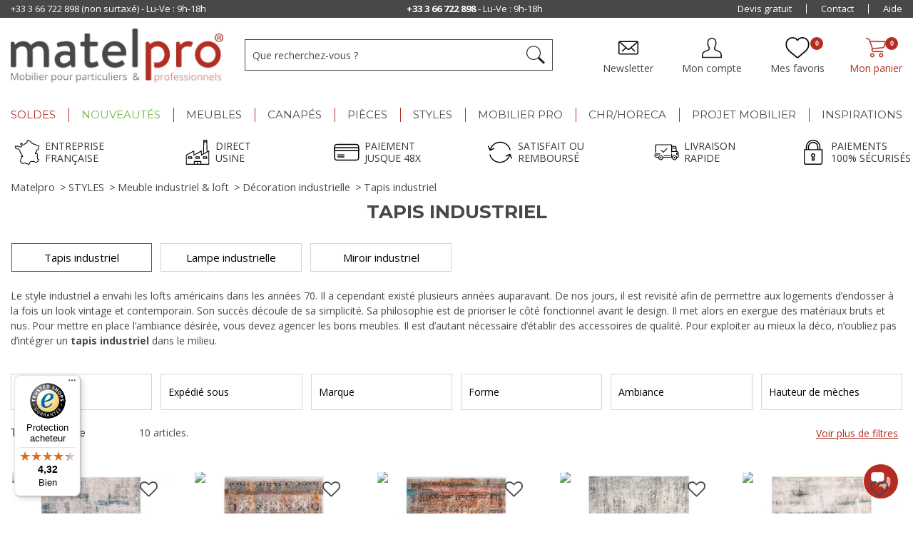

--- FILE ---
content_type: text/html; charset=utf-8
request_url: https://www.matelpro.com/styles/industriel-loft/decoration-industrielle/tapis-industriel.html
body_size: 124600
content:
<!DOCTYPE HTML> <!--[if lt IE 7]><html class="no-js lt-ie9 lt-ie8 lt-ie7" lang="fr-fr"><![endif]--> <!--[if IE 7]><html class="no-js lt-ie9 lt-ie8 ie7" lang="fr-fr"><![endif]--> <!--[if IE 8]><html class="no-js lt-ie9 ie8" lang="fr-fr"><![endif]--> <!--[if gt IE 8]><html class="no-js ie9" lang="fr-fr"><![endif]--><html lang="fr-fr"><head><meta charset="utf-8" /><title>Tapis industriel - Style loft et moderne</title> <script data-keepinline="true">var ajaxGetProductUrl = '//www.matelpro.com/module/cdc_googletagmanager/async';
    var ajaxShippingEvent = 1;
    var ajaxPaymentEvent = 1;

/* datalayer */
dataLayer = window.dataLayer || [];
    let cdcDatalayer = {"pageCategory":"category","event":"view_item_list","ecommerce":{"currency":"EUR","items":[{"item_name":"Tapis raye moderne a courtes meches rectangle Impiano","item_id":"45147-31365","price":"55.34","price_tax_exc":"55.34","price_tax_inc":"66.41","item_brand":"Deladeco","item_category":"Deco","item_category2":"Tapis","item_category3":"Tapis de salon","item_variant":"Bleu, 80x150","item_list_name":"STYLES/Meuble industriel & loft/Decoration industrielle/Tapis industriel","item_list_id":"cat_1442","index":1,"quantity":1},{"item_name":"Tapis avec franges taupe rectangle vintage Hedmark","item_id":"45132-31222","price":"35.55","price_tax_exc":"35.55","price_tax_inc":"42.66","item_brand":"Deladeco","item_category":"Deco","item_category2":"Tapis","item_category3":"Tapis de salon","item_variant":"Taupe, 40x60","item_list_name":"STYLES/Meuble industriel & loft/Decoration industrielle/Tapis industriel","item_list_id":"cat_1442","index":2,"quantity":1},{"item_name":"Tapis vintage multicolore avec franges raye Park","item_id":"45131-31217","price":"35.55","price_tax_exc":"35.55","price_tax_inc":"42.66","item_brand":"Deladeco","item_category":"Deco","item_category2":"Tapis","item_category3":"Tapis de salon","item_variant":"40x60, Multicolore","item_list_name":"STYLES/Meuble industriel & loft/Decoration industrielle/Tapis industriel","item_list_id":"cat_1442","index":3,"quantity":1},{"item_name":"Tapis rectangle raye a courtes meches moderne Inirida","item_id":"45149-31389","price":"55.34","price_tax_exc":"55.34","price_tax_inc":"66.41","item_brand":"Deladeco","item_category":"Deco","item_category2":"Tapis","item_category3":"Tapis de salon","item_variant":"Gris, 80x150","item_list_name":"STYLES/Meuble industriel & loft/Decoration industrielle/Tapis industriel","item_list_id":"cat_1442","index":4,"quantity":1},{"item_name":"Tapis a courtes meches moderne raye rectangle Narino","item_id":"45148-31381","price":"55.34","price_tax_exc":"55.34","price_tax_inc":"66.41","item_brand":"Deladeco","item_category":"Deco","item_category2":"Tapis","item_category3":"Tapis de salon","item_variant":"Gris, 80x150","item_list_name":"STYLES/Meuble industriel & loft/Decoration industrielle/Tapis industriel","item_list_id":"cat_1442","index":5,"quantity":1},{"item_name":"Tapis raye interieur a courtes meches rectangle moderne Mandurah","item_id":"45119-31103","price":"75.13","price_tax_exc":"75.13","price_tax_inc":"90.15","item_brand":"Deladeco","item_category":"Deco","item_category2":"Tapis","item_category3":"Tapis de salon","item_variant":"Beige, 80x150","item_list_name":"STYLES/Meuble industriel & loft/Decoration industrielle/Tapis industriel","item_list_id":"cat_1442","index":6,"quantity":1},{"item_name":"Tapis design avec effet 3D taupe raye en polyester Alba","item_id":"45120-31115","price":"75.13","price_tax_exc":"75.13","price_tax_inc":"90.15","item_brand":"Deladeco","item_category":"Deco","item_category2":"Tapis","item_category3":"Tapis de salon","item_variant":"Taupe, 80x150","item_list_name":"STYLES/Meuble industriel & loft/Decoration industrielle/Tapis industriel","item_list_id":"cat_1442","index":7,"quantity":1},{"item_name":"Tapis effet use tres doux en polyester Bolero","item_id":"45021-30330","price":"64.54","price_tax_exc":"64.54","price_tax_inc":"77.45","item_brand":"AlloTapis","item_category":"Deco","item_category2":"Tapis","item_category3":"Tapis de salon","item_variant":"Beige, 120x170","item_list_name":"STYLES/Meuble industriel & loft/Decoration industrielle/Tapis industriel","item_list_id":"cat_1442","index":8,"quantity":1},{"item_name":"Tapis vintage avec effet 3D taupe rectangle Burundi","item_id":"45118-31099","price":"75.13","price_tax_exc":"75.13","price_tax_inc":"90.15","item_brand":"Deladeco","item_category":"Deco","item_category2":"Tapis","item_category3":"Tapis de salon","item_variant":"Taupe, 80x150","item_list_name":"STYLES/Meuble industriel & loft/Decoration industrielle/Tapis industriel","item_list_id":"cat_1442","index":9,"quantity":1},{"item_name":"Tapis vintage raye avec franges a courtes meches Pune","item_id":"43286-22061","price":"75.13","price_tax_exc":"75.13","price_tax_inc":"90.15","item_brand":"Deladeco","item_category":"Deco","item_category2":"Tapis","item_category3":"Tapis de salon","item_variant":"Taupe, 80x150","item_list_name":"STYLES/Meuble industriel & loft/Decoration industrielle/Tapis industriel","item_list_id":"cat_1442","index":10,"quantity":1}]},"google_tag_params":{"ecomm_pagetype":"category","ecomm_category":"STYLES/Meuble industriel & loft/Decoration industrielle/Tapis industriel"}};
    dataLayer.push(cdcDatalayer);

/* call to GTM Tag */
(function(w,d,s,l,i){w[l]=w[l]||[];w[l].push({'gtm.start':
new Date().getTime(),event:'gtm.js'});var f=d.getElementsByTagName(s)[0],
j=d.createElement(s),dl=l!='dataLayer'?'&l='+l:'';j.async=true;j.src=
'https://www.googletagmanager.com/gtm.js?id='+i+dl;f.parentNode.insertBefore(j,f);
})(window,document,'script','dataLayer','GTM-PV737SM');

/* async call to avoid cache system for dynamic data */
dataLayer.push({
  'event': 'datalayer_ready'
});</script> <meta name="description" content="Tapis industriel original : motifs urbains et teintes sobres pour un style factory moderne à prix doux." /><meta name="generator" content="PrestaShop" /><meta name="robots" content="index,follow" /><meta name="viewport" content="width=device-width, initial-scale=1.0, user-scalable=no"><meta name="apple-mobile-web-app-capable" content="yes" /><link rel="icon" type="image/vnd.microsoft.icon" href="/img/favicon.ico?1766139243" /><link rel="shortcut icon" type="image/x-icon" href="/img/favicon.ico?1766139243" /><style>/*** LCP HACK ***/
	.lcp-hack-pc{
		position: absolute;
		z-index: -1;
		pointer-events: none;
		right: 0;
		top: 0;
		width: 99vw;
		height: 1000px;
		object-fit: cover;
	}
	.lcp-hack-mobile{
		position: absolute;
		z-index: -1;
		pointer-events: none;
		right: 0;
		top: 0;
		width: 100vw;
		height: 450px;
	}</style><img class="lcp-hack-pc" src='[data-uri]'/><link property rel="stylesheet" href="/themes/matelpro/css/global.css" type="text/css" media="all" /><link property rel="stylesheet" href="/themes/matelpro/css/autoload/highdpi.css" type="text/css" media="all" /><link property rel="stylesheet" href="/themes/matelpro/css/autoload/responsive-tables.css" type="text/css" media="all" /><link property rel="stylesheet" href="/themes/matelpro/css/autoload/uniform.default.css" type="text/css" media="all" /><link property rel="stylesheet" href="/js/jquery/plugins/fancybox/jquery.fancybox.css" type="text/css" media="all" /><link property rel="stylesheet" href="/modules/advancedvatmanager/views/css/front.css" type="text/css" media="all" /><link property rel="stylesheet" href="/modules/younitedpay/views/css/front.css" type="text/css" media="all" /><link property rel="stylesheet" href="/themes/matelpro/css/matelpro.css" type="text/css" media="all" /><link property rel="stylesheet" href="/themes/matelpro/css/materialdesignicons.css" type="text/css" media="all" /><link property rel="stylesheet" href="/themes/matelpro/css/product_list.css" type="text/css" media="all" /><link property rel="stylesheet" href="/themes/matelpro/css/owl.carousel.min.css" type="text/css" media="all" /><link property rel="stylesheet" href="/override/classes/controller/../../../css_spe/matelpro_spe.css" type="text/css" media="all" /><link property rel="stylesheet" href="/themes/matelpro/css/category.css" type="text/css" media="all" /><link property rel="stylesheet" href="/themes/matelpro/css/scenes.css" type="text/css" media="all" /><link property rel="stylesheet" href="/modules/creativeelements/views/lib/font-awesome/css/font-awesome.min.css?v=4.7.0" type="text/css" media="all" /><link property rel="stylesheet" href="/modules/creativeelements/views/css/animations.min.css?v=1.4.10.3" type="text/css" media="all" /><link property rel="stylesheet" href="/modules/creativeelements/views/css/frontend.min.css?v=1.4.10.3" type="text/css" media="all" /><link property rel="stylesheet" href="/themes/matelpro/css/modules/mobilemenu/views/css/mobilemenu_panels.css" type="text/css" media="all" /><link property rel="stylesheet" href="/themes/matelpro/css/modules/blockcart/blockcart.css" type="text/css" media="all" /><link property rel="stylesheet" href="/js/jquery/plugins/bxslider/jquery.bxslider.css" type="text/css" media="all" /><link property rel="stylesheet" href="/themes/matelpro/css/modules/blockcategories/blockcategories.css" type="text/css" media="all" /><link property rel="stylesheet" href="/themes/matelpro/css/modules/blockcontact/blockcontact.css" type="text/css" media="all" /><link property rel="stylesheet" href="/themes/matelpro/css/modules/blocknewsletter/blocknewsletter.css" type="text/css" media="all" /><link property rel="stylesheet" href="/themes/matelpro/css/modules/blockuserinfo/blockuserinfo.css" type="text/css" media="all" /><link property rel="stylesheet" href="/themes/matelpro/css/modules/themeconfigurator/css/hooks.css" type="text/css" media="all" /><link property rel="stylesheet" href="/themes/matelpro/css/modules/blockpermanentlinks/blockpermanentlinks.css" type="text/css" media="all" /><link property rel="stylesheet" href="/themes/matelpro/css/modules/pm_advancedtopmenu/views/css/pm_advancedtopmenu_base.css" type="text/css" media="all" /><link property rel="stylesheet" href="/themes/matelpro/css/modules/pm_advancedtopmenu/views/css/pm_advancedtopmenu_product.css" type="text/css" media="all" /><link property rel="stylesheet" href="/themes/matelpro/css/modules/pm_advancedtopmenu/views/css/pm_advancedtopmenu_global-1.css" type="text/css" media="all" /><link property rel="stylesheet" href="/themes/matelpro/css/modules/pm_advancedtopmenu/views/css/pm_advancedtopmenu_advanced-1.css" type="text/css" media="all" /><link property rel="stylesheet" href="/js/jquery/plugins/autocomplete/jquery.autocomplete.css" type="text/css" media="all" /><link property rel="stylesheet" href="/modules/scrolltop/scrolltop.css" type="text/css" media="all" /><link property rel="stylesheet" href="/themes/matelpro/css/modules/homecomments/views/css/homecomments.css" type="text/css" media="all" /><link property rel="stylesheet" href="/modules/homecomments/views/css/homecomments-list-reviews-responsive.css" type="text/css" media="only screen and (min-device-width: 320px) and (max-device-width: 640px)" /><link property rel="stylesheet" href="/modules/homecomments/views/css/homecomments-list-reviews-column.css" type="text/css" media="only screen and (min-device-width: 640px)" /><link property rel="stylesheet" href="/modules/homecomments/views/css/homecomments-post-form.css" type="text/css" media="all" /><link property rel="stylesheet" href="/js/jquery/ui/themes/base/jquery.ui.core.css" type="text/css" media="all" /><link property rel="stylesheet" href="/js/jquery/ui/themes/base/jquery.ui.slider.css" type="text/css" media="all" /><link property rel="stylesheet" href="/js/jquery/ui/themes/base/jquery.ui.theme.css" type="text/css" media="all" /><link property rel="stylesheet" href="/themes/matelpro/css/modules/pm_advancedsearch4/views/css/pm_advancedsearch4.css" type="text/css" media="all" /><link property rel="stylesheet" href="/modules/pm_advancedsearch4/views/css/pm_advancedsearch4_dynamic.css" type="text/css" media="all" /><link property rel="stylesheet" href="/modules/pm_advancedsearch4/views/css/chosen/chosen.min.css" type="text/css" media="all" /><link property rel="stylesheet" href="/modules/giftcard/views/css/giftcard.css" type="text/css" media="all" /><link property rel="stylesheet" href="/themes/matelpro/css/modules/blocksearch/blocksearch.css" type="text/css" media="all" /><link property rel="stylesheet" href="/themes/matelpro/css/modules/kiwikwishlist/views/css/kiwikwishlist.css" type="text/css" media="all" /><link property rel="stylesheet" href="/modules/dateofdelivery/views/css/front.css" type="text/css" media="all" /><link property rel="stylesheet" href="/modules/freedeliverymanager/views/css/style.css" type="text/css" media="all" /><link property rel="stylesheet" href="/modules/freedeliverymanager/views/css/icons/timactive.css" type="text/css" media="all" /><link property rel="stylesheet" href="/themes/matelpro/css/modules/kwkboxdesign/views/css/kwkboxdesign.css" type="text/css" media="all" /><link property rel="stylesheet" href="/modules/quantitydiscountpro/views/css/qdp.css" type="text/css" media="all" /><link property rel="stylesheet" href="/modules/psgdpr/views/css/front.css" type="text/css" media="all" /><link property rel="stylesheet" href="/js/jquery/plugins/growl/jquery.growl.css" type="text/css" media="all" /><link property rel="stylesheet" href="/themes/matelpro/css/modules/roja45quotationspro/views/css/roja45quotationspro.css" type="text/css" media="all" /><link property rel="stylesheet" href="/js/jquery/ui/themes/base/jquery.ui.datepicker.css" type="text/css" media="all" /><link property rel="stylesheet" href="/themes/matelpro/css/modules/kwkobfuscation/views/css/kwkobfuscation.css" type="text/css" media="all" /><link property rel="stylesheet" href="/modules/ps_hubspot/views/css/front.css" type="text/css" media="all" /><link property rel="stylesheet" href="/modules/opartdevis/views/css/opartdevis_1.css" type="text/css" media="all" /><link property rel="stylesheet" href="/modules/rmapro/views/css/front.css" type="text/css" media="all" /><link property rel="stylesheet" href="/modules/advancedpopupcreator/views/css/advancedpopup-front.css" type="text/css" media="all" /><link property rel="stylesheet" href="/modules/advancedpopupcreator/lib/fancybox/jquery.fancybox-transitions.css" type="text/css" media="all" /><link property rel="stylesheet" href="/modules/fintecture/views/css/shop.css?v=1.20.0" type="text/css" media="all" /><link property rel="stylesheet" href="/modules/kiliba/views/css/popup.css" type="text/css" media="all" /><link property rel="stylesheet" href="https://www.matelpro.com/themes/matelpro/css/ionicons/css/ionicons.css" type="text/css" media="all" /> <script type="text/javascript">var ASPath = '/modules/pm_advancedsearch4/';
var ASSearchUrl = 'https://www.matelpro.com/module/pm_advancedsearch4/advancedsearch4';
var CUSTOMIZE_TEXTFIELD = 1;
var FancyboxI18nClose = 'Fermer';
var FancyboxI18nNext = 'Suivant';
var FancyboxI18nPrev = 'Pr&eacute;c&eacute;dent';
var advancedvatmanager = {"admin_ajax_url_advancedvatmanager":"index.php?controller=AdminVATValidation&token=0","id_customer":0,"id_customer_field":"id_customer","id_address":false,"input_name_avm":"vat_number","country_name":"id_country","company_name":"company","error_msg":"Erreur lors de la v\u00e9rification du num\u00e9ro de TVA.","PS1770":false,"ps16":true,"controller":"category","ajax_url_addressVAT":"https:\/\/www.matelpro.com\/module\/advancedvatmanager\/AddressVAT","vat_field":"required","display_with_company":true,"company_validation":false,"label":"","legend":"","company_legend":"Si vous remplissez ce champ, le champ TVA s'affichera.","vat_number_label":"num\u00e9ro de TVA","NOTALLOW_CHECKOUT_WITHOUT_VALIDATION":"0","opc_presteamshop_enabled":false,"price_label_exempt":"","product_action_container":"Aucun gabarit trouv&eacute; pour le module advancedvatmanager","VOEC_limit":3000,"disable_cart_nonvoec":"0"};
var ajax_allowed = true;
var ajax_url_addressVAT = 'https://www.matelpro.com/module/advancedvatmanager/AddressVAT';
var ajaxsearch = false;
var as4_orderBySalesAsc = 'Meilleures ventes en dernier';
var as4_orderBySalesDesc = 'Tri : Pertinence';
var baseDir = 'https://www.matelpro.com/';
var baseUri = 'https://www.matelpro.com/';
var blocksearch_type = 'top';
var cartDetails = [];
var cartDetailsCustomizations = [];
var ceFrontendConfig = {"isEditMode":"","stretchedSectionContainer":null,"is_rtl":false};
var comparator_max_item = 3;
var comparedProductsIds = [];
var configurator_update_label = 'Mettre à jour ma personnalisation';
var configurator_update_urls = [];
var contentOnly = false;
var currency = {"id":1,"name":"Euro","iso_code":"EUR","iso_code_num":"978","sign":"\u20ac","blank":"1","conversion_rate":"1.000000","deleted":"0","format":"2","decimals":"1","active":"1","prefix":"","suffix":" \u20ac","id_shop_list":null,"force_id":false};
var currencyBlank = 1;
var currencyFormat = 2;
var currencyRate = 1;
var currencySign = '€';
var customizationIdMessage = 'Personnalisation';
var delete_txt = 'Supprimer';
var displayList = false;
var display_with_company = true;
var freeProductTranslation = 'Offert !';
var freeShippingTranslation = 'Livraison gratuite !';
var freeTranslation = 'Offert';
var generated_date = 1769170806;
var hasDeliveryAddress = false;
var highDPI = false;
var id_lang = 1;
var img_dir = 'https://www.matelpro.com/themes/matelpro/img/';
var instantsearch = false;
var isDesktop = true;
var isGuest = 0;
var isLogged = 0;
var isMobile = false;
var isTablet = false;
var kpopupbaseurl = 'https://www.matelpro.com/';
var kpopuplocale = 'fr';
var libelle_reference = 'Références des articles concernés';
var max_item = 'Vous ne pouvez pas ajouter plus de 3 produit(s) dans le comparateur.';
var min_item = 'Veuillez choisir au moins 1 produit.';
var nb_files_uploaded_i18n = 'fichiers téléchargés';
var order_button_content = 'Créer un devis';
var page_name = 'category';
var placeholder_blocknewsletter = 'Entrez votre e-mail';
var prestashopVersion = 16;
var priceDisplayMethod = 0;
var priceDisplayPrecision = 2;
var quickView = true;
var removingLinkText = 'supprimer cet article du panier';
var request = 'https://www.matelpro.com/styles/industriel-loft/decoration-industrielle/tapis-industriel.html';
var roja45_hide_add_to_cart = 0;
var roja45_hide_price = 0;
var roja45_quotation_useajax = 1;
var roja45quotationspro_added_failed = 'Unable to add product to your request.';
var roja45quotationspro_added_success = 'Product added to your request successfully.';
var roja45quotationspro_allow_modifications = 0;
var roja45quotationspro_button_addquote = 'Ajouter au devis';
var roja45quotationspro_button_text = 'Request Quote';
var roja45quotationspro_button_text_2 = 'Request New Quote';
var roja45quotationspro_cart_modified = 0;
var roja45quotationspro_cartbutton_text = 'Ajouter au devis';
var roja45quotationspro_catalog_mode = 0;
var roja45quotationspro_change_qty = 0;
var roja45quotationspro_controller = 'https://www.matelpro.com/module/roja45quotationspro/QuotationsProFront?token=c3d9f61ce29bf5ecd8b40b3df05858f3';
var roja45quotationspro_delete_products = 0;
var roja45quotationspro_deleted_failed = 'Unable to remove product from your request.';
var roja45quotationspro_deleted_success = 'Product removed from your request successfully.';
var roja45quotationspro_enable_captcha = 0;
var roja45quotationspro_enable_captchatype = 0;
var roja45quotationspro_enable_inquotenotify = 1;
var roja45quotationspro_enable_quote_dropdown = 0;
var roja45quotationspro_enablequotecart = 0;
var roja45quotationspro_enablequotecartpopup = 0;
var roja45quotationspro_error_title = 'Error';
var roja45quotationspro_in_cart = 0;
var roja45quotationspro_instantresponse = 0;
var roja45quotationspro_label_position = 'quote-box-bottom-left';
var roja45quotationspro_new_quote_available = 'A new quotation is available in your account.';
var roja45quotationspro_productlistitemselector = 'ul.product_list li.ajax_block_product';
var roja45quotationspro_productlistselector_addtocart = '.button.ajax_add_to_cart_button';
var roja45quotationspro_productlistselector_buttons = '.button-container';
var roja45quotationspro_productlistselector_flag = null;
var roja45quotationspro_productlistselector_price = '.content_price';
var roja45quotationspro_productselector_addtocart = '#add_to_cart';
var roja45quotationspro_productselector_price = '#our_price_display';
var roja45quotationspro_productselector_qty = '#quantity_wanted';
var roja45quotationspro_quote_link_text = 'Obtenez un devis';
var roja45quotationspro_quote_modified = 'Your cart has changed, you can request a new quote or reload an existing quote by clicking the link below.';
var roja45quotationspro_recaptcha_site_key = null;
var roja45quotationspro_request_buttons = null;
var roja45quotationspro_responsivecartnavselector = null;
var roja45quotationspro_responsivecartselector = null;
var roja45quotationspro_sent_failed = 'Unable to send request. Please try again later.';
var roja45quotationspro_sent_success = 'Request received, we will be in touch shortly. Thank You.';
var roja45quotationspro_show_label = 0;
var roja45quotationspro_success_title = 'Success';
var roja45quotationspro_touchspin = 0;
var roja45quotationspro_unknown_error = 'An unexpected error has occurred, please raise this with your support provider.';
var roja45quotationspro_usejs = 0;
var roja45quotationspro_warning_title = 'Warning';
var roundMode = 2;
var static_token = 'c3d9f61ce29bf5ecd8b40b3df05858f3';
var toBeDetermined = 'À définir';
var token = 'ca27aa47a9fa02b4ea1c9ea660f69a82';
var usingSecureMode = true;
var vat_field = 'required';
var wishlist_counter = 0;</script> <script type="text/javascript" src="/js/jquery/jquery-1.11.0.min.js"></script> <script type="text/javascript" src="/js/jquery/jquery-migrate-1.2.1.min.js"></script> <script type="text/javascript" src="/js/jquery/plugins/jquery.easing.js"></script> <script type="text/javascript" src="/js/tools.js"></script> <script type="text/javascript" src="/themes/matelpro/js/global.js"></script> <script type="text/javascript" src="/themes/matelpro/js/autoload/10-bootstrap.min.js"></script> <script type="text/javascript" src="/themes/matelpro/js/autoload/15-jquery.total-storage.min.js"></script> <script type="text/javascript" src="/themes/matelpro/js/autoload/15-jquery.uniform-modified.js"></script> <script type="text/javascript" src="/js/jquery/plugins/fancybox/jquery.fancybox.js"></script> <script type="text/javascript" src="/themes/matelpro/js/products-comparison.js"></script> <script type="text/javascript" src="/modules/advancedvatmanager/views/js/front/front.js"></script> <script type="text/javascript" src="/modules/younitedpay/views/js/front/front.js"></script> <script type="text/javascript" src="/themes/matelpro/js/category.js"></script> <script type="text/javascript" src="/modules/creativeelements/views/lib/waypoints/waypoints.min.js?v=4.0.2"></script> <script type="text/javascript" src="/modules/creativeelements/views/lib/jquery-numerator/jquery-numerator.min.js?v=0.2.1"></script> <script type="text/javascript" src="/modules/creativeelements/views/lib/slick/slick.min.js?v=1.6.3"></script> <script type="text/javascript" src="/modules/creativeelements/views/js/frontend.min.js?v=1.4.10.3"></script> <script type="text/javascript" src="/js/jquery/plugins/jquery.cooki-plugin.js"></script> <script type="text/javascript" src="/modules/pagecache/views/js/pagecache.js"></script> <script type="text/javascript" src="/modules/mobilemenu/views/js/mobilemenu_panels.js"></script> <script type="text/javascript" src="/themes/matelpro/js/modules/blockcart/ajax-cart.js"></script> <script type="text/javascript" src="/js/jquery/plugins/jquery.scrollTo.js"></script> <script type="text/javascript" src="/js/jquery/plugins/jquery.serialScroll.js"></script> <script type="text/javascript" src="/js/jquery/plugins/bxslider/jquery.bxslider.js"></script> <script type="text/javascript" src="/themes/matelpro/js/tools/treeManagement.js"></script> <script type="text/javascript" src="/themes/matelpro/js/modules/blocknewsletter/blocknewsletter.js"></script> <script type="text/javascript" src="/themes/matelpro/js/modules/pm_advancedtopmenu/views/js/pm_advancedtopmenu.js"></script> <script type="text/javascript" src="/js/jquery/plugins/autocomplete/jquery.autocomplete.js"></script> <script type="text/javascript" src="/modules/scrolltop/scrolltop.js"></script> <script type="text/javascript" src="/modules/homecomments/views/js/jquery/jquery.rating.pack.js"></script> <script type="text/javascript" src="/modules/homecomments/views/js/homecomments.js"></script> <script type="text/javascript" src="/js/jquery/ui/jquery.ui.core.min.js"></script> <script type="text/javascript" src="/js/jquery/ui/jquery.ui.widget.min.js"></script> <script type="text/javascript" src="/js/jquery/ui/jquery.ui.mouse.min.js"></script> <script type="text/javascript" src="/js/jquery/ui/jquery.ui.slider.min.js"></script> <script type="text/javascript" src="/modules/pm_advancedsearch4/views/js/chosen/chosen.jquery.min.js"></script> <script type="text/javascript" src="/modules/pm_advancedsearch4/views/js/jquery.ui.touch-punch.min.js"></script> <script type="text/javascript" src="/modules/pm_advancedsearch4/views/js/jquery.actual.min.js"></script> <script type="text/javascript" src="/modules/pm_advancedsearch4/views/js/jquery.form.js"></script> <script type="text/javascript" src="/modules/pm_advancedsearch4/views/js/as4_plugin.js"></script> <script type="text/javascript" src="/modules/pm_advancedsearch4/views/js/pm_advancedsearch.js"></script> <script type="text/javascript" src="/modules/totpassword/views/js/totpassword.js"></script> <script type="text/javascript" src="/themes/matelpro/js/modules/hoverimages/views/js/hoverimages.js"></script> <script type="text/javascript" src="/themes/matelpro/js/modules/kiwikwishlist/views/js/front/ajax.js"></script> <script type="text/javascript" src="/modules/kiwikwishlist/views/js/front/init_wishlist_count.js"></script> <script type="text/javascript" src="/themes/matelpro/js/modules/kiwikwishlist/views/js/front/hook/hook_display_product_list_functionnal_buttons.js"></script> <script type="text/javascript" src="/modules/freedeliverymanager/views/js/freedeliverymanager-carrier.js"></script> <script type="text/javascript" src="/themes/matelpro/js/modules/kwkboxdesign/views/js/kwkboxdesign.js"></script> <script type="text/javascript" src="/modules/orderfees/views/js/ajax-cart.js"></script> <script type="text/javascript" src="/modules/quantitydiscountpro/views/js/qdp.js"></script> <script type="text/javascript" src="/modules/shopmyinfluence/js/headerListener.js"></script> <script type="text/javascript" src="/modules/antispam/views/js/antispam_blocknewsletter.js"></script> <script type="text/javascript" src="/js/jquery/plugins/growl/jquery.growl.js"></script> <script type="text/javascript" src="/js/jquery/ui/jquery.ui.effect.min.js"></script> <script type="text/javascript" src="/modules/roja45quotationspro/views/js/roja45quotationspro.js"></script> <script type="text/javascript" src="/js/jquery/ui/jquery.ui.datepicker.min.js"></script> <script type="text/javascript" src="/js/jquery/ui/i18n/jquery.ui.datepicker-fr.js"></script> <script type="text/javascript" src="/modules/roja45quotationspro/views/js/validate.js"></script> <script type="text/javascript" src="/modules/roja45quotationspro/views/js/roja45quotationspro_preventcartmods.js"></script> <script type="text/javascript" src="/modules/kwkobfuscation/views/js/kwkobfuscation.js"></script> <script type="text/javascript" src="/modules/ps_hubspot/views/js/front.js"></script> <script type="text/javascript" src="/modules/opartdevis/views/js/opartdevis.js"></script> <script type="text/javascript" src="/modules/cdc_googletagmanager/views/js/ajaxdatalayer.js"></script> <script type="text/javascript" src="/modules/rmapro/views/js/front.js"></script> <script type="text/javascript" src="/modules/advancedpopupcreator/lib/fancybox/jquery.fancybox.transitions.js"></script> <script type="text/javascript" src="/modules/advancedpopupcreator/views/js/advancedpopup-front.js"></script> <script type="text/javascript" src="/modules/kiliba/views/js/popup.min.js"></script> <script type="text/javascript" src="https://www.matelpro.com/themes/matelpro/js/owl.carousel.js"></script> <link rel="preload" href="/modules/layerslider/views/css/layerslider/skins/v6/skin.css" as="style" crossorigin ><link rel="preload" href="https://media.shopimind.com/app/css/spm_fonts/css/spm_font.css" as="style" crossorigin ><link rel="preload" href="https://iss.shopimind.com/css/SpmAPI.css?1585901304" as="style" crossorigin ><link rel="preload" href="/themes/matelpro/fonts/fontawesome-webfont.woff2?v=4.3.0&display=swap" as="style" crossorigin type="font/woff2" ><link rel="preload" href="/modules/fbtwgconnect/views/fonts/font-awesome/fonts/fontawesome-webfont.woff2?v=4.6.3&display=swap" as="style" crossorigin type="font/woff2" ><link rel="preload" href="/modules/facebookpsconnect/views/fonts/fontawesome-webfont.woff2?v=4.6.3&display=swap" as="style" crossorigin type="font/woff2" ><link rel="preload" href="/themes/matelpro/css/ionicons/fonts/ionicons.ttf?v=2.0.0" as="font" crossorigin ><link rel="preload" href="https://fonts.googleapis.com/css2?family=Montserrat:ital,wght@0,400;0,600;0,700;1,400;1,600;1,700&family=Open+Sans:wght@400;600;700&display=swap" as="style" ><link rel="preconnect" href="https://fonts.gstatic.com" crossorigin ><link rel="preconnect" href="https://fonts.googleapis.com" crossorigin >  <script type="text/javascript">pcRunDynamicModulesJs = function() {
// Autoconf - 2018-12-13T14:24:17+01:00
// blockcart
// Force cart to refresh
$.ajax({ type: 'POST', headers: { "cache-control": "no-cache"}, url: baseUri + '?rand=' + new Date().getTime(), async: true, cache: false, dataType: "json", data: 'controller=cart&ajax=true&token=' + static_token, success: function (jsonData) { ajaxCart.updateCart(jsonData);}
});

// blockwishlist
wishlistProductsIdsFixed = new Array();
if (typeof(wishlistProductsIds)!='undefined' && $.isArray(wishlistProductsIds)) {
    $.each(wishlistProductsIds, function(i,p){
        if ($.inArray(parseInt(p.id_product),wishlistProductsIdsFixed) == -1)
            wishlistProductsIdsFixed.push(parseInt(p.id_product))
    });
};   
$('.addToWishlist').each(function(){
    if ($.inArray(parseInt($(this).attr('rel')),wishlistProductsIdsFixed)!= -1) {
        $(this).addClass('active').addClass('checked');
    } else {
        $(this).removeClass('active').removeClass('checked');
    }
});
// productcomments
if ($.fn.rating) $('input.star').rating();
if ($.fn.rating) $('.auto-submit-star').rating();
if ($.fn.fancybox) $('.open-comment-form').fancybox({'hideOnContentClick': false});
// homecomments
if (typeof LinevenHomeComments !== 'undefined') LinevenHomeComments.initialize();
// cookiebanner
$('#cookiebanner #allow_all')
    .click(function(event) {
        event.preventDefault();
        var switch_value = 'yes';
        $('.module-blocked-categories .btn-switch__label_' + switch_value)
            .click();
        $.post($(this)
            .attr('href'), {
                ajax: 1,
                action: 'allowAllCookies'
            },
            function(data) {});
        $('#cookiebanner')
            .fadeOut(1000);
    });
$('#cookiebanner #valid_cookie')
    .click(function(event) {
        event.preventDefault();
        $.post($(this)
            .attr('href'), {
                ajax: 1,
                action: 'validCookies'
            },
            function(data) {});
        $('#cookiebanner')
            .fadeOut(1000);
    });
};</script><script type="text/javascript">processDynamicModules = function(dyndatas) {
        for (var key in dyndatas) {
            var tokens = key.split('|');
            if (tokens>1) {
                var domNode = $(dyndatas[tokens[0]]).filter('#'+tokens[1]);
                if (domNode.length) {
                    $('#pc_'+tokens[0]+' #'+tokens[1]).replaceWith(domNode.html());
                }
                else {
                    $('#pc_'+tokens[0]).replaceWith(dyndatas[tokens[0]]);
                }
            }
            else if (key=='js') {
                $('body').append(dyndatas[key]);
            }
            else {
                $('#pc_'+key).replaceWith(dyndatas[key]);
            }
        }
        if (typeof pcRunDynamicModulesJs == 'function') {
            pcRunDynamicModulesJs();
        }
    };</script><!--[if lt IE 8]> <script type="text/javascript" src="https://www.matelpro.com/modules/pm_advancedtopmenu/js/pm_advancedtopmenuiefix.js"></script> <![endif]--><style>.lhcom_list_reviews .star_display_off, .star_display_off,
        .lhcom_list_reviews .star_display_on, .star_display_on,
        .lhcom_list_reviews .star_display_half, .star_display_half
            { float: left; width: 26px; height: 26px; overflow: hidden; }
                    .lhcom_list_reviews .star_display_off,
            .star_display_off { background: url(https://www.matelpro.com/modules/homecomments/views/img/rating/stars24.png) no-repeat 0 -4px }
            .lhcom_list_reviews .star_display_on,
            .star_display_on { background: url(https://www.matelpro.com/modules/homecomments/views/img/rating/stars24.png) no-repeat 0 -64px }
            .lhcom_list_reviews .star_display_half,
            .star_display_half { background: url(https://www.matelpro.com/modules/homecomments/views/img/rating/stars24.png) no-repeat 0 -96px }
            .average_star_position { margin-left: 20px;}
                #lineven_homecomments_post_review .review_form .rating .star,
        #lineven_homecomments_post_review .review_form .rating .star a { background: url(https://www.matelpro.com/modules/homecomments/views/img/rating/stars16.png) no-repeat 0 0 }
        #lineven_homecomments_post_review .review_form .alternative_rating { background : url('https://www.matelpro.com/modules/homecomments/views/img/rating/stars16.png') repeat-x 0 0; }
        #lineven_homecomments_post_review .review_form .alternative_rating input:checked + label,
        #lineven_homecomments_post_review .review_form .alternative_rating :hover input:checked:hover + label {
	       background : url('https://www.matelpro.com/modules/homecomments/views/img/rating/stars16.png') repeat-x 0 -40px; margin: 0; padding: 0; 
        }
        #lineven_homecomments_post_review .review_form .alternative_rating:hover input:hover + label {
	       background : url('https://www.matelpro.com/modules/homecomments/views/img/rating/stars16.png') repeat-x 0 -20px; margin: 0; padding: 0; 
        }</style><script type="text/javascript">var lineven_hcom = {"prestashop":{"version":"1.6.1.18","major_version":"1.6","shop_name":"Matelpro","shop_uri":"https:\/\/www.matelpro.com\/","shop_logo":"https:\/\/www.matelpro.com\/img\/logo.jpg","is_ssl":"1"},"global":{"class_style_version":"ps16"},"module":{"environment":"PRODUCTION","code":"HCOM","name":"homecomments","display_name":"Go Reviews - Commentaires, avis, notes, SEO et Google Rich Snippets","is_active":true,"version":"2.0.7","is_debug_mode":0,"is_test_mode":0,"urls":{"service_dispatcher_url":"https:\/\/www.matelpro.com\/module\/homecomments\/servicedispatcher","service_dispatcher_ssl_url":"https:\/\/www.matelpro.com\/module\/homecomments\/servicedispatcher","short_url":"modules\/homecomments\/","base_url":"\/modules\/homecomments\/","css_url":"\/modules\/homecomments\/views\/css\/","cart_url":"https:\/\/www.matelpro.com\/commande"},"globals":[],"hook":{"controller_name":"Header","action_name":"index","datas":[]}},"datas":null};</script><meta http-equiv="content-language" content="fr"><link rel="canonical" href="https://www.matelpro.com/styles/industriel-loft/decoration-industrielle/tapis-industriel.html" /><link rel="alternate" hreflang="x-default" href="https://www.matelpro.com/styles/industriel-loft/decoration-industrielle/tapis-industriel.html" /><link rel="alternate" hreflang="fr" href="https://www.matelpro.com/styles/industriel-loft/decoration-industrielle/tapis-industriel.html" /> <script type="text/javascript">if (typeof kiwik === "undefined"){
		var kiwik = {};
	}

	if(typeof kiwik.hoverimages === "undefined"){
		kiwik.hoverimages = {
			SELECTOR : "li.ajax_block_product .product_img_link, .products-block-image, div.ajax_block_product .product_img_link, ajax_block_product .product_img_link",
			BASE : "/modules/",
			VERSION : "0",//not module version but if prestashop is 1.5 or not
			TRANSITION : "fade",
			TRANSITION_DURATION : 500
		}
	}</script> <script type="text/javascript" defer="" src="https://eu1-search.doofinder.com/5/script/2de1bc0bc54bfc0bc63f872556e65629.js"></script> <script>var dfProductLinks = [];
  var dfLinks = Object.keys(dfProductLinks);
  var doofinderAppendAfterBanner = "none";
  var doofinderQuerySelector = "#search_query_top";</script> <script type="text/javascript">var _spmq = {"url":"\/\/www.matelpro.com\/styles\/industriel-loft\/decoration-industrielle\/tapis-industriel.html","user":null,"id_product":"","id_category":"1442","id_manufacturer":"","spm_ident":"LNPRdTUf","id_cart":null};
    var _spm_id_combination = function() {
        return (typeof(document.getElementById('idCombination')) != 'undefined' && document.getElementById('idCombination') != null ?
            document.getElementById('idCombination').value : ''
        );
    };
    (function() {
        var spm = document.createElement('script');
        spm.type = 'text/javascript';
        spm.async = true;
        spm.src = 'https://app-spm.com/app.js?url=%2F%2Fwww.matelpro.com%2Fstyles%2Findustriel-loft%2Fdecoration-industrielle%2Ftapis-industriel.html&id_product=&id_category=1442&id_manufacturer=&spm_ident=LNPRdTUf&id_combination='+_spm_id_combination();
        var s_spm = document.getElementsByTagName('script')[0];
        s_spm.parentNode.insertBefore(spm, s_spm);
    })();</script><link rel="prefetch" href="https://www.paypal.com/sdk/js?components=marks,funding-eligibility&client-id=AXjYFXWyb4xJCErTUDiFkzL0Ulnn-bMm4fal4G-1nQXQ1ZQxp06fOuE7naKUXGkq2TZpYSiI9xXbs4eo&merchant-id=4YDWW94R3X3JL&currency=EUR&intent=capture&commit=false&vault=false&integration-date=2022-14-06&disable-funding=bancontact,card,eps,giropay,ideal,mybank,p24,paylater,sofort" as="script"> <script type="text/javascript" src="https://rig.matelpro.com/js/na/na/u/e8a579422d.js"></script><script type="text/javascript" style="display: none">//Common vars
    var apc_link = "https://www.matelpro.com/module/advancedpopupcreator/popup";
    var apc_token = "c3d9f61ce29bf5ecd8b40b3df05858f3";
    var apc_product = "0";
    var apc_category = "1442";
    var apc_supplier = "0";
    var apc_manufacturer = "0";
    var apc_cms = "";
    var apc_controller = "category";
    var apc_exit_popups = 0;</script><script type="text/javascript" data-keepinline="true">var trustpilot_script_url = 'https://invitejs.trustpilot.com/tp.min.js';
    var trustpilot_key = 'QFFZLgbnurCLKUhm';
    var trustpilot_widget_script_url = '//widget.trustpilot.com/bootstrap/v5/tp.widget.bootstrap.min.js';
    var trustpilot_integration_app_url = 'https://ecommscript-integrationapp.trustpilot.com';
    var trustpilot_preview_css_url = '//ecommplugins-scripts.trustpilot.com/v2.1/css/preview.min.css';
    var trustpilot_preview_script_url = '//ecommplugins-scripts.trustpilot.com/v2.1/js/preview.min.js';
    var trustpilot_ajax_url = 'https://www.matelpro.com/module/trustpilot/trustpilotajax';
    var user_id = '0';
    var trustpilot_trustbox_settings = {"trustboxes":[],"activeTrustbox":0,"pageUrls":{"landing":"https:\/\/www.matelpro.com\/","category":"https:\/\/www.matelpro.com\/salle-a-manger.html","product":"https:\/\/www.matelpro.com\/couette-protection-plus.html"}};</script> <script type="text/javascript" src="/modules/trustpilot/views/js/tp_register.min.js"></script> <script type="text/javascript" src="/modules/trustpilot/views/js/tp_trustbox.min.js"></script> <script type="text/javascript" src="/modules/trustpilot/views/js/tp_preview.min.js"></script>  <!--[if IE 8]> <script src="https://oss.maxcdn.com/libs/html5shiv/3.7.0/html5shiv.js"></script> <script src="https://oss.maxcdn.com/libs/respond.js/1.3.0/respond.min.js"></script> <![endif]--> <script>var $ = jQuery.noConflict();</script> <link property href="https://fonts.googleapis.com/css2?family=Montserrat:ital,wght@0,400;0,600;0,700;1,400;1,600;1,700&family=Open+Sans:wght@400;600;700&display=swap" rel="stylesheet"></head><body id="category" class="desktop category category-1442 category-tapis-industriel show-left-column hide-right-column lang_fr">  <script type='text/javascript'>var script = document.createElement('script');
				script.async = true; script.type = 'text/javascript';
				var target = 'https://www.clickcease.com/monitor/stat.js';
				script.src = target;var elem = document.head;elem.appendChild(script);</script> <noscript> <a href='https://www.clickcease.com' rel='nofollow'><img src='https://monitor.clickcease.com' alt='ClickCease'/></a> </noscript> <noscript><iframe src="https://www.googletagmanager.com/ns.html?id=GTM-PV737SM" height="0" width="0" style="display:none;visibility:hidden"></iframe></noscript><svg width="0" height="0" class="hidden"> <symbol xmlns="http://www.w3.org/2000/svg" xml:space="preserve" viewBox="0 0 473.9 473.9" id="youtube"> <circle cx="237" cy="237" r="237" fill="#d42428"></circle> <path d="M321.7 291.9h-15.3l.1-8.9c0-3.9 3.2-7.2 7.2-7.2h1c4 0 7.2 3.2 7.2 7.2l-.2 8.9zm-57.3-19c-3.9 0-7 2.6-7 5.8v43.2c0 3.2 3.2 5.8 7 5.8 3.9 0 7.1-2.6 7.1-5.8v-43.2c0-3.2-3.2-5.8-7.1-5.8zm93.1-24.1v82.1c0 19.7-17.1 35.8-38 35.8H163.4c-20.9 0-38-16.1-38-35.8v-82.1c0-19.7 17.1-35.8 38-35.8h156.1c20.9-.1 38 16.1 38 35.8zm-183.6 91v-86.5h19.3v-12.8l-51.6-.1V253h16.1v86.7l16.2.1zm57.9-73.6h-16.1v46.2c0 6.7.4 10 0 11.2-1.3 3.6-7.2 7.4-9.5.4-.4-1.2 0-4.9-.1-11.3l-.1-46.5h-16l.1 45.8c0 7-.2 12.2.1 14.6.4 4.2.2 9.1 4.1 11.9 7.3 5.2 21.2-.8 24.6-8.3v9.5h12.9v-73.5zm51.7 52.9v-38.4c0-14.7-11-23.4-25.9-11.6l.1-28.6h-16.1l-.1 98.6 13.2-.2 1.2-6.1c16.9 15.5 27.6 4.9 27.6-13.7zm50.4-5.1-12.1.1v8.4c0 3.6-3 6.6-6.6 6.6h-2.4c-3.6 0-6.6-2.9-6.6-6.6v-17.7h27.7v-10.4c0-7.6-.2-15.2-.8-19.6-2-13.8-21.3-16-31.1-8.9-3.1 2.2-5.4 5.2-6.8 9.1-1.4 4-2.1 9.4-2.1 16.2V314c.1 38.1 46.4 32.7 40.8 0zm-62-124.5c.8 2 2.1 3.7 3.9 4.9 1.7 1.2 3.9 1.8 6.6 1.8 2.3 0 4.4-.6 6.2-1.9 1.8-1.3 3.3-3.2 4.5-5.8l-.3 6.3h18v-76.5h-14.2v59.5c0 3.2-2.7 5.9-5.9 5.9s-5.9-2.6-5.9-5.9v-59.5H270V170c0 6.6.1 11 .3 13.2.3 2.2.8 4.3 1.6 6.3zm-54.5-43.2c0-7.3.6-13.1 1.8-17.2 1.2-4.1 3.4-7.4 6.6-9.9 3.2-2.5 7.3-3.8 12.2-3.8 4.2 0 7.7.8 10.7 2.4 3 1.6 5.3 3.7 6.9 6.3 1.6 2.6 2.7 5.2 3.3 8 .6 2.8.9 6.9.9 12.5V164c0 7.1-.3 12.3-.8 15.6-.5 3.3-1.7 6.4-3.5 9.3-1.8 2.9-4.1 5-6.9 6.4-2.8 1.4-6.1 2.1-9.8 2.1-4.1 0-7.6-.6-10.4-1.8-2.9-1.2-5.1-2.9-6.6-5.3-1.6-2.4-2.7-5.2-3.4-8.6-.7-3.3-1-8.4-1-15.1v-20.3zm14.1 30.4c0 4.3 3.2 7.9 7.2 7.9s7.1-3.5 7.1-7.9V136c0-4.3-3.2-7.9-7.1-7.9s-7.2 3.5-7.2 7.9v40.7zm-49.8 20.6h17v-58.6l20-50.2h-18.6l-10.7 37.3-10.8-37.4h-18.4l21.3 50.4.2 58.5z"></path> </symbol> </svg> <svg width="0" height="0" class="hidden"> <symbol xmlns="http://www.w3.org/2000/svg" xml:space="preserve" viewBox="0 0 500 500" id="account-gris"> <path d="m481.7 467.4-12.9.1v-51.7c0-34.9-21.2-66.4-53.7-79.4l-69.2-27.8c-23.5-9.4-38.8-32.2-38.8-57.5 27.2-26.9 38-73.8 38-119.8 0-52.5-28.5-104.6-95.1-104.6s-95.1 52.1-95.1 104.6c0 46 10.9 92.9 38 119.8 0 25.3-15.4 48.1-38.8 57.5l-69.2 27.8c-32.4 13-53.7 44.5-53.7 79.4v53.4c-4.3 0-8.6.1-12.9.1l12.9-.1v4.4h437.5v-6.1c4.4-.1 8.7-.1 13-.1z" fill="none" stroke="#222323" stroke-width="25.992" stroke-miterlimit="10" class="path-test"></path> </symbol> </svg> <svg width="0" height="0" class="hidden"> <symbol xmlns="http://www.w3.org/2000/svg" xml:space="preserve" viewBox="0 0 112.197 112.197" id="twitter"> <circle cx="56.099" cy="56.098" r="56.098" fill="#55acee"></circle> <path d="M90.461 40.316a26.753 26.753 0 0 1-7.702 2.109 13.445 13.445 0 0 0 5.897-7.417 26.843 26.843 0 0 1-8.515 3.253 13.396 13.396 0 0 0-9.79-4.233c-7.404 0-13.409 6.005-13.409 13.409 0 1.051.119 2.074.349 3.056-11.144-.559-21.025-5.897-27.639-14.012a13.351 13.351 0 0 0-1.816 6.742c0 4.651 2.369 8.757 5.965 11.161a13.314 13.314 0 0 1-6.073-1.679l-.001.17c0 6.497 4.624 11.916 10.757 13.147a13.362 13.362 0 0 1-3.532.471c-.866 0-1.705-.083-2.523-.239 1.706 5.326 6.657 9.203 12.526 9.312a26.904 26.904 0 0 1-16.655 5.74c-1.08 0-2.15-.063-3.197-.188a37.929 37.929 0 0 0 20.553 6.025c24.664 0 38.152-20.432 38.152-38.153 0-.581-.013-1.16-.039-1.734a27.192 27.192 0 0 0 6.692-6.94z"></path> </symbol> </svg><svg width="0" height="0" class="hidden"> <symbol xmlns="http://www.w3.org/2000/svg" xml:space="preserve" viewBox="0 0 112.198 112.198" id="pinterest"> <circle cx="56.099" cy="56.1" r="56.098" fill="#cb2027"></circle> <path d="M60.627 75.122c-4.241-.328-6.023-2.431-9.349-4.45-1.828 9.591-4.062 18.785-10.679 23.588-2.045-14.496 2.998-25.384 5.34-36.941-3.992-6.72.48-20.246 8.9-16.913 10.363 4.098-8.972 24.987 4.008 27.596 13.551 2.724 19.083-23.513 10.679-32.047-12.142-12.321-35.343-.28-32.49 17.358.695 4.312 5.151 5.621 1.78 11.571-7.771-1.721-10.089-7.85-9.791-16.021.481-13.375 12.018-22.74 23.59-24.036 14.635-1.638 28.371 5.374 30.267 19.14 2.133 15.537-6.607 32.363-22.255 31.155z"></path> </symbol> </svg><svg width="0" height="0" class="hidden"> <symbol id="instagram" xmlns="http://www.w3.org/2000/svg" xmlns:xlink="http://www.w3.org/1999/xlink" viewBox="0 0 120 120.23"> <image width="512" height="513" transform="scale(0.23)" xlink:href="[data-uri]"></image> </symbol> </svg><svg width="0" height="0" class="hidden"> <symbol xmlns="http://www.w3.org/2000/svg" xml:space="preserve" viewBox="0 0 112.196 112.196" id="linkedin"> <circle cx="56.098" cy="56.097" r="56.098" fill="#007ab9"></circle> <path d="M89.616 60.611v23.128H76.207V62.161c0-5.418-1.936-9.118-6.791-9.118-3.705 0-5.906 2.491-6.878 4.903-.353.862-.444 2.059-.444 3.268v22.524h-13.41s.18-36.546 0-40.329h13.411v5.715c-.027.045-.065.089-.089.132h.089v-.132c1.782-2.742 4.96-6.662 12.085-6.662 8.822 0 15.436 5.764 15.436 18.149zm-54.96-36.642c-4.587 0-7.588 3.011-7.588 6.967 0 3.872 2.914 6.97 7.412 6.97h.087c4.677 0 7.585-3.098 7.585-6.97-.089-3.956-2.908-6.967-7.496-6.967zm-6.791 59.77H41.27v-40.33H27.865v40.33z"></path> </symbol> </svg><svg width="0" height="0" class="hidden"> <symbol xmlns="http://www.w3.org/2000/svg" xml:space="preserve" viewBox="0 0 791.72 776" id="Mastercard-logo"> <circle cx="392.34" cy="387.15" r="387.15" fill="#fff"></circle> <path d="M188.79 601.63v-32.91c0-12.59-7.67-20.83-20.83-20.83-6.58 0-13.74 2.17-18.66 9.33-3.83-6.01-9.33-9.33-17.57-9.33-5.5 0-10.99 1.66-15.34 7.67v-6.58h-11.5v52.66h11.5v-29.08c0-9.33 4.92-13.74 12.59-13.74s11.5 4.92 11.5 13.74v29.08h11.5v-29.08c0-9.33 5.5-13.74 12.59-13.74 7.67 0 11.5 4.92 11.5 13.74v29.08l12.72-.01zm170.64-52.66h-18.66v-15.91h-11.5v15.91h-10.42v10.42h10.42v24.16c0 12.08 4.92 19.17 18.09 19.17 4.92 0 10.42-1.66 14.25-3.83l-3.32-9.91c-3.32 2.17-7.16 2.75-9.91 2.75-5.5 0-7.67-3.32-7.67-8.76v-23.58h18.66v-10.42h.06zm97.65-1.15c-6.58 0-10.99 3.32-13.74 7.67v-6.58h-11.5v52.66h11.5v-29.65c0-8.76 3.83-13.74 10.99-13.74 2.17 0 4.92.58 7.16 1.09l3.32-10.99c-2.3-.46-5.56-.46-7.73-.46zm-147.57 5.49c-5.5-3.83-13.17-5.5-21.41-5.5-13.17 0-21.92 6.58-21.92 17 0 8.76 6.58 13.74 18.09 15.34l5.5.58c6.01 1.09 9.33 2.75 9.33 5.5 0 3.83-4.41 6.58-12.08 6.58s-13.74-2.75-17.57-5.5l-5.5 8.76c6.01 4.41 14.25 6.58 22.5 6.58 15.34 0 24.16-7.16 24.16-17 0-9.33-7.16-14.25-18.09-15.91l-5.5-.58c-4.92-.58-8.76-1.66-8.76-4.92 0-3.83 3.83-6.01 9.91-6.01 6.58 0 13.17 2.75 16.49 4.41l4.85-9.33zm306.06-5.49c-6.58 0-10.99 3.32-13.74 7.67v-6.58h-11.5v52.66h11.5v-29.65c0-8.76 3.83-13.74 10.99-13.74 2.17 0 4.92.58 7.16 1.09l3.32-10.86c-2.23-.59-5.49-.59-7.73-.59zM468.58 575.3c0 15.91 10.99 27.42 27.99 27.42 7.67 0 13.17-1.66 18.66-6.01l-5.5-9.33c-4.41 3.32-8.76 4.92-13.74 4.92-9.33 0-15.91-6.58-15.91-17 0-9.91 6.58-16.49 15.91-17 4.92 0 9.33 1.66 13.74 4.92l5.5-9.33c-5.5-4.41-10.99-6.01-18.66-6.01-17-.06-27.99 11.5-27.99 27.42zm106.41 0v-26.33h-11.5v6.58c-3.83-4.92-9.33-7.67-16.49-7.67-14.83 0-26.33 11.5-26.33 27.42s11.5 27.42 26.33 27.42c7.67 0 13.17-2.75 16.49-7.67v6.58h11.5V575.3zm-42.25 0c0-9.33 6.01-17 15.91-17 9.33 0 15.91 7.16 15.91 17 0 9.33-6.58 17-15.91 17-9.83-.58-15.91-7.74-15.91-17zm-137.65-27.48c-15.34 0-26.33 10.99-26.33 27.42 0 16.49 10.99 27.42 26.91 27.42 7.67 0 15.34-2.17 21.41-7.16l-5.5-8.24c-4.41 3.32-9.91 5.5-15.34 5.5-7.16 0-14.25-3.32-15.91-12.59h38.92v-4.41c.5-16.95-9.4-27.94-24.16-27.94zm0 9.9c7.16 0 12.08 4.41 13.17 12.59h-27.42c1.08-7.09 6-12.59 14.25-12.59zm285.79 17.58v-47.16h-11.5v27.42c-3.83-4.92-9.33-7.67-16.49-7.67-14.83 0-26.33 11.5-26.33 27.42s11.5 27.42 26.33 27.42c7.67 0 13.17-2.75 16.49-7.67v6.58h11.5V575.3zm-42.24 0c0-9.33 6.01-17 15.91-17 9.33 0 15.91 7.16 15.91 17 0 9.33-6.58 17-15.91 17-9.9-.58-15.91-7.74-15.91-17zm-385.11 0v-26.33h-11.5v6.58c-3.83-4.92-9.33-7.67-16.49-7.67-14.83 0-26.33 11.5-26.33 27.42s11.5 27.42 26.33 27.42c7.67 0 13.17-2.75 16.49-7.67v6.58h11.5V575.3zm-42.75 0c0-9.33 6.01-17 15.91-17 9.33 0 15.91 7.16 15.91 17 0 9.33-6.58 17-15.91 17-9.91-.58-15.91-7.74-15.91-17z"></path> <path fill="#ff5a00" d="M305.68 149.03h172.81V459.5H305.68z"></path> <path d="M317.18 304.26c0-63.08 29.65-119.06 75.16-155.23-33.49-26.33-75.73-42.24-121.81-42.24-109.16 0-197.48 88.32-197.48 197.48s88.32 197.48 197.48 197.48c46.08 0 88.32-15.91 121.81-42.24-45.57-35.68-75.16-92.17-75.16-155.25z" fill="#eb001b"></path> <path d="M711.62 304.26c0 109.16-88.32 197.48-197.48 197.48-46.08 0-88.32-15.91-121.81-42.24 46.08-36.24 75.16-92.16 75.16-155.23s-29.65-119.06-75.16-155.23c33.42-26.33 75.67-42.24 121.74-42.24 109.23-.02 197.55 88.88 197.55 197.46z" fill="#f79e1b"></path> </symbol> </svg><svg width="0" height="0" class="hidden"> <symbol xmlns="http://www.w3.org/2000/svg" xml:space="preserve" viewBox="0 0 473.96 473.96" id="visa"> <circle cx="236.98" cy="236.99" r="236.97" fill="#f3f2f2"></circle> <g fill="#293688"> <path d="m175.483 282.447 18.133-107.074h29.357l-18.132 107.074zM309.352 178.141c-5.818-2.17-14.933-4.494-26.316-4.494-29.014 0-49.451 14.526-49.627 35.337-.161 15.382 14.589 23.962 25.732 29.088 11.427 5.238 15.27 8.599 15.214 13.28-.071 7.177-9.13 10.458-17.571 10.458-11.749-.004-17.994-1.624-27.637-5.62l-3.783-1.706-4.123 23.97c6.859 2.99 19.543 5.583 32.71 5.714 30.858-.007 50.899-14.353 51.124-36.583.112-12.179-7.712-21.448-24.651-29.092-10.264-4.947-16.55-8.251-16.482-13.272 0-4.449 5.324-9.208 16.815-9.208 9.601-.15 16.557 1.931 21.979 4.101l2.627 1.235 3.989-23.208zM359.405 175.373c-7.034 0-12.116 2.148-15.207 9.119l-43.509 97.959h31.083l6.043-16.408h37.137l3.45 16.408h27.633L381.86 175.376h-22.454l-.001-.003zm-13.343 69.245c2.425-6.166 11.693-29.927 11.693-29.927-.168.281 2.413-6.196 3.895-10.215l1.987 9.227s5.616 25.56 6.795 30.918h-24.37v-.003zM121.946 248.771l-2.586-14.679c-5.358-17.111-21.987-35.625-40.621-44.901l25.938 93.256h31.09l46.626-107.074H151.31l-29.364 73.398z"></path> </g> <g fill="#f7981d"> <path d="M46.823 175.373v1.729c36.838 8.86 62.413 31.259 72.538 56.991l-10.645-49.582c-1.777-6.776-7.162-8.902-13.534-9.137l-48.359-.001zM236.964 473.958c91.464 0 170.77-51.846 210.272-127.725H26.696c39.505 75.879 118.808 127.725 210.268 127.725z"></path> </g> <path d="M236.964 0C146.952 0 68.663 50.184 28.548 124.103h416.84C405.268 50.188 326.976 0 236.964 0z" fill="#293688"></path> </symbol> </svg><svg width="0" height="0" class="hidden"> <symbol id="paypal" xmlns="http://www.w3.org/2000/svg" xmlns:xlink="http://www.w3.org/1999/xlink" viewBox="0 0 120 120"> <defs></defs> <image width="500" height="500" transform="scale(.24)" xlink:href="[data-uri]"></image> </symbol> </svg><svg width="0" height="0" class="hidden"> <symbol xmlns="http://www.w3.org/2000/svg" xml:space="preserve" viewBox="0 0 512 512" id="american-express"> <path d="M512 256c0 3.156-.052 6.301-.178 9.435a255.748 255.748 0 0 1-4.618 40.103 252.777 252.777 0 0 1-8.129 30.992 245.946 245.946 0 0 1-5.193 14.242C456.213 445.241 363.907 512 256 512 114.615 512 0 397.385 0 256c0-2.915.052-5.82.146-8.714.136-4.065.366-8.098.69-12.1A254.69 254.69 0 0 1 17.91 161.74C55.453 66.999 147.895 0 256 0c141.385 0 256 114.615 256 256z" fill="#1c82c8"></path> <g fill="#f0efeb"> <path d="M24.719 208.403H43.73l-9.505-24.195z"></path> <path d="M445.544 161.74v10.376l-5.183-10.376h-40.615v10.376l-5.183-10.376h-55.306c-9.509 0-17.283 1.735-24.2 5.183v-5.183h-38.881v5.183c-4.326-3.448-9.509-5.183-16.415-5.183H120.633l-9.498 21.608-9.509-21.608H57.553v10.376L52.37 161.74H17.91a254.64 254.64 0 0 0-16.196 64.48l22.141-52.381h21.598l24.2 57.898V173.84h23.333l19.007 41.472 17.283-41.472h24.2v60.489h-14.691v-47.532l-20.741 47.532h-12.957l-20.741-47.532v47.532H54.962l-6.05-12.967H19.54l-5.193 13.824H.836a256.001 256.001 0 0 0-.69 12.1h21.985l5.183-13.824h12.1l5.183 13.824H94.71V236.92l4.326 10.365h25.057l4.326-10.365v10.365H248.53V224.82h1.724c1.724 0 1.724 0 1.724 2.591v19.017h62.224v-5.193c5.183 2.591 12.957 5.193 23.333 5.193h25.913l5.193-13.834h12.089l5.193 13.834h50.113v-12.967l7.774 12.967h40.615V161.74h-38.881zm-233.315 25.056h-33.698v11.233h32.841v12.1h-32.841v12.1h33.698v12.957H163.84V173.84h48.389v12.956zm67.407 48.39h-14.691v-7.774c0-3.459 0-8.641-2.591-12.1-2.591-2.591-5.183-2.591-10.376-2.591H236.43v22.465h-14.691V173.84h32.831c7.785 0 12.967 0 17.283 2.591 4.326 2.591 6.917 6.917 6.917 13.824 0 9.509-6.05 14.691-10.365 16.415 4.315.867 6.907 3.459 8.641 5.193 1.724 3.448 2.591 6.05 2.591 11.233l-.001 12.09zm23.332-.857h-14.691v-61.356h14.691v61.356zm168.5 0h-19.017l-27.648-45.798v45.798H395.42l-5.183-12.967h-30.239l-5.183 13.824H338.39c-6.907 0-15.548-1.724-20.741-6.907-5.183-5.183-7.774-12.1-7.774-23.333 0-8.641 1.735-17.283 7.774-24.2 4.326-5.183 12.1-6.907 21.608-6.907h13.824v12.957h-13.824c-5.183 0-7.774.867-11.233 3.459-2.591 2.591-4.326 7.774-4.326 13.824 0 6.917.867 11.233 4.326 14.691 2.591 2.591 6.05 3.459 10.365 3.459h6.05l19.874-47.522h21.608l24.189 57.887v-57.887h21.608l25.057 42.339v-42.339h14.691v59.622h.002zM125.82 289.63v11.234h31.973v12.097H125.82v12.961h35.43l16.417-18.145-15.553-18.147z"></path> <path d="M482.701 290.492c-2.591 0-4.326 0-6.05.867s-1.724 2.591-1.724 4.315c0 2.591.857 3.459 3.448 4.326 1.735.867 3.459.867 5.193.867h7.774c7.367 0 12.413 1.546 15.862 4.671a255.748 255.748 0 0 0 4.618-40.103h-29.989c-7.774 0-13.824 1.724-18.139 5.183v-5.183h-39.758c-6.05 0-13.824 1.724-17.283 5.183v-5.183h-69.987v5.183c-5.183-4.315-14.691-5.183-19.017-5.183h-46.655v5.183c-4.326-4.315-14.691-5.183-19.874-5.183h-51.848l-12.1 12.957-11.233-12.957H98.168v84.679h76.048l12.089-12.957 11.233 12.957h46.665V330.24h6.05c6.05 0 13.824 0 19.874-2.591v23.333h38.881v-22.465h1.735c2.591 0 2.591 0 2.591 2.591v19.874h117.52c7.774 0 15.559-1.724 19.874-5.183v5.183h37.157c2.017 0 4.033-.063 5.998-.209a245.946 245.946 0 0 0 5.193-14.242c-2.884.94-6.332 1.494-10.324 1.494h-27.658v-12.967h27.658c2.591 0 4.315 0 6.05-1.724.857-.867 1.724-2.591 1.724-4.326 0-1.724-.867-3.459-1.724-4.315-.867-.867-2.591-1.735-5.193-1.735-13.824-.857-30.239 0-30.239-19.007 0-8.641 5.183-18.15 20.741-18.15h28.515v14.691h-25.925zm-232.448 27.659H232.97v20.731h-27.648l-17.283-19.874-18.15 19.874h-57.031v-61.346h57.898l17.283 19.874 18.139-19.874h45.798c11.233 0 24.2 3.459 24.2 19.874-.866 17.282-12.966 20.741-25.923 20.741zm86.413-3.459c1.724 2.591 2.591 6.05 2.591 11.233v12.1h-14.691v-7.785c0-3.448 0-9.498-2.591-12.089-1.724-2.602-5.183-2.602-10.365-2.602h-15.559v22.476H281.36v-61.356h32.841c6.907 0 12.957 0 17.283 2.591 4.315 2.591 7.774 6.917 7.774 13.824 0 9.509-6.05 14.691-10.365 16.426 4.315 1.723 6.906 3.447 7.773 5.182zm59.622-25.067H362.59v11.243h32.831v12.089H362.59v12.1h33.698v12.967h-48.389v-61.356h48.389v12.957zm36.289 48.399h-27.648v-12.967h27.648c2.591 0 4.326 0 6.05-1.724.867-.867 1.735-2.591 1.735-4.326 0-1.724-.867-3.459-1.735-4.315-.857-.867-2.591-1.735-5.183-1.735-13.824-.857-30.239 0-30.239-19.007 0-8.641 5.183-18.15 20.731-18.15h28.515v14.691H425.67c-2.591 0-4.326 0-6.05.867-1.735.867-1.735 2.591-1.735 4.315 0 2.591 1.735 3.459 3.459 4.326 1.735.867 3.459.867 5.183.867h7.784c7.774 0 12.957 1.724 16.415 5.183 2.591 2.591 4.326 6.907 4.326 12.957.001 12.969-7.783 19.018-22.475 19.018zM260.623 199.763c1.728-.864 2.592-3.457 2.592-6.049.864-3.457-.864-5.185-2.592-6.049s-4.321-.864-6.913-.864h-17.283v13.826h17.283c2.592 0 5.184 0 6.913-.864zM375.55 184.208l-10.37 24.195h19.875z"></path> <path d="M218.281 332.836v-49.255l-22.467 24.196zM251.117 289.63H232.97v15.554h19.011c5.185 0 8.641-2.592 8.641-7.777-.864-5.185-4.32-7.777-9.505-7.777zM321.111 291.358c-1.728-.864-4.321-.864-6.913-.864h-17.283v13.826h17.283c2.592 0 5.185 0 6.913-.864s2.592-3.457 2.592-6.049c.864-3.456-.864-5.185-2.592-6.049z"></path> </g> </symbol> </svg><svg width="0" height="0" class="hidden"> <symbol id="cb" xmlns="http://www.w3.org/2000/svg" xmlns:xlink="http://www.w3.org/1999/xlink" viewBox="0 0 120 120"> <defs></defs> <image width="300" height="300" transform="scale(.4)" xlink:href="[data-uri]"></image> </symbol> </svg><svg width="0" height="0" class="hidden"> <symbol xmlns="http://www.w3.org/2000/svg" viewBox="0 0 512 512" id="france"> <circle cx="256" cy="256" fill="#f0f0f0" r="256"></circle> <path d="M512 256c0-110.071-69.472-203.906-166.957-240.077v480.155C442.528 459.906 512 366.071 512 256z" fill="#d80027"></path> <path d="M0 256c0 110.071 69.473 203.906 166.957 240.077V15.923C69.473 52.094 0 145.929 0 256z" fill="#0052b4"></path> </symbol> </svg><svg width="0" height="0" class="hidden"> <symbol xmlns="http://www.w3.org/2000/svg" viewBox="0 0 512 512" id="belgium"> <path d="M345.043 15.923C317.31 5.633 287.314 0 256 0s-61.31 5.633-89.043 15.923L144.696 256l22.261 240.077C194.69 506.368 224.686 512 256 512s61.31-5.632 89.043-15.923L367.304 256z" fill="#ffda44"></path> <path d="M512 256c0-110.07-69.472-203.906-166.957-240.076v480.155C442.528 459.906 512 366.072 512 256z" fill="#d80027"></path> <path d="M0 256c0 110.072 69.472 203.906 166.957 240.078V15.924C69.472 52.094 0 145.93 0 256z"></path> </symbol> </svg><svg width="0" height="0" class="hidden"> <symbol xmlns="http://www.w3.org/2000/svg" viewBox="0 0 512 512" id="luxembourg"> <circle cx="256" cy="256" fill="#f0f0f0" r="256"></circle> <path d="M256 0C145.929 0 52.094 69.472 15.923 166.957h480.155C459.906 69.472 366.071 0 256 0z" fill="#d80027"></path> <path d="M256 512c110.071 0 203.906-69.472 240.077-166.957H15.923C52.094 442.528 145.929 512 256 512z" fill="#338af3"></path> </symbol> </svg><svg width="0" height="0" class="hidden"> <symbol version="1.1" id="news-gris" xmlns="http://www.w3.org/2000/svg" x="0" y="0" xml:space="preserve" viewBox="0 0 500 500"> <path d="m37.1 106.2 198.6 176.9s15 12.8 31.9-.5c13.2-10.4 201.2-175.8 201.2-175.8M102.6 333.4l93.1-86.2M402.4 333.1l-93.2-86.2"></path> <path d="M450.8 394.8H49.2c-11.4 0-20.7-9.3-20.7-20.7V125.9c0-11.4 9.3-20.7 20.7-20.7h401.6c11.4 0 20.7 9.3 20.7 20.7v248.3c0 11.3-9.3 20.6-20.7 20.6z"></path> </symbol> </svg><svg width="0" height="0" class="hidden"> <symbol id="favoris-gris" xmlns="http://www.w3.org/2000/svg" viewBox="0 0 475.94 429.41"> <defs></defs> <path d="M236.37,415.48l-153.3-127.4s-48.1-44.6-60.1-83.4c-9.4-30.6-16-82.9,4.1-123.2C48.57,38.28,81.57,25.98,93.97,21.68c12.3-4.3,44.1-12.7,81.1-3.5s62.9,48.6,62.9,48.6m1.6,348.7l153.3-127.5s48.1-44.6,60.1-83.4c9.4-30.6,16-82.9-4.1-123.2-21.5-43.2-54.5-55.5-66.9-59.8-12.3-4.3-44.1-12.7-81.1-3.5s-62.9,48.7-62.9,48.7"></path> </symbol> </svg><svg width="0" height="0" class="hidden"> <symbol version="1.1" id="france-2" xmlns="http://www.w3.org/2000/svg" x="0" y="0" xml:space="preserve" viewBox="0 0 512 512"> <path d="M312.99 471.63c6.15-2.29 12.95-7.49 20.77-15.91 8.77-9.42 13.35-7.79 21.66-4.82 7.29 2.61 16.37 5.85 27.78.51 8.51-3.99 10.35-2.51 17.18 2.96 4.52 3.62 10.14 8.13 18.94 11.46 20.36 7.71 42.18-2.83 48.54-8.25.39-.33 9.58-8.19 18.43-17.83 13.76-14.98 19.01-25.85 16.52-34.18-1.01-3.4-4.3-9.32-14.89-10.67-5.29-.67-8.85-2.45-10.91-5.44-3.86-5.6-2.18-14.85-1.28-18.56 1.18-4.87-.29-10.11-3.85-13.67-1.77-1.78-5.93-5.95 3.96-15.97 6.05-6.13 5.54-16.13-1.15-21.55-3.1-2.51-4.07-5.4-3.14-9.35 2.06-8.75.76-19.47-3.86-31.86-3.67-9.84-16.28-12.61-23.8-5.25-9.65 9.45-16.81 9.77-11.38-1.02 2.73-5.42 7.57-11.69 12.25-17.75 7.22-9.34 12.92-16.72 13.54-23.57.98-10.78 5.23-17.44 7.8-17.92l.71-.13c7.33-1.35 26.8-4.93 25.89-32.46-.14-4.14-3.63-7.37-7.74-7.25-4.14.14-7.38 3.6-7.25 7.74.48 14.62-6.36 15.88-13.61 17.21l-.76.14c-10.58 1.98-18.42 14.27-19.97 31.29-.36 2.68-6.45 10.56-10.48 15.77-10.84 14.04-24.34 31.5-13.22 44.02 9.78 11 23.3 5.61 34.21-4.88 3.27 9.01 4.36 16.97 3.06 22.48-2.22 9.43.59 17.98 7.91 24.12-12.38 12.75-13.79 26.39-3.77 36.61-1.69 7.12-3.37 20.25 3.57 30.33 7.94 11.53 21.27 11.41 23.7 12.33-1.52 9.32-22.48 29.15-29.99 35.65-1.96 1.33-18.06 11.79-33.75 5.85-6.58-2.49-10.8-5.87-14.88-9.14-7.48-6-15.96-12.79-32.93-4.84-5.54 2.6-9.62 1.36-16.36-1.05-9.36-3.34-22.19-7.93-37.69 8.73-8.02 8.62-12.86 11.26-15.03 12.07-7.63 2.84-12.18 10.42-11.07 18.44 1.22 8.81-.42 15.24-4.88 19.11-4.3 3.73-9.99 1.42-21.95-4.74-8.28-4.27-17.67-9.1-27.9-9.71-5.58-.33-9.22-2.6-13.42-5.23-11.27-7.04-21.78-11.38-45.55 1.73-23.91 13.18-36.18-19.83-57.55-35.14-.62-.44-.81-1.19-.46-1.79 5.12-8.71 11.08-22.35 10.43-37.91-.35-8.44 2.39-10.71 6.17-13.86 3.95-3.28 10.55-8.77 6.69-20.12-1.42-4.16-1.96-10.7-1.6-18.86 7.29 6.49 15.74 7.9 22.11 1.75 9.17-8.85 1.85-22-5.23-34.73-3.18-5.71-39.98-57.91-41.91-63.32a7.51 7.51 0 0 0-9.59-4.54c-3.9 1.39-5.93 5.69-4.54 9.59 2.35 6.57 39.46 59.33 42.93 65.57 2.54 4.57 6.53 11.73 7.43 15.48-1.28-.94-3.22-2.73-5.68-5.93a11.02 11.02 0 0 0-11.77-3.91c-4.36 1.23-7.49 4.94-7.98 9.45-2.8 26.19 1.89 33.84 1.99 35.81-2.3 3.14-14.84 8.25-14 28.24.5 11.91-4.28 22.72-8.38 29.69-4.3 7.32-2.3 16.6 4.66 21.58 12.21 8.75 23.29 28.03 38.97 36.7 11.07 6.13 22.69 5.92 34.56-.62 17.95-9.9 22.89-6.81 30.36-2.14 4.94 3.08 11.08 6.92 20.47 7.48 7.07.42 14.62 4.31 21.92 8.07 12.29 6.33 26.24 13.52 38.66 2.72 8.4-7.31 11.82-18.54 9.9-32.48-.11-1.01.47-1.95 1.48-2.33z"></path> <path d="M10.67 170.8c4.64 12.67 23.23 25.13 49.87 24.32 16.25-.49 23.37 7.86 24.93 10.03 3.59 10.23 7.92 13.93 15.08 19.31.87 1.46 1.43 6.57 1.84 10.33.93 8.48 2.08 19.02 7.69 28.65 3.99 6.85 9.34 11.35 14.53 15.18 1.34.99 2.9 1.47 4.45 1.47 2.3 0 4.57-1.05 6.04-3.04 2.46-3.33-2.77-3.4-6.1-5.86-3.79-2.81-3.2-10.57-5.95-15.29-4-6.88-4.93-15.31-5.74-22.74-.95-8.71-1.77-16.22-7.52-20.53-5.99-4.49-8.01-6.01-10.4-13.17-2.12-6.36-15.93-20.03-39.29-19.32-20.5.61-32.99-8.1-35.33-14.49-2.41-6.59 4.28-14.49-4.29-26.99-.17-.25-.29-.46-.36-.61 1.52-1.15 7.07-2.26 14.16 1.1 19.79 9.37 28.04 1.43 30.66-2.42.56-.83 1.69-1.42 2.93-1.54 5.68-.57 6.72 1.2 10.9 6.91 4.4 6.01 11.75 16.06 25.08 10.09 2.12-.95 8.23.62 12.69 1.77 9.76 2.51 23.12 5.95 29.97-5.57 9.42-15.85-4.02-22.71-6.44-39.9-1.15-8.18-4.66-15.77-10.2-22.07l17.9-4.32c-2.27 5.12-3.94 13.3-1.33 19.97 1.54 3.94 4.34 6.84 8.09 8.39 15.35 6.37 43.31 8.49 51.21-12.22 4.39-11.51 23.81-17.78 30.91-19.22.15-.03.3-.06.44-.1 11.2-2.96 29.86-12.45 28.78-29.26-.62-9.64-6.09-22.2-1.75-28.21 2.35-3.26 8.16-5.49 16.84-6.45 2.93 7.23 11.14 19.75 33.28 22.47 8.71 1.07 10.64 5.27 14.17 14.67 3.5 9.31 8.29 22.07 25.82 26.56 1.22.31.67.23 14.61.23 2.1 5.94 8.11 15.88 25.05 18.75 20.77 3.52 34.26 1.42 42.4 13.26 6.9 10.04 25.51 15.74 55.33 16.95-2.6 5.05-11.48 44.31-13.43 49.2 0 0 .34 8.21 4.19 9.74 3.85 1.53 8.21-.34 9.74-4.19 1.87-4.69 10.69-43.78 13.23-48.66 4.89-9.39-1.68-20.65-12.24-21.05-28.21-1.05-41.58-6.31-44.46-10.5-12.62-18.36-31.92-16.11-52.26-19.55-7.22-1.22-11.87-4.37-13.46-9.11-1.97-5.89-7.43-9.85-13.57-9.85h-12.27c-8.79-2.54-11.21-7.94-14.64-17.07-3.5-9.31-8.29-22.06-26.38-24.28-13.79-1.69-19.15-8.12-21.21-13.22-2.51-6.2-8.92-10.01-15.59-9.27-13.33 1.47-22.26 5.59-27.31 12.57-9.13 12.65-1.64 28.88-1.06 37.95.47 7.28-13.39 12.61-17.47 13.76-4.52.94-33.79 7.76-41.71 28.53-3.93 10.3-23.44 6.94-31.3 3.78-.55-1.09-.55-5.01 1.11-8.62 1.26-2.75 1.77-5.73 1.5-8.85-.71-8.35-8.79-14.09-16.97-12.12l-21.71 5.23c-10.27 2.48-14.16 15.24-6.72 22.96 4.21 4.36 6.76 9.51 7.57 15.3 1.31 9.35 4.55 15.71 6.91 20.36 3.12 6.13 3.23 6.86 1.48 9.79-1.11 1.86-8.47-.03-13.35-1.29-7.69-1.98-15.65-4.03-22.56-.94-1.92.86-2.26 1.01-6.85-5.26-4.87-6.65-10.3-14.41-24.51-12.97-5.7.58-10.73 3.5-13.78 7.98-.48.4-3.93 1.12-11.88-2.65-12.27-5.81-25.84-4.55-32.28 2.99-4.46 5.23-4.58 12.34-.31 18.56 4.77 6.91-1.65 12.03 2.6 23.66z"></path> </symbol> </svg><svg width="0" height="0" class="hidden"> <symbol xmlns="http://www.w3.org/2000/svg" xml:space="preserve" viewBox="0 0 480 480" id="factory-gris"> <path d="M460.056 209.104a8 8 0 0 0-7.936-.096l-22.016 12.232L424 7.776A8 8 0 0 0 416 0h-56a8 8 0 0 0-8 7.776L344.544 268.8 320 282.4V216a8 8 0 0 0-11.88-6.992L176 282.4V216a8 8 0 0 0-11.88-6.992l-144 80A8 8 0 0 0 16 296v176a8 8 0 0 0 8 8h432a8 8 0 0 0 8-8V216a8 8 0 0 0-3.944-6.896zM367.776 16h40.448l.464 16H367.32l.456-16zm-.92 32h42.288l5.2 181.992-53.544 29.736L366.856 48zM232 464h-48v-40h48v40zm64 0h-48v-40h48v40zm152 0H312v-48a8 8 0 0 0-8-8H176a8 8 0 0 0-8 8v48H32V300.712L160 229.6V296a8 8 0 0 0 11.88 6.992L304 229.6V296a8 8 0 0 0 11.88 6.992l75.448-41.912L426.4 241.6l21.6-12V464z"></path> <path d="M128 320H64a8 8 0 0 0-8 8v32a8 8 0 0 0 8 8h64a8 8 0 0 0 8-8v-32a8 8 0 0 0-8-8zm-8 32H72v-16h48v16zM272 320h-64a8 8 0 0 0-8 8v32a8 8 0 0 0 8 8h64a8 8 0 0 0 8-8v-32a8 8 0 0 0-8-8zm-8 32h-48v-16h48v16zM416 320h-64a8 8 0 0 0-8 8v32a8 8 0 0 0 8 8h64a8 8 0 0 0 8-8v-32a8 8 0 0 0-8-8zm-8 32h-48v-16h48v16z"></path> </symbol> </svg><svg width="0" height="0" class="hidden"> <symbol version="1.1" id="credit-card-gris" xmlns="http://www.w3.org/2000/svg" x="0" y="0" xml:space="preserve" viewBox="0 0 512 512"> <path d="M458.67 85.33H53.33C23.94 85.33 0 109.27 0 138.67v234.67c0 29.4 23.94 53.33 53.33 53.33h405.33c29.4 0 53.33-23.94 53.33-53.33V138.67c.01-29.4-23.93-53.34-53.32-53.34zm32 288c0 17.64-14.36 32-32 32H53.33c-17.64 0-32-14.36-32-32V138.67c0-17.64 14.36-32 32-32h405.33c17.64 0 32 14.36 32 32l.01 234.66z"></path> <path d="M501.33 149.33H10.67C4.78 149.33 0 154.11 0 160v64c0 5.89 4.78 10.67 10.67 10.67h490.67c5.89 0 10.67-4.78 10.67-10.67v-64c-.01-5.89-4.79-10.67-10.68-10.67zm-10.66 64H21.33v-42.67h469.33l.01 42.67zM202.67 298.67h-128c-5.89 0-10.67 4.78-10.67 10.67S68.78 320 74.67 320h128c5.89 0 10.67-4.78 10.67-10.67s-4.79-10.66-10.67-10.66zM202.67 341.33h-128C68.78 341.33 64 346.11 64 352s4.78 10.67 10.67 10.67h128c5.89 0 10.67-4.78 10.67-10.67-.01-5.89-4.79-10.67-10.67-10.67z"></path> </symbol> </svg><svg width="0" height="0" class="hidden"> <symbol version="1.1" id="exchange-gris" xmlns="http://www.w3.org/2000/svg" x="0" y="0" xml:space="preserve" viewBox="0 0 512.42 512.42"> <path d="M48.11 224.54c2.58 1.03 5.57 1.03 8.15-.21l80.57-36.62c5.16-2.48 7.32-8.67 4.85-13.82-2.37-4.95-8.25-7.22-13.31-4.95l-56.43 25.69C98.87 114.05 173.87 60.19 260.22 60.19c90.48 0 169.61 60.46 192.41 147.01 1.44 5.47 7.12 8.77 12.59 7.32 5.47-1.44 8.77-7.12 7.32-12.59-25.17-95.52-112.45-162.37-212.32-162.37-95.22 0-178.06 59.42-207.98 148.35l-23.73-59.32c-1.75-5.36-7.63-8.36-13-6.6-5.36 1.75-8.36 7.63-6.6 13 .1.41.31.82.52 1.24l32.91 82.53c1.03 2.58 3.09 4.75 5.77 5.78zM503.39 376.81c-.1-.21-.21-.41-.21-.62l-32.91-82.53c-1.03-2.58-3.1-4.75-5.78-5.78-2.58-1.03-5.57-.93-8.15.21l-80.57 36.62c-5.26 2.17-7.74 8.25-5.57 13.51s8.25 7.74 13.51 5.57c.21-.1.41-.21.62-.31l56.43-25.69c-27.13 80.57-102.24 134.43-188.49 134.43-90.48 0-169.61-60.46-192.41-147.01-1.44-5.47-7.12-8.77-12.59-7.32-5.47 1.44-8.77 7.12-7.32 12.59 25.07 95.64 112.45 162.38 212.32 162.38 95.22 0 177.96-59.42 207.98-148.35l23.73 59.32c1.96 5.36 7.84 8.15 13.2 6.19 5.38-1.96 8.17-7.84 6.21-13.21z"></path> </symbol> </svg><svg width="0" height="0" class="hidden"> <symbol xmlns="http://www.w3.org/2000/svg" xml:space="preserve" viewBox="0 0 512 512" id="shipped"> <path d="m476.16 231.36-13.26-53.04c3.62-.77 6.35-3.99 6.35-7.84v-8.55c0-18.57-15.11-33.67-33.67-33.67h-60.39v-17.64c0-9.14-7.43-16.57-16.57-16.57H50.77c-9.14 0-16.57 7.43-16.57 16.57V256a8.02 8.02 0 0 0 8.02 8.02 8.02 8.02 0 0 0 8.02-8.02V110.63c0-.29.24-.53.53-.53h307.84c.3 0 .53.24.53.53V256a8.02 8.02 0 0 0 8.02 8.02 8.02 8.02 0 0 0 8.02-8.02v-9.09H469.79c11.64.01 21.52 7.65 24.91 18.17h-24.93a8.02 8.02 0 0 0-8.02 8.02v17.1c0 13.85 11.27 25.12 25.12 25.12h9.09v35.27H475c-6.89-19.88-25.79-34.2-47.98-34.2s-41.1 14.32-47.98 34.21h-3.86v-60.4a8.02 8.02 0 0 0-8.02-8.02 8.02 8.02 0 0 0-8.02 8.02v60.39H192.82c-6.89-19.88-25.79-34.21-47.98-34.21s-41.1 14.32-47.98 34.21H50.77c-.29 0-.53-.24-.53-.53v-17.64h34.74c4.43 0 8.02-3.59 8.02-8.02s-3.59-8.02-8.02-8.02H8.02c-4.43 0-8.02 3.59-8.02 8.02s3.59 8.02 8.02 8.02h26.19v17.64c0 9.14 7.43 16.57 16.57 16.57h43.3c0 .18-.01.36-.01.53 0 28 22.78 50.77 50.77 50.77s50.77-22.78 50.77-50.77c0-.18-.01-.36-.01-.53h180.67c0 .18-.01.36-.01.53 0 28 22.78 50.77 50.77 50.77s50.77-22.78 50.77-50.77c0-.18-.01-.36-.01-.53h26.2a8.02 8.02 0 0 0 8.02-8.02V273.1c-.01-21.11-15.59-38.65-35.85-41.74zM375.18 144.3h60.39c9.73 0 17.64 7.91 17.64 17.64v.53h-78.03V144.3zm0 86.58V178.5h71.23l13.09 52.38h-84.32zM144.84 401.9c-19.15 0-34.74-15.58-34.74-34.74s15.58-34.74 34.74-34.74 34.74 15.58 34.74 34.74-15.59 34.74-34.74 34.74zm282.18 0c-19.15 0-34.74-15.58-34.74-34.74s15.58-34.74 34.74-34.74c19.15 0 34.74 15.58 34.74 34.74s-15.58 34.74-34.74 34.74zm68.95-102.61h-9.09c-5.01 0-9.09-4.08-9.09-9.09v-9.09h18.17l.01 18.18z"></path> <path d="M144.84 350.6c-9.14 0-16.57 7.43-16.57 16.57s7.43 16.57 16.57 16.57 16.57-7.43 16.57-16.57c-.01-9.14-7.44-16.57-16.57-16.57zM427.02 350.6c-9.14 0-16.57 7.43-16.57 16.57s7.43 16.57 16.57 16.57 16.57-7.43 16.57-16.57-7.43-16.57-16.57-16.57zM332.96 316.39H213.24c-4.43 0-8.02 3.59-8.02 8.02s3.59 8.02 8.02 8.02h119.72c4.43 0 8.02-3.59 8.02-8.02s-3.59-8.02-8.02-8.02zM127.73 282.19H25.12c-4.43 0-8.02 3.59-8.02 8.02s3.59 8.02 8.02 8.02h102.61c4.43 0 8.02-3.59 8.02-8.02s-3.59-8.02-8.02-8.02zM278.77 173.37a8.021 8.021 0 0 0-11.34 0l-71.29 71.29-37.09-37.09a8.021 8.021 0 0 0-11.34 0 8.021 8.021 0 0 0 0 11.34l42.76 42.76c1.57 1.57 3.62 2.35 5.67 2.35s4.1-.78 5.67-2.35l76.96-76.96a8.021 8.021 0 0 0 0-11.34z"></path> </symbol> </svg><svg width="0" height="0" class="hidden"> <symbol version="1.1" id="lock-gris" xmlns="http://www.w3.org/2000/svg" x="0" y="0" xml:space="preserve" viewBox="0 0 512 512"> <path d="m230.8 354.3-6.7 60.5c-.3 3 .6 6 2.7 8.3 2 2.3 4.9 3.6 7.9 3.6h42.7c3 0 5.9-1.3 7.9-3.6s3-5.3 2.7-8.3l-6.7-60.5c10.9-7.9 17.5-20.5 17.5-34.3 0-23.5-19.1-42.7-42.7-42.7s-42.7 19.1-42.7 42.7c-.1 13.8 6.5 26.4 17.4 34.3zm25.2-55.6c11.8 0 21.3 9.6 21.3 21.3 0 8.2-4.6 15.5-12.1 19.1-4.1 2-6.5 6.3-6 10.8l6.2 55.4h-18.8l6.2-55.4c.5-4.5-1.9-8.8-6-10.8-7.5-3.6-12.1-10.9-12.1-19.1 0-11.8 9.5-21.3 21.3-21.3z"></path> <path d="M437.3 192h-32v-42.7C405.3 67 338.3 0 256 0S106.7 67 106.7 149.3V192h-32c-5.9 0-10.7 4.8-10.7 10.7v266.7c0 23.5 19.1 42.7 42.7 42.7h298.7c23.5 0 42.7-19.1 42.7-42.7V202.7c-.1-5.9-4.9-10.7-10.8-10.7zM128 149.3c0-70.6 57.4-128 128-128s128 57.4 128 128V192h-21.3v-42.7c0-58.8-47.9-106.7-106.7-106.7S149.3 90.5 149.3 149.3V192H128v-42.7zm213.3 0V192H170.7v-42.7C170.7 102.2 209 64 256 64s85.3 38.3 85.3 85.3zm85.4 320c0 11.8-9.6 21.3-21.3 21.3H106.7c-11.8 0-21.3-9.6-21.3-21.3v-256h341.3v256z"></path> </symbol> </svg><svg width="0" height="0" class="hidden"> <symbol xmlns="http://www.w3.org/2000/svg" xml:space="preserve" viewBox="0 0 500 500" id="card-red"> <path d="M164.8 375.6c-27.2 0-49.1 21.1-49.1 47.2s22.1 47.2 49.1 47.2 49.1-21.1 49.1-47.2-22-47.2-49.1-47.2zm0 73.5c-15.1 0-27.3-11.7-27.3-26.2s12.2-26.2 27.3-26.2 27.3 11.7 27.3 26.2-12.3 26.2-27.3 26.2zm207.5-73.5c-27.2 0-49.1 21.1-49.1 47.2s22 47.2 49.1 47.2c27.2 0 49.1-21.1 49.1-47.2s-21.9-47.2-49.1-47.2zm0 73.5c-15.1 0-27.3-11.7-27.3-26.2s12.2-26.2 27.3-26.2c15.1 0 27.3 11.7 27.3 26.2s-12.3 26.2-27.3 26.2zm110.9-348.8c-2.3-2.4-5.3-3.9-8.8-4.2l-355.5-4.7-9.8-28.8c-6.9-19.3-25.8-32.4-47-32.6H25.5c-6.1 0-11 4.7-11 10.5S19.4 51 25.5 51h36.6c11.9.2 22.4 7.5 26.2 18.4l69.4 200.9-5.4 12c-6.1 15.1-4.3 32 4.9 45.7 9.1 13.4 24.4 21.6 41 22h212.4c6.1 0 11-4.7 11-10.5s-4.9-10.5-11-10.5H198c-9.4-.2-18-4.9-22.9-12.5-4.9-7.5-5.9-16.9-2.7-25.2l4.4-9.4 230-23.1c25.3-2.7 46-20.3 51.9-44.1l26.2-105.4c1.1-3.1.5-6.5-1.7-9zm-45.9 109.6c-3.6 15.3-17 26.6-33.3 27.8l-227.2 22.6L126 112.4l334.8 4.7-23.5 92.8z" fill="#b42d21" stroke="#b42d21" stroke-width="4.614" stroke-miterlimit="10"></path> </symbol> </svg><svg width="0" height="0" class="hidden"> <symbol version="1.1" id="pick-go-mp-2" xmlns="http://www.w3.org/2000/svg" x="0" y="0" xml:space="preserve" viewBox="0 0 537.2 433.7" fill="#b42d22"> <path d="M524.5 187.2V77.1c0-15.1-9.3-24.1-24.9-24.1H216c-3.4-13.4-15.5-23.3-29.9-23.3s-26.6 9.9-29.9 23.3h-50.3V40.3c0-11.3-9.2-20.4-20.5-20.4H58.2c-25.1 0-45.5 20.4-45.5 45.5v303c0 25.1 20.4 45.5 45.5 45.5h149.1c4.1 0 7.5-3.4 7.5-7.5s-3.4-7.5-7.5-7.5H58.2c-16.8 0-30.5-13.7-30.5-30.5s13.7-30.5 30.5-30.5h27.2c11.3 0 20.5-9.2 20.5-20.4V238h69.3L299 398.9H188.3c-4.1 0-7.5 3.4-7.5 7.5s3.4 7.5 7.5 7.5h310c9.8 0 26.2-3.4 26.2-26.1V231.5c.1-.4.1-.7.1-1.1l-.1-43.2zM171.1 55.3c2.1-6.2 8-10.7 15-10.7 8.7 0 15.9 7.1 15.9 15.8s-7.1 15.8-15.9 15.8c-6.9 0-12.9-4.5-15-10.7M90.9 317.4c0 2.9-2.5 5.4-5.5 5.4H58.2c-11.7 0-22.5 4.5-30.5 11.8V65.4c0-16.8 13.7-30.5 30.5-30.5h27.2c3 0 5.5 2.5 5.5 5.4v277.1zm418.6 70.3c0 7.7-1.6 11.1-11.2 11.1H372.6L248.7 238h260.9v149.7zm0-164.7H241.7c-2.6 0-9.4 0-12.1 5.6-2.7 5.5 1.3 10.8 2.8 12.7l121.3 157.5H318L186.5 228.1c-2.8-3.5-6.4-5.2-11.4-5.2h-69.2v-28.3h98.8c4.1 0 7.5-3.4 7.5-7.5s-3.4-7.5-7.5-7.5h-98.8V67.9h50.3c2.8 11 11.4 19.7 22.4 22.4v22.8c0 4.1 3.4 7.5 7.5 7.5s7.5-3.4 7.5-7.5V90.3c11-2.8 19.7-11.4 22.4-22.4h153.4v59.5h-62.7c-6.5 0-11.9 5.3-11.9 11.9v40.3h-90.2c-4.1 0-7.5 3.4-7.5 7.5s3.4 7.5 7.5 7.5h165.7c7.7 0 14-6.3 14-14V67.9h28.3v112.8c0 7.7 6.3 14 14 14h82.8l.1 28.3zm-140.1-80.5v37.2h-59.6v-37.2h59.6zm140.1 37.2h-81.8V67.9h71.9c8.4 0 9.9 3.2 9.9 9.1v102.7z"></path> <path d="M154 370.1c4.1 0 7.5-3.4 7.5-7.5v-22.8c13.4-3.4 23.4-15.5 23.4-29.9 0-17-13.9-30.8-30.9-30.8s-30.9 13.8-30.9 30.8c0 14.4 10 26.5 23.4 29.9v22.8c0 4.1 3.4 7.5 7.5 7.5zm-15.8-60.2c0-8.7 7.1-15.8 15.9-15.8s15.9 7.1 15.9 15.8-7.1 15.8-15.9 15.8-15.9-7.1-15.9-15.8zM357.1 312.2V335c0 4.1 3.4 7.5 7.5 7.5s7.5-3.4 7.5-7.5v-22.8c13.4-3.4 23.4-15.5 23.4-29.9 0-17-13.8-30.8-30.9-30.8s-30.9 13.8-30.9 30.8c.1 14.4 10 26.5 23.4 29.9zm7.5-45.8c8.7 0 15.9 7.1 15.9 15.8s-7.1 15.8-15.9 15.8-15.9-7.1-15.9-15.8 7.2-15.8 15.9-15.8z"></path> </symbol> </svg><svg width="0" height="0" class="hidden"> <symbol version="1.1" id="petit-colis-mp" xmlns="http://www.w3.org/2000/svg" x="0" y="0" xml:space="preserve" viewBox="0 0 512 542.4" fill="#b42d22"> <path d="M491.7 129.4 259.3 17.2c-2.1-1-4.5-1-6.5 0L20.3 129.4c-2.6 1.3-4.2 3.9-4.2 6.8v272.5c0 2.9 1.6 5.5 4.2 6.8l232.5 112.2c1 .5 2.1.7 3.3.7 1.1 0 2.2-.2 3.3-.7l232.5-112.2c2.6-1.3 4.2-3.9 4.2-6.8V136.2c-.1-2.9-1.8-5.6-4.4-6.8zM256 32.3l215.2 103.9-62.4 30.1c-.4-.3-.8-.6-1.3-.8L193.8 62.3l62.2-30zm-79.1 38.5 214.9 103.7-44 21.2L132.9 92.1l44-21.3zm219.9 117.9v78.5L355.7 287v-78.5l41.1-19.8zM481 404 263.5 509V253.1l83-40.2c3.7-1.8 5.3-6.3 3.5-10-1.8-3.7-6.3-5.3-10-3.5L256 240l-20.8-10c-3.7-1.8-8.2-.2-10 3.5s-.2 8.2 3.5 10l19.8 9.6V509L31 404V148.1l197.6 95.4c1.1.5 2.2.7 3.3.7 2.8 0 5.5-1.6 6.8-4.2 1.8-3.7.2-8.2-3.5-10L40.8 136.2l74.5-36L340.6 209l.1.1v90c0 2.6 1.3 5 3.5 6.4 1.2.8 2.6 1.1 4 1.1 1.1 0 2.2-.2 3.3-.7l56.1-27.1c2.6-1.3 4.2-3.9 4.2-6.8v-90.5l69.2-33.4V404z"></path> <path d="m92.9 374.9-34.1-16.5c-3.7-1.8-8.2-.2-10 3.5s-.2 8.2 3.5 10l34.1 16.5c1.1.5 2.2.7 3.3.7 2.8 0 5.5-1.6 6.8-4.2 1.7-3.7.2-8.2-3.6-10zM124.3 354.5l-65.5-31.6c-3.7-1.8-8.2-.2-10 3.5-1.8 3.7-.2 8.2 3.5 10l65.5 31.6c1.1.5 2.2.7 3.3.7 2.8 0 5.5-1.6 6.8-4.2 1.7-3.7.2-8.2-3.6-10z"></path> </symbol> </svg><svg width="0" height="0" class="hidden"> <symbol version="1.1" id="gros-colis-mp" xmlns="http://www.w3.org/2000/svg" x="0" y="0" xml:space="preserve" viewBox="0 0 531.6 355" fill="#b42d22"> <path d="m485.2 154.4-13.3-53c3.6-.8 6.3-4 6.3-7.8V85c0-18.6-15.1-33.7-33.7-33.7h-60.4V33.6c0-9.1-7.4-16.6-16.6-16.6H59.8c-9.1 0-16.6 7.4-16.6 16.6V179c0 4.4 3.6 8 8 8s8-3.6 8-8V33.6c0-.3.2-.5.5-.5h307.8c.3 0 .5.2.5.5V179c0 4.4 3.6 8 8 8s8-3.6 8-8v-9.1h94.6c11.6 0 21.5 7.6 24.9 18.2h-24.9c-4.4 0-8 3.6-8 8v17.1c0 13.9 11.3 25.1 25.1 25.1h9.1v35.3h-21c-6.9-19.9-25.8-34.2-48-34.2s-41.1 14.3-48 34.2h-3.9v-60.4c0-4.4-3.6-8-8-8s-8 3.6-8 8v60.4H201.8c-6.9-19.9-25.8-34.2-48-34.2s-41.1 14.3-48 34.2h-46c-.3 0-.5-.2-.5-.5v-17.6H94c4.4 0 8-3.6 8-8s-3.6-8-8-8H17c-4.4 0-8 3.6-8 8s3.6 8 8 8h26.2v17.6c0 9.1 7.4 16.6 16.6 16.6h43.3v.5c0 28 22.8 50.8 50.8 50.8s50.8-22.8 50.8-50.8v-.5h180.7v.5c0 28 22.8 50.8 50.8 50.8s50.8-22.8 50.8-50.8v-.5h26c4.4 0 8-3.6 8-8v-85.5c0-21.2-15.6-38.8-35.8-41.8zm-101-87.1h60.4c9.7 0 17.6 7.9 17.6 17.6v.5h-78V67.3zm0 86.6v-52.4h71.2l13.1 52.4h-84.3zm-230.4 171c-19.2 0-34.7-15.6-34.7-34.7s15.6-34.7 34.7-34.7 34.7 15.6 34.7 34.7-15.5 34.7-34.7 34.7zm282.2 0c-19.2 0-34.7-15.6-34.7-34.7s15.6-34.7 34.7-34.7c19.2 0 34.7 15.6 34.7 34.7s-15.5 34.7-34.7 34.7zm69-102.6h-9.1c-5 0-9.1-4.1-9.1-9.1v-9.1H505v18.2z"></path> <path d="M153.8 273.6c-9.1 0-16.6 7.4-16.6 16.6s7.4 16.6 16.6 16.6c9.1 0 16.6-7.4 16.6-16.6 0-9.2-7.4-16.6-16.6-16.6zM436 273.6c-9.1 0-16.6 7.4-16.6 16.6s7.4 16.6 16.6 16.6 16.6-7.4 16.6-16.6-7.4-16.6-16.6-16.6zM342 239.4H222.2c-4.4 0-8 3.6-8 8s3.6 8 8 8H342c4.4 0 8-3.6 8-8s-3.6-8-8-8zM136.7 205.2H34.1c-4.4 0-8 3.6-8 8s3.6 8 8 8h102.6c4.4 0 8-3.6 8-8s-3.5-8-8-8zM287.8 96.4c-3.1-3.1-8.2-3.1-11.3 0l-71.3 71.3-37.1-37.1c-3.1-3.1-8.2-3.1-11.3 0-3.1 3.1-3.1 8.2 0 11.3l42.8 42.8c1.6 1.6 3.6 2.3 5.7 2.3s4.1-.8 5.7-2.3l77-77c2.9-3.1 2.9-8.2-.2-11.3z"></path> </symbol> </svg><svg width="0" height="0" class="hidden"> <symbol xmlns="http://www.w3.org/2000/svg" xml:space="preserve" viewBox="0 0 441.3 380.3" id="premium-mp"> <path d="M363.9 20.4c-2.7-4.7-7.8-7.6-13.2-7.6h-260c-5.4 0-10.5 2.9-13.2 7.6L58.9 52.5c-2.1 3.6-.8 8.2 2.7 10.3 3.6 2.1 8.2.8 10.3-2.7l14.3-24.7 54.2 93.9H32L75 55c2.1-3.6.8-8.2-2.7-10.3-3.6-2.1-8.2-.8-10.3 2.7L14.2 130c-2.6 4.6-2 10.3 1.5 14.2l195.8 219.3c2.3 2.6 5.6 4.1 9.1 4.1s6.8-1.5 9.1-4.1l196.2-219.3c3.5-3.9 4.1-9.6 1.5-14.2L363.9 20.4zm-89.7 108.8H166.5l54.2-93.9 54.2 93.9h-.7c-4.1 0-7.5 3.4-7.5 7.5s3.4 7.5 7.5 7.5h3.6l-57.4 194.7-57-194.7h110.8c4.1 0 7.5-3.4 7.5-7.5.1-4.1-3.3-7.5-7.5-7.5zm13.7-7.5-54.2-93.9h108.4l-54.2 93.9zm5.6 22.5h112.1L238.5 331l55-186.8zm115.9-15H300.9l54.2-93.9 54.3 93.9zM99.2 27.8h108.4l-54.2 93.9-54.2-93.9zm48.6 116.4L202.5 331 35.8 144.2h112z" fill="#b42d22"></path> </symbol> </svg><svg width="0" height="0" class="hidden"> <symbol xmlns="http://www.w3.org/2000/svg" xml:space="preserve" viewBox="0 0 203.79 203.79" id="magnifying-glass"> <path d="m203.79 186.31-17.06 17.17-63.43-63.14 4.27-4.29 2.22 2.27c-14.25 12.32-32.19 19.09-51.23 19.09-20.9 0-40.57-8.12-55.39-22.86C8.29 119.77.06 100.07 0 79.08-.06 58.1 8.06 38.35 22.85 23.47 37.71 8.52 57.49.3 78.56.3c20.89 0 40.57 8.12 55.39 22.85 14.88 14.8 23.1 34.5 23.16 55.48.06 18.95-6.61 36.85-18.79 51.12l-2.23-2.29 4.27-4.29 63.43 63.14zm-75.89-58.52c13.1-13.19 20.3-30.68 20.25-49.26-.06-18.59-7.34-36.04-20.52-49.15C114.5 16.32 97.07 9.13 78.56 9.13c-18.66 0-36.19 7.29-49.36 20.52C16.1 42.83 8.91 60.33 8.97 78.92c.05 18.59 7.34 36.04 20.52 49.14 13.13 13.06 30.56 20.25 49.07 20.25 18.65.01 36.18-7.29 49.34-20.52z" fill="#232323"></path> </symbol> </svg><svg width="0" height="0" class="hidden"> <symbol xmlns="http://www.w3.org/2000/svg" xml:space="preserve" viewBox="0 0 482.6 482.6" id="telephone"> <path d="M98.3 320.8c47.6 56.9 104.9 101.7 170.3 133.4 24.9 11.8 58.2 25.8 95.3 28.2 2.3.1 4.5.2 6.8.2 24.9 0 44.9-8.6 61.2-26.3.1-.1.3-.3.4-.5 5.8-7 12.4-13.3 19.3-20 4.7-4.5 9.5-9.2 14.1-14 21.3-22.2 21.3-50.4-.2-71.9l-60.1-60.1c-10.2-10.6-22.4-16.2-35.2-16.2-12.8 0-25.1 5.6-35.6 16.1l-35.8 35.8c-3.3-1.9-6.7-3.6-9.9-5.2-4-2-7.7-3.9-11-6-32.6-20.7-62.2-47.7-90.5-82.4-14.3-18.1-23.9-33.3-30.6-48.8 9.4-8.5 18.2-17.4 26.7-26.1 3-3.1 6.1-6.2 9.2-9.3 10.8-10.8 16.6-23.3 16.6-36s-5.7-25.2-16.6-36l-29.8-29.8c-3.5-3.5-6.8-6.9-10.2-10.4-6.6-6.8-13.5-13.8-20.3-20.1C122.1 5.3 110 0 97.2 0 84.5 0 72.3 5.3 61.6 15.5L24.2 52.9C10.6 66.5 2.9 83 1.3 102.1c-1.9 23.9 2.5 49.3 13.9 80 17.5 47.5 43.9 91.6 83.1 138.7zM25.7 104.2c1.2-13.3 6.3-24.4 15.9-34L78.8 33c5.8-5.6 12.2-8.5 18.4-8.5 6.1 0 12.3 2.9 18 8.7 6.7 6.2 13 12.7 19.8 19.6 3.4 3.5 6.9 7 10.4 10.6l29.8 29.8c6.2 6.2 9.4 12.5 9.4 18.7s-3.2 12.5-9.4 18.7c-3.1 3.1-6.2 6.3-9.3 9.4-9.3 9.4-18 18.3-27.6 26.8l-.5.5c-8.3 8.3-7 16.2-5 22.2.1.3.2.5.3.8 7.7 18.5 18.4 36.1 35.1 57.1 30 37 61.6 65.7 96.4 87.8 4.3 2.8 8.9 5 13.2 7.2 4 2 7.7 3.9 11 6 .4.2.7.4 1.1.6 3.3 1.7 6.5 2.5 9.7 2.5 8 0 13.2-5.1 14.9-6.8l37.4-37.4c5.8-5.8 12.1-8.9 18.3-8.9 7.6 0 13.8 4.7 17.7 8.9l60.3 60.2c12 12 11.9 25-.3 37.7-4.2 4.5-8.6 8.8-13.3 13.3-7 6.8-14.3 13.8-20.9 21.7-11.5 12.4-25.2 18.2-42.9 18.2-1.7 0-3.5-.1-5.2-.2-32.8-2.1-63.3-14.9-86.2-25.8-62.2-30.1-116.8-72.8-162.1-127-37.3-44.9-62.4-86.7-79-131.5-10.3-27.5-14.2-49.6-12.6-69.7z" fill="#b42d21"></path> </symbol> </svg><svg width="0" height="0" class="hidden"> <symbol version="1.1" id="google-pay-rond" xmlns="http://www.w3.org/2000/svg" xmlns:xlink="http://www.w3.org/1999/xlink" x="0px" y="0px" enable-background="new 0 0 500 500" xml:space="preserve" viewBox="0 0 500 500"> <circle fill="#FFFFFF" cx="250" cy="250" r="247.9"></circle> <g id="G_Pay_Lockup_1_"> <g id="Pay_Typeface_3_"> <path id="Letter_p_3_" fill="#383E41" d="M235.2,247.6V299h-16.3V172h43.3c11,0,20.3,3.7,28,11c7.8,7.3,11.7,16.2,11.7,26.8 c0,10.8-3.9,19.7-11.7,27c-7.6,7.2-16.9,10.8-28,10.8H235.2L235.2,247.6L235.2,247.6z M235.2,187.7V232h27.3 c6.5,0,11.9-2.2,16.2-6.5c4.3-4.3,6.5-9.6,6.5-15.6c0-5.9-2.2-11.1-6.5-15.4c-4.3-4.5-9.6-6.7-16.2-6.7L235.2,187.7L235.2,187.7 L235.2,187.7z"></path> <path id="Letter_a_3_" fill="#383E41" d="M344.5,209.3c12.1,0,21.6,3.2,28.6,9.7s10.5,15.3,10.5,26.5v53.6H368V287h-0.7 c-6.7,9.9-15.7,14.9-27,14.9c-9.6,0-17.6-2.8-24.1-8.5s-9.7-12.8-9.7-21.3c0-9,3.4-16.2,10.2-21.4c6.8-5.4,15.9-8,27.2-8 c9.7,0,17.7,1.8,23.9,5.4v-3.7c0-5.7-2.2-10.5-6.7-14.5s-9.8-6-15.8-6c-9.1,0-16.3,3.8-21.6,11.6l-14.4-9 C317.3,215,329.1,209.3,344.5,209.3z M323.5,272.4c0,4.3,1.8,7.8,5.4,10.6c3.6,2.8,7.8,4.3,12.7,4.3c6.9,0,13-2.6,18.4-7.7 s8.1-11.1,8.1-17.9c-5.1-4-12.2-6-21.3-6c-6.6,0-12.2,1.6-16.6,4.8C325.7,263.7,323.5,267.7,323.5,272.4z"></path> <path id="Letter_y_3_" fill="#383E41" d="M472.3,212.1l-54.4,125.1h-16.8l20.2-43.8L385.4,212h17.8l25.8,62.4h0.3l25.2-62.4 L472.3,212.1L472.3,212.1z"></path> </g> <path fill="#0085F7" d="M168.9,221.9h-68.4V250h39.4c-1.6,9.3-6.7,17.3-14.6,22.6l0,0l0,0l-0.7,16.8l24.2,1.4l0,0l0,0 c13.7-12.7,21.5-31.4,21.5-53.6C170.3,231.9,169.8,226.8,168.9,221.9z"></path> <path fill="#00A94B" d="M125.3,272.6L125.3,272.6c-6.5,4.4-14.9,7-24.8,7c-19,0-35.1-12.8-40.9-30.1l0,0l0,0l-20.2-3.2l-4,22 c12,23.8,36.6,40.1,65.1,40.1c19.7,0,36.2-6.5,48.2-17.6l0,0L125.3,272.6z"></path> <path fill="#FFBB00" d="M57.3,235.6c0-4.8,0.8-9.5,2.3-13.9l-6.3-18.8H35.4c-5,9.8-7.7,20.9-7.7,32.7s2.8,22.9,7.7,32.7l0,0 l24.2-18.8l0,0C58.1,245.1,57.3,240.4,57.3,235.6z"></path> <path fill="#FF4031" d="M100.5,162.8c-28.5,0-53.1,16.3-65.1,40.1l24.2,18.8c5.8-17.3,21.9-30.1,40.9-30.1 c10.7,0,20.4,3.7,27.9,10.9l20.8-20.8C136.6,170,120.2,162.8,100.5,162.8z"></path> </g> </symbol> </svg><svg width="0" height="0" class="hidden"> <symbol xmlns="http://www.w3.org/2000/svg" xml:space="preserve" viewBox="0 0 112.196 112.196" id="facebook"> <circle cx="56.098" cy="56.098" r="56.098" fill="#3b5998"></circle> <path d="M70.201 58.294h-10.01v36.672H45.025V58.294h-7.213V45.406h7.213v-8.34c0-5.964 2.833-15.303 15.301-15.303l11.234.047v12.51h-8.151c-1.337 0-3.217.668-3.217 3.513v7.585h11.334l-1.325 12.876z"></path> </symbol> </svg><svg width="0" height="0" class="hidden"> <symbol version="1.1" id="birthday-cake" xmlns="http://www.w3.org/2000/svg" xmlns:xlink="http://www.w3.org/1999/xlink" x="0px" y="0px" xml:space="preserve" viewBox="0 0 487 487"> <path d="M483,343.2v-71.9c0-22-17.9-39.9-39.9-39.9h-31.9v-79.9c0-4.4-3.6-8-8-8h-47.9c-4.4,0-8,3.6-8,8v79.9h-71.9 v-95.8c0-4.4-3.6-8-8-8h-47.9c-4.4,0-8,3.6-8,8v95.8h-71.9v-79.9c0-4.4-3.6-8-8-8H83.7c-4.4,0-8,3.6-8,8v79.9H43.7 c-22,0-39.9,17.9-39.9,39.9v71.9c-0.3,17.1,8.9,33,24,41.3V471h-16c-4.4,0-8,3.6-8,8c0,4.4,3.6,8,8,8H475c4.4,0,8-3.6,8-8 c0-4.4-3.6-8-8-8h-16v-86.4C473.8,376.1,483,360.3,483,343.2z M363.2,159.5h31.9v71.9h-31.9V159.5z M227.4,143.6h31.9v87.9h-31.9 V143.6z M91.6,159.5h31.9v71.9H91.6V159.5z M19.8,271.4c0-13.2,10.7-24,24-24h399.4c13.2,0,24,10.7,24,24v71.9 c0,12.7-7.5,24.2-19.1,29.3c-12.1,5.1-26,2.5-35.4-6.7c-6-6-9.4-14.2-9.4-22.7v-31.9c0-12.1-6.9-23.1-17.7-28.4l-0.5-0.3 c-1.3-0.6-2.6-1.1-3.9-1.5c-0.8-0.3-1.5-0.5-2.3-0.7c-1-0.2-2.1-0.4-3.1-0.5c-0.7-0.1-1.4-0.3-2.1-0.4c-0.4,0-0.7,0.1-1.1,0 c-0.4,0-0.8-0.1-1.2-0.1c-0.9,0-1.7,0.2-2.6,0.3c-0.9,0.1-1.8,0.1-2.7,0.3c-1.4,0.3-2.7,0.6-4.1,1c-0.7,0.2-1.5,0.4-2.2,0.7 c-1.5,0.6-2.9,1.3-4.3,2.2c-0.5,0.3-1,0.5-1.5,0.8c-1.9,1.2-3.6,2.6-5.2,4.2c-6,6-9.4,14.1-9.4,22.6v16c0,17.6-14.3,31.9-31.9,31.9 c-17.6,0-31.9-14.3-31.9-31.9v-16c0-12.1-6.9-23.1-17.7-28.4l-0.5-0.3c-1.3-0.6-2.6-1.1-3.9-1.5c-0.8-0.3-1.5-0.5-2.3-0.7 c-1-0.2-2.1-0.4-3.1-0.5c-0.7-0.1-1.4-0.3-2.1-0.4c-0.4,0-0.7,0.1-1.1,0c-0.4,0-0.8-0.1-1.2-0.1c-0.9,0-1.7,0.2-2.6,0.3 c-0.9,0.1-1.8,0.1-2.7,0.3c-1.4,0.3-2.7,0.6-4.1,1c-0.7,0.2-1.5,0.4-2.2,0.7c-1.5,0.6-2.9,1.3-4.3,2.1c-0.5,0.3-1.1,0.5-1.5,0.8 c-1.9,1.2-3.6,2.6-5.2,4.2c-6,6-9.4,14.1-9.4,22.6v47.9c0,17.6-14.3,31.9-31.9,31.9c-17.6,0-31.9-14.3-31.9-31.9v-47.9 c0-12.1-6.9-23.1-17.7-28.4l-0.5-0.3c-1.3-0.6-2.6-1.1-3.9-1.5c-0.8-0.3-1.5-0.5-2.3-0.7c-1-0.2-2.1-0.4-3.1-0.5 c-0.7-0.1-1.4-0.3-2.1-0.4c-0.7-0.1-1.5-0.1-2.3-0.1c-17.6,0-31.9,14.3-31.9,31.9v31.9c0,8.5-3.3,16.6-9.3,22.6 c-7.9,7.6-19.1,10.8-29.8,8.5c-1.9-0.4-3.8-1-5.6-1.7c-3.7-1.6-7-3.9-9.8-6.7c-6-6-9.4-14.2-9.4-22.7V271.4z M43.7,471v-80.5 c0.8,0.1,1.6,0.2,2.4,0.3l0.6,0.1c7,0.7,14.1-0.1,20.7-2.4c2-0.7,4-1.6,5.9-2.5c0.4-0.2,0.8-0.4,1.2-0.6c1.5-0.8,3.1-1.8,4.5-2.8 c0.5-0.3,0.9-0.6,1.4-0.9c12.2-8.9,19.4-23.2,19.2-38.3v-31.9c0-4.2,1.7-8.3,4.7-11.3c0.8-0.8,1.7-1.5,2.6-2.1 c0.2-0.1,0.4-0.2,0.5-0.3c0.8-0.5,1.6-0.9,2.5-1.2c0.2-0.1,0.5-0.2,0.8-0.2c0.8-0.3,1.6-0.5,2.4-0.6c0.4-0.1,0.8-0.1,1.2-0.1 c0.7-0.1,1.3-0.1,2-0.1c0.5,0,1,0.1,1.5,0.2c0.6,0.1,1.2,0.2,1.8,0.3c0.2,0,0.4,0.1,0.6,0.2c7,2.5,11.6,9.2,11.5,16.6v46.6 c0,26.5,21.5,47.9,47.9,47.9c26.5,0,47.9-21.5,47.9-47.9v-47.9c0-5.4,2.8-10.5,7.3-13.4c0.1-0.1,0.3-0.1,0.4-0.2 c0.8-0.5,1.7-0.9,2.5-1.3c0.2-0.1,0.5-0.1,0.7-0.2c0.8-0.3,1.6-0.5,2.4-0.6c0.4-0.1,0.8-0.1,1.2-0.1c0.7-0.1,1.3-0.1,2-0.1 c0.5,0,1,0.1,1.5,0.2c0.6,0.1,1.2,0.2,1.8,0.3c0.2,0,0.4,0.1,0.6,0.2c7,2.5,11.6,9.2,11.5,16.6v14.6c0,26.5,21.5,47.9,47.9,47.9 c26.5,0,47.9-21.5,47.9-47.9v-16c0-4.2,1.7-8.3,4.7-11.3c0.8-0.8,1.7-1.5,2.6-2.1c0.2-0.1,0.4-0.2,0.5-0.3c0.8-0.5,1.6-0.9,2.4-1.2 c0.2-0.1,0.5-0.2,0.8-0.2c0.8-0.3,1.6-0.5,2.4-0.6c0.4-0.1,0.8-0.1,1.2-0.1c0.7-0.1,1.3-0.1,2-0.1c0.5,0,1,0.1,1.5,0.2 c0.6,0.1,1.2,0.2,1.8,0.3c0.2,0,0.4,0.1,0.6,0.2c7,2.5,11.6,9.2,11.5,16.6v30.6c0,12.7,5,24.9,14,34c1.6,1.5,3.3,3,5.1,4.3 c0.5,0.4,1.1,0.7,1.6,1.1c1.3,0.9,2.7,1.8,4.1,2.5c0.6,0.3,1.1,0.6,1.7,0.9c1.6,0.8,3.3,1.5,4.9,2.1c0.3,0.1,0.7,0.3,1,0.4 c4.4,1.5,9,2.4,13.6,2.6h0.1c2.2,0.1,4.5,0,6.7-0.2l0.8-0.1c0.8-0.1,1.6-0.1,2.4-0.3V471H43.7z"></path> <path d="M243.4,111.6c22,0,39.9-17.9,39.9-39.9c0-19.2-27.8-60.4-33.4-68.4c-1.6-2-4-3.2-6.6-3.2c-2.6,0-5,1.2-6.6,3.2 c-5.6,8.1-33.4,49.3-33.4,68.4C203.5,93.7,221.4,111.6,243.4,111.6z M243.4,22.2c11.5,18,24,40.7,24,49.5c0,13.2-10.7,24-24,24 c-13.2,0-24-10.7-24-24C219.4,62.9,231.9,40.2,243.4,22.2z"></path> <path d="M379.2,127.6c22,0,39.9-17.9,39.9-39.9c0-19.2-27.8-60.4-33.4-68.4c-1.6-2-4-3.2-6.6-3.2c-2.6,0-5,1.2-6.6,3.2 c-5.6,8.1-33.4,49.3-33.4,68.4C339.3,109.7,357.1,127.6,379.2,127.6z M379.2,38.2c11.5,18,24,40.7,24,49.5c0,13.2-10.7,24-24,24 c-13.2,0-24-10.7-24-24C355.2,78.9,367.7,56.2,379.2,38.2z"></path> <path d="M107.6,127.6c22,0,39.9-17.9,39.9-39.9c0-19.2-27.8-60.4-33.4-68.4c-1.6-2-4-3.2-6.6-3.2c-2.6,0-5,1.2-6.6,3.2 c-5.6,8.1-33.4,49.3-33.4,68.4C67.7,109.7,85.6,127.6,107.6,127.6z M107.6,38.2c11.5,18,24,40.7,24,49.5c0,13.2-10.7,24-24,24 c-13.2,0-24-10.7-24-24C83.7,78.9,96.1,56.2,107.6,38.2z"></path> </symbol> </svg><div id="page"><div id="window-block"><div class="header-container max_width"> <header id="header"><div class="nav"><div class="container"><div class="row"> <nav class="clearfix"><div id="header_logo" class="nav_bloc1 col-xs-6 col-md-3"> <a href="https://www.matelpro.com/" title="Matelpro - Mobilier pour particuliers et professionnels"> <img loading="lazy" class="logo img-responsive hidden-xs hidden-sm" src="https://www.matelpro.com/img/logo-1548939091.jpg" alt="Matelpro - Mobilier pour particuliers et professionnels" width="604" height="154"/> <img loading="lazy" class="logo img-responsive hidden-md hidden-lg" src="https://www.matelpro.com/themes/matelpro/img/design/logo-matelpro-sans-slogan.png" alt="Matelpro - Mobilier pour particuliers et professionnels" width="215" height="53"/> </a></div><div id="nav_block" class="col-md-9 col-lg-9 clearfix"><div id="search_block_top" class="col-sm-5 clearfix"><form id="searchbox" method="get" action="//www.matelpro.com/recherche"> <input type="hidden" name="controller" value="search"/> <input type="hidden" name="orderby" value="position"/> <input type="hidden" name="orderway" value="desc"/> <input class="search_query form-control" type="text" id="search_query_top" name="search_query" aria-label="Que recherchez-vous ?" placeholder="Que recherchez-vous ?" value=""/> <button type="submit" name="submit_search" class="button btn btn-default"> <svg class="icon search-svg"> <use xlink:href="#magnifying-glass"></use> </svg> <span>Que recherchez-vous ?</span> </button></form></div><div class="block_shopping_cart nav_bloc3_div clearfix"><div class="shopping_cart"> <span class="obfuscator" data-link="aHR0cHM6Ly93d3cubWF0ZWxwcm8uY29tL2NvbW1hbmRl" title="Voir mon panier" rel="nofollow"> <svg class="icon icon_header"> <use xlink:href="#card-red"></use> </svg> <b class='hidden-xs cart-text'>Mon panier</b> <b class='hidden-sm hidden-md hidden-lg cart-text'>Panier</b> <span class="ajax_cart_quantity unvisible">0</span> <span class="ajax_cart_product_txt unvisible"></span> <span class="ajax_cart_product_txt_s unvisible"></span> <span class="ajax_cart_total unvisible"> </span> <span class="ajax_cart_no_product">0</span> </span><div class="cart_block block exclusive"><div class="block_content"><div class="cart_block_list"><p class="cart_block_no_products"> Aucun produit</p><table id="block_cart_fees" class=" unvisible"></table><div class="cart-prices"><div class="cart-prices-line first-line"> <span class="price cart_block_shipping_cost ajax_cart_shipping_cost unvisible"> À définir </span> <span class="unvisible"> Livraison </span></div><div class="cart-prices-line last-line"> <span class="price cart_block_total ajax_block_cart_total"> 0 <small>€</small> <sup> 00 </sup> </span> <span class="cart_block_total_btn"> Total TTC </span></div></div><p class="cart-buttons"> <a id="button_order_cart" class="btn btn-default button button-small" href="https://www.matelpro.com/commande" title="Voir mon panier" rel="nofollow"> <span> Voir mon panier </span> </a></p></div></div></div></div></div><div id="layer_cart"><div class="clearfix"><div class="layer_cart_product col-xs-12 col-md-6"> <span class="cross" title="Fermer la fenêtre"></span> <span class="title"> <i class="icon-check"></i>Produit ajouté au panier avec succès </span><div class="product-image-container layer_cart_img"></div><div class="layer_cart_product_info"> <span id="layer_cart_product_title" class="product-name"></span> <span id="layer_cart_product_attributes"></span><div> <strong class="dark">Quantité :</strong> <span id="layer_cart_product_quantity"></span></div><div> <strong class="dark">Total :</strong> <span id="layer_cart_product_price"></span></div></div></div><div class="layer_cart_cart col-xs-12 col-md-6"> <span class="title"> <span class="ajax_cart_product_txt_s unvisible"> Il y a <span class="ajax_cart_quantity">0</span> produits dans votre panier. </span> <span class="ajax_cart_product_txt "> Il y a 1 produit dans votre panier. </span> </span><div class="layer_cart_row"> <strong class="dark"> Total produits : </strong> <span class="ajax_block_products_total"> </span></div><div> <strong class="dark">Total frais de port</strong> : <span class="cart_total_delivery">0,00 €<br/></span> <span class="item-advise-price"style="display: none">0 €</span><span class="label-price"style="display: none">&nbsp;Offert</span></div><div id="franco_shoppingcart" style="display:none;margin-top: 2px"> <span>Plus que <span class='res_franco'>0,00 €</span> afin de b&eacute;n&eacute;ficier <span> de la livraison offerte</span> </span></div><div class="button-container"> <span class="continue btn btn-default button exclusive-medium" title="Continuer mes achats"> <span> <i class="icon-chevron-left left"></i>Continuer mes achats </span> </span> <a class="btn btn-default button button-medium" href="https://www.matelpro.com/commande" title="Voir mon panier" rel="nofollow"> <span> Voir mon panier<i class="icon-chevron-right right"></i> </span> </a></div></div></div><div class="crossseling"></div></div><div class="layer_cart_overlay"></div><div class="kiwikwishlist-nav"> <span class="obfuscator" data-link="aHR0cHM6Ly93d3cubWF0ZWxwcm8uY29tL21vZHVsZS9raXdpa3dpc2hsaXN0L3dpc2hsaXN0" title="Mes favoris" rel="nofollow"> <svg class="icon icon_header"> <use xlink:href="#favoris-gris"></use> </svg> <span class="wishlist-text hidden-xs">Mes favoris</span> <span class="wishlist-text hidden-lg hidden-md hidden-sm">Favoris</span> <span class="wishlist-count">0</span> </span></div><div id="pc_displayNav_28" class="dynhook" data-hook="displayNav" data-module="28"><div class="loadingempty"></div><div class="header_user_info nav_bloc3_div"> <span class="user-account obfuscator" data-link="aHR0cHM6Ly93d3cubWF0ZWxwcm8uY29tL2Nvbm5leGlvbg==" rel="nofollow" title="Identifiez-vous"> <svg class="icon icon_header"> <use xlink:href="#account-gris"></use> </svg> <span class='hidden-xs account-text'>Mon compte</span> <span class='hidden-sm hidden-md hidden-lg account-text'>Compte</span> </span></div></div><div class="blocknewsletter-nav"> <span id="link-scroll-newsletter"> <svg class="icon icon_header"> <use xlink:href="#news-gris"></use> </svg> <span class="newsletter-text">Newsletter</span> </span><div id='wrapper_form_newsletter_nav'><p id="title-newsletter-nav">Inscription Newsletter</p><p id="text-newsletter-nav">Inscrivez-vous à notre newsletter et recevez en avant-première nos collections, nos conseils déco et nos offres privées.</p><form action="//www.matelpro.com/" method="post"><div class="form-group" > <input placeholder="Entrez votre e-mail" class="inputNew form-control grey newsletter-input" id="newsletter-input" type="text" name="email" size="18" value="" /> <button type="submit" name="submitNewsletter" class="btn btn-default button button-small"> <span>Ok</span> </button> <input type="hidden" name="action" value="0" /></div></form><p>J’accepte la politique de gestion des données personnelles. <a href="https://www.matelpro.com/protection-de-la-vie-privee.html">Lire notre gestion des données personnelles</a>.</p></div></div></div> </nav></div></div></div><div id="wrapper_fixe_mobile"><div class="container"><div class="row"> <a id="mobilemenu-opener" href="#">Menu</a><div id="search_block_top" class="col-sm-5 clearfix"><form id="searchbox" method="get" action="//www.matelpro.com/recherche"> <input type="hidden" name="controller" value="search"/> <input type="hidden" name="orderby" value="position"/> <input type="hidden" name="orderway" value="desc"/> <input class="search_query form-control" type="text" id="search_query_top" name="search_query" aria-label="Que recherchez-vous ?" placeholder="Que recherchez-vous ?" value=""/> <button type="submit" name="submit_search" class="button btn btn-default"> <svg class="icon search-svg"> <use xlink:href="#magnifying-glass"></use> </svg> <span>Que recherchez-vous ?</span> </button></form></div></div></div></div> </header></div><div class="columns-container max_width"><div class="hooktop"><div class="container"><div class="row"></div><div class="clear"></div><div id="_desktop_top_menu" class="adtm_menu_container "><div id="adtm_menu" data-open-method="1"><div id="adtm_menu_inner" class="clearfix advtm_open_on_hover"><div class="li-niveau1 advtm_menu_toggle"> <a class="a-niveau1 adtm_toggle_menu_button"><span class="advtm_menu_span adtm_toggle_menu_button_text"></span></a></div><ul id="menu"><li class="li-niveau1 advtm_menu_30 sub"> <a href="https://www.matelpro.com/soldes.html" title="SOLDES" class=" a-niveau1" data-type="category" data-id="895"><span class="advtm_menu_span advtm_menu_span_30"><div>SOLDES</div></span><!--[if gte IE 7]><!--><span class="selector"></span></a> <!--<![endif]--><!--[if lte IE 6]><table><tr><td><![endif]--><div class="adtm_sub"><table class="columnWrapTable"><tr><td class="adtm_column_wrap_td advtm_column_wrap_td_150"><div class="adtm_column_wrap advtm_column_wrap_150"><div class="adtm_column_wrap_sizer">&nbsp;</div><div class="adtm_column adtm_column_809 advtm_hide_mobile"> <span class="column_wrap_title"> <a href="https://www.matelpro.com/soldes.html" title="" class="" ><span class="wrapper_img_legend "><img loading="lazy" src="//www.matelpro.com/modules/pm_advancedtopmenu/column_icons/809-fr.jpg" alt="Soldes" title="Soldes" class="adtm_menu_icon img-responsive" /><span class="legend_img"><span>Soldes</span></span></span><div></div><span class="selector"></span></a> </span></div></div></td><td class="adtm_column_wrap_td advtm_column_wrap_td_151"><div class="adtm_column_wrap advtm_column_wrap_151"><div class="adtm_column_wrap_sizer">&nbsp;</div><div class="adtm_column adtm_column_814"> <span class="column_wrap_title"> <a href="https://www.matelpro.com/soldes.html" title="S&eacute;lection HOME" class="" data-type="category" data-id="895"><div>S&eacute;lection HOME</div><span class="selector"></span></a> </span><ul class="adtm_elements adtm_elements_814"><li class=""> <a href="https://www.matelpro.com/soldes/soldes-canape.html" title="Canap&eacute;" class="" data-type="category" data-id="897"><div>Canap&eacute;</div><span class="selector"></span></a></li><li class=""> <a href="https://www.matelpro.com/soldes/soldes-fauteuil.html" title="Fauteuil" class="" data-type="category" data-id="926"><div>Fauteuil</div><span class="selector"></span></a></li><li class=""> <a href="https://www.matelpro.com/soldes/soldes-salon.html" title="Meuble de salon" class="" data-type="category" data-id="953"><div>Meuble de salon</div><span class="selector"></span></a></li><li class=""> <a href="https://www.matelpro.com/soldes/soldes-table.html" title="Tables" class="" data-type="category" data-id="948"><div>Tables</div><span class="selector"></span></a></li><li class=""> <a href="https://www.matelpro.com/soldes/soldes-chaise-et-tabouret.html" title="Chaise et tabouret" class="" data-type="category" data-id="956"><div>Chaise et tabouret</div><span class="selector"></span></a></li><li class=""> <a href="https://www.matelpro.com/soldes/soldes-rangement.html" title="Meuble de rangement" class="" data-type="category" data-id="945"><div>Meuble de rangement</div><span class="selector"></span></a></li><li class=""> <a href="https://www.matelpro.com/soldes/soldes-literie.html" title="Literie" class="" data-type="category" data-id="937"><div>Literie</div><span class="selector"></span></a></li><li class=""> <a href="https://www.matelpro.com/soldes/soldes-chambre-a-coucher.html" title="Chambre &agrave; coucher" class="" data-type="category" data-id="904"><div>Chambre &agrave; coucher</div><span class="selector"></span></a></li><li class=""> <a href="https://www.matelpro.com/soldes/soldes-cuisine.html" title="Cuisine" class="" data-type="category" data-id="915"><div>Cuisine</div><span class="selector"></span></a></li><li class=""> <a href="https://www.matelpro.com/soldes/soldes-salle-de-bains.html" title="Salle de bain" class="" data-type="category" data-id="952"><div>Salle de bain</div><span class="selector"></span></a></li><li class=""> <a href="https://www.matelpro.com/soldes/soldes-decoration.html" title="D&eacute;coration" class="" data-type="category" data-id="916"><div>D&eacute;coration</div><span class="selector"></span></a></li><li class=""> <a href="https://www.matelpro.com/soldes/soldes-bureau.html" title="Bureau" class="" data-type="category" data-id="896"><div>Bureau</div><span class="selector"></span></a></li><li class=""> <a href="https://www.matelpro.com/soldes/soldes-enfant.html" title="Mobilier enfant et b&eacute;b&eacute;" class="" data-type="category" data-id="908"><div>Mobilier enfant et b&eacute;b&eacute;</div><span class="selector"></span></a></li></ul></div></div></td><td class="adtm_column_wrap_td advtm_column_wrap_td_152"><div class="adtm_column_wrap advtm_column_wrap_152"><div class="adtm_column_wrap_sizer">&nbsp;</div><div class="adtm_column adtm_column_810 advtm_hide_mobile"> <span class="column_wrap_title"> <a href="https://www.matelpro.com/soldes.html" title="" class="" ><span class="wrapper_img_legend "><img loading="lazy" src="//www.matelpro.com/modules/pm_advancedtopmenu/column_icons/810-fr.jpg" alt="Soldes" title="Soldes" class="adtm_menu_icon img-responsive" /><span class="legend_img"><span>Soldes</span></span></span><div></div><span class="selector"></span></a> </span></div></div></td><td class="adtm_column_wrap_td advtm_column_wrap_td_153"><div class="adtm_column_wrap advtm_column_wrap_153"><div class="adtm_column_wrap_sizer">&nbsp;</div><div class="adtm_column adtm_column_815"> <span class="column_wrap_title"> <a href="https://www.matelpro.com/soldes.html" title="S&eacute;lection PRO" class="" data-type="category" data-id="895"><div>S&eacute;lection PRO</div><span class="selector"></span></a> </span><ul class="adtm_elements adtm_elements_815"><li class=""> <a href="https://www.matelpro.com/soldes/soldes-bureau-professionnel.html" title="Bureau professionnel" class="" data-type="category" data-id="2140"><div>Bureau professionnel</div><span class="selector"></span></a></li><li class=""> <a href="https://www.matelpro.com/soldes/soldes-rangement-professionnel.html" title="Rangement professionnel" class="" data-type="category" data-id="2141"><div>Rangement professionnel</div><span class="selector"></span></a></li><li class=""> <a href="https://www.matelpro.com/soldes/soldes-siege-de-bureau.html" title="Si&egrave;ge de bureau" class="" data-type="category" data-id="2142"><div>Si&egrave;ge de bureau</div><span class="selector"></span></a></li><li class=""> <a href="https://www.matelpro.com/soldes/soldes-mobilier-chr.html" title="Mobilier CHR" class="" data-type="category" data-id="2143"><div>Mobilier CHR</div><span class="selector"></span></a></li></ul></div></div></td><td class="adtm_column_wrap_td advtm_column_wrap_td_154"><div class="adtm_column_wrap advtm_column_wrap_154"><div class="adtm_column_wrap_sizer">&nbsp;</div></div></td></tr></table></div> <!--[if lte IE 6]></td></tr></table></a><![endif]--></li><li class="li-niveau1 advtm_menu_15 menuHaveNoMobileSubMenu"> <a href="https://www.matelpro.com/nouveaux-produits" title="Nouveaut&eacute;s" class=" a-niveau1" data-type="new-products"><span class="advtm_menu_span advtm_menu_span_15"><div>Nouveaut&eacute;s</div></span><span class="selector"></span></a></li><li class="li-niveau1 advtm_menu_23 sub"> <a href="https://www.matelpro.com/meubles.html" title="Meubles" class=" a-niveau1" ><span class="advtm_menu_span advtm_menu_span_23"><div>Meubles</div></span><!--[if gte IE 7]><!--><span class="selector"></span></a> <!--<![endif]--><!--[if lte IE 6]><table><tr><td><![endif]--><div class="adtm_sub"><table class="columnWrapTable"><tr><td class="adtm_column_wrap_td advtm_column_wrap_td_98"><div class="adtm_column_wrap advtm_column_wrap_98"><div class="adtm_column_wrap_sizer">&nbsp;</div><div class="adtm_column adtm_column_677"> <span class="column_wrap_title"> <a href="#" title="Ensemble de meubles" class="adtm_unclickable" ><div>Ensemble de meubles</div><span class="selector"></span></a> </span><ul class="adtm_elements adtm_elements_677"><li class=""> <a href="https://www.matelpro.com/salle-a-manger/salle-a-manger-complete.html" title="Salle &agrave; manger compl&egrave;te" class="" data-type="category" data-id="725"><div>Salle &agrave; manger compl&egrave;te</div><span class="selector"></span></a></li><li class=""> <a href="https://www.matelpro.com/chambre/chambre-adulte/chambre-adulte-complete.html" title="Chambre &agrave; coucher compl&egrave;te" class="" data-type="category" data-id="730"><div>Chambre &agrave; coucher compl&egrave;te</div><span class="selector"></span></a></li><li class=""> <a href="https://www.matelpro.com/bureau/ensemble-de-bureau.html" title="Ensemble de bureau" class="" data-type="category" data-id="1039"><div>Ensemble de bureau</div><span class="selector"></span></a></li><li class=""> <a href="https://www.matelpro.com/salon/meuble-tv-hifi/ensemble-meuble-tv.html" title="Ensemble meuble TV" class="" data-type="category" data-id="1245"><div>Ensemble meuble TV</div><span class="selector"></span></a></li><li class=""> <a href="https://www.matelpro.com/salle-de-bain/ensemble-de-salle-de-bain.html" title="Ensemble de salle de bain" class="" data-type="category" data-id="1029"><div>Ensemble de salle de bain</div><span class="selector"></span></a></li><li class=""> <a href="https://www.matelpro.com/jardin/mobilier-de-jardin/ensemble-table-et-chaises-de-jardin.html" title="Ensemble de jardin" class="" data-type="category" data-id="1902"><div>Ensemble de jardin</div><span class="selector"></span></a></li><li class=""> <a href="https://www.matelpro.com/cuisine/ensemble-table-et-chaises.html" title="Ensemble table et chaises" class="" data-type="category" data-id="1078"><div>Ensemble table et chaises</div><span class="selector"></span></a></li></ul></div><div class="adtm_column adtm_column_678"> <span class="column_wrap_title"> <a href="#" title="Rangement" class="adtm_unclickable" ><div>Rangement</div><span class="selector"></span></a> </span><ul class="adtm_elements adtm_elements_678"><li class=""> <a href="https://www.matelpro.com/salle-a-manger/bahut-buffet-et-enfilade.html" title="Buffet" class="" data-type="category" data-id="1023"><div>Buffet</div><span class="selector"></span></a></li><li class=""> <a href="https://www.matelpro.com/salle-a-manger/autres-meubles/vaisselier-et-argentier.html" title="Vaisselier" class="" data-type="category" data-id="727"><div>Vaisselier</div><span class="selector"></span></a></li><li class=""> <a href="https://www.matelpro.com/salle-a-manger/autres-meubles/vitrine.html" title="Vitrine" class="" data-type="category" data-id="1025"><div>Vitrine</div><span class="selector"></span></a></li><li class=""> <a href="https://www.matelpro.com/salon/bibliotheque.html" title="Biblioth&egrave;que" class="" data-type="category" data-id="720"><div>Biblioth&egrave;que</div><span class="selector"></span></a></li><li class=""> <a href="https://www.matelpro.com/salon/etagere.html" title="Etag&egrave;re" class="" data-type="category" data-id="1907"><div>Etag&egrave;re</div><span class="selector"></span></a></li><li class=""> <a href="https://www.matelpro.com/salon/meuble-tv-hifi.html" title="Meuble TV" class="" data-type="category" data-id="719"><div>Meuble TV</div><span class="selector"></span></a></li><li class=""> <a href="https://www.matelpro.com/salon/meuble-de-rangement.html" title="Voir tous les rangements" class="" data-type="category" data-id="721"><div>Voir tous les rangements</div><span class="selector"></span></a></li></ul></div></div></td><td class="adtm_column_wrap_td advtm_column_wrap_td_99"><div class="adtm_column_wrap advtm_column_wrap_99"><div class="adtm_column_wrap_sizer">&nbsp;</div><div class="adtm_column adtm_column_679"> <span class="column_wrap_title"> <a href="#" title="Table" class="adtm_unclickable" ><div>Table</div><span class="selector"></span></a> </span><ul class="adtm_elements adtm_elements_679"><li class=""> <a href="https://www.matelpro.com/salle-a-manger/table-de-salle-a-manger.html" title="Table de salle &agrave; manger" class="" data-type="category" data-id="726"><div>Table de salle &agrave; manger</div><span class="selector"></span></a></li><li class=""> <a href="https://www.matelpro.com/cuisine/table-de-cuisine.html" title="Table de cuisine" class="" data-type="category" data-id="784"><div>Table de cuisine</div><span class="selector"></span></a></li><li class=""> <a href="https://www.matelpro.com/salon/table-basse.html" title="Table basse" class="" data-type="category" data-id="1229"><div>Table basse</div><span class="selector"></span></a></li><li class=""> <a href="https://www.matelpro.com/salle-a-manger/table-de-salle-a-manger/table-console-extensible.html" title="Table console extensible" class="" data-type="category" data-id="1391"><div>Table console extensible</div><span class="selector"></span></a></li><li class=""> <a href="https://www.matelpro.com/chambre/chambre-bebe/table-a-langer.html" title="Table &agrave; langer" class="" data-type="category" data-id="757"><div>Table &agrave; langer</div><span class="selector"></span></a></li><li class=""> <a href="https://www.matelpro.com/salle-a-manger/table-de-salle-a-manger/table-a-manger-ronde.html" title="Table ronde" class="" data-type="category" data-id="2015"><div>Table ronde</div><span class="selector"></span></a></li><li class=""> <a href="https://www.matelpro.com/salle-a-manger/table-de-salle-a-manger.html" title="Voir toutes les tables" class="" data-type="category" data-id="726"><div>Voir toutes les tables</div><span class="selector"></span></a></li></ul></div><div class="adtm_column adtm_column_680"> <span class="column_wrap_title"> <a href="#" title="Chaise" class="adtm_unclickable" ><div>Chaise</div><span class="selector"></span></a> </span><ul class="adtm_elements adtm_elements_680"><li class=""> <a href="https://www.matelpro.com/salle-a-manger/chaise-de-salle-a-manger.html" title="Chaise de salle &agrave; manger" class="" data-type="category" data-id="723"><div>Chaise de salle &agrave; manger</div><span class="selector"></span></a></li><li class=""> <a href="https://www.matelpro.com/styles/scandinave/salle-a-manger-scandinave/chaise-scandinave.html" title="Chaise scandinave" class="" data-type="category" data-id="1400"><div>Chaise scandinave</div><span class="selector"></span></a></li><li class=""> <a href="https://www.matelpro.com/salle-a-manger/chaise-de-salle-a-manger/chaise-design.html" title="Chaise design" class="" data-type="category" data-id="1174"><div>Chaise design</div><span class="selector"></span></a></li><li class=""> <a href="https://www.matelpro.com/styles/industriel-loft/salle-a-manger-industrielle/chaise-industrielle.html" title="Chaise industrielle" class="" data-type="category" data-id="1428"><div>Chaise industrielle</div><span class="selector"></span></a></li><li class=""> <a href="https://www.matelpro.com/cuisine/chaise-de-cuisine.html" title="Chaise de cuisine" class="" data-type="category" data-id="780"><div>Chaise de cuisine</div><span class="selector"></span></a></li><li class=""> <a href="https://www.matelpro.com/salle-a-manger/autres-meubles/tabouret-de-bar.html" title="Tabouret de bar" class="" data-type="category" data-id="722"><div>Tabouret de bar</div><span class="selector"></span></a></li><li class=""> <a href="https://www.matelpro.com/salle-a-manger/chaise-de-salle-a-manger.html" title="Voir toutes les chaises" class="" data-type="category" data-id="723"><div>Voir toutes les chaises</div><span class="selector"></span></a></li></ul></div></div></td><td class="adtm_column_wrap_td advtm_column_wrap_td_100"><div class="adtm_column_wrap advtm_column_wrap_100"><div class="adtm_column_wrap_sizer">&nbsp;</div><div class="adtm_column adtm_column_681"> <span class="column_wrap_title"> <a href="https://www.matelpro.com/bureau.html" title="Bureau" class="" data-type="category" data-id="786"><div>Bureau</div><span class="selector"></span></a> </span><ul class="adtm_elements adtm_elements_681"><li class=""> <a href="https://www.matelpro.com/bureau/bureau.html" title="Bureau droit" class="" data-type="category" data-id="791"><div>Bureau droit</div><span class="selector"></span></a></li><li class=""> <a href="https://www.matelpro.com/bureau/bureau-d-angle.html" title="Bureau d'angle" class="" data-type="category" data-id="990"><div>Bureau d'angle</div><span class="selector"></span></a></li><li class=""> <a href="https://www.matelpro.com/bureau/bureau-assis-debout.html" title="Bureau r&eacute;glable en hauteur" class="" data-type="category" data-id="1983"><div>Bureau r&eacute;glable en hauteur</div><span class="selector"></span></a></li><li class=""> <a href="https://www.matelpro.com/bureau/bureau-enfant.html" title="Bureau enfant" class="" data-type="category" data-id="792"><div>Bureau enfant</div><span class="selector"></span></a></li><li class=""> <a href="https://www.matelpro.com/bureau/chaise-de-bureau.html" title="Chaise de bureau" class="" data-type="category" data-id="794"><div>Chaise de bureau</div><span class="selector"></span></a></li><li class=""> <a href="https://www.matelpro.com/bureau/fauteuil-de-bureau.html" title="Fauteuil de bureau" class="" data-type="category" data-id="1038"><div>Fauteuil de bureau</div><span class="selector"></span></a></li><li class=""> <a href="https://www.matelpro.com/bureau.html" title="Voir tout l'univers bureau" class="" data-type="category" data-id="786"><div>Voir tout l'univers bureau</div><span class="selector"></span></a></li></ul></div><div class="adtm_column adtm_column_684"> <span class="column_wrap_title"> <a href="https://www.matelpro.com/literie.html" title="Literie" class="" data-type="category" data-id="760"><div>Literie</div><span class="selector"></span></a> </span><ul class="adtm_elements adtm_elements_684"><li class=""> <a href="https://www.matelpro.com/literie/matelas.html" title="Matelas" class="" data-type="category" data-id="761"><div>Matelas</div><span class="selector"></span></a></li><li class=""> <a href="https://www.matelpro.com/literie/sommier.html" title="Sommier" class="" data-type="category" data-id="766"><div>Sommier</div><span class="selector"></span></a></li><li class=""> <a href="https://www.matelpro.com/literie/ensemble-literie.html" title="Ensemble literie" class="" data-type="category" data-id="773"><div>Ensemble literie</div><span class="selector"></span></a></li><li class=""> <a href="https://www.matelpro.com/literie/accessoires/surmatelas.html" title="Surmatelas" class="" data-type="category" data-id="1069"><div>Surmatelas</div><span class="selector"></span></a></li><li class=""> <a href="https://www.matelpro.com/literie/accessoires/couette.html" title="Couette" class="" data-type="category" data-id="1625"><div>Couette</div><span class="selector"></span></a></li><li class=""> <a href="https://www.matelpro.com/literie/accessoires/oreiller.html" title="Oreiller" class="" data-type="category" data-id="1063"><div>Oreiller</div><span class="selector"></span></a></li><li class=""> <a href="https://www.matelpro.com/literie.html" title="Voir toute la literie" class="" data-type="category" data-id="760"><div>Voir toute la literie</div><span class="selector"></span></a></li></ul></div></div></td><td class="adtm_column_wrap_td advtm_column_wrap_td_101"><div class="adtm_column_wrap advtm_column_wrap_101"><div class="adtm_column_wrap_sizer">&nbsp;</div><div class="adtm_column adtm_column_683"> <span class="column_wrap_title"> <a href="https://www.matelpro.com/chambre/chambre-adulte.html" title="Meubles de chambre" class="" data-type="category" data-id="729"><div>Meubles de chambre</div><span class="selector"></span></a> </span><ul class="adtm_elements adtm_elements_683"><li class=""> <a href="https://www.matelpro.com/chambre/chambre-adulte/lit-adulte.html" title="Lit adulte" class="" data-type="category" data-id="733"><div>Lit adulte</div><span class="selector"></span></a></li><li class=""> <a href="https://www.matelpro.com/chambre/chambre-adulte/chevet.html" title="Table de chevet" class="" data-type="category" data-id="731"><div>Table de chevet</div><span class="selector"></span></a></li><li class=""> <a href="https://www.matelpro.com/chambre/chambre-adulte/armoire-chambre.html" title="Armoire" class="" data-type="category" data-id="2148"><div>Armoire</div><span class="selector"></span></a></li><li class=""> <a href="https://www.matelpro.com/chambre/chambre-adulte/dressing.html" title="Dressing" class="" data-type="category" data-id="993"><div>Dressing</div><span class="selector"></span></a></li><li class=""> <a href="https://www.matelpro.com/chambre/chambre-adulte/commode-et-coiffeuse.html" title="Commode" class="" data-type="category" data-id="732"><div>Commode</div><span class="selector"></span></a></li><li class=""> <a href="https://www.matelpro.com/chambre/chambre-adulte/chiffonnier.html" title="Chiffonnier" class="" data-type="category" data-id="991"><div>Chiffonnier</div><span class="selector"></span></a></li><li class=""> <a href="https://www.matelpro.com/chambre/chambre-adulte.html" title="Voir tous les meubles de chambre" class="" data-type="category" data-id="729"><div>Voir tous les meubles de chambre</div><span class="selector"></span></a></li></ul></div><div class="adtm_column adtm_column_685"> <span class="column_wrap_title"> <a href="#" title="Enfant &amp; B&eacute;b&eacute;" class="adtm_unclickable" ><div>Enfant &amp; B&eacute;b&eacute;</div><span class="selector"></span></a> </span><ul class="adtm_elements adtm_elements_685"><li class=""> <a href="https://www.matelpro.com/chambre/chambre-enfant/chambre-enfant-complete.html" title="Chambre enfant" class="" data-type="category" data-id="741"><div>Chambre enfant</div><span class="selector"></span></a></li><li class=""> <a href="https://www.matelpro.com/chambre/chambre-enfant/lit-enfant.html" title="Lit enfant" class="" data-type="category" data-id="744"><div>Lit enfant</div><span class="selector"></span></a></li><li class=""> <a href="https://www.matelpro.com/chambre/chambre-enfant/armoire-enfant.html" title="Armoire enfant" class="" data-type="category" data-id="739"><div>Armoire enfant</div><span class="selector"></span></a></li><li class=""> <a href="https://www.matelpro.com/chambre/chambre-bebe/chambre-bebe-complete.html" title="Chambre b&eacute;b&eacute;" class="" data-type="category" data-id="754"><div>Chambre b&eacute;b&eacute;</div><span class="selector"></span></a></li><li class=""> <a href="https://www.matelpro.com/chambre/chambre-bebe/lit-bebe.html" title="Lit b&eacute;b&eacute;" class="" data-type="category" data-id="756"><div>Lit b&eacute;b&eacute;</div><span class="selector"></span></a></li><li class=""> <a href="https://www.matelpro.com/chambre/chambre-bebe/armoire.html" title="Armoire b&eacute;b&eacute;" class="" data-type="category" data-id="753"><div>Armoire b&eacute;b&eacute;</div><span class="selector"></span></a></li><li class=""> <a href="https://www.matelpro.com/chambre/chambre-enfant.html" title="Voir tout le mobilier pour enfants" class="" data-type="category" data-id="738"><div>Voir tout le mobilier pour enfants</div><span class="selector"></span></a></li></ul></div></div></td><td class="adtm_column_wrap_td advtm_column_wrap_td_102"><div class="adtm_column_wrap advtm_column_wrap_102"><div class="adtm_column_wrap_sizer">&nbsp;</div><div class="adtm_column adtm_column_749"> <span class="column_wrap_title"> <a href="https://www.matelpro.com/decoration/luminaire.html" title="Luminaire" class="" data-type="category" data-id="1353"><div>Luminaire</div><span class="selector"></span></a> </span><ul class="adtm_elements adtm_elements_749"><li class=" advtm_hide_desktop"> <a href="https://www.matelpro.com/decoration/luminaire/suspension.html" title="Suspension" class="" data-type="category" data-id="1363"><div>Suspension</div><span class="selector"></span></a></li><li class=" advtm_hide_desktop"> <a href="https://www.matelpro.com/decoration/luminaire/lustre.html" title="Lustre" class="" data-type="category" data-id="1364"><div>Lustre</div><span class="selector"></span></a></li><li class=" advtm_hide_desktop"> <a href="https://www.matelpro.com/decoration/luminaire/lampadaire.html" title="Lampadaire" class="" data-type="category" data-id="1365"><div>Lampadaire</div><span class="selector"></span></a></li><li class=" advtm_hide_desktop"> <a href="https://www.matelpro.com/decoration/luminaire/spot.html" title="Spot" class="" data-type="category" data-id="1366"><div>Spot</div><span class="selector"></span></a></li><li class=" advtm_hide_desktop"> <a href="https://www.matelpro.com/decoration/luminaire/plafonnier.html" title="Plafonnier" class="" data-type="category" data-id="1367"><div>Plafonnier</div><span class="selector"></span></a></li><li class=" advtm_hide_desktop"> <a href="https://www.matelpro.com/decoration/luminaire/applique.html" title="Applique" class="" data-type="category" data-id="1368"><div>Applique</div><span class="selector"></span></a></li><li class=" advtm_hide_desktop"> <a href="https://www.matelpro.com/decoration/luminaire/lampe-a-poser.html" title="Lampe &agrave; poser" class="" data-type="category" data-id="1370"><div>Lampe &agrave; poser</div><span class="selector"></span></a></li><li class=" advtm_hide_desktop"> <a href="https://www.matelpro.com/decoration/luminaire/luminaire-exterieur.html" title="Luminaire d'ext&eacute;rieur" class="" data-type="category" data-id="1371"><div>Luminaire d'ext&eacute;rieur</div><span class="selector"></span></a></li><li class=" advtm_hide_desktop"> <a href="https://www.matelpro.com/decoration/luminaire/luminaire-enfant.html" title="Luminaire enfant" class="" data-type="category" data-id="1372"><div>Luminaire enfant</div><span class="selector"></span></a></li><li class=" advtm_hide_desktop"> <a href="https://www.matelpro.com/decoration/luminaire/lampe-de-chevet.html" title="Lampe de chevet" class="" data-type="category" data-id="1373"><div>Lampe de chevet</div><span class="selector"></span></a></li><li class=" advtm_hide_desktop"> <a href="https://www.matelpro.com/decoration/luminaire/lampe-led.html" title="Lampe LED" class="" data-type="category" data-id="1374"><div>Lampe LED</div><span class="selector"></span></a></li></ul></div><div class="adtm_column adtm_column_750"> <span class="column_wrap_title"> <a href="https://www.matelpro.com/decoration/tapis.html" title="Tapis" class="" data-type="category" data-id="1354"><div>Tapis</div><span class="selector"></span></a> </span><ul class="adtm_elements adtm_elements_750"><li class=" advtm_hide_desktop"> <a href="https://www.matelpro.com/decoration/tapis/descente-de-lit.html" title="Descente de lit" class="" data-type="category" data-id="1359"><div>Descente de lit</div><span class="selector"></span></a></li><li class=" advtm_hide_desktop"> <a href="https://www.matelpro.com/decoration/tapis/tapis-de-bain.html" title="Tapis de bain" class="" data-type="category" data-id="1357"><div>Tapis de bain</div><span class="selector"></span></a></li><li class=" advtm_hide_desktop"> <a href="https://www.matelpro.com/decoration/tapis/tapis-de-couloir.html" title="Tapis de couloir" class="" data-type="category" data-id="1361"><div>Tapis de couloir</div><span class="selector"></span></a></li><li class=" advtm_hide_desktop"> <a href="https://www.matelpro.com/decoration/tapis/tapis-de-cuisine.html" title="Tapis de cuisine" class="" data-type="category" data-id="1362"><div>Tapis de cuisine</div><span class="selector"></span></a></li><li class=" advtm_hide_desktop"> <a href="https://www.matelpro.com/decoration/tapis/tapis-exterieur.html" title="Tapis d'ext&eacute;rieur" class="" data-type="category" data-id="1360"><div>Tapis d'ext&eacute;rieur</div><span class="selector"></span></a></li><li class=" advtm_hide_desktop"> <a href="https://www.matelpro.com/decoration/tapis/tapis-enfant.html" title="Tapis enfant" class="" data-type="category" data-id="1356"><div>Tapis enfant</div><span class="selector"></span></a></li><li class=" advtm_hide_desktop"> <a href="https://www.matelpro.com/decoration/tapis/tapis-de-salon.html" title="Tapis de salon" class="" data-type="category" data-id="1355"><div>Tapis de salon</div><span class="selector"></span></a></li><li class=" advtm_hide_desktop"> <a href="https://www.matelpro.com/decoration/tapis/tapis-shaggy.html" title="Tapis shaggy" class="" data-type="category" data-id="1358"><div>Tapis shaggy</div><span class="selector"></span></a></li></ul></div><div class="adtm_column adtm_column_751"> <span class="column_wrap_title"> <a href="https://www.matelpro.com/jardin/mobilier-de-jardin.html" title="Jardin" class="" data-type="category" data-id="1073"><div>Jardin</div><span class="selector"></span></a> </span><ul class="adtm_elements adtm_elements_751"><li class=" advtm_hide_desktop"> <a href="https://www.matelpro.com/jardin/mobilier-de-jardin/ensemble-table-et-chaises-de-jardin.html" title="Ensemble table et chaises de jardin" class="" data-type="category" data-id="1902"><div>Ensemble table et chaises de jardin</div><span class="selector"></span></a></li><li class=" advtm_hide_desktop"> <a href="https://www.matelpro.com/jardin/mobilier-de-jardin/salon-de-jardin.html" title="Salon de jardin" class="" data-type="category" data-id="883"><div>Salon de jardin</div><span class="selector"></span></a></li><li class=" advtm_hide_desktop"> <a href="https://www.matelpro.com/jardin/mobilier-de-jardin/table-de-jardin.html" title="Table de jardin" class="" data-type="category" data-id="885"><div>Table de jardin</div><span class="selector"></span></a></li><li class=" advtm_hide_desktop"> <a href="https://www.matelpro.com/jardin/mobilier-de-jardin/chaise-de-jardin.html" title="Chaise de jardin" class="" data-type="category" data-id="890"><div>Chaise de jardin</div><span class="selector"></span></a></li><li class=" advtm_hide_desktop"> <a href="https://www.matelpro.com/jardin/mobilier-de-jardin/fauteuil-de-jardin.html" title="Fauteuil de jardin" class="" data-type="category" data-id="879"><div>Fauteuil de jardin</div><span class="selector"></span></a></li><li class=" advtm_hide_desktop"> <a href="https://www.matelpro.com/jardin/mobilier-de-jardin/banc-de-jardin.html" title="Banc de jardin" class="" data-type="category" data-id="877"><div>Banc de jardin</div><span class="selector"></span></a></li><li class=" advtm_hide_desktop"> <a href="https://www.matelpro.com/jardin/mobilier-de-jardin/chaise-longue-et-transat.html" title="Chaise longue et transat" class="" data-type="category" data-id="875"><div>Chaise longue et transat</div><span class="selector"></span></a></li><li class=" advtm_hide_desktop"> <a href="https://www.matelpro.com/jardin/mobilier-de-jardin/desserte-de-jardin.html" title="Desserte de jardin" class="" data-type="category" data-id="1071"><div>Desserte de jardin</div><span class="selector"></span></a></li></ul></div><div class="adtm_column adtm_column_830 advtm_hide_mobile"> <span class="column_wrap_title"> <a href="https://www.matelpro.com/paiement-en-plusieurs-fois.html" title="" class="" ><span class="wrapper_img_legend"><img loading="lazy" src="//www.matelpro.com/modules/pm_advancedtopmenu/column_icons/830-fr.jpg" alt="" title="" class="adtm_menu_icon img-responsive" /></span><div></div><span class="selector"></span></a> </span></div></div></td></tr></table></div> <!--[if lte IE 6]></td></tr></table></a><![endif]--></li><li class="li-niveau1 advtm_menu_31 sub"> <a href="https://www.matelpro.com/salon/canape.html" title="Canap&eacute;s" class=" a-niveau1" data-type="category" data-id="709"><span class="advtm_menu_span advtm_menu_span_31"><div>Canap&eacute;s</div></span><!--[if gte IE 7]><!--><span class="selector"></span></a> <!--<![endif]--><!--[if lte IE 6]><table><tr><td><![endif]--><div class="adtm_sub"><table class="columnWrapTable"><tr><td class="adtm_column_wrap_td advtm_column_wrap_td_155"><div class="adtm_column_wrap advtm_column_wrap_155"><div class="adtm_column_wrap_sizer">&nbsp;</div><div class="adtm_column adtm_column_817 advtm_hide_mobile"> <span class="column_wrap_title"> <a href="https://www.matelpro.com/salon/canape.html" title="" class="" ><span class="wrapper_img_legend "><img loading="lazy" src="//www.matelpro.com/modules/pm_advancedtopmenu/column_icons/817-fr.jpg" alt="Tous les canap&eacute;s" title="Tous les canap&eacute;s" class="adtm_menu_icon img-responsive" /><span class="legend_img"><span>Tous les canap&eacute;s</span></span></span><div></div><span class="selector"></span></a> </span></div><div class="adtm_column adtm_column_823 advtm_hide_desktop"> <span class="column_wrap_title"> <a href="https://www.matelpro.com/salon/canape.html" title="Tous les canap&eacute;s" class="" data-type="category" data-id="709"><div>Tous les canap&eacute;s</div><span class="selector"></span></a> </span></div></div></td><td class="adtm_column_wrap_td advtm_column_wrap_td_156"><div class="adtm_column_wrap advtm_column_wrap_156"><div class="adtm_column_wrap_sizer">&nbsp;</div><div class="adtm_column adtm_column_819"> <span class="column_wrap_title"> <a href="https://www.matelpro.com/salon/canape.html" title="Type de canap&eacute;" class="" data-type="category" data-id="709"><div>Type de canap&eacute;</div><span class="selector"></span></a> </span><ul class="adtm_elements adtm_elements_819"><li class=""> <a href="https://www.matelpro.com/salon/canape/canape-droit.html" title="Canap&eacute; droit" class="" data-type="category" data-id="1908"><div>Canap&eacute; droit</div><span class="selector"></span></a></li><li class=""> <a href="https://www.matelpro.com/salon/canape/canape-dangle.html" title="Canap&eacute; d&rsquo;angle" class="" data-type="category" data-id="713"><div>Canap&eacute; d&rsquo;angle</div><span class="selector"></span></a></li><li class=""> <a href="https://www.matelpro.com/salon/canape/canape-convertible.html" title="Canap&eacute; convertible" class="" data-type="category" data-id="714"><div>Canap&eacute; convertible</div><span class="selector"></span></a></li><li class=""> <a href="https://www.matelpro.com/salon/canape/canape-d-angle-convertible.html" title="Canap&eacute; d'angle convertible" class="" data-type="category" data-id="1169"><div>Canap&eacute; d'angle convertible</div><span class="selector"></span></a></li><li class=""> <a href="https://www.matelpro.com/salon/canape/canape-panoramique.html" title="Canap&eacute; panoramique xxl" class="" data-type="category" data-id="1390"><div>Canap&eacute; panoramique xxl</div><span class="selector"></span></a></li><li class=""> <a href="https://www.matelpro.com/salon/canape/canape-avec-tetiere.html" title="Canap&eacute; avec t&ecirc;ti&egrave;re" class="" data-type="category" data-id="2106"><div>Canap&eacute; avec t&ecirc;ti&egrave;re</div><span class="selector"></span></a></li><li class=""> <a href="https://www.matelpro.com/salon/canape/canape-en-u.html" title="Canap&eacute; en U" class="" data-type="category" data-id="1953"><div>Canap&eacute; en U</div><span class="selector"></span></a></li><li class=""> <a href="https://www.matelpro.com/salon/canape/canape-de-relaxation.html" title="Canap&eacute; relax" class="" data-type="category" data-id="712"><div>Canap&eacute; relax</div><span class="selector"></span></a></li><li class=""> <a href="https://www.matelpro.com/salon/canape/clic-clac.html" title="Canap&eacute; clic clac" class="" data-type="category" data-id="716"><div>Canap&eacute; clic clac</div><span class="selector"></span></a></li></ul></div><div class="adtm_column adtm_column_820"> <span class="column_wrap_title"> <a href="https://www.matelpro.com/salon/canape.html" title="Mati&egrave;re" class="" data-type="category" data-id="709"><div>Mati&egrave;re</div><span class="selector"></span></a> </span><ul class="adtm_elements adtm_elements_820"><li class=""> <a href="https://www.matelpro.com/salon/canape/canape-en-cuir.html" title="Canap&eacute; en cuir" class="" data-type="category" data-id="710"><div>Canap&eacute; en cuir</div><span class="selector"></span></a></li><li class=""> <a href="https://www.matelpro.com/salon/canape/canape-en-tissu.html" title="Canap&eacute; en tissu" class="" data-type="category" data-id="711"><div>Canap&eacute; en tissu</div><span class="selector"></span></a></li><li class=""> <a href="https://www.matelpro.com/salon/canape/canape-velours.html" title="Canap&eacute; velours" class="" data-type="category" data-id="1954"><div>Canap&eacute; velours</div><span class="selector"></span></a></li><li class=""> <a href="https://www.matelpro.com/salon/canape/canape-velours-cotele.html" title="Canap&eacute; velours c&ocirc;tel&eacute;" class="" data-type="category" data-id="2172"><div>Canap&eacute; velours c&ocirc;tel&eacute;</div><span class="selector"></span></a></li></ul></div></div></td><td class="adtm_column_wrap_td advtm_column_wrap_td_157"><div class="adtm_column_wrap advtm_column_wrap_157"><div class="adtm_column_wrap_sizer">&nbsp;</div><div class="adtm_column adtm_column_821"> <span class="column_wrap_title"> <a href="https://www.matelpro.com/salon/canape.html" title="Couleur" class="" data-type="category" data-id="709"><div>Couleur</div><span class="selector"></span></a> </span><ul class="adtm_elements adtm_elements_821"><li class=""> <a href="https://www.matelpro.com/salon/canape/canape-beige.html" title="Canap&eacute; beige" class="" data-type="category" data-id="1959"><div>Canap&eacute; beige</div><span class="selector"></span></a></li><li class=""> <a href="https://www.matelpro.com/salon/canape/canape-gris.html" title="Canap&eacute; gris" class="" data-type="category" data-id="1960"><div>Canap&eacute; gris</div><span class="selector"></span></a></li><li class=""> <a href="https://www.matelpro.com/salon/canape/canape-bleu.html" title="Canap&eacute; bleu" class="" data-type="category" data-id="1961"><div>Canap&eacute; bleu</div><span class="selector"></span></a></li><li class=""> <a href="https://www.matelpro.com/salon/canape/canape-noir.html" title="Canap&eacute; noir" class="" data-type="category" data-id="1963"><div>Canap&eacute; noir</div><span class="selector"></span></a></li><li class=""> <a href="https://www.matelpro.com/salon/canape/canape-blanc.html" title="Canap&eacute; blanc" class="" data-type="category" data-id="1964"><div>Canap&eacute; blanc</div><span class="selector"></span></a></li></ul></div><div class="adtm_column adtm_column_829"> <span class="column_wrap_title"> <a href="https://www.matelpro.com/salon/canape.html" title="Nombre de places" class="" data-type="category" data-id="709"><div>Nombre de places</div><span class="selector"></span></a> </span><ul class="adtm_elements adtm_elements_829"><li class=""> <a href="https://www.matelpro.com/salon/canape/canape-2-places.html" title="Canap&eacute; 2 places" class="" data-type="category" data-id="1955"><div>Canap&eacute; 2 places</div><span class="selector"></span></a></li><li class=""> <a href="https://www.matelpro.com/salon/canape/canape-3-places.html" title="Canap&eacute; 3 places" class="" data-type="category" data-id="1956"><div>Canap&eacute; 3 places</div><span class="selector"></span></a></li><li class=""> <a href="https://www.matelpro.com/salon/canape/canape-4-places.html" title="Canap&eacute; 4 places" class="" data-type="category" data-id="1957"><div>Canap&eacute; 4 places</div><span class="selector"></span></a></li><li class=""> <a href="https://www.matelpro.com/salon/canape/canape-5-places.html" title="Canap&eacute; 5 places" class="" data-type="category" data-id="1958"><div>Canap&eacute; 5 places</div><span class="selector"></span></a></li></ul></div></div></td><td class="adtm_column_wrap_td advtm_column_wrap_td_158"><div class="adtm_column_wrap advtm_column_wrap_158"><div class="adtm_column_wrap_sizer">&nbsp;</div><div class="adtm_column adtm_column_822 advtm_hide_mobile"> <span class="column_wrap_title"> <a href="https://www.matelpro.com/salon/fauteuil.html" title="" class="" ><span class="wrapper_img_legend "><img loading="lazy" src="//www.matelpro.com/modules/pm_advancedtopmenu/column_icons/822-fr.jpg" alt="Tous les fauteuils" title="Tous les fauteuils" class="adtm_menu_icon img-responsive" /><span class="legend_img"><span>Tous les fauteuils</span></span></span><div></div><span class="selector"></span></a> </span></div><div class="adtm_column adtm_column_824 advtm_hide_desktop"> <span class="column_wrap_title"> <a href="https://www.matelpro.com/salon/fauteuil.html" title="Tous les fauteuils" class="" data-type="category" data-id="705"><div>Tous les fauteuils</div><span class="selector"></span></a> </span></div></div></td><td class="adtm_column_wrap_td advtm_column_wrap_td_159"><div class="adtm_column_wrap advtm_column_wrap_159"><div class="adtm_column_wrap_sizer">&nbsp;</div><div class="adtm_column adtm_column_825"> <span class="column_wrap_title"> <a href="https://www.matelpro.com/salon/fauteuil.html" title="Type de fauteuil" class="" data-type="category" data-id="705"><div>Type de fauteuil</div><span class="selector"></span></a> </span><ul class="adtm_elements adtm_elements_825"><li class=""> <a href="https://www.matelpro.com/salon/fauteuil/fauteuil-relax-et-fauteuil-de-relaxation.html" title="Fauteuil relax" class="" data-type="category" data-id="1211"><div>Fauteuil relax</div><span class="selector"></span></a></li><li class=""> <a href="https://www.matelpro.com/salon/fauteuil/fauteuil-de-relaxation-electrique.html" title="Fauteuil relax &eacute;lectrique" class="" data-type="category" data-id="1012"><div>Fauteuil relax &eacute;lectrique</div><span class="selector"></span></a></li><li class=""> <a href="https://www.matelpro.com/salon/fauteuil/fauteuil-releveur.html" title="Fauteuil releveur" class="" data-type="category" data-id="958"><div>Fauteuil releveur</div><span class="selector"></span></a></li><li class=""> <a href="https://www.matelpro.com/salon/fauteuil/fauteuil-releveur-electrique.html" title="Fauteuil releveur &eacute;lectrique" class="" data-type="category" data-id="1221"><div>Fauteuil releveur &eacute;lectrique</div><span class="selector"></span></a></li><li class=""> <a href="https://www.matelpro.com/salon/fauteuil/fauteuil-a-bascule.html" title="Fauteuil &agrave; bascule" class="" data-type="category" data-id="1967"><div>Fauteuil &agrave; bascule</div><span class="selector"></span></a></li><li class=""> <a href="https://www.matelpro.com/salon/fauteuil/fauteuil-cabriolet.html" title="Fauteuil cabriolet" class="" data-type="category" data-id="965"><div>Fauteuil cabriolet</div><span class="selector"></span></a></li></ul></div></div></td><td class="adtm_column_wrap_td advtm_column_wrap_td_160"><div class="adtm_column_wrap advtm_column_wrap_160"><div class="adtm_column_wrap_sizer">&nbsp;</div><div class="adtm_column adtm_column_826"> <span class="column_wrap_title"> <a href="https://www.matelpro.com/salon/fauteuil.html" title="Mati&egrave;re" class="" data-type="category" data-id="705"><div>Mati&egrave;re</div><span class="selector"></span></a> </span><ul class="adtm_elements adtm_elements_826"><li class=""> <a href="https://www.matelpro.com/salon/fauteuil/fauteuil-en-cuir.html" title="Fauteuil en cuir" class="" data-type="category" data-id="706"><div>Fauteuil en cuir</div><span class="selector"></span></a></li><li class=""> <a href="https://www.matelpro.com/salon/fauteuil/fauteuil-en-tissu.html" title="Fauteuil en tissu" class="" data-type="category" data-id="707"><div>Fauteuil en tissu</div><span class="selector"></span></a></li><li class=""> <a href="https://www.matelpro.com/salon/fauteuil/fauteuil-velours.html" title="Fauteuil velours" class="" data-type="category" data-id="1975"><div>Fauteuil velours</div><span class="selector"></span></a></li><li class=""> <a href="https://www.matelpro.com/salon/fauteuil/fauteuil-bouclette.html" title="Fauteuil bouclette" class="" data-type="category" data-id="2167"><div>Fauteuil bouclette</div><span class="selector"></span></a></li></ul></div><div class="adtm_column adtm_column_827"> <span class="column_wrap_title"> <a href="https://www.matelpro.com/salon/fauteuil.html" title="Couleur" class="" data-type="category" data-id="705"><div>Couleur</div><span class="selector"></span></a> </span><ul class="adtm_elements adtm_elements_827"><li class=""> <a href="https://www.matelpro.com/salon/fauteuil/fauteuil-beige.html" title="Fauteuil beige" class="" data-type="category" data-id="1977"><div>Fauteuil beige</div><span class="selector"></span></a></li><li class=""> <a href="https://www.matelpro.com/salon/fauteuil/fauteuil-gris.html" title="Fauteuil gris" class="" data-type="category" data-id="1979"><div>Fauteuil gris</div><span class="selector"></span></a></li><li class=""> <a href="https://www.matelpro.com/salon/fauteuil/fauteuil-bleu.html" title="Fauteuil bleu" class="" data-type="category" data-id="1980"><div>Fauteuil bleu</div><span class="selector"></span></a></li><li class=""> <a href="https://www.matelpro.com/salon/fauteuil/fauteuil-noir.html" title="Fauteuil noir" class="" data-type="category" data-id="1981"><div>Fauteuil noir</div><span class="selector"></span></a></li></ul></div></div></td></tr></table></div> <!--[if lte IE 6]></td></tr></table></a><![endif]--></li><li class="li-niveau1 advtm_menu_26 sub"> <a href="https://www.matelpro.com/mobilier-par-piece.html" title="Pi&egrave;ces" class=" a-niveau1" data-type="cms" data-id="127"><span class="advtm_menu_span advtm_menu_span_26"><div>Pi&egrave;ces</div></span><!--[if gte IE 7]><!--><span class="selector"></span></a> <!--<![endif]--><!--[if lte IE 6]><table><tr><td><![endif]--><div class="adtm_sub"><table class="columnWrapTable"><tr><td class="adtm_column_wrap_td advtm_column_wrap_td_135"><div class="adtm_column_wrap advtm_column_wrap_135"><div class="adtm_column_wrap_sizer">&nbsp;</div><div class="adtm_column adtm_column_752"> <span class="column_wrap_title"> <a href="https://www.matelpro.com/salle-a-manger.html" title="Salle &agrave; manger" class="" data-type="category" data-id="1022"><div>Salle &agrave; manger</div><span class="selector"></span></a> </span><ul class="adtm_elements adtm_elements_752"><li class=""> <a href="https://www.matelpro.com/salle-a-manger/salle-a-manger-complete.html" title="Salle &agrave; manger compl&egrave;te" class="" data-type="category" data-id="725"><div>Salle &agrave; manger compl&egrave;te</div><span class="selector"></span></a></li><li class=""> <a href="https://www.matelpro.com/salle-a-manger/ensemble-table-et-chaises.html" title="Ensemble table et chaises" class="" data-type="category" data-id="1024"><div>Ensemble table et chaises</div><span class="selector"></span></a></li><li class=""> <a href="https://www.matelpro.com/salle-a-manger/bahut-buffet-et-enfilade.html" title="Buffet" class="" data-type="category" data-id="1023"><div>Buffet</div><span class="selector"></span></a></li><li class=""> <a href="https://www.matelpro.com/salle-a-manger/table-de-salle-a-manger.html" title="Table" class="" data-type="category" data-id="726"><div>Table</div><span class="selector"></span></a></li><li class=""> <a href="https://www.matelpro.com/salle-a-manger/chaise-de-salle-a-manger.html" title="Chaise" class="" data-type="category" data-id="723"><div>Chaise</div><span class="selector"></span></a></li><li class=""> <a href="https://www.matelpro.com/salle-a-manger/autres-meubles/meuble-de-rangement.html" title="Meuble de rangement" class="" data-type="category" data-id="724"><div>Meuble de rangement</div><span class="selector"></span></a></li><li class=""> <a href="https://www.matelpro.com/salle-a-manger/autres-meubles/vaisselier-et-argentier.html" title="Vaisselier" class="" data-type="category" data-id="727"><div>Vaisselier</div><span class="selector"></span></a></li><li class=""> <a href="https://www.matelpro.com/salle-a-manger/autres-meubles/vitrine.html" title="Vitrine" class="" data-type="category" data-id="1025"><div>Vitrine</div><span class="selector"></span></a></li><li class=""> <a href="https://www.matelpro.com/salle-a-manger/autres-meubles/bar.html" title="Bar" class="" data-type="category" data-id="1103"><div>Bar</div><span class="selector"></span></a></li></ul></div><div class="adtm_column adtm_column_753"> <span class="column_wrap_title"> <a href="https://www.matelpro.com/chambre.html" title="Chambre" class="" data-type="category" data-id="728"><div>Chambre</div><span class="selector"></span></a> </span><ul class="adtm_elements adtm_elements_753"><li class=""> <a href="https://www.matelpro.com/chambre/chambre-adulte/chambre-adulte-complete.html" title="Chambre adulte compl&egrave;te" class="" data-type="category" data-id="730"><div>Chambre adulte compl&egrave;te</div><span class="selector"></span></a></li><li class=""> <a href="https://www.matelpro.com/chambre/chambre-adulte/lit-adulte.html" title="Lit adulte" class="" data-type="category" data-id="733"><div>Lit adulte</div><span class="selector"></span></a></li><li class=""> <a href="https://www.matelpro.com/chambre/chambre-adulte/armoire-chambre.html" title="Armoire" class="" data-type="category" data-id="2148"><div>Armoire</div><span class="selector"></span></a></li><li class=""> <a href="https://www.matelpro.com/chambre/chambre-adulte/dressing.html" title="Dressing" class="" data-type="category" data-id="993"><div>Dressing</div><span class="selector"></span></a></li><li class=""> <a href="https://www.matelpro.com/chambre/chambre-adulte/commode-et-coiffeuse.html" title="Commode" class="" data-type="category" data-id="732"><div>Commode</div><span class="selector"></span></a></li><li class=""> <a href="https://www.matelpro.com/chambre/chambre-enfant/chambre-enfant-complete.html" title="Chambre enfant compl&egrave;te" class="" data-type="category" data-id="741"><div>Chambre enfant compl&egrave;te</div><span class="selector"></span></a></li><li class=""> <a href="https://www.matelpro.com/chambre/chambre-enfant/lit-enfant.html" title="Lit enfant" class="" data-type="category" data-id="744"><div>Lit enfant</div><span class="selector"></span></a></li><li class=""> <a href="https://www.matelpro.com/chambre/chambre-enfant/armoire-enfant.html" title="Armoire enfant" class="" data-type="category" data-id="739"><div>Armoire enfant</div><span class="selector"></span></a></li><li class=""> <a href="https://www.matelpro.com/chambre/chambre-bebe/chambre-bebe-complete.html" title="Chambre b&eacute;b&eacute; compl&egrave;te" class="" data-type="category" data-id="754"><div>Chambre b&eacute;b&eacute; compl&egrave;te</div><span class="selector"></span></a></li><li class=""> <a href="https://www.matelpro.com/chambre/chambre-bebe/lit-bebe.html" title="Lit b&eacute;b&eacute;" class="" data-type="category" data-id="756"><div>Lit b&eacute;b&eacute;</div><span class="selector"></span></a></li><li class=""> <a href="https://www.matelpro.com/chambre/chambre-bebe/armoire.html" title="Armoire b&eacute;b&eacute;" class="" data-type="category" data-id="753"><div>Armoire b&eacute;b&eacute;</div><span class="selector"></span></a></li></ul></div></div></td><td class="adtm_column_wrap_td advtm_column_wrap_td_136"><div class="adtm_column_wrap advtm_column_wrap_136"><div class="adtm_column_wrap_sizer">&nbsp;</div><div class="adtm_column adtm_column_754"> <span class="column_wrap_title"> <a href="https://www.matelpro.com/salon.html" title="Salon" class="" data-type="category" data-id="704"><div>Salon</div><span class="selector"></span></a> </span><ul class="adtm_elements adtm_elements_754"><li class=""> <a href="https://www.matelpro.com/salon/canape.html" title="Canap&eacute;" class="" data-type="category" data-id="709"><div>Canap&eacute;</div><span class="selector"></span></a></li><li class=""> <a href="https://www.matelpro.com/salon/fauteuil.html" title="Fauteuil" class="" data-type="category" data-id="705"><div>Fauteuil</div><span class="selector"></span></a></li><li class=""> <a href="https://www.matelpro.com/salon/table-basse.html" title="Table basse" class="" data-type="category" data-id="1229"><div>Table basse</div><span class="selector"></span></a></li><li class=""> <a href="https://www.matelpro.com/salon/meuble-tv-hifi.html" title="Meuble TV" class="" data-type="category" data-id="719"><div>Meuble TV</div><span class="selector"></span></a></li><li class=""> <a href="https://www.matelpro.com/salon/bibliotheque.html" title="Biblioth&egrave;que" class="" data-type="category" data-id="720"><div>Biblioth&egrave;que</div><span class="selector"></span></a></li><li class=""> <a href="https://www.matelpro.com/salon/etagere.html" title="Etag&egrave;re" class="" data-type="category" data-id="1907"><div>Etag&egrave;re</div><span class="selector"></span></a></li><li class=""> <a href="https://www.matelpro.com/salon/meuble-de-rangement.html" title="Meuble de rangement" class="" data-type="category" data-id="721"><div>Meuble de rangement</div><span class="selector"></span></a></li><li class=""> <a href="https://www.matelpro.com/salon/pouf.html" title="Pouf" class="" data-type="category" data-id="1009"><div>Pouf</div><span class="selector"></span></a></li></ul></div><div class="adtm_column adtm_column_755"> <span class="column_wrap_title"> <a href="https://www.matelpro.com/bureau.html" title="Bureau" class="" data-type="category" data-id="786"><div>Bureau</div><span class="selector"></span></a> </span><ul class="adtm_elements adtm_elements_755"><li class=""> <a href="https://www.matelpro.com/bureau/teletravail.html" title="Home office et t&eacute;l&eacute;travail" class="" data-type="category" data-id="1566"><div>Home office et t&eacute;l&eacute;travail</div><span class="selector"></span></a></li><li class=""> <a href="https://www.matelpro.com/bureau/ensemble-de-bureau.html" title="Ensemble de bureau" class="" data-type="category" data-id="1039"><div>Ensemble de bureau</div><span class="selector"></span></a></li><li class=""> <a href="https://www.matelpro.com/bureau/bureau.html" title="Bureau droit" class="" data-type="category" data-id="791"><div>Bureau droit</div><span class="selector"></span></a></li><li class=""> <a href="https://www.matelpro.com/bureau/bureau-d-angle.html" title="Bureau d'angle" class="" data-type="category" data-id="990"><div>Bureau d'angle</div><span class="selector"></span></a></li><li class=""> <a href="https://www.matelpro.com/bureau/bureau-assis-debout.html" title="Bureau r&eacute;glable en hauteur" class="" data-type="category" data-id="1983"><div>Bureau r&eacute;glable en hauteur</div><span class="selector"></span></a></li><li class=""> <a href="https://www.matelpro.com/bureau/bureau-mural.html" title="Bureau mural" class="" data-type="category" data-id="1984"><div>Bureau mural</div><span class="selector"></span></a></li><li class=" advtm_hide_desktop"> <a href="https://www.matelpro.com/bureau/bureau-informatique.html" title="Bureau informatique" class="" data-type="category" data-id="793"><div>Bureau informatique</div><span class="selector"></span></a></li><li class=""> <a href="https://www.matelpro.com/bureau/bureau-gamer.html" title="Bureau gamer" class="" data-type="category" data-id="1472"><div>Bureau gamer</div><span class="selector"></span></a></li><li class=" advtm_hide_desktop"> <a href="https://www.matelpro.com/bureau/bureau-secretaire.html" title="Bureau secr&eacute;taire" class="" data-type="category" data-id="1203"><div>Bureau secr&eacute;taire</div><span class="selector"></span></a></li><li class=""> <a href="https://www.matelpro.com/bureau/bureau-avec-rangement.html" title="Bureau avec rangement" class="" data-type="category" data-id="1985"><div>Bureau avec rangement</div><span class="selector"></span></a></li><li class=" advtm_hide_desktop"> <a href="https://www.matelpro.com/bureau/bureau-a-rideau.html" title="Bureau &agrave; rideau" class="" data-type="category" data-id="1200"><div>Bureau &agrave; rideau</div><span class="selector"></span></a></li><li class=" advtm_hide_desktop"> <a href="https://www.matelpro.com/bureau/bureau-en-verre.html" title="Bureau en verre" class="" data-type="category" data-id="1085"><div>Bureau en verre</div><span class="selector"></span></a></li><li class=" advtm_hide_desktop"> <a href="https://www.matelpro.com/bureau/bureau-enfant.html" title="Bureau enfant" class="" data-type="category" data-id="792"><div>Bureau enfant</div><span class="selector"></span></a></li><li class=""> <a href="https://www.matelpro.com/bureau/fauteuil-de-bureau.html" title="Fauteuil de bureau" class="" data-type="category" data-id="1038"><div>Fauteuil de bureau</div><span class="selector"></span></a></li><li class=""> <a href="https://www.matelpro.com/bureau/chaise-de-bureau.html" title="Chaise de bureau" class="" data-type="category" data-id="794"><div>Chaise de bureau</div><span class="selector"></span></a></li><li class=""> <a href="https://www.matelpro.com/bureau/armoire-de-bureau.html" title="Armoire de bureau" class="" data-type="category" data-id="1086"><div>Armoire de bureau</div><span class="selector"></span></a></li><li class=" advtm_hide_desktop"> <a href="https://www.matelpro.com/bureau/meuble-de-rangement.html" title="Meuble de rangement bureau" class="" data-type="category" data-id="795"><div>Meuble de rangement bureau</div><span class="selector"></span></a></li><li class=""> <a href="https://www.matelpro.com/bureau/tabouret.html" title="Tabouret de bureau" class="" data-type="category" data-id="1091"><div>Tabouret de bureau</div><span class="selector"></span></a></li></ul></div></div></td><td class="adtm_column_wrap_td advtm_column_wrap_td_137"><div class="adtm_column_wrap advtm_column_wrap_137"><div class="adtm_column_wrap_sizer">&nbsp;</div><div class="adtm_column adtm_column_756"> <span class="column_wrap_title"> <a href="https://www.matelpro.com/entree.html" title="Entr&eacute;e" class="" data-type="category" data-id="1037"><div>Entr&eacute;e</div><span class="selector"></span></a> </span><ul class="adtm_elements adtm_elements_756"><li class=""> <a href="https://www.matelpro.com/entree/meuble-a-chaussures.html" title="Meuble &agrave; chaussures" class="" data-type="category" data-id="787"><div>Meuble &agrave; chaussures</div><span class="selector"></span></a></li><li class=""> <a href="https://www.matelpro.com/entree/armoire-d-entree.html" title="Armoire d'entr&eacute;e" class="" data-type="category" data-id="1752"><div>Armoire d'entr&eacute;e</div><span class="selector"></span></a></li><li class=""> <a href="https://www.matelpro.com/entree/vestiaire.html" title="Vestiaire" class="" data-type="category" data-id="1041"><div>Vestiaire</div><span class="selector"></span></a></li><li class=""> <a href="https://www.matelpro.com/entree/console.html" title="Console" class="" data-type="category" data-id="796"><div>Console</div><span class="selector"></span></a></li><li class=" advtm_hide_desktop"> <a href="https://www.matelpro.com/entree/console-extensible.html" title="Console extensible" class="" data-type="category" data-id="1377"><div>Console extensible</div><span class="selector"></span></a></li><li class=" advtm_hide_desktop"> <a href="https://www.matelpro.com/entree/coffre-de-rangement.html" title="Coffre de rangement" class="" data-type="category" data-id="1753"><div>Coffre de rangement</div><span class="selector"></span></a></li><li class=""> <a href="https://www.matelpro.com/entree/banc-d-entree.html" title="Banc d'entr&eacute;e" class="" data-type="category" data-id="1754"><div>Banc d'entr&eacute;e</div><span class="selector"></span></a></li><li class=""> <a href="https://www.matelpro.com/entree/sellette.html" title="Sellette" class="" data-type="category" data-id="1040"><div>Sellette</div><span class="selector"></span></a></li><li class=""> <a href="https://www.matelpro.com/entree/portemanteaux.html" title="Portemanteaux" class="" data-type="category" data-id="789"><div>Portemanteaux</div><span class="selector"></span></a></li><li class=""> <a href="https://www.matelpro.com/entree/patere.html" title="Pat&egrave;re" class="" data-type="category" data-id="1088"><div>Pat&egrave;re</div><span class="selector"></span></a></li><li class=""> <a href="https://www.matelpro.com/entree/miroir.html" title="Miroir d'entr&eacute;e" class="" data-type="category" data-id="1087"><div>Miroir d'entr&eacute;e</div><span class="selector"></span></a></li></ul></div><div class="adtm_column adtm_column_757"> <span class="column_wrap_title"> <a href="https://www.matelpro.com/salle-de-bain.html" title="Salle de bain" class="" data-type="category" data-id="1030"><div>Salle de bain</div><span class="selector"></span></a> </span><ul class="adtm_elements adtm_elements_757"><li class=""> <a href="https://www.matelpro.com/salle-de-bain/ensemble-de-salle-de-bain.html" title="Ensemble de salle de bain" class="" data-type="category" data-id="1029"><div>Ensemble de salle de bain</div><span class="selector"></span></a></li><li class=" advtm_hide_desktop"> <a href="https://www.matelpro.com/salle-de-bain/meuble-de-rangement.html" title="Meuble de rangement" class="" data-type="category" data-id="1084"><div>Meuble de rangement</div><span class="selector"></span></a></li><li class=""> <a href="https://www.matelpro.com/salle-de-bain/colonne-de-salle-de-bain.html" title="Colonne de salle de bain" class="" data-type="category" data-id="1031"><div>Colonne de salle de bain</div><span class="selector"></span></a></li><li class=""> <a href="https://www.matelpro.com/salle-de-bain/armoire-de-toilette.html" title="Armoire de toilette" class="" data-type="category" data-id="1034"><div>Armoire de toilette</div><span class="selector"></span></a></li><li class=""> <a href="https://www.matelpro.com/salle-de-bain/etagere-de-salle-de-bain.html" title="Etag&egrave;re de salle de bain" class="" data-type="category" data-id="1195"><div>Etag&egrave;re de salle de bain</div><span class="selector"></span></a></li><li class=""> <a href="https://www.matelpro.com/salle-de-bain/meuble-vasque.html" title="Meuble avec vasque" class="" data-type="category" data-id="1761"><div>Meuble avec vasque</div><span class="selector"></span></a></li><li class=""> <a href="https://www.matelpro.com/salle-de-bain/meuble-sous-vasque.html" title="Meuble sous vasque" class="" data-type="category" data-id="1033"><div>Meuble sous vasque</div><span class="selector"></span></a></li><li class=""> <a href="https://www.matelpro.com/salle-de-bain/meuble-de-machine-a-laver.html" title="Meuble de machine &agrave; laver" class="" data-type="category" data-id="1210"><div>Meuble de machine &agrave; laver</div><span class="selector"></span></a></li><li class=""> <a href="https://www.matelpro.com/salle-de-bain/meuble-wc.html" title="Meuble WC" class="" data-type="category" data-id="1083"><div>Meuble WC</div><span class="selector"></span></a></li><li class=""> <a href="https://www.matelpro.com/salle-de-bain/miroir-de-salle-de-bain.html" title="Miroir de salle de bain" class="" data-type="category" data-id="1032"><div>Miroir de salle de bain</div><span class="selector"></span></a></li></ul></div></div></td><td class="adtm_column_wrap_td advtm_column_wrap_td_138"><div class="adtm_column_wrap advtm_column_wrap_138"><div class="adtm_column_wrap_sizer">&nbsp;</div><div class="adtm_column adtm_column_760"> <span class="column_wrap_title"> <a href="https://www.matelpro.com/cuisine.html" title="Cuisine" class="" data-type="category" data-id="783"><div>Cuisine</div><span class="selector"></span></a> </span><ul class="adtm_elements adtm_elements_760"><li class=""> <a href="https://www.matelpro.com/cuisine/table-de-cuisine.html" title="Table de cuisine" class="" data-type="category" data-id="784"><div>Table de cuisine</div><span class="selector"></span></a></li><li class=""> <a href="https://www.matelpro.com/cuisine/chaise-de-cuisine.html" title="Chaise de cuisine" class="" data-type="category" data-id="780"><div>Chaise de cuisine</div><span class="selector"></span></a></li><li class=""> <a href="https://www.matelpro.com/cuisine/ensemble-table-et-chaises.html" title="Ensemble table et chaises" class="" data-type="category" data-id="1078"><div>Ensemble table et chaises</div><span class="selector"></span></a></li><li class=""> <a href="https://www.matelpro.com/cuisine/coin-repas.html" title="Coin repas" class="" data-type="category" data-id="781"><div>Coin repas</div><span class="selector"></span></a></li><li class=""> <a href="https://www.matelpro.com/cuisine/ilot-de-cuisine.html" title="&Icirc;lot de cuisine" class="" data-type="category" data-id="1727"><div>&Icirc;lot de cuisine</div><span class="selector"></span></a></li><li class=""> <a href="https://www.matelpro.com/cuisine/buffet-de-cuisine.html" title="Buffet de cuisine" class="" data-type="category" data-id="1081"><div>Buffet de cuisine</div><span class="selector"></span></a></li><li class=""> <a href="https://www.matelpro.com/cuisine/vaisselier-de-cuisine.html" title="Vaisselier de cuisine" class="" data-type="category" data-id="1749"><div>Vaisselier de cuisine</div><span class="selector"></span></a></li><li class=""> <a href="https://www.matelpro.com/cuisine/bar-de-cuisine.html" title="Bar de cuisine" class="" data-type="category" data-id="1205"><div>Bar de cuisine</div><span class="selector"></span></a></li><li class=""> <a href="https://www.matelpro.com/cuisine/desserte-de-cuisine.html" title="Desserte de cuisine" class="" data-type="category" data-id="1027"><div>Desserte de cuisine</div><span class="selector"></span></a></li><li class=""> <a href="https://www.matelpro.com/cuisine/billot.html" title="Billot" class="" data-type="category" data-id="1028"><div>Billot</div><span class="selector"></span></a></li></ul></div><div class="adtm_column adtm_column_759"> <span class="column_wrap_title"> <a href="https://www.matelpro.com/mobilier-par-piece.html" title="Voir toutes les pi&egrave;ces" class="" data-type="cms" data-id="127"><div>Voir toutes les pi&egrave;ces</div><span class="selector"></span></a> </span></div></div></td><td class="adtm_column_wrap_td advtm_column_wrap_td_139"><div class="adtm_column_wrap advtm_column_wrap_139"><div class="adtm_column_wrap_sizer">&nbsp;</div><div class="adtm_column adtm_column_785 advtm_hide_mobile"> <span class="column_wrap_title"> <a href="https://www.matelpro.com/suivez-le-guide/articles/adoptez-une-salle-a-manger-complete" title="" class="" ><span class="wrapper_img_legend ban_spe"><img loading="lazy" src="//www.matelpro.com/modules/pm_advancedtopmenu/column_icons/785-fr.jpg" alt="###Adoptez une salle &agrave; manger compl&egrave;te" title="###Adoptez une salle &agrave; manger compl&egrave;te" class="adtm_menu_icon img-responsive" /><span class="legend_img"><span>Adoptez une salle &agrave; manger compl&egrave;te</span></span></span><div></div><span class="selector"></span></a> </span></div><div class="adtm_column adtm_column_786 advtm_hide_mobile"> <span class="column_wrap_title"> <a href="https://www.matelpro.com/suivez-le-guide/articles/comment-amenager-sa-chambre-a-coucher" title="" class="" ><span class="wrapper_img_legend ban_spe"><img loading="lazy" src="//www.matelpro.com/modules/pm_advancedtopmenu/column_icons/786-fr.jpg" alt="###Comment am&eacute;nager sa chambre ?" title="###Comment am&eacute;nager sa chambre ?" class="adtm_menu_icon img-responsive" /><span class="legend_img"><span>Comment am&eacute;nager sa chambre ?</span></span></span><div></div><span class="selector"></span></a> </span></div></div></td></tr></table></div> <!--[if lte IE 6]></td></tr></table></a><![endif]--></li><li class="li-niveau1 advtm_menu_25 sub"> <a href="https://www.matelpro.com/styles.html" title="Styles" class=" a-niveau1" data-type="cms" data-id="25"><span class="advtm_menu_span advtm_menu_span_25"><div>Styles</div></span><!--[if gte IE 7]><!--><span class="selector"></span></a> <!--<![endif]--><!--[if lte IE 6]><table><tr><td><![endif]--><div class="adtm_sub"><table class="columnWrapTable"><tr><td class="adtm_column_wrap_td advtm_column_wrap_td_130"><div class="adtm_column_wrap advtm_column_wrap_130"><div class="adtm_column_wrap_sizer">&nbsp;</div><div class="adtm_column adtm_column_761"> <span class="column_wrap_title"> <a href="https://www.matelpro.com/styles/industriel-loft.html" title="Meuble industriel &amp; loft" class="" data-type="category" data-id="1382"><div>Meuble industriel &amp; loft</div><span class="selector"></span></a> </span><ul class="adtm_elements adtm_elements_761"><li class=""> <a href="https://www.matelpro.com/styles/industriel-loft/salle-a-manger-industrielle.html" title="Salle &agrave; manger industrielle" class="" data-type="category" data-id="1419"><div>Salle &agrave; manger industrielle</div><span class="selector"></span></a></li><li class=""> <a href="https://www.matelpro.com/styles/industriel-loft/salon-industriel.html" title="Salon industriel" class="" data-type="category" data-id="1420"><div>Salon industriel</div><span class="selector"></span></a></li><li class=""> <a href="https://www.matelpro.com/styles/industriel-loft/chambre-industrielle.html" title="Chambre industrielle" class="" data-type="category" data-id="1421"><div>Chambre industrielle</div><span class="selector"></span></a></li><li class=""> <a href="https://www.matelpro.com/styles/industriel-loft/decoration-industrielle.html" title="D&eacute;coration industrielle" class="" data-type="category" data-id="1422"><div>D&eacute;coration industrielle</div><span class="selector"></span></a></li><li class=""> <a href="https://www.matelpro.com/styles/industriel-loft/bureau-industriel.html" title="Bureau industriel" class="" data-type="category" data-id="1423"><div>Bureau industriel</div><span class="selector"></span></a></li></ul></div><div class="adtm_column adtm_column_762"> <span class="column_wrap_title"> <a href="https://www.matelpro.com/styles/scandinave.html" title="Meuble scandinave" class="" data-type="category" data-id="1381"><div>Meuble scandinave</div><span class="selector"></span></a> </span><ul class="adtm_elements adtm_elements_762"><li class=""> <a href="https://www.matelpro.com/styles/scandinave/salle-a-manger-scandinave.html" title="Salle &agrave; manger scandinave" class="" data-type="category" data-id="1392"><div>Salle &agrave; manger scandinave</div><span class="selector"></span></a></li><li class=""> <a href="https://www.matelpro.com/styles/scandinave/salon-scandinave.html" title="Salon scandinave" class="" data-type="category" data-id="1393"><div>Salon scandinave</div><span class="selector"></span></a></li><li class=""> <a href="https://www.matelpro.com/styles/scandinave/chambre-scandinave.html" title="Chambre scandinave" class="" data-type="category" data-id="1394"><div>Chambre scandinave</div><span class="selector"></span></a></li><li class=""> <a href="https://www.matelpro.com/styles/scandinave/decoration-scandinave.html" title="D&eacute;coration scandinave" class="" data-type="category" data-id="1395"><div>D&eacute;coration scandinave</div><span class="selector"></span></a></li><li class=""> <a href="https://www.matelpro.com/styles/scandinave/bureau-scandinave.html" title="Bureau scandinave" class="" data-type="category" data-id="1396"><div>Bureau scandinave</div><span class="selector"></span></a></li></ul></div><div class="adtm_column adtm_column_763"> <span class="column_wrap_title"> <a href="https://www.matelpro.com/styles/design.html" title="Meuble design" class="" data-type="category" data-id="1384"><div>Meuble design</div><span class="selector"></span></a> </span><ul class="adtm_elements adtm_elements_763"><li class=""> <a href="https://www.matelpro.com/salle-a-manger/salle-a-manger-complete/salle-a-manger-design.html" title="Salle &agrave; manger design" class="" data-type="category" data-id="1165"><div>Salle &agrave; manger design</div><span class="selector"></span></a></li><li class=""> <a href="https://www.matelpro.com/styles/design/salon-design.html" title="Salon design" class="" data-type="category" data-id="1475"><div>Salon design</div><span class="selector"></span></a></li><li class=""> <a href="https://www.matelpro.com/styles/design/chambre-design.html" title="Chambre design" class="" data-type="category" data-id="1476"><div>Chambre design</div><span class="selector"></span></a></li><li class=""> <a href="https://www.matelpro.com/styles/design/decoration-design.html" title="D&eacute;coration design" class="" data-type="category" data-id="1477"><div>D&eacute;coration design</div><span class="selector"></span></a></li><li class=""> <a href="https://www.matelpro.com/styles/design/bureau-design.html" title="Bureau design" class="" data-type="category" data-id="1478"><div>Bureau design</div><span class="selector"></span></a></li></ul></div></div></td><td class="adtm_column_wrap_td advtm_column_wrap_td_131"><div class="adtm_column_wrap advtm_column_wrap_131"><div class="adtm_column_wrap_sizer">&nbsp;</div><div class="adtm_column adtm_column_764"> <span class="column_wrap_title"> <a href="https://www.matelpro.com/styles/vintage.html" title="Meuble vintage" class="" data-type="category" data-id="1383"><div>Meuble vintage</div><span class="selector"></span></a> </span><ul class="adtm_elements adtm_elements_764"><li class=""> <a href="https://www.matelpro.com/styles/vintage/salle-a-manger-vintage.html" title="Salle &agrave; manger vintage" class="" data-type="category" data-id="1446"><div>Salle &agrave; manger vintage</div><span class="selector"></span></a></li><li class=""> <a href="https://www.matelpro.com/styles/vintage/salon-vintage.html" title="Salon vintage" class="" data-type="category" data-id="1447"><div>Salon vintage</div><span class="selector"></span></a></li><li class=""> <a href="https://www.matelpro.com/styles/vintage/chambre-vintage.html" title="Chambre vintage" class="" data-type="category" data-id="1448"><div>Chambre vintage</div><span class="selector"></span></a></li><li class=""> <a href="https://www.matelpro.com/styles/vintage/decoration-vintage.html" title="D&eacute;coration vintage" class="" data-type="category" data-id="1449"><div>D&eacute;coration vintage</div><span class="selector"></span></a></li><li class=""> <a href="https://www.matelpro.com/styles/vintage/bureau-vintage.html" title="Bureau vintage" class="" data-type="category" data-id="1450"><div>Bureau vintage</div><span class="selector"></span></a></li></ul></div><div class="adtm_column adtm_column_765"> <span class="column_wrap_title"> <a href="https://www.matelpro.com/styles/moderne.html" title="Meuble moderne" class="" data-type="category" data-id="1386"><div>Meuble moderne</div><span class="selector"></span></a> </span><ul class="adtm_elements adtm_elements_765"><li class=""> <a href="https://www.matelpro.com/salle-a-manger/salle-a-manger-complete/salle-a-manger-moderne.html" title="Salle &agrave; manger moderne" class="" data-type="category" data-id="1171"><div>Salle &agrave; manger moderne</div><span class="selector"></span></a></li><li class=""> <a href="https://www.matelpro.com/styles/moderne/salon-moderne.html" title="Salon moderne" class="" data-type="category" data-id="1508"><div>Salon moderne</div><span class="selector"></span></a></li><li class=""> <a href="https://www.matelpro.com/styles/moderne/chambre-moderne.html" title="Chambre moderne" class="" data-type="category" data-id="1510"><div>Chambre moderne</div><span class="selector"></span></a></li><li class=""> <a href="https://www.matelpro.com/styles/moderne/decoration-moderne.html" title="D&eacute;coration moderne" class="" data-type="category" data-id="1511"><div>D&eacute;coration moderne</div><span class="selector"></span></a></li><li class=""> <a href="https://www.matelpro.com/styles/moderne/bureau-moderne.html" title="Bureau moderne" class="" data-type="category" data-id="1512"><div>Bureau moderne</div><span class="selector"></span></a></li></ul></div><div class="adtm_column adtm_column_766"> <span class="column_wrap_title"> <a href="https://www.matelpro.com/styles/contemporain.html" title="Meuble contemporain" class="" data-type="category" data-id="1385"><div>Meuble contemporain</div><span class="selector"></span></a> </span><ul class="adtm_elements adtm_elements_766"><li class=""> <a href="https://www.matelpro.com/salle-a-manger/salle-a-manger-complete/salle-a-manger-contemporaine.html" title="Salle &agrave; manger contemporaine" class="" data-type="category" data-id="1166"><div>Salle &agrave; manger contemporaine</div><span class="selector"></span></a></li><li class=""> <a href="https://www.matelpro.com/styles/contemporain/salon-contemporain.html" title="Salon contemporain" class="" data-type="category" data-id="1491"><div>Salon contemporain</div><span class="selector"></span></a></li><li class=""> <a href="https://www.matelpro.com/styles/contemporain/chambre-contemporaine.html" title="Chambre contemporaine" class="" data-type="category" data-id="1492"><div>Chambre contemporaine</div><span class="selector"></span></a></li><li class=""> <a href="https://www.matelpro.com/styles/contemporain/decoration-contemporaine.html" title="D&eacute;coration contemporaine" class="" data-type="category" data-id="1493"><div>D&eacute;coration contemporaine</div><span class="selector"></span></a></li><li class=""> <a href="https://www.matelpro.com/styles/contemporain/bureau-contemporain.html" title="Bureau contemporain" class="" data-type="category" data-id="1494"><div>Bureau contemporain</div><span class="selector"></span></a></li></ul></div></div></td><td class="adtm_column_wrap_td advtm_column_wrap_td_132"><div class="adtm_column_wrap advtm_column_wrap_132"><div class="adtm_column_wrap_sizer">&nbsp;</div><div class="adtm_column adtm_column_767"> <span class="column_wrap_title"> <a href="https://www.matelpro.com/styles/meuble-ethnique.html" title="Meuble ethnique" class="" data-type="category" data-id="1822"><div>Meuble ethnique</div><span class="selector"></span></a> </span><ul class="adtm_elements adtm_elements_767"><li class=""> <a href="https://www.matelpro.com/styles/meuble-ethnique/salle-a-manger-ethnique.html" title="Salle &agrave; manger ethnique" class="" data-type="category" data-id="1875"><div>Salle &agrave; manger ethnique</div><span class="selector"></span></a></li><li class=""> <a href="https://www.matelpro.com/styles/meuble-ethnique/salon-ethnique.html" title="Salon ethnique" class="" data-type="category" data-id="1882"><div>Salon ethnique</div><span class="selector"></span></a></li><li class=""> <a href="https://www.matelpro.com/styles/meuble-ethnique/chambre-ethnique.html" title="Chambre ethnique" class="" data-type="category" data-id="1891"><div>Chambre ethnique</div><span class="selector"></span></a></li><li class=""> <a href="https://www.matelpro.com/styles/meuble-ethnique/decoration-ethnique.html" title="D&eacute;coration ethnique" class="" data-type="category" data-id="1897"><div>D&eacute;coration ethnique</div><span class="selector"></span></a></li></ul></div><div class="adtm_column adtm_column_768"> <span class="column_wrap_title"> <a href="https://www.matelpro.com/styles/meuble-bord-de-mer.html" title="Meuble Bord de mer" class="" data-type="category" data-id="1820"><div>Meuble Bord de mer</div><span class="selector"></span></a> </span><ul class="adtm_elements adtm_elements_768"><li class=""> <a href="https://www.matelpro.com/styles/meuble-bord-de-mer/salle-a-manger-bord-de-mer.html" title="Salle &agrave; manger Bord de mer" class="" data-type="category" data-id="1823"><div>Salle &agrave; manger Bord de mer</div><span class="selector"></span></a></li><li class=""> <a href="https://www.matelpro.com/styles/meuble-bord-de-mer/salon-bord-de-mer.html" title="Salon Bord de mer" class="" data-type="category" data-id="1830"><div>Salon Bord de mer</div><span class="selector"></span></a></li><li class=""> <a href="https://www.matelpro.com/styles/meuble-bord-de-mer/chambre-bord-de-mer.html" title="Chambre Bord de mer" class="" data-type="category" data-id="1839"><div>Chambre Bord de mer</div><span class="selector"></span></a></li><li class=""> <a href="https://www.matelpro.com/styles/meuble-bord-de-mer/decoration-bord-de-mer.html" title="D&eacute;coration Bord de mer" class="" data-type="category" data-id="1845"><div>D&eacute;coration Bord de mer</div><span class="selector"></span></a></li></ul></div></div></td><td class="adtm_column_wrap_td advtm_column_wrap_td_133"><div class="adtm_column_wrap advtm_column_wrap_133"><div class="adtm_column_wrap_sizer">&nbsp;</div><div class="adtm_column adtm_column_769"> <span class="column_wrap_title"> <a href="https://www.matelpro.com/styles/meuble-boheme.html" title="Meuble boh&egrave;me" class="" data-type="category" data-id="1821"><div>Meuble boh&egrave;me</div><span class="selector"></span></a> </span><ul class="adtm_elements adtm_elements_769"><li class=""> <a href="https://www.matelpro.com/styles/meuble-boheme/salle-a-manger-boheme.html" title="Salle &agrave; manger boh&egrave;me" class="" data-type="category" data-id="1849"><div>Salle &agrave; manger boh&egrave;me</div><span class="selector"></span></a></li><li class=""> <a href="https://www.matelpro.com/styles/meuble-boheme/salon-boheme.html" title="Salon boh&egrave;me" class="" data-type="category" data-id="1856"><div>Salon boh&egrave;me</div><span class="selector"></span></a></li><li class=""> <a href="https://www.matelpro.com/styles/meuble-boheme/chambre-boheme.html" title="Chambre boh&egrave;me" class="" data-type="category" data-id="1865"><div>Chambre boh&egrave;me</div><span class="selector"></span></a></li><li class=""> <a href="https://www.matelpro.com/styles/meuble-boheme/decoration-boheme.html" title="D&eacute;coration boh&egrave;me" class="" data-type="category" data-id="1871"><div>D&eacute;coration boh&egrave;me</div><span class="selector"></span></a></li></ul></div><div class="adtm_column adtm_column_770"> <span class="column_wrap_title"> <a href="https://www.matelpro.com/styles/campagne.html" title="Meuble au style campagne" class="" data-type="category" data-id="1388"><div>Meuble au style campagne</div><span class="selector"></span></a> </span></div><div class="adtm_column adtm_column_778"> <span class="column_wrap_title"> <a href="https://www.matelpro.com/styles/nature.html" title="Meuble au style naturel" class="" data-type="category" data-id="1387"><div>Meuble au style naturel</div><span class="selector"></span></a> </span><ul class="adtm_elements adtm_elements_778"><li class=" advtm_hide_desktop"> <a href="https://www.matelpro.com/styles/nature/salle-a-manger-naturelle.html" title="Salle &agrave; manger naturelle" class="" data-type="category" data-id="1527"><div>Salle &agrave; manger naturelle</div><span class="selector"></span></a></li><li class=" advtm_hide_desktop"> <a href="https://www.matelpro.com/styles/nature/salon-naturel.html" title="Salon naturel" class="" data-type="category" data-id="1529"><div>Salon naturel</div><span class="selector"></span></a></li><li class=" advtm_hide_desktop"> <a href="https://www.matelpro.com/styles/nature/chambre-naturelle.html" title="Chambre naturelle" class="" data-type="category" data-id="1530"><div>Chambre naturelle</div><span class="selector"></span></a></li><li class=" advtm_hide_desktop"> <a href="https://www.matelpro.com/styles/nature/decoration-naturelle.html" title="D&eacute;coration naturelle" class="" data-type="category" data-id="1531"><div>D&eacute;coration naturelle</div><span class="selector"></span></a></li><li class=" advtm_hide_desktop"> <a href="https://www.matelpro.com/styles/nature/bureau-naturel.html" title="Bureau naturel" class="" data-type="category" data-id="1532"><div>Bureau naturel</div><span class="selector"></span></a></li></ul></div><div class="adtm_column adtm_column_777"> <span class="column_wrap_title"> <a href="https://www.matelpro.com/styles.html" title="Voir tous les styles" class="" data-type="cms" data-id="25"><div>Voir tous les styles</div><span class="selector"></span></a> </span></div></div></td><td class="adtm_column_wrap_td advtm_column_wrap_td_134"><div class="adtm_column_wrap advtm_column_wrap_134"><div class="adtm_column_wrap_sizer">&nbsp;</div><div class="adtm_column adtm_column_784 advtm_hide_mobile"> <span class="column_wrap_title"> <a href="https://www.matelpro.com/suivez-le-guide/articles/choisir-une-chambre-a-coucher-moderne" title="" class="" ><span class="wrapper_img_legend ban_spe"><img loading="lazy" src="//www.matelpro.com/modules/pm_advancedtopmenu/column_icons/784-fr.jpg" alt="###Choisir une chambre &agrave; coucher moderne" title="###Choisir une chambre &agrave; coucher moderne" class="adtm_menu_icon img-responsive" /><span class="legend_img"><span>Choisir une chambre &agrave; coucher moderne</span></span></span><div></div><span class="selector"></span></a> </span></div></div></td></tr></table></div> <!--[if lte IE 6]></td></tr></table></a><![endif]--></li><li class="li-niveau1 advtm_menu_19 sub"> <a href="https://www.matelpro.com/mobilier-pro.html" title="Mobilier pro" class=" a-niveau1" ><span class="advtm_menu_span advtm_menu_span_19"><div>Mobilier pro</div></span><!--[if gte IE 7]><!--><span class="selector"></span></a> <!--<![endif]--><!--[if lte IE 6]><table><tr><td><![endif]--><div class="adtm_sub"><table class="columnWrapTable"><tr><td class="adtm_column_wrap_td advtm_column_wrap_td_108"><div class="adtm_column_wrap advtm_column_wrap_108"><div class="adtm_column_wrap_sizer">&nbsp;</div><div class="adtm_column adtm_column_701"> <span class="column_wrap_title"> <a href="https://www.matelpro.com/mobilier-pro/mobilier-de-bureau/bureau-professionnel.html" title="Bureau professionnel" class="" data-type="category" data-id="1256"><div>Bureau professionnel</div><span class="selector"></span></a> </span><ul class="adtm_elements adtm_elements_701"><li class=""> <a href="https://www.matelpro.com/mobilier-pro/mobilier-de-bureau/bureau-professionnel/ensemble-de-bureau.html" title="Ensemble de bureau" class="" data-type="category" data-id="1644"><div>Ensemble de bureau</div><span class="selector"></span></a></li><li class=""> <a href="https://www.matelpro.com/mobilier-pro/mobilier-de-bureau/bureau-professionnel/bureau-droit.html" title="Bureau individuel" class="" data-type="category" data-id="1315"><div>Bureau individuel</div><span class="selector"></span></a></li><li class=""> <a href="https://www.matelpro.com/mobilier-pro/mobilier-de-bureau/bureau-professionnel/bureau-de-direction.html" title="Bureau de direction" class="" data-type="category" data-id="1261"><div>Bureau de direction</div><span class="selector"></span></a></li><li class=""> <a href="https://www.matelpro.com/mobilier-pro/mobilier-de-bureau/bureau-professionnel/bureau-d-angle-professionnel.html" title="Bureau d'angle" class="" data-type="category" data-id="1317"><div>Bureau d'angle</div><span class="selector"></span></a></li><li class=""> <a href="https://www.matelpro.com/mobilier-pro/mobilier-de-bureau/bureau-professionnel/bureau-assis-debout.html" title="Bureau assis-debout" class="" data-type="category" data-id="1313"><div>Bureau assis-debout</div><span class="selector"></span></a></li><li class=""> <a href="https://www.matelpro.com/mobilier-pro/mobilier-de-bureau/bureau-professionnel/bureau-ergonomique.html" title="Bureau ergonomique" class="" data-type="category" data-id="1645"><div>Bureau ergonomique</div><span class="selector"></span></a></li><li class=""> <a href="https://www.matelpro.com/mobilier-pro/mobilier-de-bureau/bureau-professionnel/bureau-bench-professionnel.html" title="Bureau bench" class="" data-type="category" data-id="1316"><div>Bureau bench</div><span class="selector"></span></a></li><li class=""> <a href="https://www.matelpro.com/mobilier-pro/mobilier-de-bureau/bureau-professionnel/bureau-open-space.html" title="Bureau open space" class="" data-type="category" data-id="1314"><div>Bureau open space</div><span class="selector"></span></a></li><li class=""> <a href="https://www.matelpro.com/mobilier-pro/mobilier-de-bureau/bureau-professionnel/bureau-call-center.html" title="Bureau call center" class="" data-type="category" data-id="2115"><div>Bureau call center</div><span class="selector"></span></a></li><li class=""> <a href="https://www.matelpro.com/mobilier-pro/mobilier-de-bureau/bureau-professionnel/bureau-coworking.html" title="Bureau coworking" class="" data-type="category" data-id="2116"><div>Bureau coworking</div><span class="selector"></span></a></li><li class=""> <a href="https://www.matelpro.com/mobilier-pro/mobilier-de-bureau/bureau-professionnel/bureau-modulable.html" title="Bureau modulable" class="" data-type="category" data-id="1707"><div>Bureau modulable</div><span class="selector"></span></a></li><li class=""> <a href="https://www.matelpro.com/mobilier-pro/mobilier-de-bureau/bureau-professionnel/retour-et-extension-de-bureau.html" title="Retour et extension de bureau" class="" data-type="category" data-id="1648"><div>Retour et extension de bureau</div><span class="selector"></span></a></li></ul></div><div class="adtm_column adtm_column_702"> <span class="column_wrap_title"> <a href="https://www.matelpro.com/mobilier-pro/mobilier-de-bureau/siege-de-bureau.html" title="Si&egrave;ge de bureau" class="" data-type="category" data-id="1643"><div>Si&egrave;ge de bureau</div><span class="selector"></span></a> </span><ul class="adtm_elements adtm_elements_702"><li class=""> <a href="https://www.matelpro.com/mobilier-pro/mobilier-de-bureau/siege-de-bureau/chaise-de-bureau.html" title="Chaise de bureau" class="" data-type="category" data-id="1262"><div>Chaise de bureau</div><span class="selector"></span></a></li><li class=""> <a href="https://www.matelpro.com/mobilier-pro/mobilier-de-bureau/siege-de-bureau/siege-ergonomique-professionnel.html" title="Si&egrave;ge ergonomique" class="" data-type="category" data-id="2112"><div>Si&egrave;ge ergonomique</div><span class="selector"></span></a></li><li class=""> <a href="https://www.matelpro.com/mobilier-pro/mobilier-de-bureau/siege-de-bureau/fauteuil-de-bureau.html" title="Fauteuil de bureau" class="" data-type="category" data-id="1263"><div>Fauteuil de bureau</div><span class="selector"></span></a></li><li class=""> <a href="https://www.matelpro.com/mobilier-pro/mobilier-de-bureau/siege-de-bureau/fauteuil-de-direction.html" title="Fauteuil de direction" class="" data-type="category" data-id="1649"><div>Fauteuil de direction</div><span class="selector"></span></a></li><li class=""> <a href="https://www.matelpro.com/mobilier-pro/mobilier-de-bureau/siege-de-bureau/tabouret-ergonomique.html" title="Tabouret ergonomique" class="" data-type="category" data-id="1650"><div>Tabouret ergonomique</div><span class="selector"></span></a></li><li class=""> <a href="https://www.matelpro.com/mobilier-pro/mobilier-de-bureau/siege-de-bureau/siege-assis-debout.html" title="Si&egrave;ge assis-debout" class="" data-type="category" data-id="1651"><div>Si&egrave;ge assis-debout</div><span class="selector"></span></a></li></ul></div></div></td><td class="adtm_column_wrap_td advtm_column_wrap_td_109"><div class="adtm_column_wrap advtm_column_wrap_109"><div class="adtm_column_wrap_sizer">&nbsp;</div><div class="adtm_column adtm_column_708"> <span class="column_wrap_title"> <a href="https://www.matelpro.com/mobilier-pro/mobilier-de-bureau/rangement.html" title="Rangement" class="" data-type="category" data-id="1320"><div>Rangement</div><span class="selector"></span></a> </span><ul class="adtm_elements adtm_elements_708"><li class=""> <a href="https://www.matelpro.com/mobilier-pro/mobilier-de-bureau/rangement/caisson-de-bureau.html" title="Caisson de bureau" class="" data-type="category" data-id="1264"><div>Caisson de bureau</div><span class="selector"></span></a></li><li class=""> <a href="https://www.matelpro.com/mobilier-pro/mobilier-de-bureau/rangement/bibliotheque-et-etagere.html" title="Biblioth&egrave;que et &eacute;tag&egrave;re" class="" data-type="category" data-id="1326"><div>Biblioth&egrave;que et &eacute;tag&egrave;re</div><span class="selector"></span></a></li><li class=""> <a href="https://www.matelpro.com/mobilier-pro/mobilier-de-bureau/rangement/armoire-de-bureau.html" title="Armoire de bureau" class="" data-type="category" data-id="1321"><div>Armoire de bureau</div><span class="selector"></span></a></li><li class=""> <a href="https://www.matelpro.com/mobilier-pro/mobilier-de-bureau/rangement/armoire-a-portes-coulissantes.html" title="Armoire &agrave; portes coulissantes" class="" data-type="category" data-id="1652"><div>Armoire &agrave; portes coulissantes</div><span class="selector"></span></a></li><li class=""> <a href="https://www.matelpro.com/mobilier-pro/mobilier-de-bureau/rangement/armoire-a-rideaux.html" title="Armoire &agrave; rideaux" class="" data-type="category" data-id="1653"><div>Armoire &agrave; rideaux</div><span class="selector"></span></a></li><li class=""> <a href="https://www.matelpro.com/mobilier-pro/mobilier-de-bureau/rangement/meuble-a-tiroirs.html" title="Meuble &agrave; tiroirs" class="" data-type="category" data-id="1654"><div>Meuble &agrave; tiroirs</div><span class="selector"></span></a></li><li class=""> <a href="https://www.matelpro.com/mobilier-pro/mobilier-de-bureau/rangement/meuble-a-tiroirs-dossiers-suspendus.html" title="Meuble dossiers suspendus" class="" data-type="category" data-id="1325"><div>Meuble dossiers suspendus</div><span class="selector"></span></a></li><li class=""> <a href="https://www.matelpro.com/mobilier-pro/mobilier-de-bureau/rangement/meuble-casier.html" title="Meuble casier" class="" data-type="category" data-id="1815"><div>Meuble casier</div><span class="selector"></span></a></li></ul></div><div class="adtm_column adtm_column_709"> <span class="column_wrap_title"> <a href="https://www.matelpro.com/mobilier-pro/mobilier-de-bureau/accessoire-de-bureau.html" title="Accessoire de bureau" class="" data-type="category" data-id="1327"><div>Accessoire de bureau</div><span class="selector"></span></a> </span><ul class="adtm_elements adtm_elements_709"><li class=""> <a href="https://www.matelpro.com/mobilier-pro/mobilier-de-bureau/accessoire-de-bureau/support-ecran.html" title="Support &eacute;cran" class="" data-type="category" data-id="2016"><div>Support &eacute;cran</div><span class="selector"></span></a></li><li class=""> <a href="https://www.matelpro.com/mobilier-pro/mobilier-de-bureau/accessoire-de-bureau/goulotte.html" title="Goulotte" class="" data-type="category" data-id="2113"><div>Goulotte</div><span class="selector"></span></a></li><li class=""> <a href="https://www.matelpro.com/mobilier-pro/mobilier-de-bureau/accessoire-de-bureau/voile-de-fond.html" title="Voile de fond" class="" data-type="category" data-id="2114"><div>Voile de fond</div><span class="selector"></span></a></li><li class=""> <a href="https://www.matelpro.com/mobilier-pro/mobilier-de-bureau/accessoire-de-bureau/separateur-de-bureau.html" title="S&eacute;parateur de bureau" class="" data-type="category" data-id="1655"><div>S&eacute;parateur de bureau</div><span class="selector"></span></a></li><li class=""> <a href="https://www.matelpro.com/mobilier-pro/mobilier-de-bureau/accessoire-de-bureau/hygiaphone-plexiglas.html" title="Hygiaphone plexiglas" class="" data-type="category" data-id="1565"><div>Hygiaphone plexiglas</div><span class="selector"></span></a></li><li class=""> <a href="https://www.matelpro.com/mobilier-pro/mobilier-de-bureau/accessoire-de-bureau/tapis-chaise-de-bureau.html" title="Tapis chaise de bureau" class="" data-type="category" data-id="1775"><div>Tapis chaise de bureau</div><span class="selector"></span></a></li></ul></div><div class="adtm_column adtm_column_710"> <span class="column_wrap_title"> <a href="https://www.matelpro.com/bureau/teletravail.html" title="Home office &amp; t&eacute;l&eacute;travail" class="" data-type="category" data-id="1566"><div>Home office &amp; t&eacute;l&eacute;travail</div><span class="selector"></span></a> </span><ul class="adtm_elements adtm_elements_710"><li class=""> <a href="https://www.matelpro.com/bureau/ensemble-de-bureau.html" title="Ensemble de bureau de t&eacute;l&eacute;travail" class="" data-type="category" data-id="1039"><div>Ensemble de bureau de t&eacute;l&eacute;travail</div><span class="selector"></span></a></li><li class=""> <a href="https://www.matelpro.com/bureau.html" title="Bureau de t&eacute;l&eacute;travail" class="" data-type="category" data-id="786"><div>Bureau de t&eacute;l&eacute;travail</div><span class="selector"></span></a></li><li class=""> <a href="https://www.matelpro.com/bureau/chaise-de-bureau.html" title="Chaise de t&eacute;l&eacute;travail" class="" data-type="category" data-id="794"><div>Chaise de t&eacute;l&eacute;travail</div><span class="selector"></span></a></li><li class=""> <a href="https://www.matelpro.com/bureau/fauteuil-de-bureau.html" title="Fauteuil de t&eacute;l&eacute;travail" class="" data-type="category" data-id="1038"><div>Fauteuil de t&eacute;l&eacute;travail</div><span class="selector"></span></a></li><li class=""> <a href="https://www.matelpro.com/bureau/meuble-de-rangement.html" title="Rangement pour t&eacute;l&eacute;travail" class="" data-type="category" data-id="795"><div>Rangement pour t&eacute;l&eacute;travail</div><span class="selector"></span></a></li></ul></div></div></td><td class="adtm_column_wrap_td advtm_column_wrap_td_110"><div class="adtm_column_wrap advtm_column_wrap_110"><div class="adtm_column_wrap_sizer">&nbsp;</div><div class="adtm_column adtm_column_711"> <span class="column_wrap_title"> <a href="https://www.matelpro.com/mobilier-pro/salle-de-reunion/table-de-reunion.html" title="Table de r&eacute;union" class="" data-type="category" data-id="1270"><div>Table de r&eacute;union</div><span class="selector"></span></a> </span><ul class="adtm_elements adtm_elements_711"><li class=""> <a href="https://www.matelpro.com/mobilier-pro/salle-de-reunion/table-de-reunion/table-de-reunion-modulable.html" title="Table de r&eacute;union modulable" class="" data-type="category" data-id="1661"><div>Table de r&eacute;union modulable</div><span class="selector"></span></a></li><li class=""> <a href="https://www.matelpro.com/mobilier-pro/salle-de-reunion/table-de-reunion/table-de-reunion-assis-debout.html" title="Table assis-debout" class="" data-type="category" data-id="1662"><div>Table assis-debout</div><span class="selector"></span></a></li><li class=""> <a href="https://www.matelpro.com/mobilier-pro/salle-de-reunion/table-de-reunion/table-haute-de-reunion.html" title="Table haute de r&eacute;union" class="" data-type="category" data-id="2014"><div>Table haute de r&eacute;union</div><span class="selector"></span></a></li><li class=""> <a href="https://www.matelpro.com/mobilier-pro/salle-de-reunion/table-de-reunion/table-de-reunion-pliante.html" title="Table de r&eacute;union pliante" class="" data-type="category" data-id="2128"><div>Table de r&eacute;union pliante</div><span class="selector"></span></a></li><li class=""> <a href="https://www.matelpro.com/mobilier-pro/salle-de-reunion/table-de-reunion/table-d-extension.html" title="Table d'extension" class="" data-type="category" data-id="1664"><div>Table d'extension</div><span class="selector"></span></a></li></ul></div><div class="adtm_column adtm_column_712"> <span class="column_wrap_title"> <a href="https://www.matelpro.com/mobilier-pro/salle-de-reunion/chaise-de-reunion.html" title="Chaise de r&eacute;union" class="" data-type="category" data-id="1271"><div>Chaise de r&eacute;union</div><span class="selector"></span></a> </span><ul class="adtm_elements adtm_elements_712"><li class=""> <a href="https://www.matelpro.com/mobilier-pro/salle-de-reunion/chaise-de-reunion/chaise-en-plastique.html" title="Chaise en plastique" class="" data-type="category" data-id="1666"><div>Chaise en plastique</div><span class="selector"></span></a></li><li class=""> <a href="https://www.matelpro.com/mobilier-pro/salle-de-reunion/chaise-de-reunion/chaise-empilable.html" title="Chaise empilable" class="" data-type="category" data-id="1667"><div>Chaise empilable</div><span class="selector"></span></a></li></ul></div><div class="adtm_column adtm_column_804"> <span class="column_wrap_title"> <a href="https://www.matelpro.com/mobilier-pro/salle-de-reunion/tabouret-haut-professionnel.html" title="Tabouret haut" class="" data-type="category" data-id="2125"><div>Tabouret haut</div><span class="selector"></span></a> </span></div><div class="adtm_column adtm_column_713"> <span class="column_wrap_title"> <a href="https://www.matelpro.com/mobilier-pro/mobilier-d-accueil-salle-d-attente.html" title="Accueil &amp; salle d'attente" class="" data-type="category" data-id="1257"><div>Accueil &amp; salle d'attente</div><span class="selector"></span></a> </span><ul class="adtm_elements adtm_elements_713"><li class=""> <a href="https://www.matelpro.com/mobilier-pro/mobilier-d-accueil-salle-d-attente/chaise-de-salle-d-attente.html" title="Chaise de salle d'attente" class="" data-type="category" data-id="1265"><div>Chaise de salle d'attente</div><span class="selector"></span></a></li><li class=""> <a href="https://www.matelpro.com/mobilier-pro/mobilier-d-accueil-salle-d-attente/fauteuil-de-salle-d-attente.html" title="Fauteuil de salle d'attente" class="" data-type="category" data-id="1266"><div>Fauteuil de salle d'attente</div><span class="selector"></span></a></li><li class=""> <a href="https://www.matelpro.com/mobilier-pro/mobilier-d-accueil-salle-d-attente/canape-de-salle-d-attente.html" title="Canap&eacute; de salle d'attente" class="" data-type="category" data-id="2121"><div>Canap&eacute; de salle d'attente</div><span class="selector"></span></a></li><li class=""> <a href="https://www.matelpro.com/mobilier-pro/mobilier-d-accueil-salle-d-attente/table-basse-de-salle-d-attente.html" title="Table basse de salle d'attente" class="" data-type="category" data-id="1670"><div>Table basse de salle d'attente</div><span class="selector"></span></a></li><li class=""> <a href="https://www.matelpro.com/mobilier-pro/mobilier-d-accueil-salle-d-attente/banque-d-accueil.html" title="Banque d'accueil" class="" data-type="category" data-id="1268"><div>Banque d'accueil</div><span class="selector"></span></a></li></ul></div><div class="adtm_column adtm_column_800"> <span class="column_wrap_title"> <a href="https://www.matelpro.com/mobilier-pro/espace-detente.html" title="Espace d&eacute;tente" class="" data-type="category" data-id="2079"><div>Espace d&eacute;tente</div><span class="selector"></span></a> </span><ul class="adtm_elements adtm_elements_800"><li class=""> <a href="https://www.matelpro.com/mobilier-pro/espace-detente/assise-de-salle-de-pause.html" title="Assise de salle de pause" class="" data-type="category" data-id="2087"><div>Assise de salle de pause</div><span class="selector"></span></a></li><li class=""> <a href="https://www.matelpro.com/mobilier-pro/espace-detente/table-de-salle-de-pause.html" title="Table de salle de pause" class="" data-type="category" data-id="2093"><div>Table de salle de pause</div><span class="selector"></span></a></li></ul></div><div class="adtm_column adtm_column_799"> <span class="column_wrap_title"> <a href="https://www.matelpro.com/mobilier-pro/entrepot/manutention.html" title="Manutention" class="" data-type="category" data-id="2110"><div>Manutention</div><span class="selector"></span></a> </span><ul class="adtm_elements adtm_elements_799"><li class=""> <a href="https://www.matelpro.com/mobilier-pro/entrepot/manutention/chariot-de-transport.html" title="Chariot de transport" class="" data-type="category" data-id="2111"><div>Chariot de transport</div><span class="selector"></span></a></li></ul></div></div></td><td class="adtm_column_wrap_td advtm_column_wrap_td_111"><div class="adtm_column_wrap advtm_column_wrap_111"><div class="adtm_column_wrap_sizer">&nbsp;</div><div class="adtm_column adtm_column_715"> <span class="column_wrap_title"> <a href="https://www.matelpro.com/mobilier-pro/amenagement-de-bureau/affichage-et-communication.html" title="Affichage et communication" class="" data-type="category" data-id="1798"><div>Affichage et communication</div><span class="selector"></span></a> </span><ul class="adtm_elements adtm_elements_715"><li class=""> <a href="https://www.matelpro.com/mobilier-pro/amenagement-de-bureau/affichage-et-communication/tableau-d-affichage.html" title="Tableau d'affichage" class="" data-type="category" data-id="1657"><div>Tableau d'affichage</div><span class="selector"></span></a></li><li class=""> <a href="https://www.matelpro.com/mobilier-pro/amenagement-de-bureau/affichage-et-communication/tableau-blanc.html" title="Tableau blanc" class="" data-type="category" data-id="1807"><div>Tableau blanc</div><span class="selector"></span></a></li><li class=""> <a href="https://www.matelpro.com/mobilier-pro/amenagement-de-bureau/affichage-et-communication/chevalet-de-conference.html" title="Chevalet de conf&eacute;rence" class="" data-type="category" data-id="1273"><div>Chevalet de conf&eacute;rence</div><span class="selector"></span></a></li></ul></div><div class="adtm_column adtm_column_716"> <span class="column_wrap_title"> <a href="https://www.matelpro.com/mobilier-pro/amenagement-de-bureau/acoustique-et-cloison.html" title="Acoustique et cloison" class="" data-type="category" data-id="2009"><div>Acoustique et cloison</div><span class="selector"></span></a> </span><ul class="adtm_elements adtm_elements_716"><li class=""> <a href="https://www.matelpro.com/mobilier-pro/amenagement-de-bureau/acoustique-et-cloison/cloison-amovible.html" title="Cloison amovible" class="" data-type="category" data-id="1329"><div>Cloison amovible</div><span class="selector"></span></a></li><li class=""> <a href="https://www.matelpro.com/mobilier-pro/amenagement-de-bureau/acoustique-et-cloison/cloison-de-separation.html" title="Cloison de s&eacute;paration" class="" data-type="category" data-id="2010"><div>Cloison de s&eacute;paration</div><span class="selector"></span></a></li><li class=""> <a href="https://www.matelpro.com/mobilier-pro/amenagement-de-bureau/acoustique-et-cloison/cloison-acoustique.html" title="Cloison acoustique" class="" data-type="category" data-id="2011"><div>Cloison acoustique</div><span class="selector"></span></a></li><li class=""> <a href="https://www.matelpro.com/mobilier-pro/amenagement-de-bureau/acoustique-et-cloison/panneau-acoustique.html" title="Panneau acoustique" class="" data-type="category" data-id="2123"><div>Panneau acoustique</div><span class="selector"></span></a></li><li class=""> <a href="https://www.matelpro.com/mobilier-pro/amenagement-de-bureau/acoustique-et-cloison/panneau-acoustique-mural.html" title="Panneau acoustique mural" class="" data-type="category" data-id="2012"><div>Panneau acoustique mural</div><span class="selector"></span></a></li><li class=""> <a href="https://www.matelpro.com/mobilier-pro/amenagement-de-bureau/acoustique-et-cloison/mobilier-acoustique.html" title="Mobilier acoustique" class="" data-type="category" data-id="2124"><div>Mobilier acoustique</div><span class="selector"></span></a></li><li class=""> <a href="https://www.matelpro.com/mobilier-pro/amenagement-de-bureau/acoustique-et-cloison/alcove-acoustique.html" title="Alc&ocirc;ve acoustique" class="" data-type="category" data-id="2132"><div>Alc&ocirc;ve acoustique</div><span class="selector"></span></a></li><li class=""> <a href="https://www.matelpro.com/mobilier-pro/amenagement-de-bureau/acoustique-et-cloison/cabine-acoustique.html" title="Cabine acoustique" class="" data-type="category" data-id="2129"><div>Cabine acoustique</div><span class="selector"></span></a></li></ul></div><div class="adtm_column adtm_column_717"> <span class="column_wrap_title"> <a href="https://www.matelpro.com/mobilier-pro/fourniture-de-bureau.html" title="Fourniture de bureau" class="" data-type="category" data-id="1793"><div>Fourniture de bureau</div><span class="selector"></span></a> </span><ul class="adtm_elements adtm_elements_717"><li class=""> <a href="https://www.matelpro.com/mobilier-pro/fourniture-de-bureau/organisateur-de-bureau.html" title="Organisateur de bureau" class="" data-type="category" data-id="1796"><div>Organisateur de bureau</div><span class="selector"></span></a></li><li class=""> <a href="https://www.matelpro.com/mobilier-pro/fourniture-de-bureau/casier-de-rangement.html" title="Casier de rangement" class="" data-type="category" data-id="2001"><div>Casier de rangement</div><span class="selector"></span></a></li><li class=""> <a href="https://www.matelpro.com/mobilier-pro/fourniture-de-bureau/porte-documents.html" title="Porte-documents" class="" data-type="category" data-id="2005"><div>Porte-documents</div><span class="selector"></span></a></li><li class=""> <a href="https://www.matelpro.com/mobilier-pro/fourniture-de-bureau/balance.html" title="Balance" class="" data-type="category" data-id="1811"><div>Balance</div><span class="selector"></span></a></li><li class=""> <a href="https://www.matelpro.com/mobilier-pro/fourniture-de-bureau/devidoir-pour-scotch.html" title="D&eacute;vidoir pour scotch" class="" data-type="category" data-id="2002"><div>D&eacute;vidoir pour scotch</div><span class="selector"></span></a></li><li class=""> <a href="https://www.matelpro.com/mobilier-pro/fourniture-de-bureau/agrafeuse.html" title="Agrafeuse" class="" data-type="category" data-id="2004"><div>Agrafeuse</div><span class="selector"></span></a></li><li class=""> <a href="https://www.matelpro.com/mobilier-pro/fourniture-de-bureau/perforatrice.html" title="Perforatrice" class="" data-type="category" data-id="2003"><div>Perforatrice</div><span class="selector"></span></a></li><li class=""> <a href="https://www.matelpro.com/mobilier-pro/fourniture-de-bureau/petites-fournitures.html" title="Petites fournitures" class="" data-type="category" data-id="1813"><div>Petites fournitures</div><span class="selector"></span></a></li></ul></div></div></td><td class="adtm_column_wrap_td advtm_column_wrap_td_112"><div class="adtm_column_wrap advtm_column_wrap_112"><div class="adtm_column_wrap_sizer">&nbsp;</div><div class="adtm_column adtm_column_779 advtm_hide_mobile"> <span class="column_wrap_title"> <a href="https://www.matelpro.com/suivez-le-guide/articles/comment-choisir-son-bureau-professionnel" title="" class="" ><span class="wrapper_img_legend ban_spe"><img loading="lazy" src="//www.matelpro.com/modules/pm_advancedtopmenu/column_icons/779-fr.jpg" alt="###Comment choisir son bureau professionnel ?" title="###Comment choisir son bureau professionnel ?" class="adtm_menu_icon img-responsive" /><span class="legend_img"><span>Comment choisir son bureau professionnel ?</span></span></span><div></div><span class="selector"></span></a> </span></div><div class="adtm_column adtm_column_803 advtm_hide_mobile"> <span class="column_wrap_title"> <a href="https://www.matelpro.com/aides-et-subventions-pour-financer-son-bureau-assis-debout.html" title="" class="" ><span class="wrapper_img_legend"><img loading="lazy" src="//www.matelpro.com/modules/pm_advancedtopmenu/column_icons/803-fr.jpg" alt="" title="" class="adtm_menu_icon img-responsive" /></span><div></div><span class="selector"></span></a> </span></div><div class="adtm_column adtm_column_816"> <span class="column_wrap_title"> <a href="https://www.matelpro.com/mobilier-pro/mobilier-de-collectivite.html" title="Collectivit&eacute;s" class="" data-type="category" data-id="1701"><div>Collectivit&eacute;s</div><span class="selector"></span></a> </span><ul class="adtm_elements adtm_elements_816"><li class=""> <a href="https://www.matelpro.com/mobilier-pro/mobilier-de-collectivite/restauration-collective.html" title="Restauration collective" class="" data-type="category" data-id="2018"><div>Restauration collective</div><span class="selector"></span></a></li><li class=""> <a href="https://www.matelpro.com/mobilier-pro/mobilier-de-collectivite/reception-et-evenementiel.html" title="R&eacute;ception et &eacute;v&egrave;nementiel" class="" data-type="category" data-id="2020"><div>R&eacute;ception et &eacute;v&egrave;nementiel</div><span class="selector"></span></a></li></ul></div></div></td></tr></table></div> <!--[if lte IE 6]></td></tr></table></a><![endif]--></li><li class="li-niveau1 advtm_menu_20 sub"> <a href="https://www.matelpro.com/mobilier-pro.html" title="CHR/HoReCa" class=" a-niveau1" ><span class="advtm_menu_span advtm_menu_span_20"><div>CHR/HoReCa</div></span><!--[if gte IE 7]><!--><span class="selector"></span></a> <!--<![endif]--><!--[if lte IE 6]><table><tr><td><![endif]--><div class="adtm_sub"><table class="columnWrapTable"><tr><td class="adtm_column_wrap_td advtm_column_wrap_td_113"><div class="adtm_column_wrap advtm_column_wrap_113"><div class="adtm_column_wrap_sizer">&nbsp;</div><div class="adtm_column adtm_column_718 advtm_hide_mobile"> <span class="column_wrap_title"> <a href="https://www.matelpro.com/mobilier-pro/mobilier-chr-cafe-hotel-restaurant.html" title="" class="" ><span class="wrapper_img_legend "><img loading="lazy" src="//www.matelpro.com/modules/pm_advancedtopmenu/column_icons/718-fr.jpg" alt="Restauration" title="Restauration" class="adtm_menu_icon img-responsive" /><span class="legend_img"><span>Restauration</span></span></span><div></div><span class="selector"></span></a> </span></div></div></td><td class="adtm_column_wrap_td advtm_column_wrap_td_114"><div class="adtm_column_wrap advtm_column_wrap_114"><div class="adtm_column_wrap_sizer">&nbsp;</div><div class="adtm_column adtm_column_721"> <span class="column_wrap_title"> <a href="https://www.matelpro.com/mobilier-pro/mobilier-chr-cafe-hotel-restaurant/table.html" title="Table CHR" class="" data-type="category" data-id="1284"><div>Table CHR</div><span class="selector"></span></a> </span><ul class="adtm_elements adtm_elements_721"><li class=""> <a href="https://www.matelpro.com/mobilier-pro/mobilier-chr-cafe-hotel-restaurant/table/table-de-restaurant.html" title="Table de restaurant" class="" data-type="category" data-id="1681"><div>Table de restaurant</div><span class="selector"></span></a></li><li class=""> <a href="https://www.matelpro.com/mobilier-pro/mobilier-chr-cafe-hotel-restaurant/table/table-de-bar.html" title="Table de bar" class="" data-type="category" data-id="1682"><div>Table de bar</div><span class="selector"></span></a></li><li class=""> <a href="https://www.matelpro.com/mobilier-pro/mobilier-chr-cafe-hotel-restaurant/table/plateau-de-table.html" title="Plateau de table" class="" data-type="category" data-id="1684"><div>Plateau de table</div><span class="selector"></span></a></li><li class=""> <a href="https://www.matelpro.com/mobilier-pro/mobilier-chr-cafe-hotel-restaurant/table/pietement-de-table.html" title="Pi&egrave;tement de table" class="" data-type="category" data-id="1685"><div>Pi&egrave;tement de table</div><span class="selector"></span></a></li></ul></div><div class="adtm_column adtm_column_722"> <span class="column_wrap_title"> <a href="https://www.matelpro.com/assise-chr.html" title="Assise CHR" class="" data-type="cms" data-id="136"><div>Assise CHR</div><span class="selector"></span></a> </span><ul class="adtm_elements adtm_elements_722"><li class=""> <a href="https://www.matelpro.com/mobilier-pro/mobilier-chr-cafe-hotel-restaurant/assise/chaise-de-restaurant.html" title="Chaise de restaurant" class="" data-type="category" data-id="1287"><div>Chaise de restaurant</div><span class="selector"></span></a></li><li class=""> <a href="https://www.matelpro.com/mobilier-pro/mobilier-chr-cafe-hotel-restaurant/assise/fauteuil-de-restaurant.html" title="Fauteuil de restaurant" class="" data-type="category" data-id="1901"><div>Fauteuil de restaurant</div><span class="selector"></span></a></li><li class=""> <a href="https://www.matelpro.com/mobilier-pro/mobilier-chr-cafe-hotel-restaurant/assise/chaise-de-bar.html" title="Chaise de bar" class="" data-type="category" data-id="1818"><div>Chaise de bar</div><span class="selector"></span></a></li><li class=""> <a href="https://www.matelpro.com/mobilier-pro/mobilier-chr-cafe-hotel-restaurant/assise/tabouret-de-bar.html" title="Tabouret de bar" class="" data-type="category" data-id="1289"><div>Tabouret de bar</div><span class="selector"></span></a></li></ul></div></div></td><td class="adtm_column_wrap_td advtm_column_wrap_td_115"><div class="adtm_column_wrap advtm_column_wrap_115"><div class="adtm_column_wrap_sizer">&nbsp;</div><div class="adtm_column adtm_column_719 advtm_hide_mobile"> <span class="column_wrap_title"> <a href="https://www.matelpro.com/mobilier-pro/mobilier-chr-cafe-hotel-restaurant.html" title="" class="" ><span class="wrapper_img_legend "><img loading="lazy" src="//www.matelpro.com/modules/pm_advancedtopmenu/column_icons/719-fr.jpg" alt="Ext&eacute;rieur &amp; lounge" title="Ext&eacute;rieur &amp; lounge" class="adtm_menu_icon img-responsive" /><span class="legend_img"><span>Ext&eacute;rieur &amp; lounge</span></span></span><div></div><span class="selector"></span></a> </span></div></div></td><td class="adtm_column_wrap_td advtm_column_wrap_td_116"><div class="adtm_column_wrap advtm_column_wrap_116"><div class="adtm_column_wrap_sizer">&nbsp;</div><div class="adtm_column adtm_column_723"> <span class="column_wrap_title"> <a href="https://www.matelpro.com/mobilier-pro/mobilier-chr-cafe-hotel-restaurant/mobilier-de-terrasse.html" title="Mobilier de terrasse" class="" data-type="category" data-id="1690"><div>Mobilier de terrasse</div><span class="selector"></span></a> </span><ul class="adtm_elements adtm_elements_723"><li class=""> <a href="https://www.matelpro.com/mobilier-pro/mobilier-chr-cafe-hotel-restaurant/mobilier-de-terrasse/table-exterieure.html" title="Table ext&eacute;rieure" class="" data-type="category" data-id="1691"><div>Table ext&eacute;rieure</div><span class="selector"></span></a></li><li class=""> <a href="https://www.matelpro.com/mobilier-pro/mobilier-chr-cafe-hotel-restaurant/mobilier-de-terrasse/chaise-exterieure.html" title="Chaise ext&eacute;rieure" class="" data-type="category" data-id="1692"><div>Chaise ext&eacute;rieure</div><span class="selector"></span></a></li><li class=""> <a href="https://www.matelpro.com/mobilier-pro/mobilier-chr-cafe-hotel-restaurant/mobilier-de-terrasse/tabouret-de-bar-exterieur.html" title="Tabouret de bar ext&eacute;rieur" class="" data-type="category" data-id="1998"><div>Tabouret de bar ext&eacute;rieur</div><span class="selector"></span></a></li><li class=""> <a href="https://www.matelpro.com/mobilier-pro/mobilier-chr-cafe-hotel-restaurant/mobilier-de-terrasse/parasol.html" title="Parasol" class="" data-type="category" data-id="1999"><div>Parasol</div><span class="selector"></span></a></li></ul></div><div class="adtm_column adtm_column_724"> <span class="column_wrap_title"> <a href="https://www.matelpro.com/mobilier-pro/mobilier-chr-cafe-hotel-restaurant/mobilier-lounge.html" title="Mobilier lounge" class="" data-type="category" data-id="1680"><div>Mobilier lounge</div><span class="selector"></span></a> </span><ul class="adtm_elements adtm_elements_724"><li class=""> <a href="https://www.matelpro.com/mobilier-pro/mobilier-chr-cafe-hotel-restaurant/mobilier-lounge/fauteuil-lounge.html" title="Fauteuil lounge" class="" data-type="category" data-id="1288"><div>Fauteuil lounge</div><span class="selector"></span></a></li><li class=""> <a href="https://www.matelpro.com/mobilier-pro/mobilier-chr-cafe-hotel-restaurant/mobilier-lounge/canape-lounge.html" title="Canap&eacute; lounge" class="" data-type="category" data-id="1695"><div>Canap&eacute; lounge</div><span class="selector"></span></a></li><li class=""> <a href="https://www.matelpro.com/mobilier-pro/mobilier-chr-cafe-hotel-restaurant/mobilier-lounge/table-basse-lounge.html" title="Table basse lounge" class="" data-type="category" data-id="1696"><div>Table basse lounge</div><span class="selector"></span></a></li></ul></div></div></td><td class="adtm_column_wrap_td advtm_column_wrap_td_117"><div class="adtm_column_wrap advtm_column_wrap_117"><div class="adtm_column_wrap_sizer">&nbsp;</div><div class="adtm_column adtm_column_720 advtm_hide_mobile"> <span class="column_wrap_title"> <a href="https://www.matelpro.com/mobilier-pro/hebergement-literie.html" title="" class="" ><span class="wrapper_img_legend "><img loading="lazy" src="//www.matelpro.com/modules/pm_advancedtopmenu/column_icons/720-fr.jpg" alt="H&eacute;bergement" title="H&eacute;bergement" class="adtm_menu_icon img-responsive" /><span class="legend_img"><span>H&eacute;bergement</span></span></span><div></div><span class="selector"></span></a> </span></div></div></td><td class="adtm_column_wrap_td advtm_column_wrap_td_118"><div class="adtm_column_wrap advtm_column_wrap_118"><div class="adtm_column_wrap_sizer">&nbsp;</div><div class="adtm_column adtm_column_791"> <span class="column_wrap_title"> <a href="https://www.matelpro.com/mobilier-pro/hebergement-literie.html" title="H&ocirc;tel" class="" data-type="category" data-id="1260"><div>H&ocirc;tel</div><span class="selector"></span></a> </span><ul class="adtm_elements adtm_elements_791"><li class=""> <a href="https://www.matelpro.com/mobilier-pro/hebergement-literie/matelas/matelas-hotellerie.html" title="Matelas h&ocirc;tel" class="" data-type="category" data-id="1672"><div>Matelas h&ocirc;tel</div><span class="selector"></span></a></li></ul></div><div class="adtm_column adtm_column_792"> <span class="column_wrap_title"> <a href="https://www.matelpro.com/mobilier-pro/hebergement-literie.html" title="G&icirc;te &amp; chambre d'h&ocirc;te" class="" data-type="category" data-id="1260"><div>G&icirc;te &amp; chambre d'h&ocirc;te</div><span class="selector"></span></a> </span><ul class="adtm_elements adtm_elements_792"><li class=""> <a href="https://www.matelpro.com/mobilier-pro/hebergement-literie/matelas/matelas-gite-et-chambre-d-hote.html" title="Matelas" class="" data-type="category" data-id="2107"><div>Matelas</div><span class="selector"></span></a></li><li class=""> <a href="https://www.matelpro.com/salon/canape/canape-convertible.html" title="Canap&eacute; convertible" class="" data-type="category" data-id="714"><div>Canap&eacute; convertible</div><span class="selector"></span></a></li></ul></div><div class="adtm_column adtm_column_793"> <span class="column_wrap_title"> <a href="https://www.matelpro.com/mobilier-pro/hebergement-literie.html" title="Camping &amp; village vacances" class="" data-type="category" data-id="1260"><div>Camping &amp; village vacances</div><span class="selector"></span></a> </span><ul class="adtm_elements adtm_elements_793"><li class=""> <a href="https://www.matelpro.com/mobilier-pro/hebergement-literie/matelas/matelas-camping-et-village-vacances.html" title="Matelas" class="" data-type="category" data-id="2108"><div>Matelas</div><span class="selector"></span></a></li><li class=""> <a href="https://www.matelpro.com/salon/canape/clic-clac.html" title="Canap&eacute; clic clac" class="" data-type="category" data-id="716"><div>Canap&eacute; clic clac</div><span class="selector"></span></a></li><li class=""> <a href="https://www.matelpro.com/literie/sommier/sommier-tapissier.html" title="Sommier tapissier" class="" data-type="category" data-id="768"><div>Sommier tapissier</div><span class="selector"></span></a></li></ul></div></div></td></tr></table></div> <!--[if lte IE 6]></td></tr></table></a><![endif]--></li><li class="li-niveau1 advtm_menu_28 menuHaveNoMobileSubMenu"> <a href="https://www.matelpro.com/votre-projet-mobilier.html" title="Projet mobilier" class=" a-niveau1" ><span class="advtm_menu_span advtm_menu_span_28"><div>Projet mobilier</div></span><span class="selector"></span></a></li><li class="li-niveau1 advtm_menu_24 sub"> <a href="https://www.matelpro.com/suivez-le-guide.html" title="Inspirations" class=" a-niveau1" data-type="cms" data-id="126"><span class="advtm_menu_span advtm_menu_span_24"><div>Inspirations</div></span><!--[if gte IE 7]><!--><span class="selector"></span></a> <!--<![endif]--><!--[if lte IE 6]><table><tr><td><![endif]--><div class="adtm_sub"><table class="columnWrapTable"><tr><td class="adtm_column_wrap_td advtm_column_wrap_td_124"><div class="adtm_column_wrap advtm_column_wrap_124"><div class="adtm_column_wrap_sizer">&nbsp;</div><div class="adtm_column adtm_column_725"> <span class="column_wrap_title"> <a href="https://www.matelpro.com/suivez-le-guide.html" title="Guides d'achat" class="" data-type="cms" data-id="126"><div>Guides d'achat</div><span class="selector"></span></a> </span><ul class="adtm_elements adtm_elements_725"><li class=""> <a href="https://www.matelpro.com/suivez-le-guide/articles/bien-choisir-ses-meubles-de-salon" title="Bien choisir ses meubles de salon" class="" ><div>Bien choisir ses meubles de salon</div><span class="selector"></span></a></li><li class=""> <a href="https://www.matelpro.com/suivez-le-guide/articles/quels-meubles-industriels-pour-affirmer-son-style" title="Quels meubles industriels choisir ?" class="" ><div>Quels meubles industriels choisir ?</div><span class="selector"></span></a></li><li class=""> <a href="https://www.matelpro.com/suivez-le-guide/articles/5-astuces-pour-bien-choisir-sa-table-a-manger" title="5 astuces pour bien choisir sa table &agrave; manger" class="" ><div>5 astuces pour bien choisir sa table &agrave; manger</div><span class="selector"></span></a></li><li class=""> <a href="https://www.matelpro.com/suivez-le-guide/articles/top-5-des-chaises-de-salle-a-manger-tendances" title="Top 5 des chaises de salle &agrave; manger" class="" ><div>Top 5 des chaises de salle &agrave; manger</div><span class="selector"></span></a></li><li class=""> <a href="https://www.matelpro.com/suivez-le-guide/articles/bien-choisir-sa-salle-a-manger-contemporaine" title="Bien choisir sa salle &agrave; manger contemporaine" class="" ><div>Bien choisir sa salle &agrave; manger contemporaine</div><span class="selector"></span></a></li><li class=""> <a href="https://www.matelpro.com/suivez-le-guide/articles/quel-buffet-choisir-pour-sa-salle-a-manger" title="Quel buffet choisir pour sa salle &agrave; manger ?" class="" ><div>Quel buffet choisir pour sa salle &agrave; manger ?</div><span class="selector"></span></a></li><li class=""> <a href="https://www.matelpro.com/suivez-le-guide/articles/comment-choisir-sa-chambre-a-coucher-complete" title="Comment choisir sa chambre &agrave; coucher ?" class="" ><div>Comment choisir sa chambre &agrave; coucher ?</div><span class="selector"></span></a></li><li class=""> <a href="https://www.matelpro.com/suivez-le-guide/articles/guide-complet-des-matelas" title="Guide complet des matelas" class="" ><div>Guide complet des matelas</div><span class="selector"></span></a></li></ul></div></div></td><td class="adtm_column_wrap_td advtm_column_wrap_td_125"><div class="adtm_column_wrap advtm_column_wrap_125"><div class="adtm_column_wrap_sizer">&nbsp;</div><div class="adtm_column adtm_column_726"> <span class="column_wrap_title"> <a href="https://www.matelpro.com/inspirations-astuces-deco.html" title="Astuces d&eacute;co" class="" ><div>Astuces d&eacute;co</div><span class="selector"></span></a> </span><ul class="adtm_elements adtm_elements_726"><li class=""> <a href="https://www.matelpro.com/suivez-le-guide/articles/comment-creer-une-ambiance-chaleureuse-dans-la-chambre-a-coucher" title="Une ambiance chaleureuse dans la chambre" class="" ><div>Une ambiance chaleureuse dans la chambre</div><span class="selector"></span></a></li><li class=""> <a href="https://www.matelpro.com/suivez-le-guide/articles/reussir-sa-transition-du-lit-bebe-vers-le-lit-enfant" title="Passer du lit b&eacute;b&eacute; au lit enfant" class="" ><div>Passer du lit b&eacute;b&eacute; au lit enfant</div><span class="selector"></span></a></li><li class=""> <a href="https://www.matelpro.com/suivez-le-guide/articles/quelles-dimensions-choisir-pour-son-buffet" title="Quelles dimensions choisir pour son buffet ?" class="" ><div>Quelles dimensions choisir pour son buffet ?</div><span class="selector"></span></a></li><li class=""> <a href="https://www.matelpro.com/suivez-le-guide/articles/7-conseils-pour-creer-la-salle-a-manger-parfaite-chez-soi" title="7 conseils pour une salle &agrave; manger parfaite" class="" ><div>7 conseils pour une salle &agrave; manger parfaite</div><span class="selector"></span></a></li><li class=""> <a href="https://www.matelpro.com/suivez-le-guide/articles/comment-amenager-un-vaisselier" title="Comment am&eacute;nager un vaisselier ?" class="" ><div>Comment am&eacute;nager un vaisselier ?</div><span class="selector"></span></a></li><li class=""> <a href="https://www.matelpro.com/suivez-le-guide/articles/quand-le-bureau-devient-aussi-un-atout-deco" title="Quand le bureau devient aussi un atout d&eacute;co" class="" ><div>Quand le bureau devient aussi un atout d&eacute;co</div><span class="selector"></span></a></li><li class=""> <a href="https://www.matelpro.com/suivez-le-guide/articles/le-miroir-dans-la-salle-a-manger-effet-visuel-garanti" title="Le miroir dans la salle &agrave; manger" class="" ><div>Le miroir dans la salle &agrave; manger</div><span class="selector"></span></a></li></ul></div></div></td><td class="adtm_column_wrap_td advtm_column_wrap_td_126"><div class="adtm_column_wrap advtm_column_wrap_126"><div class="adtm_column_wrap_sizer">&nbsp;</div><div class="adtm_column adtm_column_727"> <span class="column_wrap_title"> <a href="https://www.matelpro.com/nos-guides-d-entretien.html" title="Guides d'entretien" class="" ><div>Guides d'entretien</div><span class="selector"></span></a> </span><ul class="adtm_elements adtm_elements_727"><li class=""> <a href="https://www.matelpro.com/suivez-le-guide/articles/comment-nettoyer-un-meuble-en-bois" title="Comment nettoyer un meuble en bois ?" class="" ><div>Comment nettoyer un meuble en bois ?</div><span class="selector"></span></a></li><li class=""> <a href="https://www.matelpro.com/suivez-le-guide/articles/nettoyer-un-meuble-laque" title="Conseil d&eacute;co : nettoyer un meuble laqu&eacute;" class="" ><div>Conseil d&eacute;co : nettoyer un meuble laqu&eacute;</div><span class="selector"></span></a></li><li class=""> <a href="https://www.matelpro.com/suivez-le-guide/articles/prendre-soin-de-sa-table-a-manger" title="Prendre soin de sa table &agrave; manger" class="" ><div>Prendre soin de sa table &agrave; manger</div><span class="selector"></span></a></li><li class=""> <a href="https://www.matelpro.com/suivez-le-guide/articles/comment-nettoyer-un-matelas" title="Comment nettoyer un matelas ?" class="" ><div>Comment nettoyer un matelas ?</div><span class="selector"></span></a></li></ul></div></div></td><td class="adtm_column_wrap_td advtm_column_wrap_td_127"><div class="adtm_column_wrap advtm_column_wrap_127"><div class="adtm_column_wrap_sizer">&nbsp;</div><div class="adtm_column adtm_column_728"> <span class="column_wrap_title"> <a href="https://www.matelpro.com/nos-guides-d-achat-professionnels.html" title="Pour les pros" class="" ><div>Pour les pros</div><span class="selector"></span></a> </span><ul class="adtm_elements adtm_elements_728"><li class=""> <a href="https://www.matelpro.com/suivez-le-guide/articles/comment-choisir-son-bureau-professionnel" title="Comment choisir son bureau professionnel ?" class="" ><div>Comment choisir son bureau professionnel ?</div><span class="selector"></span></a></li><li class=""> <a href="https://www.matelpro.com/suivez-le-guide/articles/quel-meuble-de-rangement-choisir-en-entreprise" title="Quel meuble de rangement choisir ?" class="" ><div>Quel meuble de rangement choisir ?</div><span class="selector"></span></a></li><li class=""> <a href="https://www.matelpro.com/suivez-le-guide/articles/quelles-tables-de-restaurant-choisir" title="Quelles tables de restaurant choisir ?" class="" ><div>Quelles tables de restaurant choisir ?</div><span class="selector"></span></a></li><li class=""> <a href="https://www.matelpro.com/suivez-le-guide/articles/comment-amenager-une-salle-d-attente" title="Comment am&eacute;nager une salle d'attente ?" class="" ><div>Comment am&eacute;nager une salle d'attente ?</div><span class="selector"></span></a></li><li class=""> <a href="https://www.matelpro.com/suivez-le-guide/articles/quel-fauteuil-de-bureau-choisir" title="Quel fauteuil de bureau choisir ?" class="" ><div>Quel fauteuil de bureau choisir ?</div><span class="selector"></span></a></li><li class=""> <a href="https://www.matelpro.com/suivez-le-guide/articles/quelle-table-de-reunion-choisir" title="Quelle table de r&eacute;union choisir ?" class="" ><div>Quelle table de r&eacute;union choisir ?</div><span class="selector"></span></a></li><li class=""> <a href="https://www.matelpro.com/suivez-le-guide/articles/comment-choisir-ses-armoires-de-bureau" title="Comment choisir ses armoires de bureau ?" class="" ><div>Comment choisir ses armoires de bureau ?</div><span class="selector"></span></a></li><li class=""> <a href="https://www.matelpro.com/suivez-le-guide/articles/comment-choisir-son-bureau-assis-debout" title="Comment choisir son bureau assis-debout ?" class="" ><div>Comment choisir son bureau assis-debout ?</div><span class="selector"></span></a></li></ul></div></div></td><td class="adtm_column_wrap_td advtm_column_wrap_td_128"><div class="adtm_column_wrap advtm_column_wrap_128"><div class="adtm_column_wrap_sizer">&nbsp;</div><div class="adtm_column adtm_column_733 advtm_hide_mobile"> <span class="column_wrap_title"> <a href="https://www.matelpro.com/suivez-le-guide.html" title="" class="" ><span class="wrapper_img_legend ban_spe"><img loading="lazy" src="//www.matelpro.com/modules/pm_advancedtopmenu/column_icons/733-fr.jpg" alt="###Guides pratiques : toutes les r&eacute;ponses &agrave; vos questions !" title="###Guides pratiques : toutes les r&eacute;ponses &agrave; vos questions !" class="adtm_menu_icon img-responsive" /><span class="legend_img"><span>Guides pratiques : toutes les r&eacute;ponses &agrave; vos questions !</span></span></span><div></div><span class="selector"></span></a> </span></div></div></td></tr></table></div> <!--[if lte IE 6]></td></tr></table></a><![endif]--></li></ul></div></div></div><div style="clear: both"></div><div><div id="elements_de_reassurance" class="reassurance_line spe"><ul class="row clearfix"><ul class="row clearfix"><ul class="row clearfix"><li class="col-sm-2 col-xs-6"><a href="/nos-avantages.html#1" title="Entreprise Française" class="reassurance-a"> <svg class="icon reassurance-svg"><use xlink:href="#france-2"></use></svg> <span class="one_line">Entreprise <span class="back_line back_line_spe">Française</span></span> </a></li><li class="col-sm-2 col-xs-6"><a href="/nos-avantages.html" title="Direct usine" class="reassurance-a"> <svg class="icon reassurance-svg"><use xlink:href="#factory-gris"></use></svg><span class="one_line">Direct <span class="back_line back_line_spe">usine</span></span> </a></li><li class="col-sm-2 col-xs-6"><a href="/nos-avantages.html#7" title="Paiement jusque 48x" class="reassurance-a"> <svg class="icon reassurance-svg"><use xlink:href="#credit-card-gris"></use></svg><span class="one_line">Paiement <span class="back_line back_line_spe">jusque 48x</span></span> </a></li><li class="col-sm-2 col-xs-6"><a href="/nos-avantages.html#2" title="Satisfait ou remboursé" class="reassurance-a"> <svg class="icon reassurance-svg"><use xlink:href="#exchange-gris"></use></svg><span class="one_line">Satisfait ou&nbsp;<span class="back_line back_line_spe">remboursé</span></span> </a></li><li class="col-sm-2 col-xs-6"><a href="/nos-avantages.html#5" title="Livraison rapide" class="reassurance-a"> <svg class="icon reassurance-svg"><use xlink:href="#shipped"></use></svg><span class="one_line">Livraison&nbsp;<span class="back_line back_line_spe">rapide</span></span> </a></li><li class="col-sm-2 col-xs-6"><a href="/nos-avantages.html#6" title="Paiements 100% sécurisés" class="reassurance-a"> <svg class="icon reassurance-svg"><use xlink:href="#lock-gris"></use></svg><span class="one_line">Paiements&nbsp;<span class="back_line back_line_spe">100% sécurisés</span></span> </a></li></ul></ul></ul></div><div id="mobilemenu-side"><div id="mobilemenu_push" class="mobilemenu-block"> <a href="#" id="mobilemenu-closer"></a><div id="mobilemenu_list_wrapper"><div id="mobilemenu_list_inner"><div id="mobilemenu_main" class="mobilemenu-list"><div class="mobilemenu-panel primary depth-0 " data-depth="0"><div class="current-panel"> <a href="/">Menu</a></div><ul><li class=""> <a href="https://www.matelpro.com/soldes.html" class="js-menu-link " data-id="#mobilemenu_adt_menu_30" style="color:#b42d22;background:;"> SOLDES<i class="icon-sub"></i> </a></li><li class=""> <a href="https://www.matelpro.com/nouveaux-produits" class="js-menu-link js-no-children " data-id="#mobilemenu_adt_menu_15" style="color:#6bb941;background:;"> Nouveautés</a></li><li class=""> <a href="https://www.matelpro.com/meubles.html" class="js-menu-link " data-id="#mobilemenu_adt_menu_23" > Meubles<i class="icon-sub"></i> </a></li><li class=""> <a href="https://www.matelpro.com/salon/canape.html" class="js-menu-link " data-id="#mobilemenu_adt_menu_31" > Canapés<i class="icon-sub"></i> </a></li><li class=""> <a href="https://www.matelpro.com/mobilier-par-piece.html" class="js-menu-link " data-id="#mobilemenu_adt_menu_26" > Pièces<i class="icon-sub"></i> </a></li><li class=""> <a href="https://www.matelpro.com/styles.html" class="js-menu-link " data-id="#mobilemenu_adt_menu_25" > Styles<i class="icon-sub"></i> </a></li><li class=""> <a href="https://www.matelpro.com/mobilier-pro.html" class="js-menu-link " data-id="#mobilemenu_adt_menu_19" > Mobilier pro<i class="icon-sub"></i> </a></li><li class=""> <a href="https://www.matelpro.com/mobilier-pro.html" class="js-menu-link " data-id="#mobilemenu_adt_menu_20" > CHR/HoReCa<i class="icon-sub"></i> </a></li><li class=""> <a href="https://www.matelpro.com/votre-projet-mobilier.html" class="js-menu-link js-no-children " data-id="#mobilemenu_adt_menu_28" > Projet mobilier</a></li><li class=""> <a href="https://www.matelpro.com/suivez-le-guide.html" class="js-menu-link " data-id="#mobilemenu_adt_menu_24" > Inspirations<i class="icon-sub"></i> </a></li></ul></div><div id="mobilemenu_adt_menu_30" class="mobilemenu-panel secondary depth-1 " data-depth="1"><div class="current-panel"> <span class="back-panel"></span> <a href="https://www.matelpro.com/soldes.html">SOLDES</a></div><ul><li class=""> <a href="https://www.matelpro.com/soldes.html" class="js-menu-link " data-id="#mobilemenu_adt_column_814" > Sélection HOME<i class="icon-sub"></i> </a></li><li class=""> <a href="https://www.matelpro.com/soldes.html" class="js-menu-link " data-id="#mobilemenu_adt_column_815" > Sélection PRO<i class="icon-sub"></i> </a></li></ul></div><div id="mobilemenu_adt_column_814" class="mobilemenu-panel secondary depth-2 " data-depth="2"><div class="current-panel"> <span class="back-panel"></span> <a href="https://www.matelpro.com/soldes.html">Sélection HOME</a></div><ul><li class=""> <a href="https://www.matelpro.com/soldes/soldes-canape.html" class="js-menu-link js-no-children " data-id="#mobilemenu_adt_element_1645" > Canapé</a></li><li class=""> <a href="https://www.matelpro.com/soldes/soldes-fauteuil.html" class="js-menu-link js-no-children " data-id="#mobilemenu_adt_element_1646" > Fauteuil</a></li><li class=""> <a href="https://www.matelpro.com/soldes/soldes-salon.html" class="js-menu-link js-no-children " data-id="#mobilemenu_adt_element_1647" > Meuble de salon</a></li><li class=""> <a href="https://www.matelpro.com/soldes/soldes-table.html" class="js-menu-link js-no-children " data-id="#mobilemenu_adt_element_1648" > Tables</a></li><li class=""> <a href="https://www.matelpro.com/soldes/soldes-chaise-et-tabouret.html" class="js-menu-link js-no-children " data-id="#mobilemenu_adt_element_1649" > Chaise et tabouret</a></li><li class=""> <a href="https://www.matelpro.com/soldes/soldes-rangement.html" class="js-menu-link js-no-children " data-id="#mobilemenu_adt_element_1650" > Meuble de rangement</a></li><li class=""> <a href="https://www.matelpro.com/soldes/soldes-literie.html" class="js-menu-link js-no-children " data-id="#mobilemenu_adt_element_1651" > Literie</a></li><li class=""> <a href="https://www.matelpro.com/soldes/soldes-chambre-a-coucher.html" class="js-menu-link js-no-children " data-id="#mobilemenu_adt_element_1652" > Chambre à coucher</a></li><li class=""> <a href="https://www.matelpro.com/soldes/soldes-cuisine.html" class="js-menu-link js-no-children " data-id="#mobilemenu_adt_element_1653" > Cuisine</a></li><li class=""> <a href="https://www.matelpro.com/soldes/soldes-salle-de-bains.html" class="js-menu-link js-no-children " data-id="#mobilemenu_adt_element_1654" > Salle de bain</a></li><li class=""> <a href="https://www.matelpro.com/soldes/soldes-decoration.html" class="js-menu-link js-no-children " data-id="#mobilemenu_adt_element_1655" > Décoration</a></li><li class=""> <a href="https://www.matelpro.com/soldes/soldes-bureau.html" class="js-menu-link js-no-children " data-id="#mobilemenu_adt_element_1656" > Bureau</a></li><li class=""> <a href="https://www.matelpro.com/soldes/soldes-enfant.html" class="js-menu-link js-no-children " data-id="#mobilemenu_adt_element_1657" > Mobilier enfant et bébé</a></li></ul></div><div id="mobilemenu_adt_column_815" class="mobilemenu-panel secondary depth-2 " data-depth="2"><div class="current-panel"> <span class="back-panel"></span> <a href="https://www.matelpro.com/soldes.html">Sélection PRO</a></div><ul><li class=""> <a href="https://www.matelpro.com/soldes/soldes-bureau-professionnel.html" class="js-menu-link js-no-children " data-id="#mobilemenu_adt_element_1675" > Bureau professionnel</a></li><li class=""> <a href="https://www.matelpro.com/soldes/soldes-rangement-professionnel.html" class="js-menu-link js-no-children " data-id="#mobilemenu_adt_element_1676" > Rangement professionnel</a></li><li class=""> <a href="https://www.matelpro.com/soldes/soldes-siege-de-bureau.html" class="js-menu-link js-no-children " data-id="#mobilemenu_adt_element_1677" > Siège de bureau</a></li><li class=""> <a href="https://www.matelpro.com/soldes/soldes-mobilier-chr.html" class="js-menu-link js-no-children " data-id="#mobilemenu_adt_element_1678" > Mobilier CHR</a></li></ul></div><div id="mobilemenu_adt_menu_23" class="mobilemenu-panel secondary depth-1 " data-depth="1"><div class="current-panel"> <span class="back-panel"></span> <a href="https://www.matelpro.com/meubles.html">Meubles</a></div><ul><li class=""> <a href="#" class="js-menu-link " data-id="#mobilemenu_adt_column_677" > Ensemble de meubles<i class="icon-sub"></i> </a></li><li class=""> <a href="#" class="js-menu-link " data-id="#mobilemenu_adt_column_678" > Rangement<i class="icon-sub"></i> </a></li><li class=""> <a href="#" class="js-menu-link " data-id="#mobilemenu_adt_column_679" > Table<i class="icon-sub"></i> </a></li><li class=""> <a href="#" class="js-menu-link " data-id="#mobilemenu_adt_column_680" > Chaise<i class="icon-sub"></i> </a></li><li class=""> <a href="https://www.matelpro.com/bureau.html" class="js-menu-link " data-id="#mobilemenu_adt_column_681" > Bureau<i class="icon-sub"></i> </a></li><li class=""> <a href="https://www.matelpro.com/literie.html" class="js-menu-link " data-id="#mobilemenu_adt_column_684" > Literie<i class="icon-sub"></i> </a></li><li class=""> <a href="https://www.matelpro.com/chambre/chambre-adulte.html" class="js-menu-link " data-id="#mobilemenu_adt_column_683" > Meubles de chambre<i class="icon-sub"></i> </a></li><li class=""> <a href="#" class="js-menu-link " data-id="#mobilemenu_adt_column_685" > Enfant & Bébé<i class="icon-sub"></i> </a></li><li class=""> <a href="https://www.matelpro.com/decoration/luminaire.html" class="js-menu-link " data-id="#mobilemenu_adt_column_749" > Luminaire<i class="icon-sub"></i> </a></li><li class=""> <a href="https://www.matelpro.com/decoration/tapis.html" class="js-menu-link " data-id="#mobilemenu_adt_column_750" > Tapis<i class="icon-sub"></i> </a></li><li class=""> <a href="https://www.matelpro.com/jardin/mobilier-de-jardin.html" class="js-menu-link " data-id="#mobilemenu_adt_column_751" > Jardin<i class="icon-sub"></i> </a></li></ul></div><div id="mobilemenu_adt_column_677" class="mobilemenu-panel secondary depth-2 " data-depth="2"><div class="current-panel"> <span class="back-panel"></span> <a href="#">Ensemble de meubles</a></div><ul><li class=""> <a href="https://www.matelpro.com/salle-a-manger/salle-a-manger-complete.html" class="js-menu-link js-no-children " data-id="#mobilemenu_adt_element_1107" > Salle à manger complète</a></li><li class=""> <a href="https://www.matelpro.com/chambre/chambre-adulte/chambre-adulte-complete.html" class="js-menu-link js-no-children " data-id="#mobilemenu_adt_element_1108" > Chambre à coucher complète</a></li><li class=""> <a href="https://www.matelpro.com/bureau/ensemble-de-bureau.html" class="js-menu-link js-no-children " data-id="#mobilemenu_adt_element_1109" > Ensemble de bureau</a></li><li class=""> <a href="https://www.matelpro.com/salon/meuble-tv-hifi/ensemble-meuble-tv.html" class="js-menu-link js-no-children " data-id="#mobilemenu_adt_element_1110" > Ensemble meuble TV</a></li><li class=""> <a href="https://www.matelpro.com/salle-de-bain/ensemble-de-salle-de-bain.html" class="js-menu-link js-no-children " data-id="#mobilemenu_adt_element_1111" > Ensemble de salle de bain</a></li><li class=""> <a href="https://www.matelpro.com/jardin/mobilier-de-jardin/ensemble-table-et-chaises-de-jardin.html" class="js-menu-link js-no-children " data-id="#mobilemenu_adt_element_1112" > Ensemble de jardin</a></li><li class=""> <a href="https://www.matelpro.com/cuisine/ensemble-table-et-chaises.html" class="js-menu-link js-no-children " data-id="#mobilemenu_adt_element_1113" > Ensemble table et chaises</a></li></ul></div><div id="mobilemenu_adt_column_678" class="mobilemenu-panel secondary depth-2 " data-depth="2"><div class="current-panel"> <span class="back-panel"></span> <a href="#">Rangement</a></div><ul><li class=""> <a href="https://www.matelpro.com/salle-a-manger/bahut-buffet-et-enfilade.html" class="js-menu-link js-no-children " data-id="#mobilemenu_adt_element_1114" > Buffet</a></li><li class=""> <a href="https://www.matelpro.com/salle-a-manger/autres-meubles/vaisselier-et-argentier.html" class="js-menu-link js-no-children " data-id="#mobilemenu_adt_element_1115" > Vaisselier</a></li><li class=""> <a href="https://www.matelpro.com/salle-a-manger/autres-meubles/vitrine.html" class="js-menu-link js-no-children " data-id="#mobilemenu_adt_element_1116" > Vitrine</a></li><li class=""> <a href="https://www.matelpro.com/salon/bibliotheque.html" class="js-menu-link js-no-children " data-id="#mobilemenu_adt_element_1117" > Bibliothèque</a></li><li class=""> <a href="https://www.matelpro.com/salon/etagere.html" class="js-menu-link js-no-children " data-id="#mobilemenu_adt_element_1118" > Etagère</a></li><li class=""> <a href="https://www.matelpro.com/salon/meuble-tv-hifi.html" class="js-menu-link js-no-children " data-id="#mobilemenu_adt_element_1119" > Meuble TV</a></li><li class=""> <a href="https://www.matelpro.com/salon/meuble-de-rangement.html" class="js-menu-link js-no-children " data-id="#mobilemenu_adt_element_1247" > Voir tous les rangements</a></li></ul></div><div id="mobilemenu_adt_column_679" class="mobilemenu-panel secondary depth-2 " data-depth="2"><div class="current-panel"> <span class="back-panel"></span> <a href="#">Table</a></div><ul><li class=""> <a href="https://www.matelpro.com/salle-a-manger/table-de-salle-a-manger.html" class="js-menu-link js-no-children " data-id="#mobilemenu_adt_element_1120" > Table de salle à manger</a></li><li class=""> <a href="https://www.matelpro.com/cuisine/table-de-cuisine.html" class="js-menu-link js-no-children " data-id="#mobilemenu_adt_element_1121" > Table de cuisine</a></li><li class=""> <a href="https://www.matelpro.com/salon/table-basse.html" class="js-menu-link js-no-children " data-id="#mobilemenu_adt_element_1122" > Table basse</a></li><li class=""> <a href="https://www.matelpro.com/salle-a-manger/table-de-salle-a-manger/table-console-extensible.html" class="js-menu-link js-no-children " data-id="#mobilemenu_adt_element_1123" > Table console extensible</a></li><li class=""> <a href="https://www.matelpro.com/chambre/chambre-bebe/table-a-langer.html" class="js-menu-link js-no-children " data-id="#mobilemenu_adt_element_1124" > Table à langer</a></li><li class=""> <a href="https://www.matelpro.com/salle-a-manger/table-de-salle-a-manger/table-a-manger-ronde.html" class="js-menu-link js-no-children " data-id="#mobilemenu_adt_element_1125" > Table ronde</a></li><li class=""> <a href="https://www.matelpro.com/salle-a-manger/table-de-salle-a-manger.html" class="js-menu-link js-no-children " data-id="#mobilemenu_adt_element_1248" > Voir toutes les tables</a></li></ul></div><div id="mobilemenu_adt_column_680" class="mobilemenu-panel secondary depth-2 " data-depth="2"><div class="current-panel"> <span class="back-panel"></span> <a href="#">Chaise</a></div><ul><li class=""> <a href="https://www.matelpro.com/salle-a-manger/chaise-de-salle-a-manger.html" class="js-menu-link js-no-children " data-id="#mobilemenu_adt_element_1126" > Chaise de salle à manger</a></li><li class=""> <a href="https://www.matelpro.com/styles/scandinave/salle-a-manger-scandinave/chaise-scandinave.html" class="js-menu-link js-no-children " data-id="#mobilemenu_adt_element_1127" > Chaise scandinave</a></li><li class=""> <a href="https://www.matelpro.com/salle-a-manger/chaise-de-salle-a-manger/chaise-design.html" class="js-menu-link js-no-children " data-id="#mobilemenu_adt_element_1128" > Chaise design</a></li><li class=""> <a href="https://www.matelpro.com/styles/industriel-loft/salle-a-manger-industrielle/chaise-industrielle.html" class="js-menu-link js-no-children " data-id="#mobilemenu_adt_element_1129" > Chaise industrielle</a></li><li class=""> <a href="https://www.matelpro.com/cuisine/chaise-de-cuisine.html" class="js-menu-link js-no-children " data-id="#mobilemenu_adt_element_1130" > Chaise de cuisine</a></li><li class=""> <a href="https://www.matelpro.com/salle-a-manger/autres-meubles/tabouret-de-bar.html" class="js-menu-link js-no-children " data-id="#mobilemenu_adt_element_1131" > Tabouret de bar</a></li><li class=""> <a href="https://www.matelpro.com/salle-a-manger/chaise-de-salle-a-manger.html" class="js-menu-link js-no-children " data-id="#mobilemenu_adt_element_1249" > Voir toutes les chaises</a></li></ul></div><div id="mobilemenu_adt_column_681" class="mobilemenu-panel secondary depth-2 " data-depth="2"><div class="current-panel"> <span class="back-panel"></span> <a href="https://www.matelpro.com/bureau.html">Bureau</a></div><ul><li class=""> <a href="https://www.matelpro.com/bureau/bureau.html" class="js-menu-link js-no-children " data-id="#mobilemenu_adt_element_1132" > Bureau droit</a></li><li class=""> <a href="https://www.matelpro.com/bureau/bureau-d-angle.html" class="js-menu-link js-no-children " data-id="#mobilemenu_adt_element_1133" > Bureau d'angle</a></li><li class=""> <a href="https://www.matelpro.com/bureau/bureau-assis-debout.html" class="js-menu-link js-no-children " data-id="#mobilemenu_adt_element_1134" > Bureau réglable en hauteur</a></li><li class=""> <a href="https://www.matelpro.com/bureau/bureau-enfant.html" class="js-menu-link js-no-children " data-id="#mobilemenu_adt_element_1135" > Bureau enfant</a></li><li class=""> <a href="https://www.matelpro.com/bureau/chaise-de-bureau.html" class="js-menu-link js-no-children " data-id="#mobilemenu_adt_element_1136" > Chaise de bureau</a></li><li class=""> <a href="https://www.matelpro.com/bureau/fauteuil-de-bureau.html" class="js-menu-link js-no-children " data-id="#mobilemenu_adt_element_1137" > Fauteuil de bureau</a></li><li class=""> <a href="https://www.matelpro.com/bureau.html" class="js-menu-link js-no-children " data-id="#mobilemenu_adt_element_1250" > Voir tout l'univers bureau</a></li></ul></div><div id="mobilemenu_adt_column_684" class="mobilemenu-panel secondary depth-2 " data-depth="2"><div class="current-panel"> <span class="back-panel"></span> <a href="https://www.matelpro.com/literie.html">Literie</a></div><ul><li class=""> <a href="https://www.matelpro.com/literie/matelas.html" class="js-menu-link js-no-children " data-id="#mobilemenu_adt_element_1150" > Matelas</a></li><li class=""> <a href="https://www.matelpro.com/literie/sommier.html" class="js-menu-link js-no-children " data-id="#mobilemenu_adt_element_1151" > Sommier</a></li><li class=""> <a href="https://www.matelpro.com/literie/ensemble-literie.html" class="js-menu-link js-no-children " data-id="#mobilemenu_adt_element_1152" > Ensemble literie</a></li><li class=""> <a href="https://www.matelpro.com/literie/accessoires/surmatelas.html" class="js-menu-link js-no-children " data-id="#mobilemenu_adt_element_1153" > Surmatelas</a></li><li class=""> <a href="https://www.matelpro.com/literie/accessoires/couette.html" class="js-menu-link js-no-children " data-id="#mobilemenu_adt_element_1154" > Couette</a></li><li class=""> <a href="https://www.matelpro.com/literie/accessoires/oreiller.html" class="js-menu-link js-no-children " data-id="#mobilemenu_adt_element_1155" > Oreiller</a></li><li class=""> <a href="https://www.matelpro.com/literie.html" class="js-menu-link js-no-children " data-id="#mobilemenu_adt_element_1253" > Voir toute la literie</a></li></ul></div><div id="mobilemenu_adt_column_683" class="mobilemenu-panel secondary depth-2 " data-depth="2"><div class="current-panel"> <span class="back-panel"></span> <a href="https://www.matelpro.com/chambre/chambre-adulte.html">Meubles de chambre</a></div><ul><li class=""> <a href="https://www.matelpro.com/chambre/chambre-adulte/lit-adulte.html" class="js-menu-link js-no-children " data-id="#mobilemenu_adt_element_1144" > Lit adulte</a></li><li class=""> <a href="https://www.matelpro.com/chambre/chambre-adulte/chevet.html" class="js-menu-link js-no-children " data-id="#mobilemenu_adt_element_1145" > Table de chevet</a></li><li class=""> <a href="https://www.matelpro.com/chambre/chambre-adulte/armoire-chambre.html" class="js-menu-link js-no-children " data-id="#mobilemenu_adt_element_1146" > Armoire</a></li><li class=""> <a href="https://www.matelpro.com/chambre/chambre-adulte/dressing.html" class="js-menu-link js-no-children " data-id="#mobilemenu_adt_element_1147" > Dressing</a></li><li class=""> <a href="https://www.matelpro.com/chambre/chambre-adulte/commode-et-coiffeuse.html" class="js-menu-link js-no-children " data-id="#mobilemenu_adt_element_1148" > Commode</a></li><li class=""> <a href="https://www.matelpro.com/chambre/chambre-adulte/chiffonnier.html" class="js-menu-link js-no-children " data-id="#mobilemenu_adt_element_1149" > Chiffonnier</a></li><li class=""> <a href="https://www.matelpro.com/chambre/chambre-adulte.html" class="js-menu-link js-no-children " data-id="#mobilemenu_adt_element_1252" > Voir tous les meubles de chambre</a></li></ul></div><div id="mobilemenu_adt_column_685" class="mobilemenu-panel secondary depth-2 " data-depth="2"><div class="current-panel"> <span class="back-panel"></span> <a href="#">Enfant & Bébé</a></div><ul><li class=""> <a href="https://www.matelpro.com/chambre/chambre-enfant/chambre-enfant-complete.html" class="js-menu-link js-no-children " data-id="#mobilemenu_adt_element_1156" > Chambre enfant</a></li><li class=""> <a href="https://www.matelpro.com/chambre/chambre-enfant/lit-enfant.html" class="js-menu-link js-no-children " data-id="#mobilemenu_adt_element_1157" > Lit enfant</a></li><li class=""> <a href="https://www.matelpro.com/chambre/chambre-enfant/armoire-enfant.html" class="js-menu-link js-no-children " data-id="#mobilemenu_adt_element_1158" > Armoire enfant</a></li><li class=""> <a href="https://www.matelpro.com/chambre/chambre-bebe/chambre-bebe-complete.html" class="js-menu-link js-no-children " data-id="#mobilemenu_adt_element_1159" > Chambre bébé</a></li><li class=""> <a href="https://www.matelpro.com/chambre/chambre-bebe/lit-bebe.html" class="js-menu-link js-no-children " data-id="#mobilemenu_adt_element_1160" > Lit bébé</a></li><li class=""> <a href="https://www.matelpro.com/chambre/chambre-bebe/armoire.html" class="js-menu-link js-no-children " data-id="#mobilemenu_adt_element_1161" > Armoire bébé</a></li><li class=""> <a href="https://www.matelpro.com/chambre/chambre-enfant.html" class="js-menu-link js-no-children " data-id="#mobilemenu_adt_element_1254" > Voir tout le mobilier pour enfants</a></li></ul></div><div id="mobilemenu_adt_column_749" class="mobilemenu-panel secondary depth-2 " data-depth="2"><div class="current-panel"> <span class="back-panel"></span> <a href="https://www.matelpro.com/decoration/luminaire.html">Luminaire</a></div><ul><li class=""> <a href="https://www.matelpro.com/decoration/luminaire/suspension.html" class="js-menu-link js-no-children " data-id="#mobilemenu_adt_element_1375" > Suspension</a></li><li class=""> <a href="https://www.matelpro.com/decoration/luminaire/lustre.html" class="js-menu-link js-no-children " data-id="#mobilemenu_adt_element_1376" > Lustre</a></li><li class=""> <a href="https://www.matelpro.com/decoration/luminaire/lampadaire.html" class="js-menu-link js-no-children " data-id="#mobilemenu_adt_element_1377" > Lampadaire</a></li><li class=""> <a href="https://www.matelpro.com/decoration/luminaire/spot.html" class="js-menu-link js-no-children " data-id="#mobilemenu_adt_element_1378" > Spot</a></li><li class=""> <a href="https://www.matelpro.com/decoration/luminaire/plafonnier.html" class="js-menu-link js-no-children " data-id="#mobilemenu_adt_element_1379" > Plafonnier</a></li><li class=""> <a href="https://www.matelpro.com/decoration/luminaire/applique.html" class="js-menu-link js-no-children " data-id="#mobilemenu_adt_element_1380" > Applique</a></li><li class=""> <a href="https://www.matelpro.com/decoration/luminaire/lampe-a-poser.html" class="js-menu-link js-no-children " data-id="#mobilemenu_adt_element_1381" > Lampe à poser</a></li><li class=""> <a href="https://www.matelpro.com/decoration/luminaire/luminaire-exterieur.html" class="js-menu-link js-no-children " data-id="#mobilemenu_adt_element_1382" > Luminaire d'extérieur</a></li><li class=""> <a href="https://www.matelpro.com/decoration/luminaire/luminaire-enfant.html" class="js-menu-link js-no-children " data-id="#mobilemenu_adt_element_1383" > Luminaire enfant</a></li><li class=""> <a href="https://www.matelpro.com/decoration/luminaire/lampe-de-chevet.html" class="js-menu-link js-no-children " data-id="#mobilemenu_adt_element_1384" > Lampe de chevet</a></li><li class=""> <a href="https://www.matelpro.com/decoration/luminaire/lampe-led.html" class="js-menu-link js-no-children " data-id="#mobilemenu_adt_element_1385" > Lampe LED</a></li></ul></div><div id="mobilemenu_adt_column_750" class="mobilemenu-panel secondary depth-2 " data-depth="2"><div class="current-panel"> <span class="back-panel"></span> <a href="https://www.matelpro.com/decoration/tapis.html">Tapis</a></div><ul><li class=""> <a href="https://www.matelpro.com/decoration/tapis/descente-de-lit.html" class="js-menu-link js-no-children " data-id="#mobilemenu_adt_element_1386" > Descente de lit</a></li><li class=""> <a href="https://www.matelpro.com/decoration/tapis/tapis-de-bain.html" class="js-menu-link js-no-children " data-id="#mobilemenu_adt_element_1387" > Tapis de bain</a></li><li class=""> <a href="https://www.matelpro.com/decoration/tapis/tapis-de-couloir.html" class="js-menu-link js-no-children " data-id="#mobilemenu_adt_element_1388" > Tapis de couloir</a></li><li class=""> <a href="https://www.matelpro.com/decoration/tapis/tapis-de-cuisine.html" class="js-menu-link js-no-children " data-id="#mobilemenu_adt_element_1389" > Tapis de cuisine</a></li><li class=""> <a href="https://www.matelpro.com/decoration/tapis/tapis-exterieur.html" class="js-menu-link js-no-children " data-id="#mobilemenu_adt_element_1390" > Tapis d'extérieur</a></li><li class=""> <a href="https://www.matelpro.com/decoration/tapis/tapis-enfant.html" class="js-menu-link js-no-children " data-id="#mobilemenu_adt_element_1391" > Tapis enfant</a></li><li class=""> <a href="https://www.matelpro.com/decoration/tapis/tapis-de-salon.html" class="js-menu-link js-no-children " data-id="#mobilemenu_adt_element_1392" > Tapis de salon</a></li><li class=""> <a href="https://www.matelpro.com/decoration/tapis/tapis-shaggy.html" class="js-menu-link js-no-children " data-id="#mobilemenu_adt_element_1393" > Tapis shaggy</a></li></ul></div><div id="mobilemenu_adt_column_751" class="mobilemenu-panel secondary depth-2 " data-depth="2"><div class="current-panel"> <span class="back-panel"></span> <a href="https://www.matelpro.com/jardin/mobilier-de-jardin.html">Jardin</a></div><ul><li class=""> <a href="https://www.matelpro.com/jardin/mobilier-de-jardin/ensemble-table-et-chaises-de-jardin.html" class="js-menu-link js-no-children " data-id="#mobilemenu_adt_element_1394" > Ensemble table et chaises de jardin</a></li><li class=""> <a href="https://www.matelpro.com/jardin/mobilier-de-jardin/salon-de-jardin.html" class="js-menu-link js-no-children " data-id="#mobilemenu_adt_element_1395" > Salon de jardin</a></li><li class=""> <a href="https://www.matelpro.com/jardin/mobilier-de-jardin/table-de-jardin.html" class="js-menu-link js-no-children " data-id="#mobilemenu_adt_element_1396" > Table de jardin</a></li><li class=""> <a href="https://www.matelpro.com/jardin/mobilier-de-jardin/chaise-de-jardin.html" class="js-menu-link js-no-children " data-id="#mobilemenu_adt_element_1397" > Chaise de jardin</a></li><li class=""> <a href="https://www.matelpro.com/jardin/mobilier-de-jardin/fauteuil-de-jardin.html" class="js-menu-link js-no-children " data-id="#mobilemenu_adt_element_1398" > Fauteuil de jardin</a></li><li class=""> <a href="https://www.matelpro.com/jardin/mobilier-de-jardin/banc-de-jardin.html" class="js-menu-link js-no-children " data-id="#mobilemenu_adt_element_1399" > Banc de jardin</a></li><li class=""> <a href="https://www.matelpro.com/jardin/mobilier-de-jardin/chaise-longue-et-transat.html" class="js-menu-link js-no-children " data-id="#mobilemenu_adt_element_1400" > Chaise longue et transat</a></li><li class=""> <a href="https://www.matelpro.com/jardin/mobilier-de-jardin/desserte-de-jardin.html" class="js-menu-link js-no-children " data-id="#mobilemenu_adt_element_1401" > Desserte de jardin</a></li></ul></div><div id="mobilemenu_adt_menu_31" class="mobilemenu-panel secondary depth-1 " data-depth="1"><div class="current-panel"> <span class="back-panel"></span> <a href="https://www.matelpro.com/salon/canape.html">Canapés</a></div><ul><li class=""> <a href="https://www.matelpro.com/salon/canape.html" class="js-menu-link js-no-children " data-id="#mobilemenu_adt_column_823" > Tous les canapés</a></li><li class=""> <a href="https://www.matelpro.com/salon/canape.html" class="js-menu-link " data-id="#mobilemenu_adt_column_819" > Type de canapé<i class="icon-sub"></i> </a></li><li class=""> <a href="https://www.matelpro.com/salon/canape.html" class="js-menu-link " data-id="#mobilemenu_adt_column_820" > Matière<i class="icon-sub"></i> </a></li><li class=""> <a href="https://www.matelpro.com/salon/canape.html" class="js-menu-link " data-id="#mobilemenu_adt_column_821" > Couleur<i class="icon-sub"></i> </a></li><li class=""> <a href="https://www.matelpro.com/salon/canape.html" class="js-menu-link " data-id="#mobilemenu_adt_column_829" > Nombre de places<i class="icon-sub"></i> </a></li><li class=""> <a href="https://www.matelpro.com/salon/fauteuil.html" class="js-menu-link js-no-children " data-id="#mobilemenu_adt_column_824" > Tous les fauteuils</a></li><li class=""> <a href="https://www.matelpro.com/salon/fauteuil.html" class="js-menu-link " data-id="#mobilemenu_adt_column_825" > Type de fauteuil<i class="icon-sub"></i> </a></li><li class=""> <a href="https://www.matelpro.com/salon/fauteuil.html" class="js-menu-link " data-id="#mobilemenu_adt_column_826" > Matière<i class="icon-sub"></i> </a></li><li class=""> <a href="https://www.matelpro.com/salon/fauteuil.html" class="js-menu-link " data-id="#mobilemenu_adt_column_827" > Couleur<i class="icon-sub"></i> </a></li></ul></div><div id="mobilemenu_adt_column_819" class="mobilemenu-panel secondary depth-2 " data-depth="2"><div class="current-panel"> <span class="back-panel"></span> <a href="https://www.matelpro.com/salon/canape.html">Type de canapé</a></div><ul><li class=""> <a href="https://www.matelpro.com/salon/canape/canape-droit.html" class="js-menu-link js-no-children " data-id="#mobilemenu_adt_element_1682" > Canapé droit</a></li><li class=""> <a href="https://www.matelpro.com/salon/canape/canape-dangle.html" class="js-menu-link js-no-children " data-id="#mobilemenu_adt_element_1683" > Canapé d’angle</a></li><li class=""> <a href="https://www.matelpro.com/salon/canape/canape-convertible.html" class="js-menu-link js-no-children " data-id="#mobilemenu_adt_element_1684" > Canapé convertible</a></li><li class=""> <a href="https://www.matelpro.com/salon/canape/canape-d-angle-convertible.html" class="js-menu-link js-no-children " data-id="#mobilemenu_adt_element_1685" > Canapé d'angle convertible</a></li><li class=""> <a href="https://www.matelpro.com/salon/canape/canape-panoramique.html" class="js-menu-link js-no-children " data-id="#mobilemenu_adt_element_1686" > Canapé panoramique xxl</a></li><li class=""> <a href="https://www.matelpro.com/salon/canape/canape-avec-tetiere.html" class="js-menu-link js-no-children " data-id="#mobilemenu_adt_element_1687" > Canapé avec têtière</a></li><li class=""> <a href="https://www.matelpro.com/salon/canape/canape-en-u.html" class="js-menu-link js-no-children " data-id="#mobilemenu_adt_element_1688" > Canapé en U</a></li><li class=""> <a href="https://www.matelpro.com/salon/canape/canape-de-relaxation.html" class="js-menu-link js-no-children " data-id="#mobilemenu_adt_element_1689" > Canapé relax</a></li><li class=""> <a href="https://www.matelpro.com/salon/canape/clic-clac.html" class="js-menu-link js-no-children " data-id="#mobilemenu_adt_element_1693" > Canapé clic clac</a></li></ul></div><div id="mobilemenu_adt_column_820" class="mobilemenu-panel secondary depth-2 " data-depth="2"><div class="current-panel"> <span class="back-panel"></span> <a href="https://www.matelpro.com/salon/canape.html">Matière</a></div><ul><li class=""> <a href="https://www.matelpro.com/salon/canape/canape-en-cuir.html" class="js-menu-link js-no-children " data-id="#mobilemenu_adt_element_1715" > Canapé en cuir</a></li><li class=""> <a href="https://www.matelpro.com/salon/canape/canape-en-tissu.html" class="js-menu-link js-no-children " data-id="#mobilemenu_adt_element_1716" > Canapé en tissu</a></li><li class=""> <a href="https://www.matelpro.com/salon/canape/canape-velours.html" class="js-menu-link js-no-children " data-id="#mobilemenu_adt_element_1720" > Canapé velours</a></li><li class=""> <a href="https://www.matelpro.com/salon/canape/canape-velours-cotele.html" class="js-menu-link js-no-children " data-id="#mobilemenu_adt_element_1828" > Canapé velours côtelé</a></li></ul></div><div id="mobilemenu_adt_column_821" class="mobilemenu-panel secondary depth-2 " data-depth="2"><div class="current-panel"> <span class="back-panel"></span> <a href="https://www.matelpro.com/salon/canape.html">Couleur</a></div><ul><li class=""> <a href="https://www.matelpro.com/salon/canape/canape-beige.html" class="js-menu-link js-no-children " data-id="#mobilemenu_adt_element_1749" > Canapé beige</a></li><li class=""> <a href="https://www.matelpro.com/salon/canape/canape-gris.html" class="js-menu-link js-no-children " data-id="#mobilemenu_adt_element_1750" > Canapé gris</a></li><li class=""> <a href="https://www.matelpro.com/salon/canape/canape-bleu.html" class="js-menu-link js-no-children " data-id="#mobilemenu_adt_element_1751" > Canapé bleu</a></li><li class=""> <a href="https://www.matelpro.com/salon/canape/canape-noir.html" class="js-menu-link js-no-children " data-id="#mobilemenu_adt_element_1752" > Canapé noir</a></li><li class=""> <a href="https://www.matelpro.com/salon/canape/canape-blanc.html" class="js-menu-link js-no-children " data-id="#mobilemenu_adt_element_1753" > Canapé blanc</a></li></ul></div><div id="mobilemenu_adt_column_829" class="mobilemenu-panel secondary depth-2 " data-depth="2"><div class="current-panel"> <span class="back-panel"></span> <a href="https://www.matelpro.com/salon/canape.html">Nombre de places</a></div><ul><li class=""> <a href="https://www.matelpro.com/salon/canape/canape-2-places.html" class="js-menu-link js-no-children " data-id="#mobilemenu_adt_element_1817" > Canapé 2 places</a></li><li class=""> <a href="https://www.matelpro.com/salon/canape/canape-3-places.html" class="js-menu-link js-no-children " data-id="#mobilemenu_adt_element_1818" > Canapé 3 places</a></li><li class=""> <a href="https://www.matelpro.com/salon/canape/canape-4-places.html" class="js-menu-link js-no-children " data-id="#mobilemenu_adt_element_1819" > Canapé 4 places</a></li><li class=""> <a href="https://www.matelpro.com/salon/canape/canape-5-places.html" class="js-menu-link js-no-children " data-id="#mobilemenu_adt_element_1820" > Canapé 5 places</a></li></ul></div><div id="mobilemenu_adt_column_825" class="mobilemenu-panel secondary depth-2 " data-depth="2"><div class="current-panel"> <span class="back-panel"></span> <a href="https://www.matelpro.com/salon/fauteuil.html">Type de fauteuil</a></div><ul><li class=""> <a href="https://www.matelpro.com/salon/fauteuil/fauteuil-relax-et-fauteuil-de-relaxation.html" class="js-menu-link js-no-children " data-id="#mobilemenu_adt_element_1754" > Fauteuil relax</a></li><li class=""> <a href="https://www.matelpro.com/salon/fauteuil/fauteuil-de-relaxation-electrique.html" class="js-menu-link js-no-children " data-id="#mobilemenu_adt_element_1755" > Fauteuil relax électrique</a></li><li class=""> <a href="https://www.matelpro.com/salon/fauteuil/fauteuil-releveur.html" class="js-menu-link js-no-children " data-id="#mobilemenu_adt_element_1756" > Fauteuil releveur</a></li><li class=""> <a href="https://www.matelpro.com/salon/fauteuil/fauteuil-releveur-electrique.html" class="js-menu-link js-no-children " data-id="#mobilemenu_adt_element_1757" > Fauteuil releveur électrique</a></li><li class=""> <a href="https://www.matelpro.com/salon/fauteuil/fauteuil-a-bascule.html" class="js-menu-link js-no-children " data-id="#mobilemenu_adt_element_1759" > Fauteuil à bascule</a></li><li class=""> <a href="https://www.matelpro.com/salon/fauteuil/fauteuil-cabriolet.html" class="js-menu-link js-no-children " data-id="#mobilemenu_adt_element_1761" > Fauteuil cabriolet</a></li></ul></div><div id="mobilemenu_adt_column_826" class="mobilemenu-panel secondary depth-2 " data-depth="2"><div class="current-panel"> <span class="back-panel"></span> <a href="https://www.matelpro.com/salon/fauteuil.html">Matière</a></div><ul><li class=""> <a href="https://www.matelpro.com/salon/fauteuil/fauteuil-en-cuir.html" class="js-menu-link js-no-children " data-id="#mobilemenu_adt_element_1779" > Fauteuil en cuir</a></li><li class=""> <a href="https://www.matelpro.com/salon/fauteuil/fauteuil-en-tissu.html" class="js-menu-link js-no-children " data-id="#mobilemenu_adt_element_1780" > Fauteuil en tissu</a></li><li class=""> <a href="https://www.matelpro.com/salon/fauteuil/fauteuil-velours.html" class="js-menu-link js-no-children " data-id="#mobilemenu_adt_element_1781" > Fauteuil velours</a></li><li class=""> <a href="https://www.matelpro.com/salon/fauteuil/fauteuil-bouclette.html" class="js-menu-link js-no-children " data-id="#mobilemenu_adt_element_1826" > Fauteuil bouclette</a></li></ul></div><div id="mobilemenu_adt_column_827" class="mobilemenu-panel secondary depth-2 " data-depth="2"><div class="current-panel"> <span class="back-panel"></span> <a href="https://www.matelpro.com/salon/fauteuil.html">Couleur</a></div><ul><li class=""> <a href="https://www.matelpro.com/salon/fauteuil/fauteuil-beige.html" class="js-menu-link js-no-children " data-id="#mobilemenu_adt_element_1798" > Fauteuil beige</a></li><li class=""> <a href="https://www.matelpro.com/salon/fauteuil/fauteuil-gris.html" class="js-menu-link js-no-children " data-id="#mobilemenu_adt_element_1799" > Fauteuil gris</a></li><li class=""> <a href="https://www.matelpro.com/salon/fauteuil/fauteuil-bleu.html" class="js-menu-link js-no-children " data-id="#mobilemenu_adt_element_1800" > Fauteuil bleu</a></li><li class=""> <a href="https://www.matelpro.com/salon/fauteuil/fauteuil-noir.html" class="js-menu-link js-no-children " data-id="#mobilemenu_adt_element_1801" > Fauteuil noir</a></li></ul></div><div id="mobilemenu_adt_menu_26" class="mobilemenu-panel secondary depth-1 " data-depth="1"><div class="current-panel"> <span class="back-panel"></span> <a href="https://www.matelpro.com/mobilier-par-piece.html">Pièces</a></div><ul><li class=""> <a href="https://www.matelpro.com/salle-a-manger.html" class="js-menu-link " data-id="#mobilemenu_adt_column_752" > Salle à manger<i class="icon-sub"></i> </a></li><li class=""> <a href="https://www.matelpro.com/chambre.html" class="js-menu-link " data-id="#mobilemenu_adt_column_753" > Chambre<i class="icon-sub"></i> </a></li><li class=""> <a href="https://www.matelpro.com/salon.html" class="js-menu-link " data-id="#mobilemenu_adt_column_754" > Salon<i class="icon-sub"></i> </a></li><li class=""> <a href="https://www.matelpro.com/bureau.html" class="js-menu-link " data-id="#mobilemenu_adt_column_755" > Bureau<i class="icon-sub"></i> </a></li><li class=""> <a href="https://www.matelpro.com/entree.html" class="js-menu-link " data-id="#mobilemenu_adt_column_756" > Entrée<i class="icon-sub"></i> </a></li><li class=""> <a href="https://www.matelpro.com/salle-de-bain.html" class="js-menu-link " data-id="#mobilemenu_adt_column_757" > Salle de bain<i class="icon-sub"></i> </a></li><li class=""> <a href="https://www.matelpro.com/cuisine.html" class="js-menu-link " data-id="#mobilemenu_adt_column_760" > Cuisine<i class="icon-sub"></i> </a></li><li class=""> <a href="https://www.matelpro.com/mobilier-par-piece.html" class="js-menu-link js-no-children " data-id="#mobilemenu_adt_column_759" > Voir toutes les pièces</a></li></ul></div><div id="mobilemenu_adt_column_752" class="mobilemenu-panel secondary depth-2 " data-depth="2"><div class="current-panel"> <span class="back-panel"></span> <a href="https://www.matelpro.com/salle-a-manger.html">Salle à manger</a></div><ul><li class=""> <a href="https://www.matelpro.com/salle-a-manger/salle-a-manger-complete.html" class="js-menu-link js-no-children " data-id="#mobilemenu_adt_element_1402" > Salle à manger complète</a></li><li class=""> <a href="https://www.matelpro.com/salle-a-manger/ensemble-table-et-chaises.html" class="js-menu-link js-no-children " data-id="#mobilemenu_adt_element_1403" > Ensemble table et chaises</a></li><li class=""> <a href="https://www.matelpro.com/salle-a-manger/bahut-buffet-et-enfilade.html" class="js-menu-link js-no-children " data-id="#mobilemenu_adt_element_1404" > Buffet</a></li><li class=""> <a href="https://www.matelpro.com/salle-a-manger/table-de-salle-a-manger.html" class="js-menu-link js-no-children " data-id="#mobilemenu_adt_element_1405" > Table</a></li><li class=""> <a href="https://www.matelpro.com/salle-a-manger/chaise-de-salle-a-manger.html" class="js-menu-link js-no-children " data-id="#mobilemenu_adt_element_1406" > Chaise</a></li><li class=""> <a href="https://www.matelpro.com/salle-a-manger/autres-meubles/meuble-de-rangement.html" class="js-menu-link js-no-children " data-id="#mobilemenu_adt_element_1471" > Meuble de rangement</a></li><li class=""> <a href="https://www.matelpro.com/salle-a-manger/autres-meubles/vaisselier-et-argentier.html" class="js-menu-link js-no-children " data-id="#mobilemenu_adt_element_1469" > Vaisselier</a></li><li class=""> <a href="https://www.matelpro.com/salle-a-manger/autres-meubles/vitrine.html" class="js-menu-link js-no-children " data-id="#mobilemenu_adt_element_1470" > Vitrine</a></li><li class=""> <a href="https://www.matelpro.com/salle-a-manger/autres-meubles/bar.html" class="js-menu-link js-no-children " data-id="#mobilemenu_adt_element_1472" > Bar</a></li></ul></div><div id="mobilemenu_adt_column_753" class="mobilemenu-panel secondary depth-2 " data-depth="2"><div class="current-panel"> <span class="back-panel"></span> <a href="https://www.matelpro.com/chambre.html">Chambre</a></div><ul><li class=""> <a href="https://www.matelpro.com/chambre/chambre-adulte/chambre-adulte-complete.html" class="js-menu-link js-no-children " data-id="#mobilemenu_adt_element_1529" > Chambre adulte complète</a></li><li class=""> <a href="https://www.matelpro.com/chambre/chambre-adulte/lit-adulte.html" class="js-menu-link js-no-children " data-id="#mobilemenu_adt_element_1410" > Lit adulte</a></li><li class=""> <a href="https://www.matelpro.com/chambre/chambre-adulte/armoire-chambre.html" class="js-menu-link js-no-children " data-id="#mobilemenu_adt_element_1411" > Armoire</a></li><li class=""> <a href="https://www.matelpro.com/chambre/chambre-adulte/dressing.html" class="js-menu-link js-no-children " data-id="#mobilemenu_adt_element_1412" > Dressing</a></li><li class=""> <a href="https://www.matelpro.com/chambre/chambre-adulte/commode-et-coiffeuse.html" class="js-menu-link js-no-children " data-id="#mobilemenu_adt_element_1530" > Commode</a></li><li class=""> <a href="https://www.matelpro.com/chambre/chambre-enfant/chambre-enfant-complete.html" class="js-menu-link js-no-children " data-id="#mobilemenu_adt_element_1531" > Chambre enfant complète</a></li><li class=""> <a href="https://www.matelpro.com/chambre/chambre-enfant/lit-enfant.html" class="js-menu-link js-no-children " data-id="#mobilemenu_adt_element_1532" > Lit enfant</a></li><li class=""> <a href="https://www.matelpro.com/chambre/chambre-enfant/armoire-enfant.html" class="js-menu-link js-no-children " data-id="#mobilemenu_adt_element_1535" > Armoire enfant</a></li><li class=""> <a href="https://www.matelpro.com/chambre/chambre-bebe/chambre-bebe-complete.html" class="js-menu-link js-no-children " data-id="#mobilemenu_adt_element_1533" > Chambre bébé complète</a></li><li class=""> <a href="https://www.matelpro.com/chambre/chambre-bebe/lit-bebe.html" class="js-menu-link js-no-children " data-id="#mobilemenu_adt_element_1534" > Lit bébé</a></li><li class=""> <a href="https://www.matelpro.com/chambre/chambre-bebe/armoire.html" class="js-menu-link js-no-children " data-id="#mobilemenu_adt_element_1536" > Armoire bébé</a></li></ul></div><div id="mobilemenu_adt_column_754" class="mobilemenu-panel secondary depth-2 " data-depth="2"><div class="current-panel"> <span class="back-panel"></span> <a href="https://www.matelpro.com/salon.html">Salon</a></div><ul><li class=""> <a href="https://www.matelpro.com/salon/canape.html" class="js-menu-link js-no-children " data-id="#mobilemenu_adt_element_1413" > Canapé</a></li><li class=""> <a href="https://www.matelpro.com/salon/fauteuil.html" class="js-menu-link js-no-children " data-id="#mobilemenu_adt_element_1414" > Fauteuil</a></li><li class=""> <a href="https://www.matelpro.com/salon/table-basse.html" class="js-menu-link js-no-children " data-id="#mobilemenu_adt_element_1415" > Table basse</a></li><li class=""> <a href="https://www.matelpro.com/salon/meuble-tv-hifi.html" class="js-menu-link js-no-children " data-id="#mobilemenu_adt_element_1416" > Meuble TV</a></li><li class=""> <a href="https://www.matelpro.com/salon/bibliotheque.html" class="js-menu-link js-no-children " data-id="#mobilemenu_adt_element_1417" > Bibliothèque</a></li><li class=""> <a href="https://www.matelpro.com/salon/etagere.html" class="js-menu-link js-no-children " data-id="#mobilemenu_adt_element_1418" > Etagère</a></li><li class=""> <a href="https://www.matelpro.com/salon/meuble-de-rangement.html" class="js-menu-link js-no-children " data-id="#mobilemenu_adt_element_1419" > Meuble de rangement</a></li><li class=""> <a href="https://www.matelpro.com/salon/pouf.html" class="js-menu-link js-no-children " data-id="#mobilemenu_adt_element_1420" > Pouf</a></li></ul></div><div id="mobilemenu_adt_column_755" class="mobilemenu-panel secondary depth-2 " data-depth="2"><div class="current-panel"> <span class="back-panel"></span> <a href="https://www.matelpro.com/bureau.html">Bureau</a></div><ul><li class=""> <a href="https://www.matelpro.com/bureau/teletravail.html" class="js-menu-link js-no-children " data-id="#mobilemenu_adt_element_1421" > Home office et télétravail</a></li><li class=""> <a href="https://www.matelpro.com/bureau/ensemble-de-bureau.html" class="js-menu-link js-no-children " data-id="#mobilemenu_adt_element_1422" > Ensemble de bureau</a></li><li class=""> <a href="https://www.matelpro.com/bureau/bureau.html" class="js-menu-link js-no-children " data-id="#mobilemenu_adt_element_1423" > Bureau droit</a></li><li class=""> <a href="https://www.matelpro.com/bureau/bureau-d-angle.html" class="js-menu-link js-no-children " data-id="#mobilemenu_adt_element_1424" > Bureau d'angle</a></li><li class=""> <a href="https://www.matelpro.com/bureau/bureau-assis-debout.html" class="js-menu-link js-no-children " data-id="#mobilemenu_adt_element_1425" > Bureau réglable en hauteur</a></li><li class=""> <a href="https://www.matelpro.com/bureau/bureau-mural.html" class="js-menu-link js-no-children " data-id="#mobilemenu_adt_element_1426" > Bureau mural</a></li><li class=""> <a href="https://www.matelpro.com/bureau/bureau-informatique.html" class="js-menu-link js-no-children " data-id="#mobilemenu_adt_element_1427" > Bureau informatique</a></li><li class=""> <a href="https://www.matelpro.com/bureau/bureau-gamer.html" class="js-menu-link js-no-children " data-id="#mobilemenu_adt_element_1428" > Bureau gamer</a></li><li class=""> <a href="https://www.matelpro.com/bureau/bureau-secretaire.html" class="js-menu-link js-no-children " data-id="#mobilemenu_adt_element_1429" > Bureau secrétaire</a></li><li class=""> <a href="https://www.matelpro.com/bureau/bureau-avec-rangement.html" class="js-menu-link js-no-children " data-id="#mobilemenu_adt_element_1430" > Bureau avec rangement</a></li><li class=""> <a href="https://www.matelpro.com/bureau/bureau-a-rideau.html" class="js-menu-link js-no-children " data-id="#mobilemenu_adt_element_1431" > Bureau à rideau</a></li><li class=""> <a href="https://www.matelpro.com/bureau/bureau-en-verre.html" class="js-menu-link js-no-children " data-id="#mobilemenu_adt_element_1432" > Bureau en verre</a></li><li class=""> <a href="https://www.matelpro.com/bureau/bureau-enfant.html" class="js-menu-link js-no-children " data-id="#mobilemenu_adt_element_1433" > Bureau enfant</a></li><li class=""> <a href="https://www.matelpro.com/bureau/fauteuil-de-bureau.html" class="js-menu-link js-no-children " data-id="#mobilemenu_adt_element_1434" > Fauteuil de bureau</a></li><li class=""> <a href="https://www.matelpro.com/bureau/chaise-de-bureau.html" class="js-menu-link js-no-children " data-id="#mobilemenu_adt_element_1435" > Chaise de bureau</a></li><li class=""> <a href="https://www.matelpro.com/bureau/armoire-de-bureau.html" class="js-menu-link js-no-children " data-id="#mobilemenu_adt_element_1436" > Armoire de bureau</a></li><li class=""> <a href="https://www.matelpro.com/bureau/meuble-de-rangement.html" class="js-menu-link js-no-children " data-id="#mobilemenu_adt_element_1437" > Meuble de rangement bureau</a></li><li class=""> <a href="https://www.matelpro.com/bureau/tabouret.html" class="js-menu-link js-no-children " data-id="#mobilemenu_adt_element_1438" > Tabouret de bureau</a></li></ul></div><div id="mobilemenu_adt_column_756" class="mobilemenu-panel secondary depth-2 " data-depth="2"><div class="current-panel"> <span class="back-panel"></span> <a href="https://www.matelpro.com/entree.html">Entrée</a></div><ul><li class=""> <a href="https://www.matelpro.com/entree/meuble-a-chaussures.html" class="js-menu-link js-no-children " data-id="#mobilemenu_adt_element_1441" > Meuble à chaussures</a></li><li class=""> <a href="https://www.matelpro.com/entree/armoire-d-entree.html" class="js-menu-link js-no-children " data-id="#mobilemenu_adt_element_1442" > Armoire d'entrée</a></li><li class=""> <a href="https://www.matelpro.com/entree/vestiaire.html" class="js-menu-link js-no-children " data-id="#mobilemenu_adt_element_1443" > Vestiaire</a></li><li class=""> <a href="https://www.matelpro.com/entree/console.html" class="js-menu-link js-no-children " data-id="#mobilemenu_adt_element_1444" > Console</a></li><li class=""> <a href="https://www.matelpro.com/entree/console-extensible.html" class="js-menu-link js-no-children " data-id="#mobilemenu_adt_element_1445" > Console extensible</a></li><li class=""> <a href="https://www.matelpro.com/entree/coffre-de-rangement.html" class="js-menu-link js-no-children " data-id="#mobilemenu_adt_element_1446" > Coffre de rangement</a></li><li class=""> <a href="https://www.matelpro.com/entree/banc-d-entree.html" class="js-menu-link js-no-children " data-id="#mobilemenu_adt_element_1447" > Banc d'entrée</a></li><li class=""> <a href="https://www.matelpro.com/entree/sellette.html" class="js-menu-link js-no-children " data-id="#mobilemenu_adt_element_1448" > Sellette</a></li><li class=""> <a href="https://www.matelpro.com/entree/portemanteaux.html" class="js-menu-link js-no-children " data-id="#mobilemenu_adt_element_1449" > Portemanteaux</a></li><li class=""> <a href="https://www.matelpro.com/entree/patere.html" class="js-menu-link js-no-children " data-id="#mobilemenu_adt_element_1450" > Patère</a></li><li class=""> <a href="https://www.matelpro.com/entree/miroir.html" class="js-menu-link js-no-children " data-id="#mobilemenu_adt_element_1451" > Miroir d'entrée</a></li></ul></div><div id="mobilemenu_adt_column_757" class="mobilemenu-panel secondary depth-2 " data-depth="2"><div class="current-panel"> <span class="back-panel"></span> <a href="https://www.matelpro.com/salle-de-bain.html">Salle de bain</a></div><ul><li class=""> <a href="https://www.matelpro.com/salle-de-bain/ensemble-de-salle-de-bain.html" class="js-menu-link js-no-children " data-id="#mobilemenu_adt_element_1452" > Ensemble de salle de bain</a></li><li class=""> <a href="https://www.matelpro.com/salle-de-bain/meuble-de-rangement.html" class="js-menu-link js-no-children " data-id="#mobilemenu_adt_element_1454" > Meuble de rangement</a></li><li class=""> <a href="https://www.matelpro.com/salle-de-bain/colonne-de-salle-de-bain.html" class="js-menu-link js-no-children " data-id="#mobilemenu_adt_element_1455" > Colonne de salle de bain</a></li><li class=""> <a href="https://www.matelpro.com/salle-de-bain/armoire-de-toilette.html" class="js-menu-link js-no-children " data-id="#mobilemenu_adt_element_1456" > Armoire de toilette</a></li><li class=""> <a href="https://www.matelpro.com/salle-de-bain/etagere-de-salle-de-bain.html" class="js-menu-link js-no-children " data-id="#mobilemenu_adt_element_1457" > Etagère de salle de bain</a></li><li class=""> <a href="https://www.matelpro.com/salle-de-bain/meuble-vasque.html" class="js-menu-link js-no-children " data-id="#mobilemenu_adt_element_1458" > Meuble avec vasque</a></li><li class=""> <a href="https://www.matelpro.com/salle-de-bain/meuble-sous-vasque.html" class="js-menu-link js-no-children " data-id="#mobilemenu_adt_element_1459" > Meuble sous vasque</a></li><li class=""> <a href="https://www.matelpro.com/salle-de-bain/meuble-de-machine-a-laver.html" class="js-menu-link js-no-children " data-id="#mobilemenu_adt_element_1460" > Meuble de machine à laver</a></li><li class=""> <a href="https://www.matelpro.com/salle-de-bain/meuble-wc.html" class="js-menu-link js-no-children " data-id="#mobilemenu_adt_element_1461" > Meuble WC</a></li><li class=""> <a href="https://www.matelpro.com/salle-de-bain/miroir-de-salle-de-bain.html" class="js-menu-link js-no-children " data-id="#mobilemenu_adt_element_1462" > Miroir de salle de bain</a></li></ul></div><div id="mobilemenu_adt_column_760" class="mobilemenu-panel secondary depth-2 " data-depth="2"><div class="current-panel"> <span class="back-panel"></span> <a href="https://www.matelpro.com/cuisine.html">Cuisine</a></div><ul><li class=""> <a href="https://www.matelpro.com/cuisine/table-de-cuisine.html" class="js-menu-link js-no-children " data-id="#mobilemenu_adt_element_1478" > Table de cuisine</a></li><li class=""> <a href="https://www.matelpro.com/cuisine/chaise-de-cuisine.html" class="js-menu-link js-no-children " data-id="#mobilemenu_adt_element_1479" > Chaise de cuisine</a></li><li class=""> <a href="https://www.matelpro.com/cuisine/ensemble-table-et-chaises.html" class="js-menu-link js-no-children " data-id="#mobilemenu_adt_element_1477" > Ensemble table et chaises</a></li><li class=""> <a href="https://www.matelpro.com/cuisine/coin-repas.html" class="js-menu-link js-no-children " data-id="#mobilemenu_adt_element_1480" > Coin repas</a></li><li class=""> <a href="https://www.matelpro.com/cuisine/ilot-de-cuisine.html" class="js-menu-link js-no-children " data-id="#mobilemenu_adt_element_1829" > Îlot de cuisine</a></li><li class=""> <a href="https://www.matelpro.com/cuisine/buffet-de-cuisine.html" class="js-menu-link js-no-children " data-id="#mobilemenu_adt_element_1474" > Buffet de cuisine</a></li><li class=""> <a href="https://www.matelpro.com/cuisine/vaisselier-de-cuisine.html" class="js-menu-link js-no-children " data-id="#mobilemenu_adt_element_1475" > Vaisselier de cuisine</a></li><li class=""> <a href="https://www.matelpro.com/cuisine/bar-de-cuisine.html" class="js-menu-link js-no-children " data-id="#mobilemenu_adt_element_1476" > Bar de cuisine</a></li><li class=""> <a href="https://www.matelpro.com/cuisine/desserte-de-cuisine.html" class="js-menu-link js-no-children " data-id="#mobilemenu_adt_element_1466" > Desserte de cuisine</a></li><li class=""> <a href="https://www.matelpro.com/cuisine/billot.html" class="js-menu-link js-no-children " data-id="#mobilemenu_adt_element_1481" > Billot</a></li></ul></div><div id="mobilemenu_adt_menu_25" class="mobilemenu-panel secondary depth-1 " data-depth="1"><div class="current-panel"> <span class="back-panel"></span> <a href="https://www.matelpro.com/styles.html">Styles</a></div><ul><li class=""> <a href="https://www.matelpro.com/styles/industriel-loft.html" class="js-menu-link " data-id="#mobilemenu_adt_column_761" > Meuble industriel & loft<i class="icon-sub"></i> </a></li><li class=""> <a href="https://www.matelpro.com/styles/scandinave.html" class="js-menu-link " data-id="#mobilemenu_adt_column_762" > Meuble scandinave<i class="icon-sub"></i> </a></li><li class=""> <a href="https://www.matelpro.com/styles/design.html" class="js-menu-link " data-id="#mobilemenu_adt_column_763" > Meuble design<i class="icon-sub"></i> </a></li><li class=""> <a href="https://www.matelpro.com/styles/vintage.html" class="js-menu-link " data-id="#mobilemenu_adt_column_764" > Meuble vintage<i class="icon-sub"></i> </a></li><li class=""> <a href="https://www.matelpro.com/styles/moderne.html" class="js-menu-link " data-id="#mobilemenu_adt_column_765" > Meuble moderne<i class="icon-sub"></i> </a></li><li class=""> <a href="https://www.matelpro.com/styles/contemporain.html" class="js-menu-link " data-id="#mobilemenu_adt_column_766" > Meuble contemporain<i class="icon-sub"></i> </a></li><li class=""> <a href="https://www.matelpro.com/styles/meuble-ethnique.html" class="js-menu-link " data-id="#mobilemenu_adt_column_767" > Meuble ethnique<i class="icon-sub"></i> </a></li><li class=""> <a href="https://www.matelpro.com/styles/meuble-bord-de-mer.html" class="js-menu-link " data-id="#mobilemenu_adt_column_768" > Meuble Bord de mer<i class="icon-sub"></i> </a></li><li class=""> <a href="https://www.matelpro.com/styles/meuble-boheme.html" class="js-menu-link " data-id="#mobilemenu_adt_column_769" > Meuble bohème<i class="icon-sub"></i> </a></li><li class=""> <a href="https://www.matelpro.com/styles/campagne.html" class="js-menu-link js-no-children " data-id="#mobilemenu_adt_column_770" > Meuble au style campagne</a></li><li class=""> <a href="https://www.matelpro.com/styles/nature.html" class="js-menu-link " data-id="#mobilemenu_adt_column_778" > Meuble au style naturel<i class="icon-sub"></i> </a></li><li class=""> <a href="https://www.matelpro.com/styles.html" class="js-menu-link js-no-children " data-id="#mobilemenu_adt_column_777" > Voir tous les styles</a></li></ul></div><div id="mobilemenu_adt_column_761" class="mobilemenu-panel secondary depth-2 " data-depth="2"><div class="current-panel"> <span class="back-panel"></span> <a href="https://www.matelpro.com/styles/industriel-loft.html">Meuble industriel & loft</a></div><ul><li class=""> <a href="https://www.matelpro.com/styles/industriel-loft/salle-a-manger-industrielle.html" class="js-menu-link js-no-children " data-id="#mobilemenu_adt_element_1482" > Salle à manger industrielle</a></li><li class=""> <a href="https://www.matelpro.com/styles/industriel-loft/salon-industriel.html" class="js-menu-link js-no-children " data-id="#mobilemenu_adt_element_1483" > Salon industriel</a></li><li class=""> <a href="https://www.matelpro.com/styles/industriel-loft/chambre-industrielle.html" class="js-menu-link js-no-children " data-id="#mobilemenu_adt_element_1484" > Chambre industrielle</a></li><li class=""> <a href="https://www.matelpro.com/styles/industriel-loft/decoration-industrielle.html" class="js-menu-link js-no-children " data-id="#mobilemenu_adt_element_1485" > Décoration industrielle</a></li><li class=""> <a href="https://www.matelpro.com/styles/industriel-loft/bureau-industriel.html" class="js-menu-link js-no-children " data-id="#mobilemenu_adt_element_1486" > Bureau industriel</a></li></ul></div><div id="mobilemenu_adt_column_762" class="mobilemenu-panel secondary depth-2 " data-depth="2"><div class="current-panel"> <span class="back-panel"></span> <a href="https://www.matelpro.com/styles/scandinave.html">Meuble scandinave</a></div><ul><li class=""> <a href="https://www.matelpro.com/styles/scandinave/salle-a-manger-scandinave.html" class="js-menu-link js-no-children " data-id="#mobilemenu_adt_element_1487" > Salle à manger scandinave</a></li><li class=""> <a href="https://www.matelpro.com/styles/scandinave/salon-scandinave.html" class="js-menu-link js-no-children " data-id="#mobilemenu_adt_element_1488" > Salon scandinave</a></li><li class=""> <a href="https://www.matelpro.com/styles/scandinave/chambre-scandinave.html" class="js-menu-link js-no-children " data-id="#mobilemenu_adt_element_1489" > Chambre scandinave</a></li><li class=""> <a href="https://www.matelpro.com/styles/scandinave/decoration-scandinave.html" class="js-menu-link js-no-children " data-id="#mobilemenu_adt_element_1490" > Décoration scandinave</a></li><li class=""> <a href="https://www.matelpro.com/styles/scandinave/bureau-scandinave.html" class="js-menu-link js-no-children " data-id="#mobilemenu_adt_element_1491" > Bureau scandinave</a></li></ul></div><div id="mobilemenu_adt_column_763" class="mobilemenu-panel secondary depth-2 " data-depth="2"><div class="current-panel"> <span class="back-panel"></span> <a href="https://www.matelpro.com/styles/design.html">Meuble design</a></div><ul><li class=""> <a href="https://www.matelpro.com/salle-a-manger/salle-a-manger-complete/salle-a-manger-design.html" class="js-menu-link js-no-children " data-id="#mobilemenu_adt_element_1526" > Salle à manger design</a></li><li class=""> <a href="https://www.matelpro.com/styles/design/salon-design.html" class="js-menu-link js-no-children " data-id="#mobilemenu_adt_element_1492" > Salon design</a></li><li class=""> <a href="https://www.matelpro.com/styles/design/chambre-design.html" class="js-menu-link js-no-children " data-id="#mobilemenu_adt_element_1493" > Chambre design</a></li><li class=""> <a href="https://www.matelpro.com/styles/design/decoration-design.html" class="js-menu-link js-no-children " data-id="#mobilemenu_adt_element_1494" > Décoration design</a></li><li class=""> <a href="https://www.matelpro.com/styles/design/bureau-design.html" class="js-menu-link js-no-children " data-id="#mobilemenu_adt_element_1495" > Bureau design</a></li></ul></div><div id="mobilemenu_adt_column_764" class="mobilemenu-panel secondary depth-2 " data-depth="2"><div class="current-panel"> <span class="back-panel"></span> <a href="https://www.matelpro.com/styles/vintage.html">Meuble vintage</a></div><ul><li class=""> <a href="https://www.matelpro.com/styles/vintage/salle-a-manger-vintage.html" class="js-menu-link js-no-children " data-id="#mobilemenu_adt_element_1496" > Salle à manger vintage</a></li><li class=""> <a href="https://www.matelpro.com/styles/vintage/salon-vintage.html" class="js-menu-link js-no-children " data-id="#mobilemenu_adt_element_1497" > Salon vintage</a></li><li class=""> <a href="https://www.matelpro.com/styles/vintage/chambre-vintage.html" class="js-menu-link js-no-children " data-id="#mobilemenu_adt_element_1498" > Chambre vintage</a></li><li class=""> <a href="https://www.matelpro.com/styles/vintage/decoration-vintage.html" class="js-menu-link js-no-children " data-id="#mobilemenu_adt_element_1499" > Décoration vintage</a></li><li class=""> <a href="https://www.matelpro.com/styles/vintage/bureau-vintage.html" class="js-menu-link js-no-children " data-id="#mobilemenu_adt_element_1500" > Bureau vintage</a></li></ul></div><div id="mobilemenu_adt_column_765" class="mobilemenu-panel secondary depth-2 " data-depth="2"><div class="current-panel"> <span class="back-panel"></span> <a href="https://www.matelpro.com/styles/moderne.html">Meuble moderne</a></div><ul><li class=""> <a href="https://www.matelpro.com/salle-a-manger/salle-a-manger-complete/salle-a-manger-moderne.html" class="js-menu-link js-no-children " data-id="#mobilemenu_adt_element_1527" > Salle à manger moderne</a></li><li class=""> <a href="https://www.matelpro.com/styles/moderne/salon-moderne.html" class="js-menu-link js-no-children " data-id="#mobilemenu_adt_element_1501" > Salon moderne</a></li><li class=""> <a href="https://www.matelpro.com/styles/moderne/chambre-moderne.html" class="js-menu-link js-no-children " data-id="#mobilemenu_adt_element_1502" > Chambre moderne</a></li><li class=""> <a href="https://www.matelpro.com/styles/moderne/decoration-moderne.html" class="js-menu-link js-no-children " data-id="#mobilemenu_adt_element_1503" > Décoration moderne</a></li><li class=""> <a href="https://www.matelpro.com/styles/moderne/bureau-moderne.html" class="js-menu-link js-no-children " data-id="#mobilemenu_adt_element_1504" > Bureau moderne</a></li></ul></div><div id="mobilemenu_adt_column_766" class="mobilemenu-panel secondary depth-2 " data-depth="2"><div class="current-panel"> <span class="back-panel"></span> <a href="https://www.matelpro.com/styles/contemporain.html">Meuble contemporain</a></div><ul><li class=""> <a href="https://www.matelpro.com/salle-a-manger/salle-a-manger-complete/salle-a-manger-contemporaine.html" class="js-menu-link js-no-children " data-id="#mobilemenu_adt_element_1528" > Salle à manger contemporaine</a></li><li class=""> <a href="https://www.matelpro.com/styles/contemporain/salon-contemporain.html" class="js-menu-link js-no-children " data-id="#mobilemenu_adt_element_1505" > Salon contemporain</a></li><li class=""> <a href="https://www.matelpro.com/styles/contemporain/chambre-contemporaine.html" class="js-menu-link js-no-children " data-id="#mobilemenu_adt_element_1506" > Chambre contemporaine</a></li><li class=""> <a href="https://www.matelpro.com/styles/contemporain/decoration-contemporaine.html" class="js-menu-link js-no-children " data-id="#mobilemenu_adt_element_1507" > Décoration contemporaine</a></li><li class=""> <a href="https://www.matelpro.com/styles/contemporain/bureau-contemporain.html" class="js-menu-link js-no-children " data-id="#mobilemenu_adt_element_1508" > Bureau contemporain</a></li></ul></div><div id="mobilemenu_adt_column_767" class="mobilemenu-panel secondary depth-2 " data-depth="2"><div class="current-panel"> <span class="back-panel"></span> <a href="https://www.matelpro.com/styles/meuble-ethnique.html">Meuble ethnique</a></div><ul><li class=""> <a href="https://www.matelpro.com/styles/meuble-ethnique/salle-a-manger-ethnique.html" class="js-menu-link js-no-children " data-id="#mobilemenu_adt_element_1509" > Salle à manger ethnique</a></li><li class=""> <a href="https://www.matelpro.com/styles/meuble-ethnique/salon-ethnique.html" class="js-menu-link js-no-children " data-id="#mobilemenu_adt_element_1510" > Salon ethnique</a></li><li class=""> <a href="https://www.matelpro.com/styles/meuble-ethnique/chambre-ethnique.html" class="js-menu-link js-no-children " data-id="#mobilemenu_adt_element_1511" > Chambre ethnique</a></li><li class=""> <a href="https://www.matelpro.com/styles/meuble-ethnique/decoration-ethnique.html" class="js-menu-link js-no-children " data-id="#mobilemenu_adt_element_1512" > Décoration ethnique</a></li></ul></div><div id="mobilemenu_adt_column_768" class="mobilemenu-panel secondary depth-2 " data-depth="2"><div class="current-panel"> <span class="back-panel"></span> <a href="https://www.matelpro.com/styles/meuble-bord-de-mer.html">Meuble Bord de mer</a></div><ul><li class=""> <a href="https://www.matelpro.com/styles/meuble-bord-de-mer/salle-a-manger-bord-de-mer.html" class="js-menu-link js-no-children " data-id="#mobilemenu_adt_element_1513" > Salle à manger Bord de mer</a></li><li class=""> <a href="https://www.matelpro.com/styles/meuble-bord-de-mer/salon-bord-de-mer.html" class="js-menu-link js-no-children " data-id="#mobilemenu_adt_element_1514" > Salon Bord de mer</a></li><li class=""> <a href="https://www.matelpro.com/styles/meuble-bord-de-mer/chambre-bord-de-mer.html" class="js-menu-link js-no-children " data-id="#mobilemenu_adt_element_1515" > Chambre Bord de mer</a></li><li class=""> <a href="https://www.matelpro.com/styles/meuble-bord-de-mer/decoration-bord-de-mer.html" class="js-menu-link js-no-children " data-id="#mobilemenu_adt_element_1516" > Décoration Bord de mer</a></li></ul></div><div id="mobilemenu_adt_column_769" class="mobilemenu-panel secondary depth-2 " data-depth="2"><div class="current-panel"> <span class="back-panel"></span> <a href="https://www.matelpro.com/styles/meuble-boheme.html">Meuble bohème</a></div><ul><li class=""> <a href="https://www.matelpro.com/styles/meuble-boheme/salle-a-manger-boheme.html" class="js-menu-link js-no-children " data-id="#mobilemenu_adt_element_1517" > Salle à manger bohème</a></li><li class=""> <a href="https://www.matelpro.com/styles/meuble-boheme/salon-boheme.html" class="js-menu-link js-no-children " data-id="#mobilemenu_adt_element_1518" > Salon bohème</a></li><li class=""> <a href="https://www.matelpro.com/styles/meuble-boheme/chambre-boheme.html" class="js-menu-link js-no-children " data-id="#mobilemenu_adt_element_1519" > Chambre bohème</a></li><li class=""> <a href="https://www.matelpro.com/styles/meuble-boheme/decoration-boheme.html" class="js-menu-link js-no-children " data-id="#mobilemenu_adt_element_1520" > Décoration bohème</a></li></ul></div><div id="mobilemenu_adt_column_778" class="mobilemenu-panel secondary depth-2 " data-depth="2"><div class="current-panel"> <span class="back-panel"></span> <a href="https://www.matelpro.com/styles/nature.html">Meuble au style naturel</a></div><ul><li class=""> <a href="https://www.matelpro.com/styles/nature/salle-a-manger-naturelle.html" class="js-menu-link js-no-children " data-id="#mobilemenu_adt_element_1521" > Salle à manger naturelle</a></li><li class=""> <a href="https://www.matelpro.com/styles/nature/salon-naturel.html" class="js-menu-link js-no-children " data-id="#mobilemenu_adt_element_1522" > Salon naturel</a></li><li class=""> <a href="https://www.matelpro.com/styles/nature/chambre-naturelle.html" class="js-menu-link js-no-children " data-id="#mobilemenu_adt_element_1523" > Chambre naturelle</a></li><li class=""> <a href="https://www.matelpro.com/styles/nature/decoration-naturelle.html" class="js-menu-link js-no-children " data-id="#mobilemenu_adt_element_1524" > Décoration naturelle</a></li><li class=""> <a href="https://www.matelpro.com/styles/nature/bureau-naturel.html" class="js-menu-link js-no-children " data-id="#mobilemenu_adt_element_1525" > Bureau naturel</a></li></ul></div><div id="mobilemenu_adt_menu_19" class="mobilemenu-panel secondary depth-1 " data-depth="1"><div class="current-panel"> <span class="back-panel"></span> <a href="https://www.matelpro.com/mobilier-pro.html">Mobilier pro</a></div><ul><li class=""> <a href="https://www.matelpro.com/mobilier-pro/mobilier-de-bureau/bureau-professionnel.html" class="js-menu-link " data-id="#mobilemenu_adt_column_701" > Bureau professionnel<i class="icon-sub"></i> </a></li><li class=""> <a href="https://www.matelpro.com/mobilier-pro/mobilier-de-bureau/siege-de-bureau.html" class="js-menu-link " data-id="#mobilemenu_adt_column_702" > Siège de bureau<i class="icon-sub"></i> </a></li><li class=""> <a href="https://www.matelpro.com/mobilier-pro/mobilier-de-bureau/rangement.html" class="js-menu-link " data-id="#mobilemenu_adt_column_708" > Rangement<i class="icon-sub"></i> </a></li><li class=""> <a href="https://www.matelpro.com/mobilier-pro/mobilier-de-bureau/accessoire-de-bureau.html" class="js-menu-link " data-id="#mobilemenu_adt_column_709" > Accessoire de bureau<i class="icon-sub"></i> </a></li><li class=""> <a href="https://www.matelpro.com/bureau/teletravail.html" class="js-menu-link " data-id="#mobilemenu_adt_column_710" > Home office & télétravail<i class="icon-sub"></i> </a></li><li class=""> <a href="https://www.matelpro.com/mobilier-pro/salle-de-reunion/table-de-reunion.html" class="js-menu-link " data-id="#mobilemenu_adt_column_711" > Table de réunion<i class="icon-sub"></i> </a></li><li class=""> <a href="https://www.matelpro.com/mobilier-pro/salle-de-reunion/chaise-de-reunion.html" class="js-menu-link " data-id="#mobilemenu_adt_column_712" > Chaise de réunion<i class="icon-sub"></i> </a></li><li class=""> <a href="https://www.matelpro.com/mobilier-pro/salle-de-reunion/tabouret-haut-professionnel.html" class="js-menu-link js-no-children " data-id="#mobilemenu_adt_column_804" > Tabouret haut</a></li><li class=""> <a href="https://www.matelpro.com/mobilier-pro/mobilier-d-accueil-salle-d-attente.html" class="js-menu-link " data-id="#mobilemenu_adt_column_713" > Accueil & salle d'attente<i class="icon-sub"></i> </a></li><li class=""> <a href="https://www.matelpro.com/mobilier-pro/espace-detente.html" class="js-menu-link " data-id="#mobilemenu_adt_column_800" > Espace détente<i class="icon-sub"></i> </a></li><li class=""> <a href="https://www.matelpro.com/mobilier-pro/entrepot/manutention.html" class="js-menu-link " data-id="#mobilemenu_adt_column_799" > Manutention<i class="icon-sub"></i> </a></li><li class=""> <a href="https://www.matelpro.com/mobilier-pro/amenagement-de-bureau/affichage-et-communication.html" class="js-menu-link " data-id="#mobilemenu_adt_column_715" > Affichage et communication<i class="icon-sub"></i> </a></li><li class=""> <a href="https://www.matelpro.com/mobilier-pro/amenagement-de-bureau/acoustique-et-cloison.html" class="js-menu-link " data-id="#mobilemenu_adt_column_716" > Acoustique et cloison<i class="icon-sub"></i> </a></li><li class=""> <a href="https://www.matelpro.com/mobilier-pro/fourniture-de-bureau.html" class="js-menu-link " data-id="#mobilemenu_adt_column_717" > Fourniture de bureau<i class="icon-sub"></i> </a></li><li class=""> <a href="https://www.matelpro.com/mobilier-pro/mobilier-de-collectivite.html" class="js-menu-link " data-id="#mobilemenu_adt_column_816" > Collectivités<i class="icon-sub"></i> </a></li></ul></div><div id="mobilemenu_adt_column_701" class="mobilemenu-panel secondary depth-2 " data-depth="2"><div class="current-panel"> <span class="back-panel"></span> <a href="https://www.matelpro.com/mobilier-pro/mobilier-de-bureau/bureau-professionnel.html">Bureau professionnel</a></div><ul><li class=""> <a href="https://www.matelpro.com/mobilier-pro/mobilier-de-bureau/bureau-professionnel/ensemble-de-bureau.html" class="js-menu-link js-no-children " data-id="#mobilemenu_adt_element_1162" > Ensemble de bureau</a></li><li class=""> <a href="https://www.matelpro.com/mobilier-pro/mobilier-de-bureau/bureau-professionnel/bureau-droit.html" class="js-menu-link js-no-children " data-id="#mobilemenu_adt_element_1163" > Bureau individuel</a></li><li class=""> <a href="https://www.matelpro.com/mobilier-pro/mobilier-de-bureau/bureau-professionnel/bureau-de-direction.html" class="js-menu-link js-no-children " data-id="#mobilemenu_adt_element_1165" > Bureau de direction</a></li><li class=""> <a href="https://www.matelpro.com/mobilier-pro/mobilier-de-bureau/bureau-professionnel/bureau-d-angle-professionnel.html" class="js-menu-link js-no-children " data-id="#mobilemenu_adt_element_1164" > Bureau d'angle</a></li><li class=""> <a href="https://www.matelpro.com/mobilier-pro/mobilier-de-bureau/bureau-professionnel/bureau-assis-debout.html" class="js-menu-link js-no-children " data-id="#mobilemenu_adt_element_1167" > Bureau assis-debout</a></li><li class=""> <a href="https://www.matelpro.com/mobilier-pro/mobilier-de-bureau/bureau-professionnel/bureau-ergonomique.html" class="js-menu-link js-no-children " data-id="#mobilemenu_adt_element_1166" > Bureau ergonomique</a></li><li class=""> <a href="https://www.matelpro.com/mobilier-pro/mobilier-de-bureau/bureau-professionnel/bureau-bench-professionnel.html" class="js-menu-link js-no-children " data-id="#mobilemenu_adt_element_1169" > Bureau bench</a></li><li class=""> <a href="https://www.matelpro.com/mobilier-pro/mobilier-de-bureau/bureau-professionnel/bureau-open-space.html" class="js-menu-link js-no-children " data-id="#mobilemenu_adt_element_1582" > Bureau open space</a></li><li class=""> <a href="https://www.matelpro.com/mobilier-pro/mobilier-de-bureau/bureau-professionnel/bureau-call-center.html" class="js-menu-link js-no-children " data-id="#mobilemenu_adt_element_1583" > Bureau call center</a></li><li class=""> <a href="https://www.matelpro.com/mobilier-pro/mobilier-de-bureau/bureau-professionnel/bureau-coworking.html" class="js-menu-link js-no-children " data-id="#mobilemenu_adt_element_1584" > Bureau coworking</a></li><li class=""> <a href="https://www.matelpro.com/mobilier-pro/mobilier-de-bureau/bureau-professionnel/bureau-modulable.html" class="js-menu-link js-no-children " data-id="#mobilemenu_adt_element_1585" > Bureau modulable</a></li><li class=""> <a href="https://www.matelpro.com/mobilier-pro/mobilier-de-bureau/bureau-professionnel/retour-et-extension-de-bureau.html" class="js-menu-link js-no-children " data-id="#mobilemenu_adt_element_1171" > Retour et extension de bureau</a></li></ul></div><div id="mobilemenu_adt_column_702" class="mobilemenu-panel secondary depth-2 " data-depth="2"><div class="current-panel"> <span class="back-panel"></span> <a href="https://www.matelpro.com/mobilier-pro/mobilier-de-bureau/siege-de-bureau.html">Siège de bureau</a></div><ul><li class=""> <a href="https://www.matelpro.com/mobilier-pro/mobilier-de-bureau/siege-de-bureau/siege-ergonomique-professionnel.html" class="js-menu-link js-no-children " data-id="#mobilemenu_adt_element_1580" > Siège ergonomique</a></li><li class=""> <a href="https://www.matelpro.com/mobilier-pro/mobilier-de-bureau/siege-de-bureau/chaise-de-bureau.html" class="js-menu-link js-no-children " data-id="#mobilemenu_adt_element_1172" > Chaise de bureau</a></li><li class=""> <a href="https://www.matelpro.com/mobilier-pro/mobilier-de-bureau/siege-de-bureau/fauteuil-de-bureau.html" class="js-menu-link js-no-children " data-id="#mobilemenu_adt_element_1173" > Fauteuil de bureau</a></li><li class=""> <a href="https://www.matelpro.com/mobilier-pro/mobilier-de-bureau/siege-de-bureau/fauteuil-de-direction.html" class="js-menu-link js-no-children " data-id="#mobilemenu_adt_element_1174" > Fauteuil de direction</a></li><li class=""> <a href="https://www.matelpro.com/mobilier-pro/mobilier-de-bureau/siege-de-bureau/tabouret-ergonomique.html" class="js-menu-link js-no-children " data-id="#mobilemenu_adt_element_1175" > Tabouret ergonomique</a></li><li class=""> <a href="https://www.matelpro.com/mobilier-pro/mobilier-de-bureau/siege-de-bureau/siege-assis-debout.html" class="js-menu-link js-no-children " data-id="#mobilemenu_adt_element_1176" > Siège assis-debout</a></li></ul></div><div id="mobilemenu_adt_column_708" class="mobilemenu-panel secondary depth-2 " data-depth="2"><div class="current-panel"> <span class="back-panel"></span> <a href="https://www.matelpro.com/mobilier-pro/mobilier-de-bureau/rangement.html">Rangement</a></div><ul><li class=""> <a href="https://www.matelpro.com/mobilier-pro/mobilier-de-bureau/rangement/caisson-de-bureau.html" class="js-menu-link js-no-children " data-id="#mobilemenu_adt_element_1177" > Caisson de bureau</a></li><li class=""> <a href="https://www.matelpro.com/mobilier-pro/mobilier-de-bureau/rangement/bibliotheque-et-etagere.html" class="js-menu-link js-no-children " data-id="#mobilemenu_adt_element_1178" > Bibliothèque et étagère</a></li><li class=""> <a href="https://www.matelpro.com/mobilier-pro/mobilier-de-bureau/rangement/armoire-de-bureau.html" class="js-menu-link js-no-children " data-id="#mobilemenu_adt_element_1179" > Armoire de bureau</a></li><li class=""> <a href="https://www.matelpro.com/mobilier-pro/mobilier-de-bureau/rangement/armoire-a-portes-coulissantes.html" class="js-menu-link js-no-children " data-id="#mobilemenu_adt_element_1180" > Armoire à portes coulissantes</a></li><li class=""> <a href="https://www.matelpro.com/mobilier-pro/mobilier-de-bureau/rangement/armoire-a-rideaux.html" class="js-menu-link js-no-children " data-id="#mobilemenu_adt_element_1181" > Armoire à rideaux</a></li><li class=""> <a href="https://www.matelpro.com/mobilier-pro/mobilier-de-bureau/rangement/meuble-a-tiroirs.html" class="js-menu-link js-no-children " data-id="#mobilemenu_adt_element_1182" > Meuble à tiroirs</a></li><li class=""> <a href="https://www.matelpro.com/mobilier-pro/mobilier-de-bureau/rangement/meuble-a-tiroirs-dossiers-suspendus.html" class="js-menu-link js-no-children " data-id="#mobilemenu_adt_element_1594" > Meuble dossiers suspendus</a></li><li class=""> <a href="https://www.matelpro.com/mobilier-pro/mobilier-de-bureau/rangement/meuble-casier.html" class="js-menu-link js-no-children " data-id="#mobilemenu_adt_element_1183" > Meuble casier</a></li></ul></div><div id="mobilemenu_adt_column_709" class="mobilemenu-panel secondary depth-2 " data-depth="2"><div class="current-panel"> <span class="back-panel"></span> <a href="https://www.matelpro.com/mobilier-pro/mobilier-de-bureau/accessoire-de-bureau.html">Accessoire de bureau</a></div><ul><li class=""> <a href="https://www.matelpro.com/mobilier-pro/mobilier-de-bureau/accessoire-de-bureau/support-ecran.html" class="js-menu-link js-no-children " data-id="#mobilemenu_adt_element_1537" > Support écran</a></li><li class=""> <a href="https://www.matelpro.com/mobilier-pro/mobilier-de-bureau/accessoire-de-bureau/goulotte.html" class="js-menu-link js-no-children " data-id="#mobilemenu_adt_element_1581" > Goulotte</a></li><li class=""> <a href="https://www.matelpro.com/mobilier-pro/mobilier-de-bureau/accessoire-de-bureau/voile-de-fond.html" class="js-menu-link js-no-children " data-id="#mobilemenu_adt_element_1586" > Voile de fond</a></li><li class=""> <a href="https://www.matelpro.com/mobilier-pro/mobilier-de-bureau/accessoire-de-bureau/separateur-de-bureau.html" class="js-menu-link js-no-children " data-id="#mobilemenu_adt_element_1587" > Séparateur de bureau</a></li><li class=""> <a href="https://www.matelpro.com/mobilier-pro/mobilier-de-bureau/accessoire-de-bureau/hygiaphone-plexiglas.html" class="js-menu-link js-no-children " data-id="#mobilemenu_adt_element_1184" > Hygiaphone plexiglas</a></li><li class=""> <a href="https://www.matelpro.com/mobilier-pro/mobilier-de-bureau/accessoire-de-bureau/tapis-chaise-de-bureau.html" class="js-menu-link js-no-children " data-id="#mobilemenu_adt_element_1185" > Tapis chaise de bureau</a></li></ul></div><div id="mobilemenu_adt_column_710" class="mobilemenu-panel secondary depth-2 " data-depth="2"><div class="current-panel"> <span class="back-panel"></span> <a href="https://www.matelpro.com/bureau/teletravail.html">Home office & télétravail</a></div><ul><li class=""> <a href="https://www.matelpro.com/bureau/ensemble-de-bureau.html" class="js-menu-link js-no-children " data-id="#mobilemenu_adt_element_1186" > Ensemble de bureau de télétravail</a></li><li class=""> <a href="https://www.matelpro.com/bureau.html" class="js-menu-link js-no-children " data-id="#mobilemenu_adt_element_1187" > Bureau de télétravail</a></li><li class=""> <a href="https://www.matelpro.com/bureau/chaise-de-bureau.html" class="js-menu-link js-no-children " data-id="#mobilemenu_adt_element_1188" > Chaise de télétravail</a></li><li class=""> <a href="https://www.matelpro.com/bureau/fauteuil-de-bureau.html" class="js-menu-link js-no-children " data-id="#mobilemenu_adt_element_1189" > Fauteuil de télétravail</a></li><li class=""> <a href="https://www.matelpro.com/bureau/meuble-de-rangement.html" class="js-menu-link js-no-children " data-id="#mobilemenu_adt_element_1190" > Rangement pour télétravail</a></li></ul></div><div id="mobilemenu_adt_column_711" class="mobilemenu-panel secondary depth-2 " data-depth="2"><div class="current-panel"> <span class="back-panel"></span> <a href="https://www.matelpro.com/mobilier-pro/salle-de-reunion/table-de-reunion.html">Table de réunion</a></div><ul><li class=""> <a href="https://www.matelpro.com/mobilier-pro/salle-de-reunion/table-de-reunion/table-de-reunion-modulable.html" class="js-menu-link js-no-children " data-id="#mobilemenu_adt_element_1191" > Table de réunion modulable</a></li><li class=""> <a href="https://www.matelpro.com/mobilier-pro/salle-de-reunion/table-de-reunion/table-de-reunion-assis-debout.html" class="js-menu-link js-no-children " data-id="#mobilemenu_adt_element_1192" > Table assis-debout</a></li><li class=""> <a href="https://www.matelpro.com/mobilier-pro/salle-de-reunion/table-de-reunion/table-haute-de-reunion.html" class="js-menu-link js-no-children " data-id="#mobilemenu_adt_element_1193" > Table haute de réunion</a></li><li class=""> <a href="https://www.matelpro.com/mobilier-pro/salle-de-reunion/table-de-reunion/table-de-reunion-pliante.html" class="js-menu-link js-no-children " data-id="#mobilemenu_adt_element_1595" > Table de réunion pliante</a></li><li class=""> <a href="https://www.matelpro.com/mobilier-pro/salle-de-reunion/table-de-reunion/table-d-extension.html" class="js-menu-link js-no-children " data-id="#mobilemenu_adt_element_1194" > Table d'extension</a></li></ul></div><div id="mobilemenu_adt_column_712" class="mobilemenu-panel secondary depth-2 " data-depth="2"><div class="current-panel"> <span class="back-panel"></span> <a href="https://www.matelpro.com/mobilier-pro/salle-de-reunion/chaise-de-reunion.html">Chaise de réunion</a></div><ul><li class=""> <a href="https://www.matelpro.com/mobilier-pro/salle-de-reunion/chaise-de-reunion/chaise-en-plastique.html" class="js-menu-link js-no-children " data-id="#mobilemenu_adt_element_1195" > Chaise en plastique</a></li><li class=""> <a href="https://www.matelpro.com/mobilier-pro/salle-de-reunion/chaise-de-reunion/chaise-empilable.html" class="js-menu-link js-no-children " data-id="#mobilemenu_adt_element_1196" > Chaise empilable</a></li></ul></div><div id="mobilemenu_adt_column_713" class="mobilemenu-panel secondary depth-2 " data-depth="2"><div class="current-panel"> <span class="back-panel"></span> <a href="https://www.matelpro.com/mobilier-pro/mobilier-d-accueil-salle-d-attente.html">Accueil & salle d'attente</a></div><ul><li class=""> <a href="https://www.matelpro.com/mobilier-pro/mobilier-d-accueil-salle-d-attente/chaise-de-salle-d-attente.html" class="js-menu-link js-no-children " data-id="#mobilemenu_adt_element_1197" > Chaise de salle d'attente</a></li><li class=""> <a href="https://www.matelpro.com/mobilier-pro/mobilier-d-accueil-salle-d-attente/fauteuil-de-salle-d-attente.html" class="js-menu-link js-no-children " data-id="#mobilemenu_adt_element_1198" > Fauteuil de salle d'attente</a></li><li class=""> <a href="https://www.matelpro.com/mobilier-pro/mobilier-d-accueil-salle-d-attente/canape-de-salle-d-attente.html" class="js-menu-link js-no-children " data-id="#mobilemenu_adt_element_1588" > Canapé de salle d'attente</a></li><li class=""> <a href="https://www.matelpro.com/mobilier-pro/mobilier-d-accueil-salle-d-attente/table-basse-de-salle-d-attente.html" class="js-menu-link js-no-children " data-id="#mobilemenu_adt_element_1199" > Table basse de salle d'attente</a></li><li class=""> <a href="https://www.matelpro.com/mobilier-pro/mobilier-d-accueil-salle-d-attente/banque-d-accueil.html" class="js-menu-link js-no-children " data-id="#mobilemenu_adt_element_1200" > Banque d'accueil</a></li></ul></div><div id="mobilemenu_adt_column_800" class="mobilemenu-panel secondary depth-2 " data-depth="2"><div class="current-panel"> <span class="back-panel"></span> <a href="https://www.matelpro.com/mobilier-pro/espace-detente.html">Espace détente</a></div><ul><li class=""> <a href="https://www.matelpro.com/mobilier-pro/espace-detente/assise-de-salle-de-pause.html" class="js-menu-link js-no-children " data-id="#mobilemenu_adt_element_1579" > Assise de salle de pause</a></li><li class=""> <a href="https://www.matelpro.com/mobilier-pro/espace-detente/table-de-salle-de-pause.html" class="js-menu-link js-no-children " data-id="#mobilemenu_adt_element_1591" > Table de salle de pause</a></li></ul></div><div id="mobilemenu_adt_column_799" class="mobilemenu-panel secondary depth-2 " data-depth="2"><div class="current-panel"> <span class="back-panel"></span> <a href="https://www.matelpro.com/mobilier-pro/entrepot/manutention.html">Manutention</a></div><ul><li class=""> <a href="https://www.matelpro.com/mobilier-pro/entrepot/manutention/chariot-de-transport.html" class="js-menu-link js-no-children " data-id="#mobilemenu_adt_element_1578" > Chariot de transport</a></li></ul></div><div id="mobilemenu_adt_column_715" class="mobilemenu-panel secondary depth-2 " data-depth="2"><div class="current-panel"> <span class="back-panel"></span> <a href="https://www.matelpro.com/mobilier-pro/amenagement-de-bureau/affichage-et-communication.html">Affichage et communication</a></div><ul><li class=""> <a href="https://www.matelpro.com/mobilier-pro/amenagement-de-bureau/affichage-et-communication/tableau-d-affichage.html" class="js-menu-link js-no-children " data-id="#mobilemenu_adt_element_1201" > Tableau d'affichage</a></li><li class=""> <a href="https://www.matelpro.com/mobilier-pro/amenagement-de-bureau/affichage-et-communication/tableau-blanc.html" class="js-menu-link js-no-children " data-id="#mobilemenu_adt_element_1202" > Tableau blanc</a></li><li class=""> <a href="https://www.matelpro.com/mobilier-pro/amenagement-de-bureau/affichage-et-communication/chevalet-de-conference.html" class="js-menu-link js-no-children " data-id="#mobilemenu_adt_element_1203" > Chevalet de conférence</a></li></ul></div><div id="mobilemenu_adt_column_716" class="mobilemenu-panel secondary depth-2 " data-depth="2"><div class="current-panel"> <span class="back-panel"></span> <a href="https://www.matelpro.com/mobilier-pro/amenagement-de-bureau/acoustique-et-cloison.html">Acoustique et cloison</a></div><ul><li class=""> <a href="https://www.matelpro.com/mobilier-pro/amenagement-de-bureau/acoustique-et-cloison/cloison-amovible.html" class="js-menu-link js-no-children " data-id="#mobilemenu_adt_element_1204" > Cloison amovible</a></li><li class=""> <a href="https://www.matelpro.com/mobilier-pro/amenagement-de-bureau/acoustique-et-cloison/cloison-de-separation.html" class="js-menu-link js-no-children " data-id="#mobilemenu_adt_element_1205" > Cloison de séparation</a></li><li class=""> <a href="https://www.matelpro.com/mobilier-pro/amenagement-de-bureau/acoustique-et-cloison/cloison-acoustique.html" class="js-menu-link js-no-children " data-id="#mobilemenu_adt_element_1206" > Cloison acoustique</a></li><li class=""> <a href="https://www.matelpro.com/mobilier-pro/amenagement-de-bureau/acoustique-et-cloison/panneau-acoustique.html" class="js-menu-link js-no-children " data-id="#mobilemenu_adt_element_1589" > Panneau acoustique</a></li><li class=""> <a href="https://www.matelpro.com/mobilier-pro/amenagement-de-bureau/acoustique-et-cloison/panneau-acoustique-mural.html" class="js-menu-link js-no-children " data-id="#mobilemenu_adt_element_1207" > Panneau acoustique mural</a></li><li class=""> <a href="https://www.matelpro.com/mobilier-pro/amenagement-de-bureau/acoustique-et-cloison/mobilier-acoustique.html" class="js-menu-link js-no-children " data-id="#mobilemenu_adt_element_1590" > Mobilier acoustique</a></li><li class=""> <a href="https://www.matelpro.com/mobilier-pro/amenagement-de-bureau/acoustique-et-cloison/alcove-acoustique.html" class="js-menu-link js-no-children " data-id="#mobilemenu_adt_element_1597" > Alcôve acoustique</a></li><li class=""> <a href="https://www.matelpro.com/mobilier-pro/amenagement-de-bureau/acoustique-et-cloison/cabine-acoustique.html" class="js-menu-link js-no-children " data-id="#mobilemenu_adt_element_1596" > Cabine acoustique</a></li></ul></div><div id="mobilemenu_adt_column_717" class="mobilemenu-panel secondary depth-2 " data-depth="2"><div class="current-panel"> <span class="back-panel"></span> <a href="https://www.matelpro.com/mobilier-pro/fourniture-de-bureau.html">Fourniture de bureau</a></div><ul><li class=""> <a href="https://www.matelpro.com/mobilier-pro/fourniture-de-bureau/organisateur-de-bureau.html" class="js-menu-link js-no-children " data-id="#mobilemenu_adt_element_1208" > Organisateur de bureau</a></li><li class=""> <a href="https://www.matelpro.com/mobilier-pro/fourniture-de-bureau/casier-de-rangement.html" class="js-menu-link js-no-children " data-id="#mobilemenu_adt_element_1209" > Casier de rangement</a></li><li class=""> <a href="https://www.matelpro.com/mobilier-pro/fourniture-de-bureau/porte-documents.html" class="js-menu-link js-no-children " data-id="#mobilemenu_adt_element_1210" > Porte-documents</a></li><li class=""> <a href="https://www.matelpro.com/mobilier-pro/fourniture-de-bureau/balance.html" class="js-menu-link js-no-children " data-id="#mobilemenu_adt_element_1211" > Balance</a></li><li class=""> <a href="https://www.matelpro.com/mobilier-pro/fourniture-de-bureau/devidoir-pour-scotch.html" class="js-menu-link js-no-children " data-id="#mobilemenu_adt_element_1212" > Dévidoir pour scotch</a></li><li class=""> <a href="https://www.matelpro.com/mobilier-pro/fourniture-de-bureau/agrafeuse.html" class="js-menu-link js-no-children " data-id="#mobilemenu_adt_element_1213" > Agrafeuse</a></li><li class=""> <a href="https://www.matelpro.com/mobilier-pro/fourniture-de-bureau/perforatrice.html" class="js-menu-link js-no-children " data-id="#mobilemenu_adt_element_1214" > Perforatrice</a></li><li class=""> <a href="https://www.matelpro.com/mobilier-pro/fourniture-de-bureau/petites-fournitures.html" class="js-menu-link js-no-children " data-id="#mobilemenu_adt_element_1215" > Petites fournitures</a></li></ul></div><div id="mobilemenu_adt_column_816" class="mobilemenu-panel secondary depth-2 " data-depth="2"><div class="current-panel"> <span class="back-panel"></span> <a href="https://www.matelpro.com/mobilier-pro/mobilier-de-collectivite.html">Collectivités</a></div><ul><li class=""> <a href="https://www.matelpro.com/mobilier-pro/mobilier-de-collectivite/restauration-collective.html" class="js-menu-link js-no-children " data-id="#mobilemenu_adt_element_1680" > Restauration collective</a></li><li class=""> <a href="https://www.matelpro.com/mobilier-pro/mobilier-de-collectivite/reception-et-evenementiel.html" class="js-menu-link js-no-children " data-id="#mobilemenu_adt_element_1681" > Réception et évènementiel</a></li></ul></div><div id="mobilemenu_adt_menu_20" class="mobilemenu-panel secondary depth-1 " data-depth="1"><div class="current-panel"> <span class="back-panel"></span> <a href="https://www.matelpro.com/mobilier-pro.html">CHR/HoReCa</a></div><ul><li class=""> <a href="https://www.matelpro.com/mobilier-pro/mobilier-chr-cafe-hotel-restaurant/table.html" class="js-menu-link " data-id="#mobilemenu_adt_column_721" > Table CHR<i class="icon-sub"></i> </a></li><li class=""> <a href="https://www.matelpro.com/assise-chr.html" class="js-menu-link " data-id="#mobilemenu_adt_column_722" > Assise CHR<i class="icon-sub"></i> </a></li><li class=""> <a href="https://www.matelpro.com/mobilier-pro/mobilier-chr-cafe-hotel-restaurant/mobilier-de-terrasse.html" class="js-menu-link " data-id="#mobilemenu_adt_column_723" > Mobilier de terrasse<i class="icon-sub"></i> </a></li><li class=""> <a href="https://www.matelpro.com/mobilier-pro/mobilier-chr-cafe-hotel-restaurant/mobilier-lounge.html" class="js-menu-link " data-id="#mobilemenu_adt_column_724" > Mobilier lounge<i class="icon-sub"></i> </a></li><li class=""> <a href="https://www.matelpro.com/mobilier-pro/hebergement-literie.html" class="js-menu-link " data-id="#mobilemenu_adt_column_791" > Hôtel<i class="icon-sub"></i> </a></li><li class=""> <a href="https://www.matelpro.com/mobilier-pro/hebergement-literie.html" class="js-menu-link " data-id="#mobilemenu_adt_column_792" > Gîte & chambre d'hôte<i class="icon-sub"></i> </a></li><li class=""> <a href="https://www.matelpro.com/mobilier-pro/hebergement-literie.html" class="js-menu-link " data-id="#mobilemenu_adt_column_793" > Camping & village vacances<i class="icon-sub"></i> </a></li></ul></div><div id="mobilemenu_adt_column_721" class="mobilemenu-panel secondary depth-2 " data-depth="2"><div class="current-panel"> <span class="back-panel"></span> <a href="https://www.matelpro.com/mobilier-pro/mobilier-chr-cafe-hotel-restaurant/table.html">Table CHR</a></div><ul><li class=""> <a href="https://www.matelpro.com/mobilier-pro/mobilier-chr-cafe-hotel-restaurant/table/table-de-restaurant.html" class="js-menu-link js-no-children " data-id="#mobilemenu_adt_element_1216" > Table de restaurant</a></li><li class=""> <a href="https://www.matelpro.com/mobilier-pro/mobilier-chr-cafe-hotel-restaurant/table/table-de-bar.html" class="js-menu-link js-no-children " data-id="#mobilemenu_adt_element_1217" > Table de bar</a></li><li class=""> <a href="https://www.matelpro.com/mobilier-pro/mobilier-chr-cafe-hotel-restaurant/table/plateau-de-table.html" class="js-menu-link js-no-children " data-id="#mobilemenu_adt_element_1679" > Plateau de table</a></li><li class=""> <a href="https://www.matelpro.com/mobilier-pro/mobilier-chr-cafe-hotel-restaurant/table/pietement-de-table.html" class="js-menu-link js-no-children " data-id="#mobilemenu_adt_element_1219" > Piètement de table</a></li></ul></div><div id="mobilemenu_adt_column_722" class="mobilemenu-panel secondary depth-2 " data-depth="2"><div class="current-panel"> <span class="back-panel"></span> <a href="https://www.matelpro.com/assise-chr.html">Assise CHR</a></div><ul><li class=""> <a href="https://www.matelpro.com/mobilier-pro/mobilier-chr-cafe-hotel-restaurant/assise/chaise-de-restaurant.html" class="js-menu-link js-no-children " data-id="#mobilemenu_adt_element_1220" > Chaise de restaurant</a></li><li class=""> <a href="https://www.matelpro.com/mobilier-pro/mobilier-chr-cafe-hotel-restaurant/assise/fauteuil-de-restaurant.html" class="js-menu-link js-no-children " data-id="#mobilemenu_adt_element_1221" > Fauteuil de restaurant</a></li><li class=""> <a href="https://www.matelpro.com/mobilier-pro/mobilier-chr-cafe-hotel-restaurant/assise/chaise-de-bar.html" class="js-menu-link js-no-children " data-id="#mobilemenu_adt_element_1222" > Chaise de bar</a></li><li class=""> <a href="https://www.matelpro.com/mobilier-pro/mobilier-chr-cafe-hotel-restaurant/assise/tabouret-de-bar.html" class="js-menu-link js-no-children " data-id="#mobilemenu_adt_element_1224" > Tabouret de bar</a></li></ul></div><div id="mobilemenu_adt_column_723" class="mobilemenu-panel secondary depth-2 " data-depth="2"><div class="current-panel"> <span class="back-panel"></span> <a href="https://www.matelpro.com/mobilier-pro/mobilier-chr-cafe-hotel-restaurant/mobilier-de-terrasse.html">Mobilier de terrasse</a></div><ul><li class=""> <a href="https://www.matelpro.com/mobilier-pro/mobilier-chr-cafe-hotel-restaurant/mobilier-de-terrasse/table-exterieure.html" class="js-menu-link js-no-children " data-id="#mobilemenu_adt_element_1225" > Table extérieure</a></li><li class=""> <a href="https://www.matelpro.com/mobilier-pro/mobilier-chr-cafe-hotel-restaurant/mobilier-de-terrasse/chaise-exterieure.html" class="js-menu-link js-no-children " data-id="#mobilemenu_adt_element_1226" > Chaise extérieure</a></li><li class=""> <a href="https://www.matelpro.com/mobilier-pro/mobilier-chr-cafe-hotel-restaurant/mobilier-de-terrasse/tabouret-de-bar-exterieur.html" class="js-menu-link js-no-children " data-id="#mobilemenu_adt_element_1227" > Tabouret de bar extérieur</a></li><li class=""> <a href="https://www.matelpro.com/mobilier-pro/mobilier-chr-cafe-hotel-restaurant/mobilier-de-terrasse/parasol.html" class="js-menu-link js-no-children " data-id="#mobilemenu_adt_element_1228" > Parasol</a></li></ul></div><div id="mobilemenu_adt_column_724" class="mobilemenu-panel secondary depth-2 " data-depth="2"><div class="current-panel"> <span class="back-panel"></span> <a href="https://www.matelpro.com/mobilier-pro/mobilier-chr-cafe-hotel-restaurant/mobilier-lounge.html">Mobilier lounge</a></div><ul><li class=""> <a href="https://www.matelpro.com/mobilier-pro/mobilier-chr-cafe-hotel-restaurant/mobilier-lounge/fauteuil-lounge.html" class="js-menu-link js-no-children " data-id="#mobilemenu_adt_element_1229" > Fauteuil lounge</a></li><li class=""> <a href="https://www.matelpro.com/mobilier-pro/mobilier-chr-cafe-hotel-restaurant/mobilier-lounge/canape-lounge.html" class="js-menu-link js-no-children " data-id="#mobilemenu_adt_element_1230" > Canapé lounge</a></li><li class=""> <a href="https://www.matelpro.com/mobilier-pro/mobilier-chr-cafe-hotel-restaurant/mobilier-lounge/table-basse-lounge.html" class="js-menu-link js-no-children " data-id="#mobilemenu_adt_element_1231" > Table basse lounge</a></li></ul></div><div id="mobilemenu_adt_column_791" class="mobilemenu-panel secondary depth-2 " data-depth="2"><div class="current-panel"> <span class="back-panel"></span> <a href="https://www.matelpro.com/mobilier-pro/hebergement-literie.html">Hôtel</a></div><ul><li class=""> <a href="https://www.matelpro.com/mobilier-pro/hebergement-literie/matelas/matelas-hotellerie.html" class="js-menu-link js-no-children " data-id="#mobilemenu_adt_element_1555" > Matelas hôtel</a></li></ul></div><div id="mobilemenu_adt_column_792" class="mobilemenu-panel secondary depth-2 " data-depth="2"><div class="current-panel"> <span class="back-panel"></span> <a href="https://www.matelpro.com/mobilier-pro/hebergement-literie.html">Gîte & chambre d'hôte</a></div><ul><li class=""> <a href="https://www.matelpro.com/mobilier-pro/hebergement-literie/matelas/matelas-gite-et-chambre-d-hote.html" class="js-menu-link js-no-children " data-id="#mobilemenu_adt_element_1557" > Matelas</a></li><li class=""> <a href="https://www.matelpro.com/salon/canape/canape-convertible.html" class="js-menu-link js-no-children " data-id="#mobilemenu_adt_element_1559" > Canapé convertible</a></li></ul></div><div id="mobilemenu_adt_column_793" class="mobilemenu-panel secondary depth-2 " data-depth="2"><div class="current-panel"> <span class="back-panel"></span> <a href="https://www.matelpro.com/mobilier-pro/hebergement-literie.html">Camping & village vacances</a></div><ul><li class=""> <a href="https://www.matelpro.com/mobilier-pro/hebergement-literie/matelas/matelas-camping-et-village-vacances.html" class="js-menu-link js-no-children " data-id="#mobilemenu_adt_element_1558" > Matelas</a></li><li class=""> <a href="https://www.matelpro.com/salon/canape/clic-clac.html" class="js-menu-link js-no-children " data-id="#mobilemenu_adt_element_1560" > Canapé clic clac</a></li><li class=""> <a href="https://www.matelpro.com/literie/sommier/sommier-tapissier.html" class="js-menu-link js-no-children " data-id="#mobilemenu_adt_element_1561" > Sommier tapissier</a></li></ul></div><div id="mobilemenu_adt_menu_24" class="mobilemenu-panel secondary depth-1 " data-depth="1"><div class="current-panel"> <span class="back-panel"></span> <a href="https://www.matelpro.com/suivez-le-guide.html">Inspirations</a></div><ul><li class=""> <a href="https://www.matelpro.com/suivez-le-guide.html" class="js-menu-link " data-id="#mobilemenu_adt_column_725" > Guides d'achat<i class="icon-sub"></i> </a></li><li class=""> <a href="https://www.matelpro.com/inspirations-astuces-deco.html" class="js-menu-link " data-id="#mobilemenu_adt_column_726" > Astuces déco<i class="icon-sub"></i> </a></li><li class=""> <a href="https://www.matelpro.com/nos-guides-d-entretien.html" class="js-menu-link " data-id="#mobilemenu_adt_column_727" > Guides d'entretien<i class="icon-sub"></i> </a></li><li class=""> <a href="https://www.matelpro.com/nos-guides-d-achat-professionnels.html" class="js-menu-link " data-id="#mobilemenu_adt_column_728" > Pour les pros<i class="icon-sub"></i> </a></li></ul></div><div id="mobilemenu_adt_column_725" class="mobilemenu-panel secondary depth-2 " data-depth="2"><div class="current-panel"> <span class="back-panel"></span> <a href="https://www.matelpro.com/suivez-le-guide.html">Guides d'achat</a></div><ul><li class=""> <a href="https://www.matelpro.com/suivez-le-guide/articles/bien-choisir-ses-meubles-de-salon" class="js-menu-link js-no-children " data-id="#mobilemenu_adt_element_1233" > Bien choisir ses meubles de salon</a></li><li class=""> <a href="https://www.matelpro.com/suivez-le-guide/articles/quels-meubles-industriels-pour-affirmer-son-style" class="js-menu-link js-no-children " data-id="#mobilemenu_adt_element_1232" > Quels meubles industriels choisir ?</a></li><li class=""> <a href="https://www.matelpro.com/suivez-le-guide/articles/5-astuces-pour-bien-choisir-sa-table-a-manger" class="js-menu-link js-no-children " data-id="#mobilemenu_adt_element_1236" > 5 astuces pour bien choisir sa table à manger</a></li><li class=""> <a href="https://www.matelpro.com/suivez-le-guide/articles/top-5-des-chaises-de-salle-a-manger-tendances" class="js-menu-link js-no-children " data-id="#mobilemenu_adt_element_1240" > Top 5 des chaises de salle à manger</a></li><li class=""> <a href="https://www.matelpro.com/suivez-le-guide/articles/bien-choisir-sa-salle-a-manger-contemporaine" class="js-menu-link js-no-children " data-id="#mobilemenu_adt_element_1543" > Bien choisir sa salle à manger contemporaine</a></li><li class=""> <a href="https://www.matelpro.com/suivez-le-guide/articles/quel-buffet-choisir-pour-sa-salle-a-manger" class="js-menu-link js-no-children " data-id="#mobilemenu_adt_element_1237" > Quel buffet choisir pour sa salle à manger ?</a></li><li class=""> <a href="https://www.matelpro.com/suivez-le-guide/articles/comment-choisir-sa-chambre-a-coucher-complete" class="js-menu-link js-no-children " data-id="#mobilemenu_adt_element_1235" > Comment choisir sa chambre à coucher ?</a></li><li class=""> <a href="https://www.matelpro.com/suivez-le-guide/articles/guide-complet-des-matelas" class="js-menu-link js-no-children " data-id="#mobilemenu_adt_element_1234" > Guide complet des matelas</a></li></ul></div><div id="mobilemenu_adt_column_726" class="mobilemenu-panel secondary depth-2 " data-depth="2"><div class="current-panel"> <span class="back-panel"></span> <a href="https://www.matelpro.com/inspirations-astuces-deco.html">Astuces déco</a></div><ul><li class=""> <a href="https://www.matelpro.com/suivez-le-guide/articles/comment-creer-une-ambiance-chaleureuse-dans-la-chambre-a-coucher" class="js-menu-link js-no-children " data-id="#mobilemenu_adt_element_1553" > Une ambiance chaleureuse dans la chambre</a></li><li class=""> <a href="https://www.matelpro.com/suivez-le-guide/articles/reussir-sa-transition-du-lit-bebe-vers-le-lit-enfant" class="js-menu-link js-no-children " data-id="#mobilemenu_adt_element_1554" > Passer du lit bébé au lit enfant</a></li><li class=""> <a href="https://www.matelpro.com/suivez-le-guide/articles/quelles-dimensions-choisir-pour-son-buffet" class="js-menu-link js-no-children " data-id="#mobilemenu_adt_element_1549" > Quelles dimensions choisir pour son buffet ?</a></li><li class=""> <a href="https://www.matelpro.com/suivez-le-guide/articles/7-conseils-pour-creer-la-salle-a-manger-parfaite-chez-soi" class="js-menu-link js-no-children " data-id="#mobilemenu_adt_element_1542" > 7 conseils pour une salle à manger parfaite</a></li><li class=""> <a href="https://www.matelpro.com/suivez-le-guide/articles/comment-amenager-un-vaisselier" class="js-menu-link js-no-children " data-id="#mobilemenu_adt_element_1544" > Comment aménager un vaisselier ?</a></li><li class=""> <a href="https://www.matelpro.com/suivez-le-guide/articles/quand-le-bureau-devient-aussi-un-atout-deco" class="js-menu-link js-no-children " data-id="#mobilemenu_adt_element_1547" > Quand le bureau devient aussi un atout déco</a></li><li class=""> <a href="https://www.matelpro.com/suivez-le-guide/articles/le-miroir-dans-la-salle-a-manger-effet-visuel-garanti" class="js-menu-link js-no-children " data-id="#mobilemenu_adt_element_1241" > Le miroir dans la salle à manger</a></li></ul></div><div id="mobilemenu_adt_column_727" class="mobilemenu-panel secondary depth-2 " data-depth="2"><div class="current-panel"> <span class="back-panel"></span> <a href="https://www.matelpro.com/nos-guides-d-entretien.html">Guides d'entretien</a></div><ul><li class=""> <a href="https://www.matelpro.com/suivez-le-guide/articles/comment-nettoyer-un-meuble-en-bois" class="js-menu-link js-no-children " data-id="#mobilemenu_adt_element_1546" > Comment nettoyer un meuble en bois ?</a></li><li class=""> <a href="https://www.matelpro.com/suivez-le-guide/articles/nettoyer-un-meuble-laque" class="js-menu-link js-no-children " data-id="#mobilemenu_adt_element_1242" > Conseil déco : nettoyer un meuble laqué</a></li><li class=""> <a href="https://www.matelpro.com/suivez-le-guide/articles/prendre-soin-de-sa-table-a-manger" class="js-menu-link js-no-children " data-id="#mobilemenu_adt_element_1541" > Prendre soin de sa table à manger</a></li><li class=""> <a href="https://www.matelpro.com/suivez-le-guide/articles/comment-nettoyer-un-matelas" class="js-menu-link js-no-children " data-id="#mobilemenu_adt_element_1540" > Comment nettoyer un matelas ?</a></li></ul></div><div id="mobilemenu_adt_column_728" class="mobilemenu-panel secondary depth-2 " data-depth="2"><div class="current-panel"> <span class="back-panel"></span> <a href="https://www.matelpro.com/nos-guides-d-achat-professionnels.html">Pour les pros</a></div><ul><li class=""> <a href="https://www.matelpro.com/suivez-le-guide/articles/quel-meuble-de-rangement-choisir-en-entreprise" class="js-menu-link js-no-children " data-id="#mobilemenu_adt_element_1550" > Quel meuble de rangement choisir ?</a></li><li class=""> <a href="https://www.matelpro.com/suivez-le-guide/articles/quelles-tables-de-restaurant-choisir" class="js-menu-link js-no-children " data-id="#mobilemenu_adt_element_1551" > Quelles tables de restaurant choisir ?</a></li><li class=""> <a href="https://www.matelpro.com/suivez-le-guide/articles/comment-amenager-une-salle-d-attente" class="js-menu-link js-no-children " data-id="#mobilemenu_adt_element_1552" > Comment aménager une salle d'attente ?</a></li><li class=""> <a href="https://www.matelpro.com/suivez-le-guide/articles/comment-choisir-son-bureau-professionnel" class="js-menu-link js-no-children " data-id="#mobilemenu_adt_element_1244" > Comment choisir son bureau professionnel ?</a></li><li class=""> <a href="https://www.matelpro.com/suivez-le-guide/articles/quel-fauteuil-de-bureau-choisir" class="js-menu-link js-no-children " data-id="#mobilemenu_adt_element_1245" > Quel fauteuil de bureau choisir ?</a></li><li class=""> <a href="https://www.matelpro.com/suivez-le-guide/articles/quelle-table-de-reunion-choisir" class="js-menu-link js-no-children " data-id="#mobilemenu_adt_element_1246" > Quelle table de réunion choisir ?</a></li><li class=""> <a href="https://www.matelpro.com/suivez-le-guide/articles/comment-choisir-ses-armoires-de-bureau" class="js-menu-link js-no-children " data-id="#mobilemenu_adt_element_1538" > Comment choisir ses armoires de bureau ?</a></li><li class=""> <a href="https://www.matelpro.com/suivez-le-guide/articles/comment-choisir-son-bureau-assis-debout" class="js-menu-link js-no-children " data-id="#mobilemenu_adt_element_1539" > Comment choisir son bureau assis-debout ?</a></li></ul></div><ul class="footer-menu-mobile"><li class='link-footer-menu'> <a class="mobilemenu-link" href="https://www.matelpro.com/nous-contacter" title="Nous contacter"> <img src="/img/help.svg" class="contact-logo"> Nous contacter </a></li><li class='link-footer-menu'> <a class="mobilemenu-link" href="https://www.matelpro.com/mon-compte" title="Mon compte"> <i class="icon icon-person"></i> Mon compte </a></li><li class='link-footer-menu'> <a class="mobilemenu-link" href="https://www.matelpro.com/module/kiwikwishlist/wishlist" title="Mes favoris"> <i class="icon icon-wishlist"></i> Mes favoris </a></li><li class='link-footer-menu'> <a class="mobilemenu-link" href="https://www.matelpro.com/panier" title="Mon Panier"> <i class="icon icon-cart"></i> Mon Panier </a></li></ul></div></div></div></div></div><div id="mobilemenu-overlay"></div></div></div></div><div id="columns" class="container"><div class="breadcrumb clearfix"><span><a class="home" href="https://www.matelpro.com/" title="retour &agrave; Accueil">Matelpro</a></span><span class="navigation-pipe" >&gt;</span><span><a href="https://www.matelpro.com/styles.html" title="STYLES" data-gg="">STYLES</a></span><span class="navigation-pipe">></span><span><a href="https://www.matelpro.com/styles/industriel-loft.html" title="Meuble industriel &amp; loft" data-gg="">Meuble industriel &amp; loft</a></span><span class="navigation-pipe">></span><span><a href="https://www.matelpro.com/styles/industriel-loft/decoration-industrielle.html" title="D&eacute;coration industrielle" data-gg="">D&eacute;coration industrielle</a></span><span class="navigation-pipe">></span>Tapis industriel</div> <script type="application/ld+json" data-pagespeed-no-defer data-pagespeed-no-transform >{
		"@context": "http://schema.org/",
		"@type": "BreadcrumbList",
		"itemListElement":[
						{
				"@type" : "Listitem",
				"name" : "Matelpro",
				"url" : "https://www.matelpro.com/",
				"position" : "1",
				"item" : {
					"@type" : "Thing",
					"@id" : "https://www.matelpro.com/"
				}
			},						{
				"@type" : "Listitem",
				"name" : "STYLES",
				"url" : "https://www.matelpro.com/styles.html",
				"position" : "2",
				"item" : {
					"@type" : "Thing",
					"@id" : "https://www.matelpro.com/styles.html"
				}
			},						{
				"@type" : "Listitem",
				"name" : "Meuble industriel & loft",
				"url" : "https://www.matelpro.com/styles/industriel-loft.html",
				"position" : "3",
				"item" : {
					"@type" : "Thing",
					"@id" : "https://www.matelpro.com/styles/industriel-loft.html"
				}
			},						{
				"@type" : "Listitem",
				"name" : "Décoration industrielle",
				"url" : "https://www.matelpro.com/styles/industriel-loft/decoration-industrielle.html",
				"position" : "4",
				"item" : {
					"@type" : "Thing",
					"@id" : "https://www.matelpro.com/styles/industriel-loft/decoration-industrielle.html"
				}
			},						{
				"@type" : "Listitem",
				"name" : "Tapis industriel",
				"url" : "https://www.matelpro.com/styles/industriel-loft/decoration-industrielle/tapis-industriel.html",
				"position" : "5",
				"item" : {
					"@type" : "Thing",
					"@id" : "https://www.matelpro.com/styles/industriel-loft/decoration-industrielle/tapis-industriel.html"
				}
			}			]
	}</script> <div id="slider_row" class="row"></div><div class="row"><h1 class="page-heading" data-parent-id=" 1 2 1380 1382 1422 "> Tapis industriel</h1><div id="subcategories" class="max_width"><div class="col-xs-12"><ul class="clearfix"><li class="selected"><div class="subcategory-image"> <a href="#" title="Tapis industriel" class="img no_img"><p class="h2">Tapis industriel</p> </a></div></li><li class=""><div class="subcategory-image"> <a href="https://www.matelpro.com/styles/industriel-loft/decoration-industrielle/lampe-industrielle.html" title="Lampe industrielle" class="img no_img"><p class="h2">Lampe industrielle</p> </a></div></li><li class=""><div class="subcategory-image"> <a href="https://www.matelpro.com/styles/industriel-loft/decoration-industrielle/miroir-industriel.html" title="Miroir industriel" class="img no_img"><p class="h2">Miroir industriel</p> </a></div></li></ul></div></div><div class="content_scene_cat max_width"><div class="col-xs-12"><div class="content_scene_cat_bg row"><div class="cat_desc col-xs-12 col-sm-6 col-md-6"><div class="rte category_top_display"><p>Le&nbsp;<a title="style industriel" href="https://www.matelpro.com/styles/industriel-loft.html">style industriel</a> a envahi les lofts américains dans les années 70. Il a cependant existé plusieurs années auparavant. De nos jours, il est revisité afin de permettre aux logements d’endosser à la fois un look vintage et contemporain. Son succès découle de sa simplicité. Sa philosophie est de prioriser le côté fonctionnel avant le design. Il met alors en exergue des matériaux bruts et nus. Pour mettre en place l’ambiance désirée, vous devez agencer les bons meubles. Il est d’autant nécessaire d’établir des accessoires de qualité. Pour exploiter au mieux la déco, n’oubliez pas d’intégrer un <strong>tapis industriel</strong> dans le milieu.</p></div></div></div></div></div><div id="left_column" class="column col-xs-12 "><div id="pc_displayLeftColumn_90" class="dynhook" data-hook="displayLeftColumn" data-module="90"><div class="loadingempty"></div></div></div><div id="center_column" class="right_connect center_column col-xs-12 "><div id="PM_ASBlockOutput_1" class="PM_ASBlockOutput PM_ASBlockOutputHorizontal " data-id-search="1"><div id="PM_ASBlock_1"><div class="block_content"><form action="https://www.matelpro.com/module/pm_advancedsearch4/advancedsearch4" method="GET" class="PM_ASSelectionsBlock PM_ASSelections" data-id-search="1"><div class="PM_ASSelectionsInner"><ul class="PM_ASSelectionsCriterionsGroup"></ul> <input type="hidden" name="as4c[3][]" value="12329" /> <input type="hidden" name="as4c_hidden[3][]" value="12329" /> <input type="hidden" name="id_search" value="1" /> <input type="hidden" name="id_category_search" value="1442" /></div></form><form action="https://www.matelpro.com/module/pm_advancedsearch4/advancedsearch4" method="GET" id="PM_ASForm_1" class="PM_ASForm"><div class="PM_ASCriterionsGroupList row"><div id="PM_ASCriterionsGroup_1_75" class="PM_ASCriterionsGroup PM_ASCriterionsGroupPrice col-xs-12 col-sm-3"><div id="PM_ASCriterionsOutput_1_75" class="PM_ASCriterionsOutput"><div id="PM_ASCriterions_1_75" class=" PM_ASCriterions PM_ASCriterionsToggleHover"><p class="PM_ASCriterionsGroupTitle h4" id="PM_ASCriterionsGroupTitle_1_75" rel="75"> <span class="PM_ASCriterionsGroupName"> Prix </span> <span class="toggle-group"></span></p><div class="PM_ASCriterionsGroupOuter"><div class="PM_ASCriterionStepEnable"><div class="PM_ASCritRange" id="PM_ASCritRange1_75" data-id-search="1" data-id-criterion-group="75" data-min="40" data-max="300" data-step="10" data-values="[ 40, 300 ]" data-disabled="false" data-left-range-sign="" data-right-range-sign=" &euro;" ></div> <span class="PM_ASCritRangeValue" id="PM_ASCritRangeValue1_75"> 40 &euro; - 300 &euro; </span> <input type="hidden" name="as4c[75][]" id="PM_ASInputCritRange1_75" value="" data-id-criterion-group="75" /> <script type="text/javascript">if (typeof(as4Plugin) != 'undefined') {
						as4Plugin.initSliders();
					}</script> </div></div></div><div class="clear"></div></div></div><div id="PM_ASCriterionsGroup_1_57" class="PM_ASCriterionsGroup PM_ASCriterionsGroupFeature col-xs-12 col-sm-3"><div id="PM_ASCriterionsOutput_1_57" class="PM_ASCriterionsOutput"><div id="PM_ASCriterions_1_57" class=" PM_ASCriterions PM_ASCriterionsToggleHover"><p class="PM_ASCriterionsGroupTitle h4" id="PM_ASCriterionsGroupTitle_1_57" rel="57"> <span class="PM_ASCriterionsGroupName"> Exp&eacute;di&eacute; sous </span> <span class="toggle-group"></span></p><div class="PM_ASCriterionsGroupOuter"><div class="PM_ASCriterionStepEnable"><ul id="PM_ASCriterionGroupCheckbox_1_57" class="PM_ASCriterionGroupCheckbox"><li><div class="checkbox"> <input type="checkbox" value="11461" data-id-criterion-group="57" id="as4c_57_11461" name="as4c[57][]" class="PM_ASCriterionCheckbox" /> <label for="as4c_57_11461" class="notes-24 à 48h PM_ASLabelCheckbox"> <a class="PM_ASLabelLink" href="#"> 24 &agrave; 48h<div class="PM_ASCriterionNbProduct">(1)</div> </a> </label></div></li><li><div class="checkbox"> <input type="checkbox" value="12574" data-id-criterion-group="57" id="as4c_57_12574" name="as4c[57][]" class="PM_ASCriterionCheckbox" /> <label for="as4c_57_12574" class="notes-6 à 8 semaines PM_ASLabelCheckbox"> <a class="PM_ASLabelLink" href="#"> 6 &agrave; 8 semaines<div class="PM_ASCriterionNbProduct">(9)</div> </a> </label></div></li></ul></div></div></div><div class="clear"></div></div></div><div id="PM_ASCriterionsGroup_1_101" class="PM_ASCriterionsGroup PM_ASCriterionsGroupManufacturer col-xs-12 col-sm-3"><div id="PM_ASCriterionsOutput_1_101" class="PM_ASCriterionsOutput"><div id="PM_ASCriterions_1_101" class=" PM_ASCriterions PM_ASCriterionsToggleHover"><p class="PM_ASCriterionsGroupTitle h4" id="PM_ASCriterionsGroupTitle_1_101" rel="101"> <span class="PM_ASCriterionsGroupName"> Marque </span> <span class="toggle-group"></span></p><div class="PM_ASCriterionsGroupOuter"><div class="PM_ASCriterionStepEnable"><ul id="PM_ASCriterionGroupCheckbox_1_101" class="PM_ASCriterionGroupCheckbox"><li><div class="checkbox"> <input type="checkbox" value="15844" data-id-criterion-group="101" id="as4c_101_15844" name="as4c[101][]" class="PM_ASCriterionCheckbox" /> <label for="as4c_101_15844" class="notes-AlloTapis PM_ASLabelCheckbox"> <a class="PM_ASLabelLink" href="#"> AlloTapis<div class="PM_ASCriterionNbProduct">(1)</div> </a> </label></div></li><li><div class="checkbox"> <input type="checkbox" value="15845" data-id-criterion-group="101" id="as4c_101_15845" name="as4c[101][]" class="PM_ASCriterionCheckbox" /> <label for="as4c_101_15845" class="notes-Deladeco PM_ASLabelCheckbox"> <a class="PM_ASLabelLink" href="#"> Deladeco<div class="PM_ASCriterionNbProduct">(9)</div> </a> </label></div></li></ul></div></div></div><div class="clear"></div></div></div><div id="PM_ASCriterionsGroup_1_91" class="PM_ASCriterionsGroup PM_ASCriterionsGroupFeature col-xs-12 col-sm-3"><div id="PM_ASCriterionsOutput_1_91" class="PM_ASCriterionsOutput"><div id="PM_ASCriterions_1_91" class=" PM_ASCriterions PM_ASCriterionsToggleHover"><p class="PM_ASCriterionsGroupTitle h4" id="PM_ASCriterionsGroupTitle_1_91" rel="91"> <span class="PM_ASCriterionsGroupName"> Forme </span> <span class="toggle-group"></span></p><div class="PM_ASCriterionsGroupOuter"><div class="PM_ASCriterionStepEnable"><ul id="PM_ASCriterionGroupCheckbox_1_91" class="PM_ASCriterionGroupCheckbox"><li><div class="checkbox"> <input type="checkbox" value="15386" data-id-criterion-group="91" id="as4c_91_15386" name="as4c[91][]" class="PM_ASCriterionCheckbox" /> <label for="as4c_91_15386" class="notes-Rectangulaire PM_ASLabelCheckbox"> <a class="PM_ASLabelLink" href="#"> Rectangulaire<div class="PM_ASCriterionNbProduct">(10)</div> </a> </label></div></li></ul></div></div></div><div class="clear"></div></div></div><div id="PM_ASCriterionsGroup_1_90" class="PM_ASCriterionsGroup PM_ASCriterionsGroupFeature col-xs-12 col-sm-3"><div id="PM_ASCriterionsOutput_1_90" class="PM_ASCriterionsOutput"><div id="PM_ASCriterions_1_90" class=" PM_ASCriterions PM_ASCriterionsToggleHover"><p class="PM_ASCriterionsGroupTitle h4" id="PM_ASCriterionsGroupTitle_1_90" rel="90"> <span class="PM_ASCriterionsGroupName"> Ambiance </span> <span class="toggle-group"></span></p><div class="PM_ASCriterionsGroupOuter"><div class="PM_ASCriterionStepEnable"><ul id="PM_ASCriterionGroupCheckbox_1_90" class="PM_ASCriterionGroupCheckbox"><li><div class="checkbox"> <input type="checkbox" value="15378" data-id-criterion-group="90" id="as4c_90_15378" name="as4c[90][]" class="PM_ASCriterionCheckbox" /> <label for="as4c_90_15378" class="notes-Design PM_ASLabelCheckbox"> <a class="PM_ASLabelLink" href="#"> Design<div class="PM_ASCriterionNbProduct">(6)</div> </a> </label></div></li><li><div class="checkbox"> <input type="checkbox" value="15383" data-id-criterion-group="90" id="as4c_90_15383" name="as4c[90][]" class="PM_ASCriterionCheckbox" /> <label for="as4c_90_15383" class="notes-Vintage PM_ASLabelCheckbox"> <a class="PM_ASLabelLink" href="#"> Vintage<div class="PM_ASCriterionNbProduct">(4)</div> </a> </label></div></li></ul></div></div></div><div class="clear"></div></div></div><div id="PM_ASCriterionsGroup_1_92" class="PM_ASCriterionsGroup PM_ASCriterionsGroupFeature col-xs-12 col-sm-3"><div id="PM_ASCriterionsOutput_1_92" class="PM_ASCriterionsOutput"><div id="PM_ASCriterions_1_92" class=" PM_ASCriterions PM_ASCriterionsToggleHover"><p class="PM_ASCriterionsGroupTitle h4" id="PM_ASCriterionsGroupTitle_1_92" rel="92"> <span class="PM_ASCriterionsGroupName"> Hauteur de m&egrave;ches </span> <span class="toggle-group"></span></p><div class="PM_ASCriterionsGroupOuter"><div class="PM_ASCriterionStepEnable"><ul id="PM_ASCriterionGroupCheckbox_1_92" class="PM_ASCriterionGroupCheckbox"><li><div class="checkbox"> <input type="checkbox" value="15390" data-id-criterion-group="92" id="as4c_92_15390" name="as4c[92][]" class="PM_ASCriterionCheckbox" /> <label for="as4c_92_15390" class="notes-0 à 10 mm PM_ASLabelCheckbox"> <a class="PM_ASLabelLink" href="#"> 0 &agrave; 10 mm<div class="PM_ASCriterionNbProduct">(5)</div> </a> </label></div></li><li><div class="checkbox"> <input type="checkbox" value="15391" data-id-criterion-group="92" id="as4c_92_15391" name="as4c[92][]" class="PM_ASCriterionCheckbox" /> <label for="as4c_92_15391" class="notes-11 à 20 mm PM_ASLabelCheckbox"> <a class="PM_ASLabelLink" href="#"> 11 &agrave; 20 mm<div class="PM_ASCriterionNbProduct">(4)</div> </a> </label></div></li><li><div class="checkbox"> <input type="checkbox" value="15392" data-id-criterion-group="92" id="as4c_92_15392" name="as4c[92][]" class="PM_ASCriterionCheckbox" /> <label for="as4c_92_15392" class="notes-21 à 30 mm PM_ASLabelCheckbox"> <a class="PM_ASLabelLink" href="#"> 21 &agrave; 30 mm<div class="PM_ASCriterionNbProduct">(1)</div> </a> </label></div></li></ul></div></div></div><div class="clear"></div></div></div><div id="PM_ASCriterionsGroup_1_103" class="PM_ASCriterionsGroup PM_ASCriterionsGroupFeature col-xs-12 col-sm-3"><div id="PM_ASCriterionsOutput_1_103" class="PM_ASCriterionsOutput"><div id="PM_ASCriterions_1_103" class=" PM_ASCriterions PM_ASCriterionsToggleHover"><p class="PM_ASCriterionsGroupTitle h4" id="PM_ASCriterionsGroupTitle_1_103" rel="103"> <span class="PM_ASCriterionsGroupName"> Mati&egrave;re du tapis </span> <span class="toggle-group"></span></p><div class="PM_ASCriterionsGroupOuter"><div class="PM_ASCriterionStepEnable"><ul id="PM_ASCriterionGroupCheckbox_1_103" class="PM_ASCriterionGroupCheckbox"><li><div class="radio"> <input type="radio" value="" id="as4c_103_0" name="as4c[103][]" checked="checked" class="PM_ASCriterionCheckbox" /> <label for="as4c_103_0" class="PM_ASLabelCheckbox">Tous</label></div></li><li><div class="radio"> <input type="radio" value="15860" data-id-criterion-group="103" id="as4c_103_15860" name="as4c[103][]" class="PM_ASCriterionCheckbox" /> <label for="as4c_103_15860" class="notes-Polyester PM_ASLabelCheckbox PM_ASNotMulticriteria"> <a class="PM_ASLabelLink" href="#"> Polyester<div class="PM_ASCriterionNbProduct">(7)</div> </a> </label></div></li><li><div class="radio"> <input type="radio" value="15861" data-id-criterion-group="103" id="as4c_103_15861" name="as4c[103][]" class="PM_ASCriterionCheckbox" /> <label for="as4c_103_15861" class="notes-Polypropylène PM_ASLabelCheckbox PM_ASNotMulticriteria"> <a class="PM_ASLabelLink" href="#"> Polypropyl&egrave;ne<div class="PM_ASCriterionNbProduct">(3)</div> </a> </label></div></li></ul></div></div></div><div class="clear"></div></div></div><div id="PM_ASCriterionsGroup_1_95" class="PM_ASCriterionsGroup PM_ASCriterionsGroupFeature col-xs-12 col-sm-3"><div id="PM_ASCriterionsOutput_1_95" class="PM_ASCriterionsOutput"><div id="PM_ASCriterions_1_95" class=" PM_ASCriterions PM_ASCriterionsToggleHover"><p class="PM_ASCriterionsGroupTitle h4" id="PM_ASCriterionsGroupTitle_1_95" rel="95"> <span class="PM_ASCriterionsGroupName"> Motif </span> <span class="toggle-group"></span></p><div class="PM_ASCriterionsGroupOuter"><div class="PM_ASCriterionStepEnable"><ul id="PM_ASCriterionGroupCheckbox_1_95" class="PM_ASCriterionGroupCheckbox"><li><div class="checkbox"> <input type="checkbox" value="15409" data-id-criterion-group="95" id="as4c_95_15409" name="as4c[95][]" class="PM_ASCriterionCheckbox" /> <label for="as4c_95_15409" class="notes-Rayé PM_ASLabelCheckbox"> <a class="PM_ASLabelLink" href="#"> Ray&eacute;<div class="PM_ASCriterionNbProduct">(9)</div> </a> </label></div></li><li><div class="checkbox"> <input type="checkbox" value="15410" data-id-criterion-group="95" id="as4c_95_15410" name="as4c[95][]" class="PM_ASCriterionCheckbox" /> <label for="as4c_95_15410" class="notes-Uni PM_ASLabelCheckbox"> <a class="PM_ASLabelLink" href="#"> Uni<div class="PM_ASCriterionNbProduct">(1)</div> </a> </label></div></li></ul></div></div></div><div class="clear"></div></div></div><div id="PM_ASCriterionsGroup_1_97" class="PM_ASCriterionsGroup PM_ASCriterionsGroupFeature col-xs-12 col-sm-3"><div id="PM_ASCriterionsOutput_1_97" class="PM_ASCriterionsOutput"><div id="PM_ASCriterions_1_97" class=" PM_ASCriterions PM_ASCriterionsToggleHover"><p class="PM_ASCriterionsGroupTitle h4" id="PM_ASCriterionsGroupTitle_1_97" rel="97"> <span class="PM_ASCriterionsGroupName"> Technique de fabrication </span> <span class="toggle-group"></span></p><div class="PM_ASCriterionsGroupOuter"><div class="PM_ASCriterionStepEnable"><ul id="PM_ASCriterionGroupCheckbox_1_97" class="PM_ASCriterionGroupCheckbox"><li><div class="checkbox"> <input type="checkbox" value="15418" data-id-criterion-group="97" id="as4c_97_15418" name="as4c[97][]" class="PM_ASCriterionCheckbox" /> <label for="as4c_97_15418" class="notes-Mécanique PM_ASLabelCheckbox"> <a class="PM_ASLabelLink" href="#"> M&eacute;canique<div class="PM_ASCriterionNbProduct">(10)</div> </a> </label></div></li></ul></div></div></div><div class="clear"></div></div></div><div id="PM_ASCriterionsGroup_1_96" class="PM_ASCriterionsGroup PM_ASCriterionsGroupFeature col-xs-12 col-sm-3"><div id="PM_ASCriterionsOutput_1_96" class="PM_ASCriterionsOutput"><div id="PM_ASCriterions_1_96" class=" PM_ASCriterions PM_ASCriterionsToggleHover"><p class="PM_ASCriterionsGroupTitle h4" id="PM_ASCriterionsGroupTitle_1_96" rel="96"> <span class="PM_ASCriterionsGroupName"> Origine </span> <span class="toggle-group"></span></p><div class="PM_ASCriterionsGroupOuter"><div class="PM_ASCriterionStepEnable"><ul id="PM_ASCriterionGroupCheckbox_1_96" class="PM_ASCriterionGroupCheckbox"><li><div class="checkbox"> <input type="checkbox" value="15412" data-id-criterion-group="96" id="as4c_96_15412" name="as4c[96][]" class="PM_ASCriterionCheckbox" /> <label for="as4c_96_15412" class="notes-Chine PM_ASLabelCheckbox"> <a class="PM_ASLabelLink" href="#"> Chine<div class="PM_ASCriterionNbProduct">(1)</div> </a> </label></div></li><li><div class="checkbox"> <input type="checkbox" value="15415" data-id-criterion-group="96" id="as4c_96_15415" name="as4c[96][]" class="PM_ASCriterionCheckbox" /> <label for="as4c_96_15415" class="notes-Turquie PM_ASLabelCheckbox"> <a class="PM_ASLabelLink" href="#"> Turquie<div class="PM_ASCriterionNbProduct">(9)</div> </a> </label></div></li></ul></div></div></div><div class="clear"></div></div></div></div> <input type="hidden" name="reset_group" value="" /> <input type="hidden" name="id_search" value="1" /> <input type="hidden" name="id_category_search" value="1442" /> <input type="hidden" name="orderby" disabled="disabled" /> <input type="hidden" name="orderway" disabled="disabled" /> <input type="hidden" name="n" disabled="disabled" /> <script type="text/javascript">as4Plugin.params[1] = {
				'hookName'						: 'home',
				'centerColumnCssClasses'		: "",
				'availableCriterionsGroups'		: {"79":"Notes","75":"Prix","57":"Exp\u00e9di\u00e9 sous","109":"Usage","106":"Style","15":"Fabriqu\u00e9 en","28":"Con\u00e7u en","101":"Marque","104":"Mati\u00e8re","129":"Finition","110":"Ergonomique","82":"Type de canap\u00e9","84":"Nombre de place","126":"Position de l'angle","125":"Fonctions","85":"Convertible","83":"Type de sommier","76":"Dimensions de couchage","77":"Soutien","78":"Technologie","89":"Type de bureau","113":"Empilable","105":"Type de portes","91":"Forme","124":"Nombre de portes","114":"Nombre de personnes","120":"Type de roulettes","121":"Soutien lombaire","122":"Temps d'assise recommand\u00e9","87":"Extensible","128":"Montage","90":"Ambiance","92":"Hauteur de m\u00e8ches","93":"label","103":"Mati\u00e8re du tapis","95":"Motif","97":"Technique de fabrication","96":"Origine","3":"Cat\u00e9gories","1":"Fabricant","2":"Fournisseur"},
				'selectedCriterions'			: {"3":[{"id_criterion":"12329","value":"Tapis industriel","visible":"1"}]},
				'stepSearch'					: 0,
				'searchMethod' 					: 1,
				'keep_category_information' 	: 0,
				'search_results_selector'		: '#as_custom_content_results',
				'insert_in_center_column'		: 1,
				'seo_criterion_groups'			: '',
				'as4_productFilterListData'		: '',
				'as4_productFilterListSource'	: '',
				'scrollTopActive'				: true,
				'resetURL'						: "https:\/\/www.matelpro.com\/styles\/industriel-loft\/decoration-industrielle\/tapis-industriel.html"			};
							as4Plugin.localCacheKey = "09c0f3ccbb5b4a5a131c07a0e0449449e2404513";
							as4Plugin.localCache = true;
				as4Plugin.blurEffect = true;
				
			as4Plugin.initSearchBlock(1,1,0);

			as4Plugin.initSearchEngine();</script> <div class="clear"></div></form></div></div></div><div class="clear"></div><div id="as_home_content_results"></div><div id="as_custom_content_results"></div> <script type="application/ld+json">{

                "@context": "http://schema.org",
                "@type": "Product",
                "offers":{
                    "@type":"AggregateOffer",
                    "offerCount":10,
                    "lowPrice":42.66,
                    "highPrice":90.16,
                    "priceCurrency":"EUR"
                },
	                "aggregateRating": {
                    "@type": "AggregateRating",
                                            "worstRating": "5",
                                                                "bestRating": "5",
                                        "reviewCount": "1",
                    "ratingValue": "5.00"
                },
            
                "name": "Tapis industriel",
                "url": "https://www.matelpro.com/styles/industriel-loft/decoration-industrielle/tapis-industriel.html",
                "description": " Le&nbsp; style industriel  a envahi les lofts américains dans les années 70. Il a cependant existé plusieurs années auparavant. De nos jours, il est revisité afin de permettre aux logements d’endosser à la fois un look vintage et contemporain. Son succès découle de sa simplicité. Sa philosophie est de prioriser le côté fonctionnel avant le design. Il met alors en exergue des matériaux bruts et nus. Pour mettre en place l’ambiance désirée, vous devez agencer les bons meubles. Il est d’autant nécessaire d’établir des accessoires de qualité. Pour exploiter au mieux la déco, n’oubliez pas d’intégrer un  tapis industriel  dans le milieu. "
            }</script> <div class="content_sortPagiBar content_sortPagiBar_top clearfix"><p id="showcriterions">Voir plus de filtres</p><p id="hidecriterions">Voir moins de filtres</p><div class="sortPagiBar col-xs-12 col-sm-12 col-md-6"><form id="productsSortForm" action="https://www.matelpro.com/styles/industriel-loft/decoration-industrielle/tapis-industriel.html" class="productsSortForm"><div class="select selector1 form-group"> <label for="selectProductSort">Tri</label> <select id="selectProductSort" class="selectProductSort form-control"><option value="position:asc" selected="selected">Tri : Pertinence</option><option value="price:asc"><u>Tri :</u> Le moins cher</option><option value="price:desc"><u>Tri :</u> Le plus cher</option><option value="date_add:desc" class='desc_date_add' ><u>Tri :</u> Nouveaut&eacute;s</option> </select></div></form><div class="product-count top"> 10 articles.</div></div><div class="top-pagination-content col-xs-12 col-sm-12 col-md-6"><div class="product-count"> 10 articles.</div><div id="pagination" class="pagination clearfix"></div></div></div><div id="product_list_container" class="clearfix clear"><ul id="product_category_page" class="product_list grid row product-category-page "><li class="ajax_block_product col-xs-6 col-sm-4 col-md-4 item-1" data-id-full="45147_31365"><div class="product-container" data-id="45147"><div class="left-block"><div class="product-image-container"> <span class="sale-box no-print picto-sale"> <span class="sale-label"> <img width="240" height="217" loading="lazy" class='img-responsive' src="https://www.matelpro.com/themes/matelpro/img/picto_on_sale.png" /> </span> </span><div class="functional-buttons clearfix"> <a class="add-to-wishlist" data-href="https://www.matelpro.com/module/kiwikwishlist/ajax" data-product="45147" data-product-attribute="31365"> <span class="not-added"><i class="icon-heart"></i></span> </a></div> <a class="product_img_link" href="https://www.matelpro.com/tapis-raye-moderne-a-courtes-meches-rectangle-impiano-2.html" title="Tapis rayé moderne à courtes mèches rectangle Impiano" data-id="45147"> <img loading="lazy" class="replace-2x img-responsive" src="https://www.matelpro.com/77211-home_default/tapis-raye-moderne-a-courtes-meches-rectangle-impiano-2.jpg" alt="Tapis rayé moderne à courtes mèches rectangle Impiano" title="Tapis rayé moderne à courtes mèches rectangle Impiano" width="250" height="250" /> </a></div></div><div class="right-block"><p class="available_color"> 4 Coloris</p><h2 class="h3"> <a class="product-name" href="https://www.matelpro.com/tapis-raye-moderne-a-courtes-meches-rectangle-impiano-2.html" title="Tapis rayé moderne à courtes mèches rectangle Impiano" > Tapis rayé moderne à courtes mèches rectangle Impiano </a></h2><div class="hook-reviews"><div class="lhcom_products_lists_average"><div class="ps16 comments_note"> <span class="average_star"> <span class="star_display_off"></span> <span class="star_display_off"></span> <span class="star_display_off"></span> <span class="star_display_off"></span> <span class="star_display_off"></span> </span><div class="average_note">0 / 5</div></div></div></div><div class="content_price"> <span class="our_price_pourcent"> -37% </span> <span class="item-advise-price"> 105 <small>€</small> <sup> 00 </sup> </span> <span class="price product-price"> 66 <small>€</small> <sup> 41 </sup> </span><span class="cdcgtm_product" style="display: none;" data-id-product="45147" data-id-product-attribute="31365"></span></div></div></div></li><li class="ajax_block_product col-xs-6 col-sm-4 col-md-4 item-2" data-id-full="45132_31222"><div class="product-container" data-id="45132"><div class="left-block"><div class="product-image-container"> <span class="sale-box no-print picto-sale"> <span class="sale-label sale-label-img"> <img width="240" height="217" loading="lazy" class="img-responsive" src="https://www.matelpro.com/themes/matelpro/img/vente-privee-mp.png"/> </span> </span><div class="functional-buttons clearfix"> <a class="add-to-wishlist" data-href="https://www.matelpro.com/module/kiwikwishlist/ajax" data-product="45132" data-product-attribute="31222"> <span class="not-added"><i class="icon-heart"></i></span> </a></div> <a class="product_img_link" href="https://www.matelpro.com/tapis-avec-franges-taupe-rectangle-vintage-hedmark.html" title="Tapis avec franges taupe rectangle vintage Hedmark" data-id="45132"> <img loading="lazy" class="replace-2x img-responsive" src="https://www.matelpro.com/76770-home_default/tapis-avec-franges-taupe-rectangle-vintage-hedmark.jpg" alt="Tapis avec franges taupe rectangle vintage Hedmark" title="Tapis avec franges taupe rectangle vintage Hedmark" width="250" height="250" /> </a></div></div><div class="right-block"><p class="available_color"></p><h2 class="h3"> <a class="product-name" href="https://www.matelpro.com/tapis-avec-franges-taupe-rectangle-vintage-hedmark.html" title="Tapis avec franges taupe rectangle vintage Hedmark" > Tapis avec franges taupe rectangle vintage Hedmark </a></h2><div class="hook-reviews"><div class="lhcom_products_lists_average"><div class="ps16 comments_note"> <span class="average_star"> <span class="star_display_off"></span> <span class="star_display_off"></span> <span class="star_display_off"></span> <span class="star_display_off"></span> <span class="star_display_off"></span> </span><div class="average_note">0 / 5</div></div></div></div><div class="content_price"> <span class="our_price_pourcent"> -36% </span> <span class="item-advise-price"> 67 <small>€</small> <sup> 00 </sup> </span> <span class="price product-price"> 42 <small>€</small> <sup> 66 </sup> </span><span class="cdcgtm_product" style="display: none;" data-id-product="45132" data-id-product-attribute="31222"></span></div></div></div></li><li class="ajax_block_product col-xs-6 col-sm-4 col-md-4 item-3" data-id-full="45131_31217"><div class="product-container" data-id="45131"><div class="left-block"><div class="product-image-container"> <span class="sale-box no-print picto-sale"> <span class="sale-label sale-label-img"> <img width="240" height="217" loading="lazy" class="img-responsive" src="https://www.matelpro.com/themes/matelpro/img/vente-privee-mp.png"/> </span> </span><div class="functional-buttons clearfix"> <a class="add-to-wishlist" data-href="https://www.matelpro.com/module/kiwikwishlist/ajax" data-product="45131" data-product-attribute="31217"> <span class="not-added"><i class="icon-heart"></i></span> </a></div> <a class="product_img_link" href="https://www.matelpro.com/tapis-vintage-multicolore-avec-franges-raye-park.html" title="Tapis vintage multicolore avec franges rayé Park" data-id="45131"> <img loading="lazy" class="replace-2x img-responsive" src="https://www.matelpro.com/76741-home_default/tapis-vintage-multicolore-avec-franges-raye-park.jpg" alt="Tapis vintage multicolore avec franges rayé Park" title="Tapis vintage multicolore avec franges rayé Park" width="250" height="250" /> </a></div></div><div class="right-block"><p class="available_color"></p><h2 class="h3"> <a class="product-name" href="https://www.matelpro.com/tapis-vintage-multicolore-avec-franges-raye-park.html" title="Tapis vintage multicolore avec franges rayé Park" > Tapis vintage multicolore avec franges rayé Park </a></h2><div class="hook-reviews"><div class="lhcom_products_lists_average"><div class="ps16 comments_note"> <span class="average_star"> <span class="star_display_off"></span> <span class="star_display_off"></span> <span class="star_display_off"></span> <span class="star_display_off"></span> <span class="star_display_off"></span> </span><div class="average_note">0 / 5</div></div></div></div><div class="content_price"> <span class="our_price_pourcent"> -36% </span> <span class="item-advise-price"> 67 <small>€</small> <sup> 00 </sup> </span> <span class="price product-price"> 42 <small>€</small> <sup> 66 </sup> </span><span class="cdcgtm_product" style="display: none;" data-id-product="45131" data-id-product-attribute="31217"></span></div></div></div></li><li class="ajax_block_product col-xs-6 col-sm-4 col-md-4 item-4" data-id-full="45149_31389"><div class="product-container" data-id="45149"><div class="left-block"><div class="product-image-container"> <span class="sale-box no-print picto-sale"> <span class="sale-label"> <img width="240" height="217" loading="lazy" class='img-responsive' src="https://www.matelpro.com/themes/matelpro/img/picto_on_sale.png" /> </span> </span><div class="functional-buttons clearfix"> <a class="add-to-wishlist" data-href="https://www.matelpro.com/module/kiwikwishlist/ajax" data-product="45149" data-product-attribute="31389"> <span class="not-added"><i class="icon-heart"></i></span> </a></div> <a class="product_img_link" href="https://www.matelpro.com/tapis-rectangle-raye-a-courtes-meches-moderne-inirida.html" title="Tapis rectangle rayé à courtes mèches moderne Inirida" data-id="45149"> <img loading="lazy" class="replace-2x img-responsive" src="https://www.matelpro.com/77269-home_default/tapis-rectangle-raye-a-courtes-meches-moderne-inirida.jpg" alt="Tapis rectangle rayé à courtes mèches moderne Inirida" title="Tapis rectangle rayé à courtes mèches moderne Inirida" width="250" height="250" /> </a></div></div><div class="right-block"><p class="available_color"> 2 Coloris</p><h2 class="h3"> <a class="product-name" href="https://www.matelpro.com/tapis-rectangle-raye-a-courtes-meches-moderne-inirida.html" title="Tapis rectangle rayé à courtes mèches moderne Inirida" > Tapis rectangle rayé à courtes mèches moderne Inirida </a></h2><div class="hook-reviews"><div class="lhcom_products_lists_average"><div class="ps16 comments_note"> <span class="average_star"> <span class="star_display_off"></span> <span class="star_display_off"></span> <span class="star_display_off"></span> <span class="star_display_off"></span> <span class="star_display_off"></span> </span><div class="average_note">0 / 5</div></div></div></div><div class="content_price"> <span class="our_price_pourcent"> -37% </span> <span class="item-advise-price"> 105 <small>€</small> <sup> 00 </sup> </span> <span class="price product-price"> 66 <small>€</small> <sup> 41 </sup> </span><span class="cdcgtm_product" style="display: none;" data-id-product="45149" data-id-product-attribute="31389"></span></div></div></div></li><li class="ajax_block_product col-xs-6 col-sm-4 col-md-4 item-5" data-id-full="45148_31381"><div class="product-container" data-id="45148"><div class="left-block"><div class="product-image-container"> <span class="sale-box no-print picto-sale"> <span class="sale-label sale-label-img"> <img width="240" height="217" loading="lazy" class="img-responsive" src="https://www.matelpro.com/themes/matelpro/img/vente-privee-mp.png"/> </span> </span><div class="functional-buttons clearfix"> <a class="add-to-wishlist" data-href="https://www.matelpro.com/module/kiwikwishlist/ajax" data-product="45148" data-product-attribute="31381"> <span class="not-added"><i class="icon-heart"></i></span> </a></div> <a class="product_img_link" href="https://www.matelpro.com/tapis-a-courtes-meches-moderne-raye-rectangle-narino.html" title="Tapis à courtes mèches moderne rayé rectangle Narino" data-id="45148"> <img loading="lazy" class="replace-2x img-responsive" src="https://www.matelpro.com/77240-home_default/tapis-a-courtes-meches-moderne-raye-rectangle-narino.jpg" alt="Tapis à courtes mèches moderne rayé rectangle Narino" title="Tapis à courtes mèches moderne rayé rectangle Narino" width="250" height="250" /> </a></div></div><div class="right-block"><p class="available_color"> 2 Coloris</p><h2 class="h3"> <a class="product-name" href="https://www.matelpro.com/tapis-a-courtes-meches-moderne-raye-rectangle-narino.html" title="Tapis à courtes mèches moderne rayé rectangle Narino" > Tapis à courtes mèches moderne rayé rectangle Narino </a></h2><div class="hook-reviews"><div class="lhcom_products_lists_average"><div class="ps16 comments_note"> <span class="average_star"> <span class="star_display_off"></span> <span class="star_display_off"></span> <span class="star_display_off"></span> <span class="star_display_off"></span> <span class="star_display_off"></span> </span><div class="average_note">0 / 5</div></div></div></div><div class="content_price"> <span class="our_price_pourcent"> -37% </span> <span class="item-advise-price"> 105 <small>€</small> <sup> 00 </sup> </span> <span class="price product-price"> 66 <small>€</small> <sup> 41 </sup> </span><span class="cdcgtm_product" style="display: none;" data-id-product="45148" data-id-product-attribute="31381"></span></div></div></div></li><li class="ajax_block_product col-xs-6 col-sm-4 col-md-4 item-6" data-id-full="45119_31103"><div class="product-container" data-id="45119"><div class="left-block"><div class="product-image-container"> <span class="sale-box no-print picto-sale"> <span class="sale-label"> <img width="240" height="217" loading="lazy" class='img-responsive' src="https://www.matelpro.com/themes/matelpro/img/picto_on_sale.png" /> </span> </span><div class="functional-buttons clearfix"> <a class="add-to-wishlist" data-href="https://www.matelpro.com/module/kiwikwishlist/ajax" data-product="45119" data-product-attribute="31103"> <span class="not-added"><i class="icon-heart"></i></span> </a></div> <a class="product_img_link" href="https://www.matelpro.com/tapis-raye-interieur-a-courtes-meches-rectangle-moderne-mandurah.html" title="Tapis rayé intérieur à courtes mèches rectangle moderne Mandurah" data-id="45119"> <img loading="lazy" class="replace-2x img-responsive" src="https://www.matelpro.com/76393-home_default/tapis-raye-interieur-a-courtes-meches-rectangle-moderne-mandurah.jpg" alt="Tapis rayé intérieur à courtes mèches rectangle moderne Mandurah" title="Tapis rayé intérieur à courtes mèches rectangle moderne Mandurah" width="250" height="250" /> </a></div></div><div class="right-block"><p class="available_color"> 3 Coloris</p><h2 class="h3"> <a class="product-name" href="https://www.matelpro.com/tapis-raye-interieur-a-courtes-meches-rectangle-moderne-mandurah.html" title="Tapis rayé intérieur à courtes mèches rectangle moderne Mandurah" > Tapis rayé intérieur à courtes mèches rectangle moderne Mandurah </a></h2><div class="hook-reviews"><div class="lhcom_products_lists_average"><div class="ps16 comments_note"> <span class="average_star"> <span class="star_display_off"></span> <span class="star_display_off"></span> <span class="star_display_off"></span> <span class="star_display_off"></span> <span class="star_display_off"></span> </span><div class="average_note">0 / 5</div></div></div></div><div class="content_price"> <span class="our_price_pourcent"> -37% </span> <span class="item-advise-price"> 142 <small>€</small> <sup> 00 </sup> </span> <span class="price product-price"> 90 <small>€</small> <sup> 16 </sup> </span><span class="cdcgtm_product" style="display: none;" data-id-product="45119" data-id-product-attribute="31103"></span></div></div></div></li><li class="ajax_block_product col-xs-6 col-sm-4 col-md-4 item-7" data-id-full="45120_31115"><div class="product-container" data-id="45120"><div class="left-block"><div class="product-image-container"> <span class="sale-box no-print picto-sale"> <span class="sale-label"> <img width="240" height="217" loading="lazy" class='img-responsive' src="https://www.matelpro.com/themes/matelpro/img/picto_on_sale.png" /> </span> </span><div class="functional-buttons clearfix"> <a class="add-to-wishlist" data-href="https://www.matelpro.com/module/kiwikwishlist/ajax" data-product="45120" data-product-attribute="31115"> <span class="not-added"><i class="icon-heart"></i></span> </a></div> <a class="product_img_link" href="https://www.matelpro.com/tapis-design-avec-effet-3d-taupe-raye-en-polyester-alba.html" title="Tapis design avec effet 3D taupe rayé en polyester Alba" data-id="45120"> <img loading="lazy" class="replace-2x img-responsive" src="https://www.matelpro.com/76422-home_default/tapis-design-avec-effet-3d-taupe-raye-en-polyester-alba.jpg" alt="Tapis design avec effet 3D taupe rayé en polyester Alba" title="Tapis design avec effet 3D taupe rayé en polyester Alba" width="250" height="250" /> </a></div></div><div class="right-block"><p class="available_color"></p><h2 class="h3"> <a class="product-name" href="https://www.matelpro.com/tapis-design-avec-effet-3d-taupe-raye-en-polyester-alba.html" title="Tapis design avec effet 3D taupe rayé en polyester Alba" > Tapis design avec effet 3D taupe rayé en polyester Alba </a></h2><div class="hook-reviews"><div class="lhcom_products_lists_average"><div class="ps16 comments_note"> <span class="average_star"> <span class="star_display_off"></span> <span class="star_display_off"></span> <span class="star_display_off"></span> <span class="star_display_off"></span> <span class="star_display_off"></span> </span><div class="average_note">0 / 5</div></div></div></div><div class="content_price"> <span class="our_price_pourcent"> -37% </span> <span class="item-advise-price"> 142 <small>€</small> <sup> 00 </sup> </span> <span class="price product-price"> 90 <small>€</small> <sup> 16 </sup> </span><span class="cdcgtm_product" style="display: none;" data-id-product="45120" data-id-product-attribute="31115"></span></div></div></div></li><li class="ajax_block_product col-xs-6 col-sm-4 col-md-4 item-8" data-id-full="45021_30330"><div class="product-container" data-id="45021"><div class="left-block"><div class="product-image-container"> <span class="sale-box no-print picto-sale"> <span class="sale-label"> <img width="240" height="217" loading="lazy" class='img-responsive' src="https://www.matelpro.com/themes/matelpro/img/picto_on_sale.png" /> </span> </span><div class="functional-buttons clearfix"> <a class="add-to-wishlist" data-href="https://www.matelpro.com/module/kiwikwishlist/ajax" data-product="45021" data-product-attribute="30330"> <span class="not-added"><i class="icon-heart"></i></span> </a></div> <a class="product_img_link" href="https://www.matelpro.com/tapis-effet-use-tres-doux-en-polyester-bolero.html" title="Tapis effet usé très doux en polyester Bolero" data-id="45021"> <img loading="lazy" class="replace-2x img-responsive" src="https://www.matelpro.com/73831-home_default/tapis-effet-use-tres-doux-en-polyester-bolero.jpg" alt="Tapis effet usé très doux en polyester Bolero" title="Tapis effet usé très doux en polyester Bolero" width="250" height="250" /> </a></div></div><div class="right-block"><p class="available_color"></p><h2 class="h3"> <a class="product-name" href="https://www.matelpro.com/tapis-effet-use-tres-doux-en-polyester-bolero.html" title="Tapis effet usé très doux en polyester Bolero" > Tapis effet usé très doux en polyester Bolero </a></h2><div class="hook-reviews"><div class="lhcom_products_lists_average"><div class="ps16 comments_note"> <span class="average_star"> <span class="star_display_off"></span> <span class="star_display_off"></span> <span class="star_display_off"></span> <span class="star_display_off"></span> <span class="star_display_off"></span> </span><div class="average_note">0 / 5</div></div></div></div><div class="content_price"> <span class="our_price_pourcent"> -67% </span> <span class="item-advise-price"> 232 <small>€</small> <sup> 00 </sup> </span> <span class="price product-price"> 77 <small>€</small> <sup> 45 </sup> </span><span class="cdcgtm_product" style="display: none;" data-id-product="45021" data-id-product-attribute="30330"></span></div></div></div></li><li class="ajax_block_product col-xs-6 col-sm-4 col-md-4 item-9" data-id-full="45118_31099"><div class="product-container" data-id="45118"><div class="left-block"><div class="product-image-container"> <span class="sale-box no-print picto-sale"> <span class="sale-label sale-label-img"> <img width="240" height="217" loading="lazy" class="img-responsive" src="https://www.matelpro.com/themes/matelpro/img/vente-privee-mp.png"/> </span> </span><div class="functional-buttons clearfix"> <a class="add-to-wishlist" data-href="https://www.matelpro.com/module/kiwikwishlist/ajax" data-product="45118" data-product-attribute="31099"> <span class="not-added"><i class="icon-heart"></i></span> </a></div> <a class="product_img_link" href="https://www.matelpro.com/tapis-vintage-avec-effet-3d-taupe-rectangle-burundi.html" title="Tapis vintage avec effet 3D taupe rectangle Burundi" data-id="45118"> <img loading="lazy" class="replace-2x img-responsive" src="https://www.matelpro.com/76364-home_default/tapis-vintage-avec-effet-3d-taupe-rectangle-burundi.jpg" alt="Tapis vintage avec effet 3D taupe rectangle Burundi" title="Tapis vintage avec effet 3D taupe rectangle Burundi" width="250" height="250" /> </a></div></div><div class="right-block"><p class="available_color"></p><h2 class="h3"> <a class="product-name" href="https://www.matelpro.com/tapis-vintage-avec-effet-3d-taupe-rectangle-burundi.html" title="Tapis vintage avec effet 3D taupe rectangle Burundi" > Tapis vintage avec effet 3D taupe rectangle Burundi </a></h2><div class="hook-reviews"><div class="lhcom_products_lists_average"><div class="ps16 comments_note"> <span class="average_star"> <span class="star_display_off"></span> <span class="star_display_off"></span> <span class="star_display_off"></span> <span class="star_display_off"></span> <span class="star_display_off"></span> </span><div class="average_note">0 / 5</div></div></div></div><div class="content_price"> <span class="our_price_pourcent"> -37% </span> <span class="item-advise-price"> 142 <small>€</small> <sup> 00 </sup> </span> <span class="price product-price"> 90 <small>€</small> <sup> 16 </sup> </span><span class="cdcgtm_product" style="display: none;" data-id-product="45118" data-id-product-attribute="31099"></span></div></div></div></li><li class="ajax_block_product col-xs-6 col-sm-4 col-md-4 item-10" data-id-full="43286_22061"><div class="product-container" data-id="43286"><div class="left-block"><div class="product-image-container"> <span class="sale-box no-print picto-sale"> <span class="sale-label sale-label-img"> <img width="240" height="217" loading="lazy" class="img-responsive" src="https://www.matelpro.com/themes/matelpro/img/vente-privee-mp.png"/> </span> </span><div class="functional-buttons clearfix"> <a class="add-to-wishlist" data-href="https://www.matelpro.com/module/kiwikwishlist/ajax" data-product="43286" data-product-attribute="22061"> <span class="not-added"><i class="icon-heart"></i></span> </a></div> <a class="product_img_link" href="https://www.matelpro.com/tapis-vintage-raye-avec-franges-a-courtes-meches-pune.html" title="Tapis vintage rayé avec franges à courtes mèches Pune" data-id="43286"> <img loading="lazy" class="replace-2x img-responsive" src="https://www.matelpro.com/53653-home_default/tapis-vintage-raye-avec-franges-a-courtes-meches-pune.jpg" alt="Tapis vintage rayé avec franges à courtes mèches Pune" title="Tapis vintage rayé avec franges à courtes mèches Pune" width="250" height="250" /> </a></div></div><div class="right-block"><p class="available_color"></p><h2 class="h3"> <a class="product-name" href="https://www.matelpro.com/tapis-vintage-raye-avec-franges-a-courtes-meches-pune.html" title="Tapis vintage rayé avec franges à courtes mèches Pune" > Tapis vintage rayé avec franges à courtes mèches Pune </a></h2><div class="hook-reviews"><div class="lhcom_products_lists_average"><div class="ps16 comments_note"> <span class="average_star"> <span class="star_display_off"></span> <span class="star_display_off"></span> <span class="star_display_off"></span> <span class="star_display_off"></span> <span class="star_display_off"></span> </span><div class="average_note">0 / 5</div></div></div></div><div class="content_price"> <span class="our_price_pourcent"> -37% </span> <span class="item-advise-price"> 142 <small>€</small> <sup> 00 </sup> </span> <span class="price product-price"> 90 <small>€</small> <sup> 16 </sup> </span><span class="cdcgtm_product" style="display: none;" data-id-product="43286" data-id-product-attribute="22061"></span></div></div></div></li></ul></div><div class="content_sortPagiBar"><div class="bottom-pagination-content clearfix"><form method="post" action="https://www.matelpro.com/comparaison-produits" class="compare-form"> <button type="submit" class="btn btn-default button button-medium bt_compare bt_compare_bottom" disabled="disabled"> <span>Comparer </span> </button> <input type="hidden" name="compare_product_count" class="compare_product_count" value="0" /> <input type="hidden" name="compare_product_list" class="compare_product_list" value="" /></form><div class="product-count"> 10 articles.</div><div id="pagination_bottom" class="pagination clearfix"></div></div></div><div class="max_width"><div class="col-xs-12"><div class="wrapper_description_bottom row"><div class="max_width"><div class="text_left_mobile col-xs-12 col-sm-12 col-md-12"><div style="font-size: 0.9em !important; text-align: justify;"><div style="clear: both;"><div class="col-lg-6 col-md-6 col-sm-12"><h2>Où mettre en place le tapis industriel ?</h2><p>Le <strong>tapis industriel</strong> convient pour les grands espaces et dont le revêtement sol est en ciment. Vous pouvez encore placer le tapis au-dessus d’un béton ciré. Il sera employé afin de combler le vide délaissé par ce style minimaliste. En effet, il est fréquent que les meubles disposés dans la pièce soient au nombre minimum. En choisissant l’approche, il est conseillé d’adopter un tapis avec les dimensions compatibles avec la salle. Il est également dédié pour la délimitation de différentes pièces dans un appartement.</p><p>L’utilisateur pourra incorporer le&nbsp;<a title="tapis" href="https://www.matelpro.com/decoration/tapis.html">tapis</a> dans son salon. Il sera glissé sous une table à manger métallique ou une table issue d’un mélange de bois et d’acier. L’élément décoratif trouve d’autant sa place dans un bureau. Il se mettra sous une table à basse industrielle. Dans ce lieu de travail, il est recommandé de miser sur les petits modèles.</p></div></div><div class="col-lg-6 col-md-6 col-sm-12"><h2>Pourquoi un tapis industriel ?</h2><p>L’esprit loft est la base du design industriel. Le look est exploité dans le but de rehausser le caractère de l’appartement. Il donnera un style singulier digne d’un atelier de peinture ou l’air d’une industrie au temps du Fordisme. Cela s’explique en grande partie par l’usage intelligent de matériaux nobles dont les potentiels seront mis en avant. Les corps offrent d’autant un rendu authentique.</p><p>Le tapis est adapté à tous les types de décoration. Nous conseillons par exemple&nbsp;un <a title="tapis de salon" href="https://www.matelpro.com/decoration/tapis/tapis-de-salon.html">tapis de salon</a>&nbsp;pour une&nbsp;<strong>décoration vintage </strong>ou moderne. Le style industriel réserve de nombreux atouts. De ce fait, la combinaison avec le tapis promet des changements dans votre environnement. Il est épuré et simplissime. Il est rare de voir des fioritures que ce soient sur les meubles ou les couvertures murales, car le côté fonctionnel prime avant tout le reste. Vous trouverez sans trop de peine des mobiliers industriels pour accompagner l’ensemble de la déco. Par ailleurs, il diffuse la zen attitude grâce à ses couleurs. Le propriétaire sentira alors un semblant d’apaisement.</p></div><div style="clear: both;"><div class="col-lg-6 col-md-6 col-sm-12"><h2>Un tapis facile à entretenir</h2><p>Les tapis sont fabriqués avec trois grandes familles de matériaux. Il y a les matières naturelles, végétales et synthétiques. La laine appartient à la catégorie des fibres naturelles. Il y a encore du coton. Les tapis aux fibres synthétiques sont conçus avec du polyester ou acrylique. Les matières végétales ont sollicité l’usage du jute ou du bambou.</p><p>Les fibres naturelles ont la compétence d’absorber les excès d’humidité. Puis, elles libèrent les liquides après un assèchement de l’air. Elles véhiculent une ambiance cocooning. D’ailleurs, ces types de tapis sont souvent dotés de longues mèches pour accentuer l’effet chaleureux. Côté entretien, il sera dépoussiéré régulièrement dans l’habitat. Il prend aussi aisément les poils d’animaux domestiques. Certains fabricants ont d’autant l’objectif de sauver l’environnement. Ils n’hésitent donc pas à utiliser des matières recyclables. Pour repérer ce type de tapis, il suffit de sélectionner les prototypes avec un label écologique.</p><p>Les <strong>tapis aux fibres synthétiques</strong> sont quant à eux riches en couleurs. D’ailleurs, la matière ressort de manières optimales les teintures. Cela dit, le style industriel limite l’usage de couleurs à deux voire trois au maximum. Vous pouvez alors choisir les tapis synthétiques pour leur facilité de lavage.</p></div></div><div class="col-lg-6 col-md-6 col-sm-12"><h2>Les clés de la décoration industrielle</h2><p>Pour décorer avec un tapis industriel, il ne suffit pas de dénicher le bon motif. Il devrait valoriser les objets autour de son périmètre. Dans un design industriel, les fondations de l’habitation doivent être mises en évidence. Ainsi, peu importe les éléments décoratifs utilisés, vous devez laisser apparaître les infrastructures métalliques et les faitières en bois massif. Le plafond aura une hauteur élevée. Le style a pareillement pour intérêt de rehausser la valeur des vieux objets décoratifs. Vous avez par exemple des vases anciennes et mobiliers vintage.</p><p>La sobriété est la clé principale de l’aspect décoratif. Les matériaux robustes et vieillots sont mis à l’honneur. L’accumulation de déco inutile est à proscrire. Vous dégagerez de la pièce les accessoires qui semblent futiles et que vous n’emploierez pas au quotidien. Un <a title="miroir industriel" href="https://www.matelpro.com/styles/industriel-loft/decoration-industrielle/miroir-industriel.html">miroir industriel</a>&nbsp;est par exemple indispensable tout comme l’horloge. Le <strong>style industriel</strong> sera incarné avec des tapis à l’allure vieillis. Il pourra également avoir des teintes ajourées.</p><p>En parlant de couleurs, le noir et le blanc sont les prédominantes dans l’ambiance. Vous pouvez aussi opter pour la rose ou le gris anthracite. Le tapis de son côté apportera des touches chaleureuses avec ses couleurs vives du genre bleu canard ou orange. Pendant les phases de décoration de votre habitat, la carpette doit être considérée comme un élément central du décor. À cet effet, le tapis sera alors sélectionné avant les ameublements.</p></div><div style="clear: both;"><div class="col-lg-6 col-md-6 col-sm-12"><h2>Quelle forme pour le tapis industriel ?</h2><p>Le <strong>tapis industriel rectangulaire</strong> continue de s’affirmer dans de nombreux foyers pour sa polyvalence. Il s’accorde avec toutes les configurations. De plus, il est intemporel. Il puisera son originalité d’abondants facteurs comme la couleur ou le motif. Selon le modèle, il instaure un design fantaisiste ou classique. L’apparence permettra de façonner l’espace. Vous apercevez alors une cohérence visuelle en pénétrant dans la salle. Pour réussir l’illusion d’optique, l’idéal est de choisir un tapis de grandes dimensions.</p></div></div><div class="col-lg-6 col-md-6 col-sm-12"><h2>Quels motifs pour le tapis industriel ?</h2><p>Les tapis industriels sont proposés avec ou sans motif. Dans le cadre des versions à motifs, vous rencontrerez des tapis graphiques, rayures ou ethniques. Si vous cherchiez à structurer la pièce, vous devez opter pour le tapis rectangulaire à graphique. Mais attention, une touche de modernité ne signifie pas un excès d’effigies. Ce type d’étoffe conviendra dans le salon ou la <a title="chambre" href="https://www.matelpro.com/chambre.html">chambre</a>&nbsp;à coucher. Les couleurs devront être assorties aux mobiliers. Pour apporter de la gaieté, vous avez la solution des <strong>tapis multicolores</strong>. Les images imprécises emporteront de l’élégance et du mystère. On se posera sûrement des questions concernant les dessins relatés.</p><p>Les tapisseries à motifs montrent des images abstraites. Tout le monde pourra alors avoir ses propres interprétations et ressentis. En observant les imprimés, vous pourriez déceler deux parties. Les zones extérieures sont plus assombries. Les tapissiers avaient pour but d’attirer directement vos yeux vers la partie plus claire du milieu.</p><p>Les tapis industriels à rayures existent dans notre boutique en ligne. Les raies sont fines ou épaisses. Ils vont emmener de la discrétion. Ils correspondront à chaque intérieur. Ils sont visibles avec des lignes parallèles. L’approche aura deux effets. Elle aide à structurer l’espace. De plus, vous remarquerez ensuite une sensation de grandeur. Vous pouvez par exemple incorporer le tapis rayé dans un décor à l’ambiance épurée. Les versions ethniques sont à utiliser si vous étiez en quête d’originalité. Les motifs unis s’intègreront parfaitement dans une pièce dépourvue de&nbsp;<a title="décoration industrielle" href="https://www.matelpro.com/styles/industriel-loft/decoration-industrielle.html">décoration industrielle</a> complexe. Idéalement, il est préférable d’opter pour les tapis unis si vous aviez des mobiliers à motifs. Dans le cas contraire, vous risquerez de surcharger la salle.</p></div></div></div></div></div></div></div></div></div></div></div></div><div id="navinfos" class="clearfix footer-nav"><div class="container max_width"> <nav><div id="contact_infos" class="kwk_edit_nav_infos_left"><p class="shop-phone">+33 3 66 722 898&nbsp;(non surtaxé) - Lu-Ve<span>&nbsp;: 9h-18h</span></p></div><div class="kiwik_nav_mobile"><ul class="kiwiknavmobile owl-theme owl-carousel"><li class="owl-item"><strong><a style="color: #fff;" href="tel:+33366722898">+33 3 66 722 898</a></strong> -&nbsp;Lu-Ve&nbsp;: 9h-18h</li><li class="owl-item"><a style="color: #fff;" href="https://www.matelpro.com/soldes.html" target="_blank"><strong>SOLDES</strong></a> JUSQU'À&nbsp;-60% !</li><li class="owl-item">Livraison<b>&nbsp;OFFERTE</b>&nbsp;dès 500 €&nbsp;d'achat</li><li class="owl-item"><a style="color: #fff;" href="https://www.matelpro.com/paiement-en-plusieurs-fois.html" target="_blank">Paiement jusqu'à&nbsp;<strong>48x</strong></a></li></ul></div><div id="blockpermanentlinks_nav"><ul id="nav_links"><li id="nav_link_sitemap"><a href="https://www.matelpro.com/demande-de-devis" target="_blank" title="Devis gratuit">Devis gratuit</a></li><li id="nav_link_contact"><a href="https://www.matelpro.com/nous-contacter" title="contact">Contact</a></li><li id="nav_link_help"> <a href="https://www.matelpro.com/faq">Aide</a></li></ul></div></nav></div></div><div id="navinfosmobile" class="clearfix footer-nav"><div class="container max_width"> <nav><div class="kiwik_nav_mobile"><ul class="kiwiknavmobile owl-theme owl-carousel"><li class="owl-item"><strong><a style="color: #fff;" href="tel:+33366722898">+33 3 66 722 898</a></strong> -&nbsp;Lu-Ve&nbsp;: 9h-18h</li><li class="owl-item"><a style="color: #fff;" href="https://www.matelpro.com/soldes.html" target="_blank"><strong>SOLDES</strong></a> JUSQU'À&nbsp;-60% !</li><li class="owl-item">Livraison<b>&nbsp;OFFERTE</b>&nbsp;dès 500 €&nbsp;d'achat</li><li class="owl-item"><a style="color: #fff;" href="https://www.matelpro.com/paiement-en-plusieurs-fois.html" target="_blank">Paiement jusqu'à&nbsp;<strong>48x</strong></a></li></ul></div></nav></div></div><div class="footer-container"> <footer id="footer"><div class="foot_container"><div class="container footer-top"><div class="row"><div class="col-xs-12"> <section id="social_block" class="pull-right"> <span class="h5">Suivez-nous :</span><ul><li> <a class="_blank" href="https://www.facebook.com/matelpro"> <span>Facebook</span> <svg class="icon social-svg"> <use xlink:href="#facebook"></use> </svg> </a></li><li> <a class="_blank" href="https://twitter.com/MatelproSARL"> <span>Twitter</span> <img src="/themes/matelpro/img/icon/twitter.svg" alt="" class="social-svg"> </a></li><li> <a class="_blank" href="https://www.instagram.com/matelpro/"> <span>Instagram</span> <svg class="icon social-svg"> <use xlink:href="#instagram"></use> </svg> </a></li><li> <a class="_blank" href="https://www.pinterest.fr/matelpro/"> <span>Pinterest</span> <svg class="icon social-svg"> <use xlink:href="#pinterest"></use> </svg> </a></li><li> <a class="_blank" href="https://www.youtube.com/user/Matelpro"> <span>YouTube</span> <svg class="icon social-svg"> <use xlink:href="#youtube"></use> </svg> </a></li><li> <a class="_blank" href="https://www.linkedin.com/company/matelpro/"> <span>Linkedin</span> <svg class="icon social-svg"> <use xlink:href="#linkedin"></use> </svg> </a></li><li> <a class="_blank" href="https://www.tiktok.com/tag/matelpro"> <span>Tiktok</span> <img src="/themes/matelpro/img/icon/tiktok.svg" alt="" class="social-svg"> </a></li></ul> </section><div id="newsletter_block_left" class="block"> <span class="h5">Newsletter :</span> <a href="#wrapper_newsletter" class='link-rgpd-newsletter btn btn-primary'>Je m'inscris !</a><div class="hidden"><div id="wrapper_newsletter"><div class="block_content"> <span id="title-box-newsletter">Inscription newsletter</span><p id="text-box-newsletter">Inscrivez-vous à notre newsletter et recevez en avant-première nos collections, nos conseils déco et nos offres privées.</p><form action="//www.matelpro.com/" method="post"><div class="form-group" > <input placeholder="Entrez votre e-mail" class="inputNew form-control grey newsletter-input" id="newsletter-input" type="text" name="email" size="18" value="Entrez votre e-mail" /> <button type="submit" name="submitNewsletter" class="btn btn-default button button-small"> <span>ok</span> </button> <input type="hidden" name="action" value="0" /></div></form><div class="info-legal"><div id="rgpd"><p class="link-rgpd">J'accepte les conditions générales et la politique de confidentialité. <a href="/protection-de-la-vie-privee.html" target="_blank">Lire les conditions générales</a>.</p></div></div></div></div></div></div></div></div></div><div class="container footer-bottom max_width"><div class="row"><div id="kwkdesignbox_footer"><div id="block_footer_1" class="hidden-xs hidden-sm col-md-4 col-md-offset-1"><p class="title_footer">Matelpro</p><ul><li><a href="/qui-sommes-nous.html">Qui sommes-nous ?</a></li><li><a href="/nous-contacter">Nous contacter</a></li><li><a href="/revue">On parle de nous</a></li><li><a href="/nos-references.html">Nos références</a></li><li><a href="/catalogues.html">Nos catalogues PROS</a></li><li><a href="/marques.html">Nos marques</a></li><li><a href="/showroom-matelpro.html">Notre showroom & magasin</a></li><li><a href="/nous-contacter">Matelpro, 2 rue de la Terre aux Pavés 08600 Givet, France</a></li></ul><p><a title="Meilleurs sites ameublement 2024" href="https://www.matelpro.com/label-capital-meilleurs-sites-de-commerce-en-ligne-2024.html"><img width="225px" height="80px" loading="lazy" src="https://www.matelpro.com/img/cms/CMS/Matelpro-capital-2024.jpg" alt="Matelpro label Capital 2024" /></a></p></div><div id="block_footer_2" class="col-xs-12 col-sm-8 col-sm-offset-2 col-md-offset-0 col-md-4"><p class="title_footer">Infos pratiques</p><ul><li class="visible-xs visible-sm"><a href="/qui-sommes-nous.html">Qui sommes-nous ?</a></li><li class="visible-xs visible-sm"><a href="/nous-contacter">Nous contacter</a></li><li class="visible-xs visible-sm"><a href="/revue">On parle de nous</a></li><li class="visible-xs visible-sm"><a href="/nos-references">Nos références</a></li><li class="visible-xs visible-sm"><a href="/catalogues.html">Nos catalogues PROS</a></li><li><a href="/demande-de-devis">Demande de devis gratuit</a></li><li><a href="/mentions-legales.html">Mentions légales</a></li><li><a href="/conditions-generales-de-vente.html">Conditions générales de vente</a></li><li><a href="/protection-de-la-vie-privee.html">Protection de la vie privée</a></li><li><a href="/gestion-des-cookies.html">Gestion des cookies</a></li><li><a href="/eco-participation.html">Eco-participation</a></li><li><a href="/environnement-durable.html">Ensemble pour la planète</a></li><li><a href="/cartes-cadeaux">Cartes cadeaux</a></li><li><a href="/code-promo.html">Codes promos</a></li><li><a href="/location-de-mobilier-professionnel.html">Location de mobilier professionnel</a></li></ul></div><div id="block_footer_3" class="col-xs-12 col-sm-8 col-sm-offset-2 col-md-offset-0 col-md-3"><p class="title_footer">Aide</p><ul><li><a href="/faq">Foire Aux Questions</a></li><li><a href="/nos-livraisons.html">Méthodes de livraison</a></li><li><a href="/paiements-securises.html">Moyens de paiements</a></li><li><a href="/paiement-en-plusieurs-fois.html">Payer en plusieurs fois</a></li><li><a href="/sav-et-garanties.html">Service après-vente</a></li><li><a href="/montage.html">Service de montage</a></li><li><a href="/labels-de-qualite.html">Labels de qualité</a></li><li><a href="/nos-avantages.html">Vos avantages</a></li><li><a href="/suivez-le-guide.html">Guides d'achat</a></li><li><a href="/lexique.html">Lexique</a></li><li><a href="/avis-des-consommateurs">Avis des consommateurs</a></li><li><a href="/votre-projet-mobilier.html">Votre projet mobilier</a></li></ul></div><div id="block_footer_4" class="hidden-xs hidden-sm col-md-4 col-md-offset-1"><p class="title_footer">FEVAD</p><p><img loading="lazy" src="/img/cms/charte-qualite.png" alt="" class="img-responsive" width="542" height="148" /></p></div><div id="block_footer_5" class="hidden-xs hidden-sm col-md-4"><p class="title_footer">Paiements sécurisés</p><p><a href="/paiements-securises.html"><span>Paiement sécurisé</span> <span><img src="/themes/matelpro/img/design/visa.svg" alt="" class="img-responsive" /></span> <span class="img"><img src="/themes/matelpro/img/design/mastercard.svg" alt="" class="img-responsive" /></span> <span class="img"><img src="/themes/matelpro/img/design/cartes_bancaires.svg" alt="" class="img-responsive" /></span> <span class="img"><img src="/themes/matelpro/img/design/american_express.svg" alt="" class="img-responsive" /></span> <span class="img"><img src="/themes/matelpro/img/design/bancontact.svg" alt="" class="img-responsive" /></span> <span class="img"><img src="/themes/matelpro/img/design/alma.svg" alt="" class="img-responsive" /></span> <span class="img"><img src="/themes/matelpro/img/design/paypal.svg" alt="" class="img-responsive" /></span> <span class="img"><img src="/themes/matelpro/img/design/apple_pay.svg" alt="" class="img-responsive" /></span> <span class="img"><img src="/themes/matelpro/img/design/google_pay.svg" alt="" class="img-responsive" /></span> <span class="img"><img src="/themes/matelpro/img/design/fintecture.svg" alt="" class="img-responsive" /></span> <span class="img"><img src="/themes/matelpro/img/design/mandat_administratif.svg" alt="" class="img-responsive" /></span> <span class="img"><img src="/themes/matelpro/img/design/younited.svg" alt="" class="img-responsive" /></span> </a></p></div><div id="block_footer_6" class="hidden-xs hidden-sm col-md-3"><p class="title_footer">Pays de livraison</p><p><a href="/nos-livraisons.html"> <span class="label">Pays de livraison</span> <span><img src="/themes/matelpro/img/design/france.svg" alt="" class="img-responsive" /></span> <span><img src="/themes/matelpro/img/design/belgique.svg" alt="" class="img-responsive" /></span> <span><img src="/themes/matelpro/img/design/pays_bas.svg" alt="" class="img-responsive" /></span> </a></p></div></div><a href="#" style="z-index:999; right:50px; bottom:130px; opacity:1; background: url('https://www.matelpro.com/modules/scrolltop/icon_top.png') no-repeat;" class="mypresta_scrollup">scroll</a><div id="lineven_homecomments_category_grs" class="clearfix"><div class="average_star"> <span class="star_display_on"></span> <span class="star_display_on"></span> <span class="star_display_on"></span> <span class="star_display_on"></span> <span class="star_display_on"></span></div><div class="details"> <span>Tapis industriel</span> -&nbsp;Moyenne <span>5.0</span>/<span>5</span> -&nbsp;Basée sur <span>1</span> notes et <span> 1</span> avis clients</div></div><script>var spconfig = {
        public_key: "33313335b632b0ca7f17ac3ea7cb45aad176c79aee85bb5eec71b8580500",
        debug: false,
        set_cookie: true,
        track_order_enabled: false
    };
    function loadSpreadTracker(){ window.domLoadEventFired=true;var e=document.createElement("script");e.type="text/javascript";e.async=true;e.charset="UTF-8";e.id="spread-tracker";e.src="//static-sb.com/js/sb-tracker.js";document.body.appendChild(e) } if(window.addEventListener) { window.addEventListener("load",loadSpreadTracker,false) } else if(window.attachEvent) { window.attachEvent("onload",loadSpreadTracker) } else { window.onload=loadSpreadTracker }</script> <script type="text/javascript">KWKUniJS.ptag({"zone":"listing","categoryId":"1442","products":["45147","45132","45131","45149","45148","45119","45120","45021","45118","43286"],"customerId":"0","siteType":"d","m_md5":""});</script><script type="text/javascript" data-keepinline="true">window.trustpilot_trustbox_settings = {"trustboxes":[],"activeTrustbox":0,"pageUrls":{"landing":"https:\/\/www.matelpro.com\/","category":"https:\/\/www.matelpro.com\/salle-a-manger.html","product":"https:\/\/www.matelpro.com\/couette-protection-plus.html"}};</script></div><div class="footer_end row"><div class="col-xs-12"> Copyright 2007-2026 - Tous droits réservés - <a href="https://needleads.co/" title="Génération de leads b2b" target="_blank">NeedLeads</a></div></div></div></div></footer></div></div> <script async
		data-desktop-y-offset="-30"
		data-mobile-y-offset="0"
		data-desktop-disable-reviews="false"
		data-desktop-enable-custom="false"
		data-desktop-position="left"
		data-desktop-custom-width="156"
		data-desktop-enable-fadeout="false"
		data-disable-mobile="false"
		data-disable-trustbadge="false"
		data-mobile-custom-width="156"
		data-mobile-disable-reviews="false"
		data-mobile-enable-custom="false"
		data-mobile-position="left"
		data-mobile-enable-topbar="false"
		data-mobile-enable-fadeout="true"
		data-color-scheme="light"
		charset="UTF-8"
		src="//widgets.trustedshops.com/js/X59AB25BD7632EB30F0827DD422B0E8A5.js"></script> <style>/*** AXEPTIO ***/
	@media (min-width: 450px) {
		.ax-widget-container {
			left: 115px !important; } 
		.axeptio_mount #axeptio_main_button {
		    left: 18px!important;
		    bottom: 10px!important;
		}
			}
	
	.axeptio_mount #axeptio_main_button {
	    bottom: 30px!important;
	    left: 25px!important;
	}
	@media (max-width: 450px) {
		.axeptio_mount #axeptio_main_button {
			left: 85px!important;
		}
	}</style>
</body></html>

--- FILE ---
content_type: text/css
request_url: https://www.matelpro.com/themes/matelpro/css/matelpro.css
body_size: 19242
content:
@charset "UTF-8";
/* VARIABLES */
/* Fonts */
/* Colors */
/* Grid */
/* Mixin */
/* SASS */
/* Global */
/*#page {
	#window-block {
		min-height: inherit;
	}
}*/
.cat_desc {
  display: flex;
  flex-direction: column;
  align-items: center; }

html {
  scroll-behavior: smooth; }

.text_left {
  display: none;
  flex-direction: column; }

.see-less-cat {
  align-self: center; }

.see-more-cat {
  margin-top: 10px; }

.see-less-cat, .see-more-cat {
  color: #b42d22 !important;
  border: none;
  font-family: 'Montserrat',sans-serif;
  cursor: pointer; }
  .see-less-cat:hover, .see-more-cat:hover {
    text-decoration: underline; }

.container-desc {
  display: flex;
  flex-direction: column; }

@media (min-width: 1200px) {
  .container {
    max-width: 1400px; } }
.advtm_menu_span.advtm_menu_span_15 {
  color: #6bb941; }

#menu .li-niveau1 .advtm_menu_span_11 {
  color: #c41713; }
#menu #adtm_menu .back_btn {
  max-height: 15px; }

#page {
  overflow: hidden; }

#navinfos {
  padding: 6px 0;
  background: #484848;
  color: #fff;
  font-size: 13px;
  line-height: 1; }
  #navinfos #contact_infos {
    float: left; }
    #navinfos #contact_infos .shop-phone {
      margin: 0;
      color: #fff;
      font-size: 13px;
      line-height: 1; }
  #navinfos #navinfos_text {
    position: absolute;
    top: 6px;
    left: 0;
    right: 0;
    text-align: center;
    max-width: 550px;
    margin: 0 auto; }
    #navinfos #navinfos_text p {
      margin: 0; }
    @media (max-width: 1325px) {
      #navinfos #navinfos_text {
        float: left;
        margin-left: 20px;
        position: static; } }
  #navinfos #blockpermanentlinks_nav {
    float: right;
    text-align: right; }
    #navinfos #blockpermanentlinks_nav #nav_links {
      list-style-type: none;
      margin: 0; }
      #navinfos #blockpermanentlinks_nav #nav_links li {
        display: inline-block;
        padding: 0 20px;
        border-right: 1px solid #fff; }
        #navinfos #blockpermanentlinks_nav #nav_links li:last-child {
          padding-right: 0;
          border: none; }
        #navinfos #blockpermanentlinks_nav #nav_links li a {
          color: #fff;
          font-size: 13px;
          line-height: 1;
          transition: all 0.3s;
          -webkit-transition: all 0.3s;
          -moz-transition: all 0.3s;
          -o-transition: all 0.3s;
          -ms-transition: all 0.3s; }
          #navinfos #blockpermanentlinks_nav #nav_links li a:hover {
            color: #d6d4d4;
            text-decoration: none; }
  #navinfos .kiwik_nav_mobile {
    position: absolute;
    top: 0;
    left: 0;
    right: 0;
    margin: 0 auto;
    padding: 6px 0 6px 50px;
    max-width: 480px;
    color: #fff;
    font-size: 13px;
    line-height: 1; }
    #navinfos .kiwik_nav_mobile ul {
      margin: 0; }
      #navinfos .kiwik_nav_mobile ul li {
        display: block;
        width: 100%;
        text-align: center; }
  @media (max-width: 1199px) {
    #navinfos {
      font-size: 12px; }
      #navinfos #contact_infos .shop-phone {
        font-size: 12px; } }
  @media (max-width: 1024px) {
    #navinfos {
      display: none; } }

#navinfosmobile {
  padding: 0;
  background: #484848;
  color: #fff;
  font-size: 13px;
  line-height: 1; }
  @media (min-width: 1025px) {
    #navinfosmobile {
      display: none; } }
  #navinfosmobile .kiwik_nav_mobile ul {
    margin-bottom: 0; }
    #navinfosmobile .kiwik_nav_mobile ul:not(.owl-loaded) {
      display: block;
      padding: 6px 0;
      display: -webkit-box;
      display: -moz-box;
      display: -ms-flexbox;
      display: -webkit-flex;
      display: flex;
      -webkit-flex-wrap: nowrap;
      -moz-flex-wrap: nowrap;
      -ms-flex-wrap: nowrap;
      flex-wrap: nowrap; }
      #navinfosmobile .kiwik_nav_mobile ul:not(.owl-loaded) li {
        max-width: 100%;
        -webkit-flex-basis: 100%;
        -moz-flex-basis: 100%;
        -ms-flex-basis: 100%;
        flex-basis: 100%;
        -webkit-flex-shrink: 0;
        -moz-flex-shrink: 0;
        -ms-flex-shrink: 0;
        flex-shrink: 0; }
    #navinfosmobile .kiwik_nav_mobile ul li {
      text-align: center;
      color: #ffffff;
      font-size: 14px; }
  #navinfosmobile .kiwik_nav_mobile .owl-dots {
    display: none; }
  #navinfosmobile .kiwik_nav_mobile .owl-item {
    text-align: center;
    display: block;
    width: 100%; }
    #navinfosmobile .kiwik_nav_mobile .owl-item a {
      color: #fff; }
  #navinfosmobile .owl-stage-outer {
    padding: 6px 0; }

@media (max-width: 1199px) {
  #_desktop_top_menu, #nav_block #search_block_top {
    display: none; } }

#_desktop_top_menu.fixed {
  position: fixed;
  top: 0;
  left: 0;
  right: 0;
  z-index: 8009;
  background-color: #fff;
  padding: 0 0 15px;
  border-bottom: 1px solid #f5f5f5; }
  #_desktop_top_menu.fixed #adtm_menu {
    padding: 0 15px;
    margin-left: auto;
    margin-right: auto; }

@media (min-width: 1200px) {
  #wrapper_fixe_mobile {
    display: none; } }
@media (max-width: 1024px) {
  #wrapper_fixe_mobile {
    padding: 0 5px; } }
#wrapper_fixe_mobile #search_block_top {
  width: calc(100% - 57px) !important;
  display: block;
  padding-top: 0 !important; }
#wrapper_fixe_mobile #mobilemenu-opener {
  padding-top: 5px !important;
  text-decoration: none;
  float: left;
  text-align: center;
  color: #484848; }
  @media (max-width: 479px) {
    #wrapper_fixe_mobile #mobilemenu-opener {
      padding: 5px 6px 0 8px !important; } }
#wrapper_fixe_mobile.fixed {
  position: fixed;
  top: 0;
  left: 0;
  right: 0;
  z-index: 99999;
  background-color: #fff;
  padding: 5px 0;
  border-bottom: 1px solid #ccc; }

/*
.hooktop{
	padding: 0 15px;
}*/
@media (max-width: 480px) {
  .mypresta_scrollup {
    right: 15px !important;
    bottom: 110px !important; } }
.foot_container > .container > .row {
  display: block !important; }
.foot_container #footer #social_block ul li a {
  border: none; }

#header {
  min-height: 105px; }
  @media (max-width: 1199px) {
    #header {
      min-height: 96px;
      padding-bottom: 0; } }
  @media (max-width: 1024px) {
    #header {
      min-height: inherit; } }
  #header .nav nav {
    display: block; }
    @media (max-width: 768px) {
      #header .nav nav {
        min-height: 60px !important; } }
    @media (max-width: 479px) {
      #header .nav nav {
        padding: 8px 0; } }
    #header .nav nav #nav_block {
      position: relative;
      padding-right: 0; }
      @media (max-width: 991px) {
        #header .nav nav #nav_block {
          padding-left: 0; } }
    #header .nav nav .adtm_menu_container {
      float: left; }
      #header .nav nav .adtm_menu_container #adtm_menu {
        padding-top: 15px; }
        @media (max-width: 991px) {
          #header .nav nav .adtm_menu_container #adtm_menu {
            padding-top: 8px; } }
        @media (max-width: 1024px) {
          #header .nav nav .adtm_menu_container #adtm_menu.adtm_menu_toggle_open ul#menu {
            padding-bottom: 90px !important; } }
    #header .nav nav #header_logo {
      max-width: 315px; }
    @media (max-width: 991px) {
      #header .nav nav #header_logo {
        z-index: 9999;
        max-width: 230px; } }
    @media (max-width: 420px) {
      #header .nav nav #header_logo {
        max-width: 165px;
        padding-top: 1px; } }
    @media (max-width: 395px) {
      #header .nav nav #header_logo {
        max-width: 155px;
        padding-top: 3px; } }
    @media (max-width: 360px) {
      #header .nav nav #header_logo {
        max-width: 125px;
        padding-top: 5px; } }
    @media (max-width: 330px) {
      #header .nav nav #header_logo {
        max-width: 115px;
        padding-top: 5px; } }
  #header #search_block_top {
    width: calc(100% - 445px);
    margin: 0 auto;
    padding: 15px 45px 0px 0px !important; }
    #header #search_block_top #searchbox {
      border: 1px solid #484848;
      padding: 0; }
      #header #search_block_top #searchbox #search_query_top {
        border: none !important;
        height: 42px; }
        #header #search_block_top #searchbox #search_query_top:focus {
          border-color: #b42d22 !important; }
    #header #search_block_top .btn {
      display: block;
      height: 38px;
      padding: 0;
      position: absolute;
      right: 2px;
      text-align: center;
      top: 2px;
      width: 42px;
      background: #fff;
      color: #484848;
      border: none;
      font-size: 4px;
      line-height: 1;
      transition: all 0.3s;
      -webkit-transition: all 0.3s;
      -moz-transition: all 0.3s;
      -o-transition: all 0.3s;
      -ms-transition: all 0.3s; }
      #header #search_block_top .btn .ion-search-outline:before {
        font-size: 34px;
        line-height: 1;
        content: "\f4a5"; }
      #header #search_block_top .btn span {
        display: none; }
      #header #search_block_top .btn:hover {
        color: #b42d22; }
      #header #search_block_top .btn:focus {
        outline: 0; }
    @media (max-width: 1199px) {
      #header #search_block_top {
        width: calc(100% - 560px);
        padding: 0px 10px !important; } }
    @media (max-width: 1024px) {
      #header #search_block_top {
        width: calc(100% - 435px); } }
  #header .block_shopping_cart {
    margin-left: 35px;
    padding-top: 12px; }
    #header .block_shopping_cart .shopping_cart > a {
      display: block;
      text-align: center; }
      #header .block_shopping_cart .shopping_cart > a:hover {
        text-decoration: none; }
      #header .block_shopping_cart .shopping_cart > a .icon-cart:before {
        content: "";
        display: block;
        width: 40px;
        height: 30px;
        background: url(../img/design/mp-sprite.svg) no-repeat left -126px top 0;
        /*background: url(../img/design/icon-cart.png) no-repeat center top;
        background-size: contain;*/ }
    #header .block_shopping_cart .shopping_cart .cart_block {
      top: 68px; }
    @media (max-width: 1199px) {
      #header .block_shopping_cart {
        padding-top: 0;
        margin-left: 15px; }
        #header .block_shopping_cart .shopping_cart > a {
          font-size: 12px; } }
    @media (max-width: 1024px) {
      #header .block_shopping_cart {
        padding-top: 10px; } }
    @media (max-width: 991px) {
      #header .block_shopping_cart {
        padding-top: 4px; } }
    @media (max-width: 768px) {
      #header .block_shopping_cart {
        margin-left: 28px; }
        #header .block_shopping_cart .shopping_cart .ajax_cart_quantity,
        #header .block_shopping_cart .shopping_cart .ajax_cart_no_product {
          right: 0px;
          top: 0; } }
    @media (max-width: 479px) {
      #header .block_shopping_cart {
        /* padding-top: 0px;*/
        margin-left: 28px; }
        #header .block_shopping_cart a {
          line-height: 12px; } }
    @media (max-width: 414px) {
      #header .block_shopping_cart {
        margin-left: 28px; } }
    @media (max-width: 375px) {
      #header .block_shopping_cart {
        margin-left: 18px; } }
    @media (max-width: 320px) {
      #header .block_shopping_cart {
        margin-left: 14px; } }
  #header .kiwikwishlist-nav {
    float: right;
    margin-left: 12px;
    padding-top: 12px; }
    #header .kiwikwishlist-nav a {
      position: relative;
      display: block;
      text-align: center;
      transition: all 0.3s;
      -webkit-transition: all 0.3s;
      -moz-transition: all 0.3s;
      -o-transition: all 0.3s;
      -ms-transition: all 0.3s; }
      #header .kiwikwishlist-nav a .wishlist-text {
        display: block; }
      #header .kiwikwishlist-nav a .wishlist-count {
        display: block;
        background: #b42d22;
        -moz-border-radius: 50%;
        -webkit-border-radius: 50%;
        border-radius: 50%;
        box-shadow: 0 0 1px #fff;
        color: #fff;
        float: right;
        font-family: arial;
        font-weight: bold;
        margin-left: 0;
        margin-top: 0px;
        min-height: 18px;
        min-width: 18px;
        padding: 0;
        position: absolute;
        right: 2px;
        text-align: center;
        top: 0;
        vertical-align: middle;
        font-size: 9px;
        line-height: 18px; }
      #header .kiwikwishlist-nav a .icon-wishlist {
        transition: all 0.3s;
        -webkit-transition: all 0.3s;
        -moz-transition: all 0.3s;
        -o-transition: all 0.3s;
        -ms-transition: all 0.3s; }
        #header .kiwikwishlist-nav a .icon-wishlist:before {
          content: "";
          display: block;
          width: 40px;
          height: 30px;
          background: url(../img/design/mp-sprite.svg) no-repeat left -84px top 0;
          /*
          background: url(../img/design/icon-wishlist.png) no-repeat center top;
          background-size: contain;*/ }
      #header .kiwikwishlist-nav a:hover {
        color: #b42d22;
        text-decoration: none; }
        #header .kiwikwishlist-nav a:hover .icon-wishlist {
          -webkit-filter: invert(27%) sepia(57%) saturate(1915%) hue-rotate(339deg) brightness(67%) contrast(100%);
          filter: invert(27%) sepia(57%) saturate(1915%) hue-rotate(339deg) brightness(67%) contrast(100%); }
    @media (max-width: 1199px) {
      #header .kiwikwishlist-nav {
        padding-top: 0; }
        #header .kiwikwishlist-nav a {
          font-size: 12px; } }
    @media (max-width: 1024px) {
      #header .kiwikwishlist-nav {
        padding-top: 10px;
        margin-left: 15px; }
        #header .kiwikwishlist-nav a .wishlist-count {
          right: -6px; } }
    @media (max-width: 991px) {
      #header .kiwikwishlist-nav {
        padding-top: 4px; } }
    @media (max-width: 768px) {
      #header .kiwikwishlist-nav {
        margin-left: 28px; }
        #header .kiwikwishlist-nav a .wishlist-count {
          right: 0;
          top: 0; } }
    @media (max-width: 479px) {
      #header .kiwikwishlist-nav {
        /*padding-top: 0px;*/
        margin-left: 28px; }
        #header .kiwikwishlist-nav a {
          line-height: 12px; } }
    @media (max-width: 414px) {
      #header .kiwikwishlist-nav {
        margin-left: 28px; } }
    @media (max-width: 375px) {
      #header .kiwikwishlist-nav {
        margin-left: 18px; } }
    @media (max-width: 320px) {
      #header .kiwikwishlist-nav {
        margin-left: 14px; } }
  #header .blocknewsletter-nav {
    float: right;
    margin-right: 12px;
    padding-top: 12px; }
    #header .blocknewsletter-nav span#link-scroll-newsletter {
      position: relative;
      cursor: pointer;
      display: block;
      text-align: center;
      transition: all 0.3s;
      -webkit-transition: all 0.3s;
      -moz-transition: all 0.3s;
      -o-transition: all 0.3s;
      -ms-transition: all 0.3s; }
      #header .blocknewsletter-nav span#link-scroll-newsletter .newsletter-text {
        display: block; }
      #header .blocknewsletter-nav span#link-scroll-newsletter .newsletter-count {
        display: block;
        background: #b42d22;
        -moz-border-radius: 50%;
        -webkit-border-radius: 50%;
        border-radius: 50%;
        box-shadow: 0 0 1px #fff;
        color: #fff;
        float: right;
        font-family: arial;
        font-weight: bold;
        margin-left: 0;
        margin-top: 0px;
        min-height: 18px;
        min-width: 18px;
        padding: 0;
        position: absolute;
        right: 2px;
        text-align: center;
        top: 0;
        vertical-align: middle;
        font-size: 9px;
        line-height: 18px; }
      #header .blocknewsletter-nav span#link-scroll-newsletter .icon-newsletter {
        transition: all 0.3s;
        -webkit-transition: all 0.3s;
        -moz-transition: all 0.3s;
        -o-transition: all 0.3s;
        -ms-transition: all 0.3s; }
        #header .blocknewsletter-nav span#link-scroll-newsletter .icon-newsletter:before {
          content: "";
          display: block;
          width: 40px;
          height: 30px;
          background: url(../img/design/mp-sprite.svg) no-repeat left 0 top 0;
          /* background: url(../img/design/icon-newsletter.png) no-repeat center top;
           background-size: contain;*/ }
      #header .blocknewsletter-nav span#link-scroll-newsletter:hover {
        color: #b42d22;
        text-decoration: none; }
        #header .blocknewsletter-nav span#link-scroll-newsletter:hover .icon-newsletter {
          -webkit-filter: invert(27%) sepia(57%) saturate(1915%) hue-rotate(339deg) brightness(67%) contrast(100%);
          filter: invert(27%) sepia(57%) saturate(1915%) hue-rotate(339deg) brightness(67%) contrast(100%); }
    @media (max-width: 1199px) {
      #header .blocknewsletter-nav {
        padding-top: 0; }
        #header .blocknewsletter-nav span#link-scroll-newsletter {
          font-size: 12px; } }
    @media (max-width: 1024px) {
      #header .blocknewsletter-nav {
        padding-top: 10px; }
        #header .blocknewsletter-nav span#link-scroll-newsletter .newsletter-count {
          right: -6px; } }
    @media (max-width: 991px) {
      #header .blocknewsletter-nav {
        padding-top: 4px; } }
    @media (max-width: 768px) {
      #header .blocknewsletter-nav {
        display: none; } }
  #header .header_user_info {
    float: right;
    padding-top: 12px;
    width: 140px; }
    #header .header_user_info .user-account {
      display: block;
      text-align: center;
      transition: all 0.3s;
      -webkit-transition: all 0.3s;
      -moz-transition: all 0.3s;
      -o-transition: all 0.3s;
      -ms-transition: all 0.3s; }
      #header .header_user_info .user-account .ion-person {
        display: inline-block;
        transition: all 0.3s;
        -webkit-transition: all 0.3s;
        -moz-transition: all 0.3s;
        -o-transition: all 0.3s;
        -ms-transition: all 0.3s; }
        #header .header_user_info .user-account .ion-person:before {
          content: "";
          display: block;
          width: 40px;
          height: 30px;
          background: url(../img/design/mp-sprite.svg) no-repeat left -42px top 0;
          /*
          background: url(../img/design/icon-account.png) no-repeat center top;
          background-size: contain;*/ }
      #header .header_user_info .user-account span {
        display: block; }
      #header .header_user_info .user-account:hover {
        color: #b42d22;
        text-decoration: none; }
        #header .header_user_info .user-account:hover .ion-person, #header .header_user_info .user-account:hover .icon_header {
          -webkit-filter: invert(27%) sepia(57%) saturate(1915%) hue-rotate(339deg) brightness(67%) contrast(100%);
          filter: invert(27%) sepia(57%) saturate(1915%) hue-rotate(339deg) brightness(67%) contrast(100%); }
    @media (max-width: 1199px) {
      #header .header_user_info {
        padding-top: 0;
        width: 105px; }
        #header .header_user_info .user-account {
          font-size: 12px; } }
    @media (max-width: 1024px) {
      #header .header_user_info {
        padding-top: 10px;
        width: auto;
        margin-left: 15px; } }
    @media (max-width: 991px) {
      #header .header_user_info {
        padding-top: 4px; } }
    @media (max-width: 479px) {
      #header .header_user_info {
        /*padding-top: 0px;*/ }
        #header .header_user_info a {
          line-height: 12px; } }

/*Doofinder*/
#dfclassic.df-classic {
  border: 3px solid #484848;
  -webkit-border-radius: 10px;
  -moz-border-radius: 10px;
  border-radius: 10px; }
  #dfclassic.df-classic .df-panel__title {
    background-color: inherit;
    color: #777777 !important;
    font-family: "Montserrat", sans-serif;
    font-size: 14px;
    font-weight: normal;
    text-transform: uppercase;
    border-bottom: 1px solid; }
  #dfclassic.df-classic .df-card__price, #dfclassic.df-classic .df-card__price--new {
    font-size: 18px;
    font-family: "Montserrat", sans-serif;
    color: #b42d22;
    font-weight: 700; }
  #dfclassic.df-classic .df-card__description {
    display: none; }
  #dfclassic.df-classic .df-card__price--old {
    font-size: 14px;
    font-family: "Montserrat", sans-serif;
    color: #818181;
    text-decoration: line-through;
    font-weight: normal; }
  #dfclassic.df-classic .df-card__title {
    font-size: 14px;
    font-family: "Montserrat", sans-serif;
    color: #484848;
    font-weight: 500;
    line-height: 17px;
    margin-top: 10px; }
  #dfclassic.df-classic .df-branding {
    display: none; }

.df-classic .df-suggestion {
  border: 1px;
  border-style: solid;
  border-radius: 50px;
  padding: 2px 5px !important;
  margin: 5px; }

/* Order */
#order .payment_module a {
  background-color: #fbfbfb;
  background-position: right 25px center;
  background-repeat: no-repeat;
  font-size: 15px;
  text-align: left !important;
  padding-left: 17px !important; }
  #order .payment_module a:hover {
    background-color: #fff; }
  #order .payment_module a.bankwire {
    background-image: url("../img/payment/bankwire.png");
    background-position: right 20px center;
    /* background-size: auto 40px; */ }
  #order .payment_module a.cheque {
    background-image: url("../img/payment/cheque.png");
    background-position: right 20px center; }
  #order .payment_module a.cheque3x {
    background-image: url("../img/payment/cheque3x.png");
    background-position: right 20px center; }
  #order .payment_module a.paypal {
    background-image: url("../img/payment/paypal.png");
    background-position: right 20px center; }
  #order .payment_module a.payzen_link {
    background-image: url("../img/payment/payzen.png");
    background-position: right 20px center;
    background-size: 20%; }
  #order .payment_module a.payzen_linkNx {
    background-image: url("../img/payment/payzenNx.png");
    background-position: right 20px center;
    background-size: auto 60px; }
    #order .payment_module a.payzen_linkNx #payzen_multi {
      padding-left: 0; }
      #order .payment_module a.payzen_linkNx #payzen_multi ul li {
        font-size: 14px;
        margin-bottom: 10px; }
  #order .payment_module a.payzen_link:after {
    display: none;
    content: "\f054";
    position: absolute;
    right: 15px;
    margin-top: -11px;
    top: 50%;
    font-family: "FontAwesome";
    font-size: 22px;
    height: 22px;
    width: 14px;
    color: #484848; }
  #order .payment_module a.payzen_linkNx li {
    position: relative; }
    #order .payment_module a.payzen_linkNx li:after {
      display: block;
      content: "\f054";
      position: absolute;
      right: -25px;
      margin-top: -11px;
      top: 50%;
      font-family: "FontAwesome";
      font-size: 17px;
      height: 22px;
      width: 14px;
      color: #484848; }
      @media (max-width: 991px) {
        #order .payment_module a.payzen_linkNx li:after {
          right: 10px; } }
  @media (max-width: 1025px) {
    #order .payment_module a.payzen_linkNx {
      background-image: url("../img/payment/payzenNx.png");
      background-position: 440px; } }
  @media (max-width: 991px) {
    #order .payment_module a {
      padding: 50px 0px 15px 0px !important;
      background-position: center 10px !important;
      text-align: center !important; }
      #order .payment_module a.bankwire {
        background-image: url("../img/payment/bankwire.jpg");
        background-position: center; }
      #order .payment_module a.cheque {
        background-image: url("../img/payment/cheque.jpg");
        background-position: center; }
      #order .payment_module a.cheque3x {
        background-image: url("../img/payment/cheque3x.jpg");
        background-position: 252px; }
      #order .payment_module a.paypal {
        background-image: url("../img/payment/paypal.jpg");
        background-position: center; }
      #order .payment_module a.payzen_link {
        background-position: center 5px;
        padding-top: 90px !important;
        text-align: center !important;
        padding-bottom: 20px !important; }
      #order .payment_module a.payzen_linkNx {
        background-image: url("../img/payment/payzenNx.png");
        background-position: top center; } }
  @media (max-width: 769px) {
    #order .payment_module a.cheque3x {
      background-image: url("../img/payment/cheque3x.jpg");
      background-position: 252px;
      padding-bottom: 0px; }
    #order .payment_module a.payzen_linkNx {
      background-image: url("../img/payment/payzenNx.png");
      background-position: top center; } }
  @media (max-width: 415px) {
    #order .payment_module a.cheque3x {
      background-image: url("../img/payment/cheque3x.jpg");
      background-position: 119px;
      padding-bottom: 0px; }
    #order .payment_module a.payzen_linkNx {
      background-image: url("../img/payment/payzenNx.png");
      background-position: top center; }
    #order .payment_module a.payzen_linkNx #payzen_multi {
      padding-left: 15px;
      width: 270px; }
    #order .payment_module a.payzen_linkNx #payzen_multi ul li {
      font-size: 14px;
      margin-bottom: 10px; } }
  @media (max-width: 380px) {
    #order .payment_module a.cheque3x {
      background-image: url("../img/payment/cheque3x.jpg");
      background-position: 101px;
      padding-bottom: 0px; }
    #order .payment_module a.payzen_linkNx {
      background-image: url("../img/payment/payzenNx.png");
      background-position: top center; }
    #order .payment_module a.payzen_linkNx #payzen_multi {
      padding-left: 15px;
      width: 230px; }
    #order .payment_module a.payzen_linkNx #payzen_multi ul li {
      font-size: 14px;
      margin-bottom: 10px; } }
  @media (max-width: 320px) {
    #order .payment_module a {
      font-size: 12px; }
    #order .payment_module a.bankwire {
      background-image: url("../img/payment/bankwire.jpg");
      background-position: center;
      padding-bottom: 0px; }
    #order .payment_module a.cheque {
      background-image: url("../img/payment/cheque.jpg");
      background-position: center;
      padding-bottom: 0px; }
    #order .payment_module a.cheque3x {
      background-image: url("../img/payment/cheque3x.jpg");
      background-position: 80px;
      padding-bottom: 0px; }
    #order .payment_module a.payzen_linkNx {
      background-image: url("../img/payment/payzenNx.png");
      background-position: top center;
      background-size: 80%; }
    #order .payment_module a.payzen_linkNx #payzen_multi {
      padding-left: 15px;
      width: 200px; }
    #order .payment_module a.payzen_linkNx #payzen_multi ul li {
      font-size: 14px;
      margin-bottom: 10px; } }

/* autre */
.ls-wp-container .ls-gui-element.ls-nav-prev, .ls-wp-container .ls-gui-element.ls-nav-next {
  background: none !important; }
  .ls-wp-container .ls-gui-element.ls-nav-prev:hover, .ls-wp-container .ls-gui-element.ls-nav-next:hover {
    background: none !important; }

#adtm_menu {
  margin-top: 10px !important; }
  @media (max-width: 1199px) {
    #adtm_menu {
      margin-top: 0px !important; } }
  #adtm_menu .advtm_menu_13 .a-niveau1 .advtm_menu_span_13 {
    color: #b42d22; }
  #adtm_menu .li-niveau1 a.a-niveau1 .advtm_menu_span {
    font-weight: 400 !important; }

.breadcrumb a.home {
  width: auto; }

.wbpblogposts_title h2 {
  font-family: "Montserrat", sans-serif;
  font-size: 26px;
  line-height: 26px;
  font-weight: 600;
  color: #fff;
  text-align: center;
  text-transform: uppercase;
  margin: 15px 0; }

.old-price.product-price {
  display: inline-block !important;
  position: relative; }

.reassurance_line {
  padding-top: 10px;
  margin-bottom: 0; }
  .reassurance_line:before, .reassurance_line:after {
    content: " ";
    /* 1 */
    display: table;
    /* 2 */ }
  .reassurance_line:after {
    clear: both; }
  .reassurance_line ul {
    margin: 5px -15px 0 -15px; }
    @media (max-width: 768px) {
      .reassurance_line ul {
        margin: 5px 15px 0 15px; } }
    .reassurance_line ul li {
      box-sizing: border-box;
      float: left;
      text-align: center; }
      .reassurance_line ul li:first-child:hover a:before {
        background-position: left -1px top -67px !important; }
      .reassurance_line ul li:first-child a:before {
        background-position: left -1px top -30px; }
      .reassurance_line ul li:nth-child(2):hover a:before {
        background-position: left -42px top -67px !important; }
      .reassurance_line ul li:nth-child(2) a:before {
        background-position: left -42px top -30px; }
      .reassurance_line ul li:nth-child(3):hover a:before {
        background-position: left -84px top -67px !important; }
      .reassurance_line ul li:nth-child(3) a:before {
        background-position: left -84px top -30px; }
      .reassurance_line ul li:nth-child(4):hover a:before {
        background-position: left -126px top -67px !important; }
      .reassurance_line ul li:nth-child(4) a:before {
        background-position: left -126px top -30px; }
      .reassurance_line ul li:nth-child(5):hover a:before {
        background-position: right -60px top -67px !important; }
      .reassurance_line ul li:nth-child(5) a:before {
        width: 49px;
        background-position: right -60px top -30px; }
      .reassurance_line ul li:nth-child(6):hover a:before {
        background-position: left -172px top -67px !important; }
      .reassurance_line ul li:nth-child(6) a:before {
        width: 31px;
        background-position: left -172px top -30px; }
      @media (max-width: 768px) {
        .reassurance_line ul li {
          padding-top: 5px; } }
      .reassurance_line ul li a {
        font-size: 0;
        color: #333;
        font-family: "Open Sans", sans-serif;
        text-transform: uppercase;
        width: 100%;
        display: block;
        height: 40px;
        line-height: 40px;
        /*&:before {
          content: "";
          display: inline-block;
          margin-right: 5px;
          width: 40px;
          height: 35px;
          background-image: url(../img/design/mp-sprite.svg);
          background-repeat: no-repeat;
          vertical-align: top;
        }*/ }
        @media (max-width: 1024px) {
          .reassurance_line ul li a {
            font-size: 13px; } }
        @media (max-width: 991px) {
          .reassurance_line ul li a {
            font-size: 11px; } }
        @media (min-width: 769px) and (max-width: 991px) {
          .reassurance_line ul li a {
            height: 70px; } }
        @media (max-width: 768px) {
          .reassurance_line ul li a {
            height: auto;
            border-right: 0 !important; } }
        .reassurance_line ul li a .initial {
          margin-right: 5px;
          display: inline-block; }
        .reassurance_line ul li a .hover {
          display: none;
          margin-right: 5px; }
          @media (max-width: 991px) {
            .reassurance_line ul li a .hover {
              /*height: 15px;*/ } }
        .reassurance_line ul li a .one_line {
          display: inline-block;
          line-height: 17px;
          text-align: left;
          font-size: 14px; }
          @media (min-width: 769px) and (max-width: 1199px) {
            .reassurance_line ul li a .one_line {
              line-height: 14px;
              font-size: 10px; } }
          @media (min-width: 769px) and (max-width: 1024px) {
            .reassurance_line ul li a .one_line {
              font-size: 10px; } }
          @media (min-width: 769px) and (max-width: 991px) {
            .reassurance_line ul li a .one_line {
              display: block;
              text-align: center; } }
          @media (max-width: 768px) {
            .reassurance_line ul li a .one_line {
              font-size: 10px;
              display: block;
              text-align: center; } }
          @media (max-width: 1024px) {
            .reassurance_line ul li a .one_line span {
              display: block; } }
          .reassurance_line ul li a .one_line span.back_line_spe {
            display: block; }
      .reassurance_line ul li:first-child a {
        margin-right: 8px; }
      .reassurance_line ul li:nth-child(2) a .hover {
        margin-right: 5px; }
      .reassurance_line ul li:nth-child(4) a .hover {
        margin-right: 5px; }
      .reassurance_line ul li:hover a {
        text-decoration: none;
        color: #333; }
        .reassurance_line ul li:hover a .hover {
          display: inline-block;
          text-decoration: none; }
        .reassurance_line ul li:hover a .initial {
          display: none; }
      @media (max-width: 768px) {
        .reassurance_line ul li a {
          border: none;
          text-align: center; }
          .reassurance_line ul li a .one_line {
            display: block; } }

.reassurance_line.spe {
  text-align: center; }
  .reassurance_line.spe .reassu_bandeau {
    position: relative;
    display: inline-block; }
    .reassurance_line.spe .reassu_bandeau .image_2, .reassurance_line.spe .reassu_bandeau .image_3, .reassurance_line.spe .reassu_bandeau .image_4, .reassurance_line.spe .reassu_bandeau .image_5 {
      display: none; }
    .reassurance_line.spe .reassu_bandeau .code1, .reassurance_line.spe .reassu_bandeau .code2, .reassurance_line.spe .reassu_bandeau .code3 {
      position: absolute;
      top: 29px;
      color: #b42d22;
      font-size: 13px;
      font-family: "Open Sans", sans-serif; }
    .reassurance_line.spe .reassu_bandeau .code1 {
      left: 535px; }
    .reassurance_line.spe .reassu_bandeau .code2 {
      left: 780px; }
    .reassurance_line.spe .reassu_bandeau .code3 {
      left: 1020px; }
    @media (max-width: 1024px) {
      .reassurance_line.spe .reassu_bandeau .image_1, .reassurance_line.spe .reassu_bandeau .image_3, .reassurance_line.spe .reassu_bandeau .image_4, .reassurance_line.spe .reassu_bandeau .image_5 {
        display: none; }
      .reassurance_line.spe .reassu_bandeau .image_2 {
        display: block; }
      .reassurance_line.spe .reassu_bandeau .code1 {
        left: 430px; }
      .reassurance_line.spe .reassu_bandeau .code2 {
        left: 640px; }
      .reassurance_line.spe .reassu_bandeau .code3 {
        left: 850px; } }
    @media (max-width: 991px) {
      .reassurance_line.spe .reassu_bandeau .image_1, .reassurance_line.spe .reassu_bandeau .image_2, .reassurance_line.spe .reassu_bandeau .image_4, .reassurance_line.spe .reassu_bandeau .image_5 {
        display: none; }
      .reassurance_line.spe .reassu_bandeau .image_3 {
        display: block; }
      .reassurance_line.spe .reassu_bandeau .code1 {
        left: 270px; }
      .reassurance_line.spe .reassu_bandeau .code2 {
        left: 458px; }
      .reassurance_line.spe .reassu_bandeau .code3 {
        left: 645px; } }
    @media (max-width: 768px) {
      .reassurance_line.spe .reassu_bandeau .image_1, .reassurance_line.spe .reassu_bandeau .image_2, .reassurance_line.spe .reassu_bandeau .image_3, .reassurance_line.spe .reassu_bandeau .image_5 {
        display: none; }
      .reassurance_line.spe .reassu_bandeau .image_4 {
        display: block; }
      .reassurance_line.spe .reassu_bandeau .code1, .reassurance_line.spe .reassu_bandeau .code2, .reassurance_line.spe .reassu_bandeau .code3 {
        top: 62px;
        font-size: 11px; }
      .reassurance_line.spe .reassu_bandeau .code1 {
        left: 123px; }
      .reassurance_line.spe .reassu_bandeau .code2 {
        left: 282px; }
      .reassurance_line.spe .reassu_bandeau .code3 {
        left: 438px; } }
    @media (max-width: 480px) {
      .reassurance_line.spe .reassu_bandeau .image_1, .reassurance_line.spe .reassu_bandeau .image_2, .reassurance_line.spe .reassu_bandeau .image_3, .reassurance_line.spe .reassu_bandeau .image_4 {
        display: none; }
      .reassurance_line.spe .reassu_bandeau .image_5 {
        display: block; }
      .reassurance_line.spe .reassu_bandeau .code1, .reassurance_line.spe .reassu_bandeau .code2, .reassurance_line.spe .reassu_bandeau .code3 {
        font-size: 10px;
        top: 65px; }
      .reassurance_line.spe .reassu_bandeau .code1 {
        left: 246px;
        top: 22px; }
      .reassurance_line.spe .reassu_bandeau .code2 {
        left: 105px; }
      .reassurance_line.spe .reassu_bandeau .code3 {
        left: 245px; } }

@media (max-width: 991px) {
  .columns-container .reassurance_line {
    display: none; } }
.sale-box.picto-sale {
  z-index: 10 !important;
  pointer-events: none;
  right: auto;
  left: -1px;
  width: 234px;
  top: -1px;
  height: 211px;
  pointer-events: none; }
  @media (max-width: 991px) {
    .sale-box.picto-sale {
      width: 80px !important;
      height: auto; } }
  .sale-box.picto-sale .sale-label {
    background: none !important;
    -webkit-transform: rotate(0);
    -ms-transform: rotate(0);
    transform: rotate(0);
    padding: 0px;
    left: 0;
    right: auto;
    top: 0;
    width: 100%;
    position: static; }
    .sale-box.picto-sale .sale-label:before {
      display: none; }
    .sale-box.picto-sale .sale-label:after {
      display: none; }
    .sale-box.picto-sale .sale-label img {
      background: none !important; }

.ajax_block_product .sale-box.picto-sale {
  width: 120px; }

#pagination li a, #pagination li span {
  font-weight: normal;
  background: transparent; }
#pagination li a:hover {
  color: #b42d22; }
#pagination li.current span {
  color: #b42d22;
  font-weight: bold; }
#pagination li.truncate a, #pagination li.truncate span {
  border-color: transparent; }

.product-count.top {
 /* display: none;*/
  line-height: 48px;
  /*width: calc(100% - 150px);*/
  text-align: left; }

/* Product list */
.product_list {
  display: block !important; }
  .product_list.list .ajax_block_product .product-container .left-block .product-image-container .img-color-link {
    left: 50%;
    max-width: 100%;
    width: auto;
    height: 100%;
    -moz-transform: translate(-50%, 0);
    -o-transform: translate(-50%, 0);
    -ms-transform: translate(-50%, 0);
    -webkit-transform: translate(-50%, 0);
    transform: translate(-50%, 0); }
  .product_list .ajax_block_product .available_color {
    font-family: "Montserrat", sans-serif;
    font-size: 14px;
    letter-spacing: 0.02em;
    font-weight: 600;
    color: #333;
    padding: 10px 0 0 0;
    margin: 0;
    height: 18px; }
  .product_list .ajax_block_product .product-container {
    position: relative;
    overflow: hidden; }
    .product_list .ajax_block_product .product-container .left-block {
      position: relative;
      overflow: hidden; }
      .product_list .ajax_block_product .product-container .left-block .picto-colors {
        position: absolute;
        right: 10px;
        top: 42px;
        width: 24px;
        height: 24px;
        z-index: 10;
        padding: 2px;
        background: #fff;
        border: 2px solid #ececec;
        border-radius: 100%; }
        .product_list .ajax_block_product .product-container .left-block .picto-colors img {
          vertical-align: top; }
      .product_list .ajax_block_product .product-container .left-block .product-image-container {
        border: none;
        padding: 0 0 0;
        margin-bottom: 5px;
        position: relative;
        overflow: hidden; }
        .product_list .ajax_block_product .product-container .left-block .product-image-container.mask:before {
          content: '';
          position: absolute;
          top: 0;
          right: 0;
          bottom: 0;
          left: 0;
          z-index: 8;
          background: #fff; }
        .product_list .ajax_block_product .product-container .left-block .product-image-container .img-color-link {
          position: absolute;
          top: 0;
          left: 0;
          max-width: 100%;
          width: 100%;
          height: auto;
          z-index: 9; }
        .product_list .ajax_block_product .product-container .left-block .product-image-container .product-color-wrapper {
          position: absolute;
          z-index: 10;
          left: 0;
          right: 0;
          top: 100%;
          padding: 3px 20px;
          text-align: left;
          font-size: 0;
          background: #fff;
          -moz-transform: translate(0, 0);
          -o-transform: translate(0, 0);
          -ms-transform: translate(0, 0);
          -webkit-transform: translate(0, 0);
          transform: translate(0, 0);
          transition: all 0.3s;
          -webkit-transition: all 0.3s;
          -moz-transition: all 0.3s;
          -o-transition: all 0.3s;
          -ms-transition: all 0.3s; }
          .product_list .ajax_block_product .product-container .left-block .product-image-container .product-color-wrapper.active {
            -webkit-box-shadow: 0 0 6px rgba(0, 0, 0, 0.3);
            -moz-box-shadow: 0 0 6px rgba(0, 0, 0, 0.3);
            box-shadow: 0 0 6px rgba(0, 0, 0, 0.3);
            transition-delay: 0.3s;
            -webkit-transition-delay: 0.3s;
            -moz-transition-delay: 0.3s;
            -o-transition-delay: 0.3s;
            -ms-transition-delay: 0.3s;
            -moz-transform: translate(0, -100%);
            -o-transform: translate(0, -100%);
            -ms-transform: translate(0, -100%);
            -webkit-transform: translate(0, -100%);
            transform: translate(0, -100%); }
          .product_list .ajax_block_product .product-container .left-block .product-image-container .product-color-wrapper .product-color-slider .owl-item {
            text-align: center; }
          .product_list .ajax_block_product .product-container .left-block .product-image-container .product-color-wrapper .product-color-slider .owl-nav {
            margin: 0; }
            .product_list .ajax_block_product .product-container .left-block .product-image-container .product-color-wrapper .product-color-slider .owl-nav .owl-prev,
            .product_list .ajax_block_product .product-container .left-block .product-image-container .product-color-wrapper .product-color-slider .owl-nav .owl-next {
              position: absolute;
              top: 50%;
              color: #000;
              display: inline-block;
              margin: 0;
              width: 20px;
              height: 20px;
              text-align: center;
              padding: 0;
              font-size: 15px;
              line-height: 20px;
              background: none;
              -moz-transform: translate(0, -50%);
              -o-transform: translate(0, -50%);
              -ms-transform: translate(0, -50%);
              -webkit-transform: translate(0, -50%);
              transform: translate(0, -50%);
              -webkit-opacity: 0.5;
              -moz-opacity: 0.5;
              opacity: 0.5;
              -webkit-border-radius: 6px;
              -moz-border-radius: 6px;
              border-radius: 6px; }
              .product_list .ajax_block_product .product-container .left-block .product-image-container .product-color-wrapper .product-color-slider .owl-nav .owl-prev:hover,
              .product_list .ajax_block_product .product-container .left-block .product-image-container .product-color-wrapper .product-color-slider .owl-nav .owl-next:hover {
                -webkit-opacity: 1;
                -moz-opacity: 1;
                opacity: 1; }
              .product_list .ajax_block_product .product-container .left-block .product-image-container .product-color-wrapper .product-color-slider .owl-nav .owl-prev.disabled,
              .product_list .ajax_block_product .product-container .left-block .product-image-container .product-color-wrapper .product-color-slider .owl-nav .owl-next.disabled {
                display: none; }
            .product_list .ajax_block_product .product-container .left-block .product-image-container .product-color-wrapper .product-color-slider .owl-nav .owl-prev {
              left: -20px; }
            .product_list .ajax_block_product .product-container .left-block .product-image-container .product-color-wrapper .product-color-slider .owl-nav .owl-next {
              right: -20px; }
          .product_list .ajax_block_product .product-container .left-block .product-image-container .product-color-wrapper .product-color-slider .wrapper-color-img-info {
            display: inline-block;
            vertical-align: top;
            width: 100%;
            margin: 3px 0;
            transition: all 0.3s;
            -webkit-transition: all 0.3s;
            -moz-transition: all 0.3s;
            -o-transition: all 0.3s;
            -ms-transition: all 0.3s; }
            .product_list .ajax_block_product .product-container .left-block .product-image-container .product-color-wrapper .product-color-slider .wrapper-color-img-info .color-link > a {
              padding: 2px;
              display: block;
              border: 1px solid #e3e3e3; }
            .product_list .ajax_block_product .product-container .left-block .product-image-container .product-color-wrapper .product-color-slider .wrapper-color-img-info:hover, .product_list .ajax_block_product .product-container .left-block .product-image-container .product-color-wrapper .product-color-slider .wrapper-color-img-info.active {
              border-color: #b42d22; }
              .product_list .ajax_block_product .product-container .left-block .product-image-container .product-color-wrapper .product-color-slider .wrapper-color-img-info:hover .color-link > a, .product_list .ajax_block_product .product-container .left-block .product-image-container .product-color-wrapper .product-color-slider .wrapper-color-img-info.active .color-link > a {
                border-color: #b42d22; }
        @media (max-width: 1024px) {
          .product_list .ajax_block_product .product-container .left-block .product-image-container .product-color-wrapper.active {
            -webkit-box-shadow: 0 0 5px rgba(0, 0, 0, 0.3);
            -moz-box-shadow: 0 0 5px rgba(0, 0, 0, 0.3);
            box-shadow: 0 0 5px rgba(0, 0, 0, 0.3); }
          .product_list .ajax_block_product .product-container .left-block .product-image-container .product-color-wrapper .product-color-slider .wrapper-color-img-info {
            width: 37px; } }
        @media (max-width: 991px) {
          .product_list .ajax_block_product .product-container .left-block .product-image-container .product-color-wrapper .product-color-slider .wrapper-color-img-info {
            width: 45px; } }
        @media (max-width: 768px) {
          .product_list .ajax_block_product .product-container .left-block .product-image-container .product-color-wrapper {
            display: none !important; } }

@media (max-width: 1024px) {
  .margin-mobile {
    margin-top: 10px; }

  ul.product_list.grid, #index ul.product_list.grid, #product ul.product_list.grid {
    display: inherit !important; } }
/* Product */
#product {
  /* MULTI PAYMENT */
  /*#wrapper_center_second_block {
    margin-top: 15px;
  }*/
  /* Delivery tab content */
  /* Feartures icons on mobile */
  /*** PRODUCT DELIVERY ***/
  /*** END PRODUCT DELIVERY ***/ }
  #product #availability_value {
    position: relative;
    font-weight: 700; }
    #product #availability_value.in_stock:before {
      content: '';
      padding: 5px;
      background-color: #6bb941;
      position: absolute;
      left: 20px;
      top: 7px;
      border-radius: 50%; }
    #product #availability_value.out_stock:before {
      content: '';
      padding: 5px;
      background-color: #b42d22;
      position: absolute;
      left: 20px;
      top: 7px;
      border-radius: 50%; }
  #product .td_dis .stock {
    padding-left: 15px;
    position: relative; }
    #product .td_dis .stock:before {
      content: '';
      padding: 4px;
      background-color: #6bb941;
      position: absolute;
      left: 3px;
      top: 5px;
      border-radius: 50%; }
  #product .availability_statut_reason {
    font-weight: 700; }
    #product .availability_statut_reason .delivery_reason .icon-delivery:before {
      content: '';
      display: inline-block;
      margin-right: 5px;
      width: 37px;
      height: 21px;
      background: url(../img/design/mp-sprite.svg) no-repeat top right;
      vertical-align: middle; }
  #product #kwkdu-product-wrapper {
    margin: 10px 0;
    padding: 15px 0 0;
    border-top: 2px solid #ececec;
    border-bottom: 2px solid #ececec; }
    #product #kwkdu-product-wrapper .stock-details {
      margin-bottom: 8px;
      color: #6bb941;
      font-weight: 600; }
    #product #kwkdu-product-wrapper .estimated-delivery {
      position: relative;
      padding-right: 15px;
      color: #484848;
      font-weight: 300; }
      #product #kwkdu-product-wrapper .estimated-delivery:after {
        content: 'i';
        display: block;
        position: absolute;
        right: 0;
        top: 0;
        width: 12px;
        height: 12px;
        line-height: 10px;
        font-size: 9px;
        text-align: center;
        border: 1px solid #484848;
        border-radius: 100%; }
      #product #kwkdu-product-wrapper .estimated-delivery strong {
        font-weight: 600; }
  #product .ecotax_text, #product .cb-x-time {
    transition: all 0.3s;
    -webkit-transition: all 0.3s;
    -moz-transition: all 0.3s;
    -o-transition: all 0.3s;
    -ms-transition: all 0.3s; }
    #product .ecotax_text:hover, #product .cb-x-time:hover {
      color: #b42d22 !important; }
  #product .prix_sans_frais {
    width: 100% !important;
    font-size: 16px;
    color: #484848;
    margin: 0;
    text-align: center;
    font-weight: 600;
    border: none;
    padding: 4px 5px 5px;
    text-transform: uppercase; }
    #product .prix_sans_frais .or {
      display: block;
      text-align: center;
      font-weight: 800;
      font-size: 18px;
      margin-top: 2px;
      margin-bottom: 2px; }
    #product .prix_sans_frais .LabelNX {
      font-size: 28px;
      font-weight: 700;
      color: #b42d22; }
      #product .prix_sans_frais .LabelNX span {
        font-size: 20px;
        display: inline-block;
        font-weight: 700;
        margin: 0 5px 0 8px; }
    #product .prix_sans_frais .NX_price sup {
      font-size: 65%; }
    #product .prix_sans_frais .le_prix_sans_frais {
      font-size: 28px;
      font-weight: 700;
      color: #b42d22; }
    #product .prix_sans_frais .fancy-price {
      display: block;
      text-transform: none;
      text-decoration: underline;
      font-size: 11px;
      color: #565656;
      margin-top: 5px;
      margin-bottom: 5px;
      font-family: "Open Sans"; }
    @media (max-width: 1024px) {
      #product .prix_sans_frais .or {
        font-size: 15px; }
      #product .prix_sans_frais .LabelNX {
        font-size: 20px; }
        #product .prix_sans_frais .LabelNX span {
          font-size: 16px; }
      #product .prix_sans_frais .le_prix_sans_frais {
        font-size: 20px; } }
  #product #last_quantities {
    background: none !important;
    border: 0 !important;
    color: #b42d22; }
  #product .before_tab_content #kwk_zone_product {
    display: none; }
  #product .box-cart-bottom #addcart {
    /* margin-top: 15px;*/ }
    @media (max-width: 1024px) {
      #product .box-cart-bottom #addcart {
        display: flex; } }
    #product .box-cart-bottom #addcart #add_to_cart {
      float: left;
      margin-bottom: 15px;
      width: calc(100% - 55px); }
      #product .box-cart-bottom #addcart #add_to_cart .exclusive:before, #product .box-cart-bottom #addcart #add_to_cart .exclusive:after {
        content: none; }
      #product .box-cart-bottom #addcart #add_to_cart .exclusive span {
        float: none;
        width: 100%; }
      #product .box-cart-bottom #addcart #add_to_cart .exclusive.not-active {
        opacity: .3; }
    #product .box-cart-bottom #addcart #add_wishlist {
      float: right;
      width: 48px; }
      @media (max-width: 1024px) {
        #product .box-cart-bottom #addcart #add_wishlist {
          margin-left: 10px; } }
  #product #add_to_cart button:hover span {
    background: #4c862e; }
  #product #add_to_cart button:hover i {
    color: #4c862e; }
  #product .product_attributes #attributes .attribute_list #color_to_pick_list li {
    width: 57px;
    height: 57px;
    margin: 2px;
   /* padding: 1px;*/ }
    #product .product_attributes #attributes .attribute_list #color_to_pick_list li.selected {
      border: 1px solid #b42d22; }
    #product .product_attributes #attributes .attribute_list #color_to_pick_list li a.color_pick {
      width: 55px;
      height: 55px; }
      #product .product_attributes #attributes .attribute_list #color_to_pick_list li a.color_pick img {
        width: 55px;
        height: 55px; }
  #product #center_column .pb-center-column .socialsharing_product {
    display: block !important;
    margin: 0 2px 0;
    text-align: center; }
  #product #center_column .pb-center-column .pays_fabricant {
    margin-top: 5px; }
  #product #center_column #container-price-line-through {
    display: inline-block;
    width: auto; }
  #product .pledg-wrapper .or {
    font-weight: 600;
    font-size: 16px;
    position: relative;
    overflow: hidden; }
    #product .pledg-wrapper .or:after {
      content: "";
      height: 1px;
      width: 100%;
      background: #d5d2d2;
      display: block;
      position: absolute;
      top: 9px;
      left: -60%; }
    #product .pledg-wrapper .or:before {
      content: "";
      height: 1px;
      width: 100%;
      background: #d5d2d2;
      display: block;
      position: absolute;
      top: 9px;
      right: -60%; }
  #product .pledg-month-price-wrapper {
    max-width: none;
    margin: 15px -15px 0; }
    #product .pledg-month-price-wrapper .monthly-price-label {
      margin-top: 7px;
      font-size: 10px;
      margin-left: 2px;
      color: #484848;
      font-weight: 800; }
    #product .pledg-month-price-wrapper .monthly-price-value {
      font-size: 18px;
      color: #484848; }
    #product .pledg-month-price-wrapper .month-value-wrapper {
      font-size: 18px; }
    @media (max-width: 1024px) {
      #product .pledg-month-price-wrapper .monthly-price-label {
        font-size: 10px; } }
  @media (min-width: 1025px) and (max-width: 1400px) {
    #product .pledg-month-price-wrapper {
      display: block; } }
  #product .content_prices {
    padding: 13px 8% !important; }
    #product .content_prices .prix_ecomobilier {
      font-size: 11px;
      color: #b5b5b5;
      font-weight: 600;
      float: none;
      display: block !important;
      text-align: center; }
      #product .content_prices .prix_ecomobilier a {
        color: #b5b5b5; }
    #product .content_prices .prix_economise {
      float: none;
      display: block !important;
      text-align: center; }
    #product .content_prices .our_price_display_span,
    #product .content_prices .promo_price_label {
      font-weight: 700; }
      #product .content_prices .our_price_display_span sup,
      #product .content_prices .promo_price_label sup {
        font-weight: 700 !important; }
        @media (max-width: 1024px) {
          #product .content_prices .our_price_display_span sup,
          #product .content_prices .promo_price_label sup {
            left: 2px !important;
            top: -9px !important; } }
    #product .content_prices .our_price_display {
      margin-bottom: 0 !important;
      margin-top: 0 !important;
      font-size: 30px;
      line-height: 30px; }
      #product .content_prices .our_price_display .our_price_display_span {
        display: inline-block;
        line-height: 30px; }
        #product .content_prices .our_price_display .our_price_display_span sup {
          top: -12px;
          left: 4px; }
        #product .content_prices .our_price_display .our_price_display_span small {
          margin: auto -14px auto -10px; }
      #product .content_prices .our_price_display .our_price_display_span_label {
        font-size: 48%;
        font-weight: 700 !important;
        display: inline-block;
        vertical-align: top;
        margin-left: 0;
        line-height: 30px;
        margin-top: -7px; }
    #product .content_prices .our_price_display_ht {
      font-weight: 300;
      font-size: 16px;
      line-height: 20px;
      font-family: 'Montserrat', sans-serif;
      color: #b5b5b5;
      margin-bottom: 0px;
      margin-top: 0px;
      font-weight: 600;
      letter-spacing: 1px; }
      #product .content_prices .our_price_display_ht .our_price_display_span_ht {
        display: inline-block;
        font-weight: 400;
        line-height: 20px;
        margin: 0 0 -5px;
        white-space: nowrap; }
        #product .content_prices .our_price_display_ht .our_price_display_span_ht small {
          margin: auto -8px auto -6px;
          font-size: 100%; }
        #product .content_prices .our_price_display_ht .our_price_display_span_ht sup {
          font-weight: 400 !important;
          font-size: 48%;
          left: 3px;
          top: -7px; }
      #product .content_prices .our_price_display_ht .our_price_display_span_label {
        font-size: 48%;
        font-weight: 400 !important;
        display: inline-block;
        vertical-align: top;
        margin-left: -2px;
        margin-top: -4px; }
  #product .pb-left-column .product_wishlist {
    right: 5px;
    left: auto;
    top: 3px; }
    #product .pb-left-column .product_wishlist .buttons_bottom_block {
      position: static; }
  #product .after_image_block #kwk_zone_product {
    display: none; }
  #product .pb-center-column {
    padding: 0px;
    border: none; }
  #product #wrapper_center_second_block,
  #product #wrapper_center_first_block {
    padding: 8px;
    border: 2px solid #ececec; }
    @media (max-width: 768px) {
      #product #wrapper_center_second_block,
      #product #wrapper_center_first_block {
        border: none; } }
  #product #container-price-line-through #old_price {
    float: left;
    clear: both; }
  #product #container-price-line-through .advise_price.my_old_price {
    float: left; }
  #product #old_price.prix_matelpro {
    display: block !important; }
  #product .advise_price.my_old_price .obstructed_price {
    font-size: 20px;
    font-weight: normal; }
  
    @media (max-width: 1024px) {
      #product .advise_price.my_old_price .obstructed_price {
        font-size: 16px; }
        #product .advise_price.my_old_price .obstructed_price:after {
          bottom: 10px; } }
  #product .obstructed_price {
    position: relative;
    text-decoration: none; }
    #product .obstructed_price:after {
      -webkit-transform: rotate(-11deg);
      -ms-transform: rotate(-11deg);
      transform: rotate(-11deg);
      background: #484848;
      bottom: 15px;
      content: "";
      display: block;
      height: 2px;
      left: 0px;
      position: absolute;
      width: 100%; }
  #product #old_price .obstructed_price:after {
    bottom: 9px; }
  #product .pb-left-column #image-block {
    background: none;
    border: none; }
    #product .pb-left-column #image-block .MagicToolboxContainer img {
      border: 2px solid #ececec !important; }
    @media (max-width: 768px) {
      #product .pb-left-column #image-block .magictoolbox-selector.mz-thumb img {
        margin-top: 10px; } }
  #product .accessories-block {
    overflow: auto;
    width: auto;
    white-space: nowrap;
    -webkit-overflow-scrolling: touch; }
    #product .accessories-block .block_content {
      margin-bottom: 0; }
    #product .accessories-block .for_responsive {
      padding-bottom: 0; }
      #product .accessories-block .for_responsive.product_list.row:not(.owl-carousel) div.ajax_block_product {
        max-width: 200px !important;
        display: inline-block;
        float: none;
        white-space: nowrap;
        -webkit-overflow-scrolling: touch; }
        #product .accessories-block .for_responsive.product_list.row:not(.owl-carousel) div.ajax_block_product .product-name {
          white-space: normal; }
      @media (max-width: 768px) {
        #product .accessories-block .for_responsive.product_list.row:not(.owl-carousel) {
          padding-bottom: 0; } }
    #product .accessories-block .owl-carousel .owl-stage-outer {
      width: 97%;
      /* margin-left: auto;
       margin-right: auto;*/ }
      @media (max-width: 991px) {
        #product .accessories-block .owl-carousel .owl-stage-outer {
          overflow-x: inherit; } }
  #product #tab-delivery {
    /*> div {
      p {
        &:first-child {
          display: block;
          margin: 0 auto 15px;
          background-image: url(../img/design/mp-sprite.svg);
          background-repeat: no-repeat;
        }
      }
      &:first-of-type {
        p {
          &:first-child {
            width: 75px;
            height: 47px;
            background-position: left 0 top -208px;
          }
        }
      }
      &:nth-of-type(2) {
        p {
          &:first-child {
            width: 98px;
            height: 47px;
            background-position: left -77px top -208px;
          }
        }
      }
      &:nth-of-type(3) {
        p {
          &:first-child {
            width: 75px;
            height: 45px;
            background-position: left 0 top -257px;
          }
        }
      }
      &:nth-of-type(4) {
        p {
          &:first-child {
            width: 52px;
            height: 45px;
            background-position: left -84px top -257px;
          }
        }
      }
    }*/ }
  #product .featuresicons .img-responsive {
    max-width: 25px; }
  #product .featuresicons span {
    font-size: 14px; }
  @media (min-width: 768px) {
    #product .featuresicons {
      display: none; } }
  @media (max-width: 374px) {
    #product .featuresicons .img-responsive {
      max-width: 15px; }
    #product .featuresicons span {
      font-size: 12px; } }
  #product .row .featuresicons {
    border-bottom: solid 1px #ececec;
    padding-bottom: 5px; }
  #product #collapseDelivery .card-body {
    padding: 10px; }
  #product #livraison_produit .product-delivery {
    font-size: 14px;
    font-weight: bold;
    margin: 0 0 20px 0; }
  #product #livraison_produit .delivery-items-wrapper {
    margin: 0 -15px 10px -15px;
    display: -webkit-box;
    display: -moz-box;
    display: -ms-flexbox;
    display: -webkit-flex;
    display: flex;
    -webkit-align-items: flex-start;
    -moz-align-items: flex-start;
    -ms-align-items: flex-start;
    -ms-flex-align: flex-start;
    align-items: flex-start;
    -webkit-flex-wrap: wrap;
    -moz-flex-wrap: wrap;
    -ms-flex-wrap: wrap;
    flex-wrap: wrap; }
    #product #livraison_produit .delivery-items-wrapper .delivery-item {
      padding: 10px 15px;
      text-align: center;
      -webkit-flex-basis: 25%;
      -moz-flex-basis: 25%;
      -ms-flex-basis: 25%;
      flex-basis: 25%;
      -webkit-flex-shrink: 0;
      -moz-flex-shrink: 0;
      -ms-flex-shrink: 0;
      flex-shrink: 0; }
      #product #livraison_produit .delivery-items-wrapper .delivery-item .picto-pick:before,
      #product #livraison_produit .delivery-items-wrapper .delivery-item .picto-small:before,
      #product #livraison_produit .delivery-items-wrapper .delivery-item .picto-big:before,
      #product #livraison_produit .delivery-items-wrapper .delivery-item .picto-premium:before {
        content: '';
        display: block;
        width: 75px;
        height: 50px;
        margin: 0 auto 15px auto; }
      #product #livraison_produit .delivery-items-wrapper .delivery-item .picto-pick:before {
        background: url("../img/design/pick_go.svg") center center no-repeat;
        background-size: 75px 50px; }
      #product #livraison_produit .delivery-items-wrapper .delivery-item .picto-small:before {
        background: url("../img/design/petit_colis.svg") center center no-repeat;
        background-size: 75px 50px; }
      #product #livraison_produit .delivery-items-wrapper .delivery-item .picto-big:before {
        background: url("../img/design/gros_colis.svg") center center no-repeat;
        background-size: 75px 50px; }
      #product #livraison_produit .delivery-items-wrapper .delivery-item .picto-premium:before {
        background: url("../img/design/premium.svg") center center no-repeat;
        background-size: 75px 50px; }
      #product #livraison_produit .delivery-items-wrapper .delivery-item .delivery-name {
        font-weight: bold;
        margin: 0 0 10px 0;
        font-size: 14px;
        text-align: center; }
      #product #livraison_produit .delivery-items-wrapper .delivery-item .delivery-desc {
        margin: 0 0 5px 0; }
      #product #livraison_produit .delivery-items-wrapper .delivery-item a {
        font-size: 14px;
        color: #b42d22;
        font-weight: bold;
        text-decoration: underline;
        transition: all 0.3s;
        -webkit-transition: all 0.3s;
        -moz-transition: all 0.3s;
        -o-transition: all 0.3s;
        -ms-transition: all 0.3s; }
        #product #livraison_produit .delivery-items-wrapper .delivery-item a:hover {
          color: #000; }
        #product #livraison_produit .delivery-items-wrapper .delivery-item a:after {
          content: '';
          display: inline-block;
          width: 12px;
          height: 12px;
          vertical-align: -2px;
          margin-left: 4px;
          background: url(../img/design/icon_question_red.svg) center center no-repeat;
          background-size: 12px 12px; }
  @media (max-width: 991px) {
    #product #livraison_produit .product-delivery {
      font-size: 14px;
      font-weight: bold;
      margin: 0 0 20px 0; }
    #product #livraison_produit .delivery-items-wrapper .delivery-item {
      padding: 10px 15px;
      -webkit-flex-basis: 50%;
      -moz-flex-basis: 50%;
      -ms-flex-basis: 50%;
      flex-basis: 50%; } }
  @media (max-width: 991px) {
    #product #livraison_produit .delivery-items-wrapper .delivery-item {
      font-size: 13px; }
      #product #livraison_produit .delivery-items-wrapper .delivery-item .picto-pick:before,
      #product #livraison_produit .delivery-items-wrapper .delivery-item .picto-small:before,
      #product #livraison_produit .delivery-items-wrapper .delivery-item .picto-big:before,
      #product #livraison_produit .delivery-items-wrapper .delivery-item .picto-premium:before {
        width: 60px;
        height: 40px;
        background-size: 60px 40px !important; }
      #product #livraison_produit .delivery-items-wrapper .delivery-item .delivery-name {
        font-size: 13px; }
      #product #livraison_produit .delivery-items-wrapper .delivery-item .delivery-desc {
        font-size: 12px;
        line-height: 1.2em; }
      #product #livraison_produit .delivery-items-wrapper .delivery-item a {
        font-size: 12px; } }

/* CATEGORY */
.content_sortPagiBar label {
  display: none; }
.content_sortPagiBar .sortPagiBar #productsSortForm .selector {
  height: auto;
  line-height: 1;
  border: 0;
  padding: 0; }
  .content_sortPagiBar .sortPagiBar #productsSortForm .selector span {
    margin: 0;
    padding: 15px 0;
    height: auto;
    font: 400 14px "Montserrat", sans-serif;
    color: #000;
    background: none; }
    .content_sortPagiBar .sortPagiBar #productsSortForm .selector span:after {
      position: absolute;
      top: 20px;
      right: 9px;
      cursor: pointer;
      content: '';
      display: block;
      width: 15px;
      height: 8px;
      background: transparent url("../img/design/filtre_after.png"); }
  .content_sortPagiBar .sortPagiBar #productsSortForm .selector select,
  .content_sortPagiBar .sortPagiBar #productsSortForm .selector #selectProductSort {
    top: 15px;
    max-width: none;
    font: 400 13px/13px "Open Sans", sans-serif;
    color: #000;
    text-transform: none; }

#subcategories {
  padding: 15px 0 15px 0; }
  #subcategories p.subcategory-heading {
    font-weight: bold;
    color: #333;
    margin: 0 0 15px 0; }
  #subcategories ul {
    margin: 0 -5.5px; }
    #subcategories ul li {
      width: 15.7%;
      max-width: 217px;
      float: left;
      margin-left: 6.5px;
      margin-right: 6.5px;
      text-align: center;
      /*@media (max-width:$screen-sm-max) and (min-width:723px){
				width:24%;
				&:nth-child(4n+1){
					clear:both;
				}
				margin-left:0.5%;
				margin-right:0.5%;
			}
			@media (max-width:722px) and (min-width:584px){
				width:23%;
				&:nth-child(4n+1){
					clear:both;
				}
			}
			@media (max-width:585px)  and (min-width:$screen-xs){
				width:30%;
				&:nth-child(3n+1){
					clear:both;
				}
			}
			@media (max-width:$screen-xs - 1){
				width:46.3%;
				&:nth-child(2n+1){
					clear:both;
				}
			}*/ }
      @media (max-width: 1379px) {
        #subcategories ul li {
          margin-left: 6px;
          margin-right: 6px; } }
      @media (max-width: 1276px) {
        #subcategories ul li {
          margin-left: 5.5px;
          margin-right: 5.5px; } }
      @media (min-width: 1200px) {
        #subcategories ul li:nth-child(6n+1) {
          clear: both; } }
      @media (max-width: 1199px) and (min-width: 992px) {
        #subcategories ul li {
          width: 19%;
          margin-left: 0.5%;
          margin-right: 0.5%; }
          #subcategories ul li:nth-child(5n+1) {
            clear: both; } }
      #subcategories ul li .subcategory-image {
        padding: 0 0 8px 0; }
        #subcategories ul li .subcategory-image a {
          display: block;
          padding: 0 0 9px 0;
          border: 1px solid #d6d4d4;
          font-size: 15px;
          font-family: "Open Sans", sans-serif;
          color: #000; }
          #subcategories ul li .subcategory-image a p.h2 {
            font-size: 15px;
            font-family: "Open Sans", sans-serif;
            color: #000;
            margin: 0;
            padding: 0;
            font-weight: inherit;
            line-height: inherit;
            margin-bottom: 0; }
          #subcategories ul li .subcategory-image a.no_img {
            padding: 9px; }
          #subcategories ul li .subcategory-image a img {
            max-width: 100%;
            vertical-align: top;
            margin-bottom: 8px; }
      #subcategories ul li .subcategory-name {
        font: 600 18px/22px "Open Sans", sans-serif;
        color: #555454;
        text-transform: uppercase; }
        #subcategories ul li .subcategory-name:hover {
          color: #b42d22; }
      #subcategories ul li.selected .subcategory-image a, #subcategories ul li:hover .subcategory-image a {
        border: 1px solid #b42d22;
        text-decoration: none;
        padding: 0 0 9px 0; }
        #subcategories ul li.selected .subcategory-image a.no_img, #subcategories ul li:hover .subcategory-image a.no_img {
          padding: 9px; }

@media (max-width: 991px) {
  #subcategories ul {
    overflow: auto;
    width: auto;
    white-space: nowrap;
    -webkit-overflow-scrolling: touch; }
    #subcategories ul li {
      width: auto !important;
      display: inline-block;
      float: none;
      white-space: nowrap; }
      #subcategories ul li:hover .subcategory-image a {
        border: 1px solid #d6d4d4; }
      #subcategories ul li a {
        padding: 9px !important; }
      #subcategories ul li img {
        display: none; } }
/* Avisclients fixe */
#lineven_homecomments_homepage_grs {
  float: left; }
  #lineven_homecomments_homepage_grs .details {
    margin-left: 15px; }

#lineven_homecomments_homepage_grs_fixe {
  position: fixed;
  left: 0;
  bottom: 0;
  z-index: 99999; }
  @media (max-width: 479px) {
    #lineven_homecomments_homepage_grs_fixe {
      transform: scale(0.7);
      margin-left: -20px;
      margin-bottom: -20px; } }
  #lineven_homecomments_homepage_grs_fixe a {
    width: 100%;
    display: block; }
  #lineven_homecomments_homepage_grs_fixe #wrapper_close {
    color: #484848;
    font-family: "Open Sans", sans-serif;
    z-index: 20;
    position: absolute;
    top: -3px;
    left: 6px;
    cursor: pointer;
    border: 1px solid #000;
    border-radius: 100%;
    width: 15px;
    display: block;
    text-align: center;
    height: 15px;
    line-height: 12px;
    font-size: 10px;
    font-weight: bold;
    text-decoration: none !important;
    background-color: black;
    color: #fff; }
  #lineven_homecomments_homepage_grs_fixe #bg_close {
    background: #fff;
    border-top: 1px solid #5b5b5b;
    -webkit-transform: rotate(9deg);
    -ms-transform: rotate(9deg);
    transform: rotate(9deg);
    height: 30px;
    z-index: 1;
    position: relative;
    margin-bottom: -18px;
    margin-right: 2px;
    margin-left: -5px; }
  #lineven_homecomments_homepage_grs_fixe #wrapper_content {
    padding: 6px;
    background: #fff;
    border-right: 1px solid #5b5b5b;
    z-index: 11;
    position: relative; }
    #lineven_homecomments_homepage_grs_fixe #wrapper_content .title {
      font-family: "Montserrat", sans-serif;
      font-size: 17px;
      color: #484848;
      text-align: center;
      font-weight: 500; }
    #lineven_homecomments_homepage_grs_fixe #wrapper_content .average_star span {
      margin-left: -2px; }
    #lineven_homecomments_homepage_grs_fixe #wrapper_content .details {
      font-family: "Montserrat", sans-serif;
      font-size: 34px;
      color: #484848;
      text-align: center;
      font-weight: 600; }
    #lineven_homecomments_homepage_grs_fixe #wrapper_content a.link {
      font-family: "Open Sans", sans-serif;
      color: #484848;
      font-size: 14px; }

/* Opération changement de couleur des boutons */
/* couleur vert #6bb941 + hover #4c862e*/
.cart_block .cart-buttons a#button_order_cart span,
#layer_cart .layer_cart_cart .button-medium,
.cart_navigation .button-medium,
#voucher .button-small {
  background: #6bb941 !important;
  border-color: #6bb941 !important;
  text-decoration: none !important;
  transition: all 0.3s;
  -webkit-transition: all 0.3s;
  -moz-transition: all 0.3s;
  -o-transition: all 0.3s;
  -ms-transition: all 0.3s; }
  .cart_block .cart-buttons a#button_order_cart span:hover,
  #layer_cart .layer_cart_cart .button-medium:hover,
  .cart_navigation .button-medium:hover,
  #voucher .button-small:hover {
    background: #4c862e !important;
    text-decoration: none !important;
    border-color: #4c862e !important; }
  .cart_block .cart-buttons a#button_order_cart span span,
  #layer_cart .layer_cart_cart .button-medium span,
  .cart_navigation .button-medium span,
  #voucher .button-small span {
    text-decoration: none !important;
    border-color: #6bb941 !important;
    transition: all 0.3s;
    -webkit-transition: all 0.3s;
    -moz-transition: all 0.3s;
    -o-transition: all 0.3s;
    -ms-transition: all 0.3s; }
    .cart_block .cart-buttons a#button_order_cart span span:hover,
    #layer_cart .layer_cart_cart .button-medium span:hover,
    .cart_navigation .button-medium span:hover,
    #voucher .button-small span:hover {
      text-decoration: none !important;
      border-color: #4c862e !important; }

#cart_summary .cart_avail .label-warning {
  background-color: #fff;
  border: none;
  color: #6bb941; }

#cart_summary .cart_avail .label-success {
  background-color: #fff;
  border: none;
  color: #6bb941; }

#bxslider .owl-nav .owl-prev {
  position: absolute;
  top: 50%;
  left: 16px;
  font-size: 0;
  height: 50px;
  width: 17px;
  margin-top: -10px; }
  #bxslider .owl-nav .owl-prev:before {
    content: '';
    position: absolute;
    z-index: 2;
    top: 50%;
    right: 4px;
    width: 24px;
    height: 24px;
    margin-top: -12px;
    margin-left: -12px;
    border-bottom: 2px solid #484848;
    border-right: 2px solid #484848;
    cursor: pointer;
    -webkit-transform: rotate(135deg);
    -ms-transform: rotate(135deg);
    transform: rotate(135deg); }
  #bxslider .owl-nav .owl-prev:hover:before {
    border-color: #b42d22; }
  #bxslider .owl-nav .owl-prev.disabled:before {
    border-color: #ccc; }

#bxslider .owl-nav .owl-next {
  position: absolute;
  top: 50%;
  right: 3px;
  font-size: 0;
  height: 50px;
  width: 17px;
  margin-top: -10px; }
  #bxslider .owl-nav .owl-next:before {
    content: '';
    position: absolute;
    z-index: 2;
    top: 50%;
    left: 2px;
    width: 24px;
    height: 24px;
    margin-top: -12px;
    margin-left: -12px;
    border-left: 2px solid #484848;
    border-top: 2px solid #484848;
    cursor: pointer;
    -webkit-transform: rotate(135deg);
    -ms-transform: rotate(135deg);
    transform: rotate(135deg); }
  #bxslider .owl-nav .owl-next:hover:before {
    border-color: #b42d22; }
  #bxslider .owl-nav .owl-next.disabled:before {
    border-color: #ccc; }

/* MENU Mobile */
#window-block .hooktop #mobilemenu-side .current-panel a {
  display: block;
  text-transform: uppercase;
  text-align: center;
  font-weight: normal !important;
  height: 40px !important;
  line-height: 40px !important;
  font-family: "Open Sans", sans-serif;
  font-size: 14px;
  border-bottom: 1px solid #ebebeb;
  margin-bottom: 0; }
#window-block .hooktop #mobilemenu-side div#mobilemenu_main {
  padding: 0 !important; }
  #window-block .hooktop #mobilemenu-side div#mobilemenu_main li {
    display: block; }
    #window-block .hooktop #mobilemenu-side div#mobilemenu_main li a {
      font-size: 14px !important;
      background: #fff !important;
      font-weight: normal !important;
      padding: 13px 30px 14px 18px !important;
      text-decoration: none !important;
      display: block;
      font-family: "Open Sans", sans-serif;
      position: relative;
      transition: all 0.3s;
      -webkit-transition: all 0.3s;
      -moz-transition: all 0.3s;
      -o-transition: all 0.3s;
      -ms-transition: all 0.3s; }
      #window-block .hooktop #mobilemenu-side div#mobilemenu_main li a.current-active {
        color: #b42d22 !important; }
      #window-block .hooktop #mobilemenu-side div#mobilemenu_main li a .icon-sub {
        position: absolute;
        top: 0;
        right: 0;
        width: 35px;
        height: 45px;
        font-size: 22px;
        text-align: center;
        line-height: 45px;
        padding: 0 10px;
        -moz-transform: 0 -50%;
        -o-transform: 0 -50%;
        -ms-transform: 0 -50%;
        -webkit-transform: 0 -50%;
        transform: 0 -50%; }
        #window-block .hooktop #mobilemenu-side div#mobilemenu_main li a .icon-sub:before {
          content: '+';
          float: right; }
    #window-block .hooktop #mobilemenu-side div#mobilemenu_main li.link-footer-menu {
      border: none !important; }
      #window-block .hooktop #mobilemenu-side div#mobilemenu_main li.link-footer-menu a {
        display: block;
        padding: 13px 30px 14px 18px !important;
        font-family: "Open Sans", sans-serif;
        font-weight: normal !important;
        position: relative;
        transition: all 0.3s;
        -webkit-transition: all 0.3s;
        -moz-transition: all 0.3s;
        -o-transition: all 0.3s;
        -ms-transition: all 0.3s;
        color: #fff !important;
        background: #484848 !important; }
        #window-block .hooktop #mobilemenu-side div#mobilemenu_main li.link-footer-menu a i {
          position: static !important;
          transform: none !important;
          height: 18px !important;
          margin-top: -10px !important;
          display: inline-block !important;
          width: 50px !important; }
          #window-block .hooktop #mobilemenu-side div#mobilemenu_main li.link-footer-menu a i.icon-wishlist:before {
            content: "" !important;
            display: block;
            width: 30px;
            height: 21px;
            background: url(../img/design/icon-wishlist.png) no-repeat center top;
            background-size: contain;
            filter: brightness(3) contrast(3);
            -webkit-filter: brightness(3) contrast(3);
            -moz-filter: brightness(3) contrast(3); }
          #window-block .hooktop #mobilemenu-side div#mobilemenu_main li.link-footer-menu a i.icon-person:before {
            content: "" !important;
            display: block;
            width: 30px;
            height: 21px;
            background: url(../img/design/icon-account.png) no-repeat center top;
            background-size: contain;
            filter: brightness(3) contrast(3);
            -webkit-filter: brightness(3) contrast(3);
            -moz-filter: brightness(3) contrast(3); }
          #window-block .hooktop #mobilemenu-side div#mobilemenu_main li.link-footer-menu a i.icon-cart:before {
            content: "" !important;
            display: block;
            width: 30px;
            height: 21px;
            background: url(../img/design/icon-cart.png) no-repeat center top;
            background-size: contain;
            filter: brightness(0) invert(1);
            -webkit-filter: brightness(0) invert(1);
            -moz-filter: brightness(0) invert(1); }
#window-block .hooktop #mobilemenu-side ul#mobilemenu_main {
  padding: 0 !important; }
  #window-block .hooktop #mobilemenu-side ul#mobilemenu_main li {
    display: block; }
    #window-block .hooktop #mobilemenu-side ul#mobilemenu_main li .mobilemenu-link-wrapper {
      margin-bottom: 0 !important;
      border-bottom: 1px solid #ebebeb;
      cursor: pointer;
      text-align: left;
      width: 100%;
      padding: 0 0 0 0;
      text-transform: uppercase; }
      #window-block .hooktop #mobilemenu-side ul#mobilemenu_main li .mobilemenu-link-wrapper a.mobilemenu-link {
        font-size: 14px !important;
        background: #fff !important;
        font-weight: normal !important;
        padding: 13px 30px 14px 18px !important;
        text-decoration: none !important; }
        #window-block .hooktop #mobilemenu-side ul#mobilemenu_main li .mobilemenu-link-wrapper a.mobilemenu-link.current-active {
          color: #b42d22 !important; }
    #window-block .hooktop #mobilemenu-side ul#mobilemenu_main li.active:not(.no-children) > .mobilemenu-link-wrapper {
      border-bottom-color: #000; }
    #window-block .hooktop #mobilemenu-side ul#mobilemenu_main li.link-footer-menu .mobilemenu-link-wrapper {
      border-bottom: 0 !important; }
      #window-block .hooktop #mobilemenu-side ul#mobilemenu_main li.link-footer-menu .mobilemenu-link-wrapper a.mobilemenu-link {
        color: #fff !important;
        background: #484848 !important; }
        #window-block .hooktop #mobilemenu-side ul#mobilemenu_main li.link-footer-menu .mobilemenu-link-wrapper a.mobilemenu-link i {
          position: static !important;
          transform: none !important;
          height: 18px !important;
          margin-top: -10px !important;
          display: inline-block !important;
          width: 50px !important; }
          #window-block .hooktop #mobilemenu-side ul#mobilemenu_main li.link-footer-menu .mobilemenu-link-wrapper a.mobilemenu-link i.icon-wishlist:before {
            content: "" !important;
            display: block;
            width: 30px;
            height: 21px;
            background: url(../img/design/icon-wishlist.png) no-repeat center top;
            background-size: contain;
            filter: brightness(3) contrast(3);
            -webkit-filter: brightness(3) contrast(3);
            -moz-filter: brightness(3) contrast(3); }
          #window-block .hooktop #mobilemenu-side ul#mobilemenu_main li.link-footer-menu .mobilemenu-link-wrapper a.mobilemenu-link i.icon-person:before {
            content: "" !important;
            display: block;
            width: 30px;
            height: 21px;
            background: url(../img/design/icon-account.png) no-repeat center top;
            background-size: contain;
            filter: brightness(3) contrast(3);
            -webkit-filter: brightness(3) contrast(3);
            -moz-filter: brightness(3) contrast(3); }
          #window-block .hooktop #mobilemenu-side ul#mobilemenu_main li.link-footer-menu .mobilemenu-link-wrapper a.mobilemenu-link i.icon-cart:before {
            content: "" !important;
            display: block;
            width: 30px;
            height: 21px;
            background: url(../img/design/icon-cart.png) no-repeat center top;
            background-size: contain;
            filter: brightness(0) invert(1);
            -webkit-filter: brightness(0) invert(1);
            -moz-filter: brightness(0) invert(1); }
  #window-block .hooktop #mobilemenu-side ul#mobilemenu_main ul.mobilemenu-list {
    border-top: 1px solid #ebebeb;
    margin-top: 0 !important; }
    #window-block .hooktop #mobilemenu-side ul#mobilemenu_main ul.mobilemenu-list.depth-1 li a.mobilemenu-link {
      padding: 13px 30px 14px 33px !important; }
    #window-block .hooktop #mobilemenu-side ul#mobilemenu_main ul.mobilemenu-list.depth-2 li a.mobilemenu-link {
      padding: 13px 30px 14px 48px !important; }
    #window-block .hooktop #mobilemenu-side ul#mobilemenu_main ul.mobilemenu-list.depth-3 li a.mobilemenu-link {
      padding: 13px 30px 14px 63px !important; }

#kwkdesignbox_footer > div {
  margin-top: 35px; }
#kwkdesignbox_footer .title_footer {
  font-family: "Montserrat", sans-serif;
  font-size: 17px;
  font-weight: 600; }
#kwkdesignbox_footer ul li a {
  font-family: "Open Sans", sans-serif;
  font-size: 14px;
  font-weight: 400;
  transition: all 0.3s;
  -webkit-transition: all 0.3s;
  -moz-transition: all 0.3s;
  -o-transition: all 0.3s;
  -ms-transition: all 0.3s; }
  #kwkdesignbox_footer ul li a:before {
    content: "\f111";
    font-family: "FontAwesome";
    font-size: 6px;
    line-height: 14px;
    vertical-align: 3px;
    padding-right: 10px; }
  #kwkdesignbox_footer ul li a:hover {
    color: #b42d22 !important; }
#kwkdesignbox_footer a:hover {
  color: #b42d22 !important;
  text-decoration: none !important; }
#kwkdesignbox_footer #block_footer_4 {
  clear: left; }
  #kwkdesignbox_footer #block_footer_4 img {
    max-width: 280px; }
#kwkdesignbox_footer #block_footer_1 img {
  max-width: 225px; }
@media (max-width: 991px) {
  #kwkdesignbox_footer #block_footer_2, #kwkdesignbox_footer #block_footer_3 {
    text-align: center; }
    #kwkdesignbox_footer #block_footer_2 li, #kwkdesignbox_footer #block_footer_3 li {
      display: inline-block !important; }
      #kwkdesignbox_footer #block_footer_2 li a, #kwkdesignbox_footer #block_footer_3 li a {
        border-left: 1px solid #ccc;
        border-right: 0;
        padding-left: 5px !important;
        padding-right: 0px !important;
        margin-left: 5px; }
        #kwkdesignbox_footer #block_footer_2 li a:before, #kwkdesignbox_footer #block_footer_3 li a:before {
          display: none; }
      #kwkdesignbox_footer #block_footer_2 li:first-child a, #kwkdesignbox_footer #block_footer_3 li:first-child a {
        border: none;
        margin: 0;
        padding: 0; } }
#kwkdesignbox_footer #block_footer_5 a span {
  display: inline-block;
  width: 50px;
  height: 50px;
  /*background-image: url(../img/design/mp-sprite.svg);
  background-repeat: no-repeat;*/ }
  #kwkdesignbox_footer #block_footer_5 a span:first-child {
    display: none; }
  #kwkdesignbox_footer #block_footer_5 a span:nth-child(2) {
    background-position: left 0 top -104px; }
  #kwkdesignbox_footer #block_footer_5 a span:nth-child(3) {
    background-position: left -52px top -104px; }
  #kwkdesignbox_footer #block_footer_5 a span:nth-child(4) {
    background-position: left -104px top -104px; }
  #kwkdesignbox_footer #block_footer_5 a span:nth-child(5) {
    background-position: left -156px top -104px; }
  #kwkdesignbox_footer #block_footer_5 a span:nth-child(6) {
    background-position: left -208px top -104px; }
  #kwkdesignbox_footer #block_footer_5 a span:nth-child(7) {
    background-position: left -208px top -156px; }
#kwkdesignbox_footer #block_footer_6 a span {
  display: inline-block;
  width: 50px;
  height: 50px;
  /*background-image: url(../img/design/mp-sprite.svg);
  background-repeat: no-repeat;*/ }
  #kwkdesignbox_footer #block_footer_6 a span:first-child {
    display: none; }
  #kwkdesignbox_footer #block_footer_6 a span.france {
    background-position: left -52px top -156px; }
  #kwkdesignbox_footer #block_footer_6 a span.belgique {
    background-position: left -104px top -156px; }
  #kwkdesignbox_footer #block_footer_6 a span.paysbas {
    background-position: left -156px top -156px; }
  #kwkdesignbox_footer #block_footer_6 a span.lux {
    background-position: left 0px top -156px; }

#lineven_homecomments_homepage_grs {
  width: 100% !important;
  border: none !important; }

.footer_end {
  margin-top: 0 !important; }

#wrapper_center_first_block #ec_socialsharing_product, .block_onglets #ec_socialsharing_product {
  display: none; }

#wrapper_center_second_block #ec_socialsharing_product {
  margin: 5px 0 0 0; }
  #wrapper_center_second_block #ec_socialsharing_product > p:first-child {
    padding-left: 0;
    padding-right: 2px;
    display: inline-block; }
    #wrapper_center_second_block #ec_socialsharing_product > p:first-child span {
      display: block;
      margin: 9px 5px 0 0;
      white-space: nowrap;
      font-size: 15px; }
  #wrapper_center_second_block #ec_socialsharing_product p.ec-social-sharing, #wrapper_center_second_block #ec_socialsharing_product p.ec-social-sharing-spe {
    color: #fff;
    cursor: pointer;
    display: inline-block;
    text-align: center;
    font-size: 13px;
    font-weight: normal;
    margin: 0 10px 5px 0;
    padding: 5px 10px;
    border-radius: 5px;
    -moz-border-radius: 5px;
    -webkit-border-radius: 5px;
    background: #484848;
    width: 40px;
    height: 40px;
    border-radius: 40px;
    vertical-align: middle;
    line-height: 40px;
    margin-right: 2px; }
    #wrapper_center_second_block #ec_socialsharing_product p.ec-social-sharing i, #wrapper_center_second_block #ec_socialsharing_product p.ec-social-sharing-spe i {
      font-size: 25px; }
    #wrapper_center_second_block #ec_socialsharing_product p.ec-social-sharing:hover#btn-facebook, #wrapper_center_second_block #ec_socialsharing_product p.ec-social-sharing-spe:hover#btn-facebook {
      background: #435f9f; }
    #wrapper_center_second_block #ec_socialsharing_product p.ec-social-sharing:hover#btn-twitter, #wrapper_center_second_block #ec_socialsharing_product p.ec-social-sharing-spe:hover#btn-twitter {
      background: #00aaf0; }
    #wrapper_center_second_block #ec_socialsharing_product p.ec-social-sharing:hover#btn-pinterest, #wrapper_center_second_block #ec_socialsharing_product p.ec-social-sharing-spe:hover#btn-pinterest {
      background: #ce1f21; }
    #wrapper_center_second_block #ec_socialsharing_product p.ec-social-sharing:hover#btn-linkedin, #wrapper_center_second_block #ec_socialsharing_product p.ec-social-sharing-spe:hover#btn-linkedin {
      background: #018AC0; }
    #wrapper_center_second_block #ec_socialsharing_product p.ec-social-sharing:hover#btn-tumblr, #wrapper_center_second_block #ec_socialsharing_product p.ec-social-sharing-spe:hover#btn-tumblr {
      background: #34465D; }
    #wrapper_center_second_block #ec_socialsharing_product p.ec-social-sharing:hover#btn-whatsapp, #wrapper_center_second_block #ec_socialsharing_product p.ec-social-sharing-spe:hover#btn-whatsapp {
      background: #43D854; }
#wrapper_center_second_block p.ec-social-sharing-spe {
  padding: 3px !important; }
  #wrapper_center_second_block p.ec-social-sharing-spe a {
    color: #fff; }
  #wrapper_center_second_block p.ec-social-sharing-spe:hover {
    background: #b42d22 !important; }
@media (max-width: 768px) {
  #wrapper_center_second_block {
    background: #ececec; }
    #wrapper_center_second_block #ec_socialsharing_product {
      text-align: center; }
      #wrapper_center_second_block #ec_socialsharing_product > p:first-child {
        display: block;
        text-align: center;
        font-weight: 600; }
      #wrapper_center_second_block #ec_socialsharing_product p.ec-social-sharing {
        margin-right: 5px; } }

/*** KIWIK NOTES ***/
.PM_ASCriterionsGroup .PM_ASCriterionsOutput .notes .PM_ASCriterionsGroupOuter .PM_ASCriterionGroupCheckbox li .checkbox {
  margin: 5px 0; }
  .PM_ASCriterionsGroup .PM_ASCriterionsOutput .notes .PM_ASCriterionsGroupOuter .PM_ASCriterionGroupCheckbox li .checkbox .checker {
    display: none; }
  .PM_ASCriterionsGroup .PM_ASCriterionsOutput .notes .PM_ASCriterionsGroupOuter .PM_ASCriterionGroupCheckbox li .checkbox .PM_ASLabelCheckbox {
    font-size: 0; }
    .PM_ASCriterionsGroup .PM_ASCriterionsOutput .notes .PM_ASCriterionsGroupOuter .PM_ASCriterionGroupCheckbox li .checkbox .PM_ASLabelCheckbox.PM_ASLabelCheckboxSelected:after {
      content: '\f00c';
      display: inline-block;
      font-family: "FontAwesome";
      font-size: 14px;
      color: #a1c330;
      vertical-align: top;
      margin-left: 5px; }
    .PM_ASCriterionsGroup .PM_ASCriterionsOutput .notes .PM_ASCriterionsGroupOuter .PM_ASCriterionGroupCheckbox li .checkbox .PM_ASLabelCheckbox:before {
      content: '';
      display: inline-block;
      vertical-align: top;
      width: 96px;
      height: 15px;
      background: url("../img/star_01.png") center center no-repeat;
      background-size: 96px 15px; }
    .PM_ASCriterionsGroup .PM_ASCriterionsOutput .notes .PM_ASCriterionsGroupOuter .PM_ASCriterionGroupCheckbox li .checkbox .PM_ASLabelCheckbox a {
      display: none; }
    .PM_ASCriterionsGroup .PM_ASCriterionsOutput .notes .PM_ASCriterionsGroupOuter .PM_ASCriterionGroupCheckbox li .checkbox .PM_ASLabelCheckbox.notes-1:before {
      background: url("../img/star_01.png") center center no-repeat; }
    .PM_ASCriterionsGroup .PM_ASCriterionsOutput .notes .PM_ASCriterionsGroupOuter .PM_ASCriterionGroupCheckbox li .checkbox .PM_ASLabelCheckbox.notes-2:before {
      background: url("../img/star_02.png") center center no-repeat; }
    .PM_ASCriterionsGroup .PM_ASCriterionsOutput .notes .PM_ASCriterionsGroupOuter .PM_ASCriterionGroupCheckbox li .checkbox .PM_ASLabelCheckbox.notes-3:before {
      background: url("../img/star_03.png") center center no-repeat; }
    .PM_ASCriterionsGroup .PM_ASCriterionsOutput .notes .PM_ASCriterionsGroupOuter .PM_ASCriterionGroupCheckbox li .checkbox .PM_ASLabelCheckbox.notes-4:before {
      background: url("../img/star_04.png") center center no-repeat; }
    .PM_ASCriterionsGroup .PM_ASCriterionsOutput .notes .PM_ASCriterionsGroupOuter .PM_ASCriterionGroupCheckbox li .checkbox .PM_ASLabelCheckbox.notes-5:before {
      background: url("../img/star_05.png") center center no-repeat; }

/*** NEWSLETTER ***/
.footer-container #newsletter_block_left .h5 {
  padding: 15px 15px 15px 0 !important; }
.footer-container #newsletter_block_left .link-rgpd-newsletter {
  margin-top: 0;
  padding: 8px 60px;
  font-size: 18px;
  line-height: 28px;
  height: 45px;
  font-weight: 600;
  color: #fff;
  text-decoration: none !important;
  border: none;
  background: #b42d22;
  -moz-transition: 0.3s;
  -o-transition: 0.3s;
  -webkit-transition: 0.3s;
  transition: 0.3s; }
  .footer-container #newsletter_block_left .link-rgpd-newsletter:hover {
    color: #000; }
@media (max-width: 768px) {
  .footer-container #newsletter_block_left .h5 {
    padding: 10px 15px 10px 0 !important; }
  .footer-container #newsletter_block_left .link-rgpd-newsletter {
    padding: 5px 40px;
    font-size: 15px;
    line-height: 22px;
    height: 34px; } }

#wrapper_newsletter {
  text-align: center; }
  #wrapper_newsletter .newsletter-input {
    height: 35px; }
  #wrapper_newsletter .button-small {
    margin-top: 10px;
    padding: 5px 60px;
    font-size: 18px;
    line-height: 28px;
    height: 45px;
    font-weight: 600;
    color: #fff;
    text-decoration: none !important;
    border: none;
    background: #b42d22;
    -moz-transition: 0.3s;
    -o-transition: 0.3s;
    -webkit-transition: 0.3s;
    transition: 0.3s; }
    #wrapper_newsletter .button-small span {
      padding: 0; }
    #wrapper_newsletter .button-small:hover {
      color: #000;
      text-decoration: none; }

/*creative slider bug 175%*/
.ls-slide-backgrounds img.ls-bg {
  width: 100% !important;
  x: 0 !important;
  transform: translateX(0px) translateY(0px) !important; }

#history .shipping_number_show a {
  font-weight: bold !important;
  color: #b42d22 !important; }

/**/
/*** MY ACCOUNT ***/
#my_account_list.not-mobile {
  margin: 0 -15px;
  display: -webkit-box;
  display: -moz-box;
  display: -ms-flexbox;
  display: -webkit-flex;
  display: flex;
  -webkit-flex-wrap: wrap;
  -moz-flex-wrap: wrap;
  -ms-flex-wrap: wrap;
  flex-wrap: wrap;
  -webkit-align-items: stretch;
  -moz-align-items: stretch;
  -ms-align-items: stretch;
  -ms-flex-align: stretch;
  align-items: stretch;
  -webkit-flex-basis: 100%;
  -moz-flex-basis: 100%;
  -ms-flex-basis: 100%;
  flex-basis: 100%; }
  #my_account_list.not-mobile .account-item {
    padding: 0 15px;
    margin-bottom: 30px;
    height: auto;
    -webkit-flex-basis: 25%;
    -moz-flex-basis: 25%;
    -ms-flex-basis: 25%;
    flex-basis: 25%; }
    #my_account_list.not-mobile .account-item#my_orders {
      -webkit-box-ordinal-group: 1;
      -moz-box-ordinal-group: 1;
      -ms-flex-order: 1;
      -webkit-order: 1;
      order: 1; }
    #my_account_list.not-mobile .account-item#follow_order {
      -webkit-box-ordinal-group: 2;
      -moz-box-ordinal-group: 2;
      -ms-flex-order: 2;
      -webkit-order: 2;
      order: 2; }
    #my_account_list.not-mobile .account-item#my_returns {
      -webkit-box-ordinal-group: 3;
      -moz-box-ordinal-group: 3;
      -ms-flex-order: 3;
      -webkit-order: 3;
      order: 3; }
    #my_account_list.not-mobile .account-item#my_addresses {
      -webkit-box-ordinal-group: 4;
      -moz-box-ordinal-group: 4;
      -ms-flex-order: 4;
      -webkit-order: 4;
      order: 4; }
    #my_account_list.not-mobile .account-item#my_informations {
      -webkit-box-ordinal-group: 5;
      -moz-box-ordinal-group: 5;
      -ms-flex-order: 5;
      -webkit-order: 5;
      order: 5; }
    #my_account_list.not-mobile .account-item#my_cookies {
      -webkit-box-ordinal-group: 6;
      -moz-box-ordinal-group: 6;
      -ms-flex-order: 6;
      -webkit-order: 6;
      order: 6; }
    #my_account_list.not-mobile .account-item#rgpd {
      -webkit-box-ordinal-group: 7;
      -moz-box-ordinal-group: 7;
      -ms-flex-order: 7;
      -webkit-order: 7;
      order: 7; }
    #my_account_list.not-mobile .account-item#logout {
      -webkit-box-ordinal-group: 13;
      -moz-box-ordinal-group: 13;
      -ms-flex-order: 13;
      -webkit-order: 13;
      order: 13; }
    #my_account_list.not-mobile .account-item#my_loyalty_points {
      -webkit-box-ordinal-group: 9;
      -moz-box-ordinal-group: 9;
      -ms-flex-order: 9;
      -webkit-order: 9;
      order: 9; }
    #my_account_list.not-mobile .account-item#my_vouchers {
      -webkit-box-ordinal-group: 10;
      -moz-box-ordinal-group: 10;
      -ms-flex-order: 10;
      -webkit-order: 10;
      order: 10; }
    #my_account_list.not-mobile .account-item#my_orders_slips {
      -webkit-box-ordinal-group: 11;
      -moz-box-ordinal-group: 11;
      -ms-flex-order: 11;
      -webkit-order: 11;
      order: 11; }
    #my_account_list.not-mobile .account-item#my_favorites {
      -webkit-box-ordinal-group: 12;
      -moz-box-ordinal-group: 12;
      -ms-flex-order: 12;
      -webkit-order: 12;
      order: 12; }
    #my_account_list.not-mobile .account-item .inner {
      height: 100%; }
      #my_account_list.not-mobile .account-item .inner a {
        border: 2px solid #ececec;
        padding: 15px;
        height: 100%;
        display: -webkit-box;
        display: -moz-box;
        display: -ms-flexbox;
        display: -webkit-flex;
        display: flex;
        -webkit-align-items: center;
        -moz-align-items: center;
        -ms-align-items: center;
        -ms-flex-align: center;
        align-items: center;
        -webkit-flex-basis: 100%;
        -moz-flex-basis: 100%;
        -ms-flex-basis: 100%;
        flex-basis: 100%;
        transition: all 0.3s;
        -webkit-transition: all 0.3s;
        -moz-transition: all 0.3s;
        -o-transition: all 0.3s;
        -ms-transition: all 0.3s; }
        #my_account_list.not-mobile .account-item .inner a:hover {
          text-decoration: none;
          border-color: #b42d22; }
          #my_account_list.not-mobile .account-item .inner a:hover .text-wrapper .title {
            color: #b42d22; }
        #my_account_list.not-mobile .account-item .inner a .img-wrapper {
          margin-right: 15px; }
          #my_account_list.not-mobile .account-item .inner a .img-wrapper img {
            display: block;
            width: 55px;
            height: auto; }
        #my_account_list.not-mobile .account-item .inner a .text-wrapper {
          -webkit-flex-grow: 1;
          -moz-flex-grow: 1;
          -ms-flex-grow: 1;
          flex-grow: 1; }
          #my_account_list.not-mobile .account-item .inner a .text-wrapper .title {
            font-family: "Montserrat", sans-serif;
            display: block;
            font-size: 16px;
            line-height: 1.2em;
            letter-spacing: -0.02em;
            font-weight: 800;
            margin-bottom: 5px;
            transition: all 0.3s;
            -webkit-transition: all 0.3s;
            -moz-transition: all 0.3s;
            -o-transition: all 0.3s;
            -ms-transition: all 0.3s; }
          #my_account_list.not-mobile .account-item .inner a .text-wrapper .desc {
            display: block;
            font-size: 12px;
            line-height: 1.3em; }
    @media (max-width: 1199px) {
      #my_account_list.not-mobile .account-item {
        -webkit-flex-basis: 33.33333%;
        -moz-flex-basis: 33.33333%;
        -ms-flex-basis: 33.33333%;
        flex-basis: 33.33333%; }
        #my_account_list.not-mobile .account-item .inner a {
          padding: 10px; }
          #my_account_list.not-mobile .account-item .inner a .img-wrapper {
            margin-right: 10px; } }
    @media (max-width: 991px) {
      #my_account_list.not-mobile .account-item {
        -webkit-flex-basis: 50%;
        -moz-flex-basis: 50%;
        -ms-flex-basis: 50%;
        flex-basis: 50%; }
        #my_account_list.not-mobile .account-item .inner a .img-wrapper img {
          width: 45px; }
        #my_account_list.not-mobile .account-item .inner a .text-wrapper .title {
          font-size: 15px; }
        #my_account_list.not-mobile .account-item .inner a .text-wrapper .desc {
          font-size: 13px;
          line-height: 1.2em; } }
    @media (max-width: 767px) {
      #my_account_list.not-mobile .account-item {
        -webkit-flex-basis: 100%;
        -moz-flex-basis: 100%;
        -ms-flex-basis: 100%;
        flex-basis: 100%;
        margin-bottom: 15px; }
        #my_account_list.not-mobile .account-item .inner a .img-wrapper img {
          width: 45px; }
        #my_account_list.not-mobile .account-item .inner a .text-wrapper .title {
          font-size: 15px; }
        #my_account_list.not-mobile .account-item .inner a .text-wrapper .desc {
          font-size: 13px;
          line-height: 1.2em; } }

#my_account_list.mobile {
  margin: 0 -15px; }
  #my_account_list.mobile .my-account-sep {
    font-family: "Montserrat", sans-serif;
    display: block;
    font-size: 16px;
    line-height: 1.2em;
    letter-spacing: -0.02em;
    font-weight: 800;
    margin-bottom: 8px;
    padding: 0 15px; }
  #my_account_list.mobile .account-group {
    margin-bottom: 20px;
    display: -webkit-box;
    display: -moz-box;
    display: -ms-flexbox;
    display: -webkit-flex;
    display: flex;
    -webkit-flex-wrap: wrap;
    -moz-flex-wrap: wrap;
    -ms-flex-wrap: wrap;
    flex-wrap: wrap;
    -webkit-align-items: stretch;
    -moz-align-items: stretch;
    -ms-align-items: stretch;
    -ms-flex-align: stretch;
    align-items: stretch;
    -webkit-flex-basis: 100%;
    -moz-flex-basis: 100%;
    -ms-flex-basis: 100%;
    flex-basis: 100%; }
    #my_account_list.mobile .account-group .account-item {
      padding: 0 15px;
      margin: -1px 0 0 0;
      height: auto;
      -webkit-flex-basis: 100%;
      -moz-flex-basis: 100%;
      -ms-flex-basis: 100%;
      flex-basis: 100%; }
      #my_account_list.mobile .account-group .account-item .inner {
        height: 100%; }
        #my_account_list.mobile .account-group .account-item .inner a {
          border: 1px solid #ececec;
          padding: 8px 15px;
          height: 100%;
          position: relative;
          display: -webkit-box;
          display: -moz-box;
          display: -ms-flexbox;
          display: -webkit-flex;
          display: flex;
          -webkit-align-items: center;
          -moz-align-items: center;
          -ms-align-items: center;
          -ms-flex-align: center;
          align-items: center;
          -webkit-flex-basis: 100%;
          -moz-flex-basis: 100%;
          -ms-flex-basis: 100%;
          flex-basis: 100%;
          transition: all 0.3s;
          -webkit-transition: all 0.3s;
          -moz-transition: all 0.3s;
          -o-transition: all 0.3s;
          -ms-transition: all 0.3s; }
          #my_account_list.mobile .account-group .account-item .inner a:after {
            content: '\f105';
            font-family: "FontAwesome";
            font-size: 16px;
            position: absolute;
            right: 10px;
            top: 50%;
            -moz-transform: translate(0, -50%);
            -o-transform: translate(0, -50%);
            -ms-transform: translate(0, -50%);
            -webkit-transform: translate(0, -50%);
            transform: translate(0, -50%); }
          #my_account_list.mobile .account-group .account-item .inner a:hover, #my_account_list.mobile .account-group .account-item .inner a:active {
            text-decoration: none;
            border-color: #b42d22;
            position: relative;
            z-index: 1; }
            #my_account_list.mobile .account-group .account-item .inner a:hover .text-wrapper .title, #my_account_list.mobile .account-group .account-item .inner a:active .text-wrapper .title {
              color: #b42d22; }
          #my_account_list.mobile .account-group .account-item .inner a .img-wrapper {
            margin-right: 8px; }
            #my_account_list.mobile .account-group .account-item .inner a .img-wrapper img {
              display: block;
              width: 20px;
              height: auto; }
          #my_account_list.mobile .account-group .account-item .inner a .text-wrapper {
            -webkit-flex-grow: 1;
            -moz-flex-grow: 1;
            -ms-flex-grow: 1;
            flex-grow: 1; }
            #my_account_list.mobile .account-group .account-item .inner a .text-wrapper .title {
              display: block;
              font-size: 13px;
              line-height: 1.2em;
              font-weight: normal;
              transition: all 0.3s;
              -webkit-transition: all 0.3s;
              -moz-transition: all 0.3s;
              -o-transition: all 0.3s;
              -ms-transition: all 0.3s; }
            #my_account_list.mobile .account-group .account-item .inner a .text-wrapper .desc {
              display: none !important; }

/* Demande d'angélique 04/2021 */
.wrapper_description_bottom h3 {
  font-family: montserrat, arial;
  font-size: 17px !important;
  text-transform: uppercase;
  color: #b42d22; }

/* Prestashop checkout */
#ps_checkout-displayPayment .paypal-mark {
  display: none !important; }

#ps_checkout-displayPayment .ps_checkout-paypal {
  background: url("../img/payment/paypal.png") no-repeat right 20px center !important;
  /*  background-size: 10% !important;*/ }
  @media (max-width: 420px) {
    #ps_checkout-displayPayment .ps_checkout-paypal {
      /*    background-size: 33% !important;*/
      background-position: top center !important; } }

#ps_checkout-displayPayment .payment_module a {
  border: 1px solid #ececec !important;
  letter-spacing: 0px !important; }

#ps_checkout-displayPayment .payment_module.open:not(#payment-option-paypal) a {
  padding: 20px;
  text-align: center; }

#axeptio_overlay button > div {
  margin-left: 25px; }

@media (max-width: 450px) {
  #axeptio_overlay button {
    transform: none !important; }

  #axeptio_overlay button > div {
    margin-left: 0px; } }
@media (max-width: 769px) {
  #botmind-iframe {
    bottom: 15px !important; } }
@media (max-width: 769px) {
  .price .product-price {
    font: 600 25px/25px 'Montserrat', sans-serif; }

  .old-price.product-price {
    font-size: 20px; } }
/*** PAGE CONTACT FORM ***/
#contact #uniform-id_contact {
  width: 100% !important; }
#contact .contact_list {
  /*float: left;
  width: 100%;*/
  margin-bottom: 20px;
  margin-top: 30px; }
#contact .contact_list li {
  min-height: 150px; }
  #contact .contact_list li.contact_par_phone p:before {
    background: url(../img/design/mp-sprite.svg) no-repeat right -54px bottom; }
  #contact .contact_list li.contact_par_courier p:before {
    background: url(../img/design/mp-sprite.svg) no-repeat right bottom; }
  #contact .contact_list li p {
    position: relative;
    padding-left: 70px; }
    #contact .contact_list li p:before {
      position: absolute;
      top: 50%;
      left: 0;
      -moz-transform: translate(0, -50%);
      -o-transform: translate(0, -50%);
      -ms-transform: translate(0, -50%);
      -webkit-transform: translate(0, -50%);
      transform: translate(0, -50%);
      content: "";
      display: block;
      width: 52px;
      height: 52px; }
#contact .contact_list label {
  display: block; }
#contact .contact_list p em {
  display: block;
  font-style: italic;
  font-size: 11px; }
#contact .contact_list_td_txt {
  padding-left: 0; }

@media (max-width: 767px) {
  #contact .contact_list li p:before {
    left: -60px; } }
@media (min-width: 768px) and (max-width: 1199px) {
  #contact .contact_list li {
    min-height: 180px; } }
@media (max-width: 767px) {
  #contact .contact_list li {
    min-height: 90px; }

  #contact .contact_list li p {
    padding-left: 0px; }

  #contact .contact_list li p label {
    padding-top: 15px;
    margin-left: 45px; }

  #contact .contact_list {
    margin-bottom: 30px; }

  #contact .contact_list {
    margin-bottom: 0px; } }
/*** Social block - add linkedin ***/
.footer-container #footer #social_block ul li.linkedin a {
  background: #007ab9; }
  .footer-container #footer #social_block ul li.linkedin a:before {
    content: "\f0e1"; }
@media (max-width: 375px) {
  .footer-container #footer #social_block ul li a {
    font-size: 14px;
    height: 24px;
    width: 24px;
    line-height: 16px; } }

#htmlcontent_top.htmlcontent_responsive .htmlcontent-home:not(.owl-loaded) {
  margin: 0 -15px;
  width: auto;
  display: -webkit-box;
  display: -moz-box;
  display: -ms-flexbox;
  display: -webkit-flex;
  display: flex;
  -webkit-flex-wrap: nowrap;
  -moz-flex-wrap: nowrap;
  -ms-flex-wrap: nowrap;
  flex-wrap: nowrap; }
  #htmlcontent_top.htmlcontent_responsive .htmlcontent-home:not(.owl-loaded) li {
    padding: 0 15px;
    max-width: 33.33333%;
    -webkit-flex-basis: 33.33333%;
    -moz-flex-basis: 33.33333%;
    -ms-flex-basis: 33.33333%;
    flex-basis: 33.33333%;
    -webkit-flex-shrink: 0;
    -moz-flex-shrink: 0;
    -ms-flex-shrink: 0;
    flex-shrink: 0; }
@media (max-width: 767px) {
  #htmlcontent_top.htmlcontent_responsive .htmlcontent-home:not(.owl-loaded) li {
    max-width: 50%;
    -webkit-flex-basis: 50%;
    -moz-flex-basis: 50%;
    -ms-flex-basis: 50%;
    flex-basis: 50%; } }

/*** AXEPTIO ***/
@media (min-width: 450px) {
  .ax-widget-container {
    bottom: 10px !important;
    left: 10px !important; } }
.ax-discardButton {
  z-index: 102 !important;
  bottom: auto !important;
  top: 5px !important;
  box-shadow: none !important;
  background: none !important;
  padding: 0 !important;
  right: auto !important;
  opacity: 1 !important;
  left: 20px !important;
  animation: none !important; }
  .ax-discardButton > span {
    order: 2; }
  .ax-discardButton .ax-discardIcon {
    order: 1;
    display: none !important; }

.axeptio_widget_wrapper[class^='Elements__Content'] {
  padding-top: 30px; }

.wrapper_img_legend {
  position: relative;
  width: 100%;
  height: 100%;
  display: block; }

.wrapper_img_legend .legend_img {
  position: absolute;
  top: 10px;
  font-size: 15px;
  padding: 0 12px;
  font-weight: 600;
  left: 0;
  color: #fff; }

@media (max-width: 1300px) {
  .wrapper_img_legend .legend_img {
    font-size: 12px; } }
.wrapper_img_legend .legend_img span {
  position: relative;
  z-index: 10; }

.wrapper_img_legend .legend_img:before {
  content: '';
  background: #c41f15;
  opacity: 1;
  position: absolute;
  left: 0;
  display: block;
  top: 0;
  z-index: 0;
  bottom: 0;
  right: 0; }

.wrapper_img_legend.ban_spe span.legend_img {
  background: #fff;
  text-transform: none;
  text-align: center;
  color: #000;
  font-weight: bold;
  margin: 0 15px;
  padding: 5px;
  top: 15px; }
  .wrapper_img_legend.ban_spe span.legend_img span {
    font-family: "Montserrat",sans-serif;
    font-size: 17px;
    font-weight: bold;
    color: #484848;
    text-align: center; }
  .wrapper_img_legend.ban_spe span.legend_img:before {
    display: none; }

.delivery_option.item:hover, .delivery_option.alternate_item:hover {
  cursor: pointer; }

@media (max-width: 767px) {
  .block_shopping_cart, .kiwikwishlist-nav {
    margin-left: 0 !important; }

  .wishlist-text, .cart-text, .account-text {
    display: none !important; } }
/* svg bank */
.icon_header {
  width: 40px;
  height: 30px;
  fill: none;
  stroke: black;
  stroke-width: 25px; }

.user-account:hover .icon_header, #link-scroll-newsletter:hover .icon_header, .kiwikwishlist-nav:hover .icon_header {
  -webkit-filter: invert(27%) sepia(57%) saturate(1915%) hue-rotate(339deg) brightness(67%) contrast(100%);
  filter: invert(27%) sepia(57%) saturate(1915%) hue-rotate(339deg) brightness(67%) contrast(100%); }

.social-svg {
  width: 40px;
  height: 40px;
  fill: #fff; }
  .social-svg:hover {
    fill: #484848; }
  @media (max-width: 1200px) {
    .social-svg {
      width: 35px;
      height: 35px; } }
  @media (max-width: 991px) {
    .social-svg {
      width: 30px;
      height: 30px; } }

.payment-country-svg {
  width: 50px;
  height: 50px; }

.reassurance-svg {
  width: 40px;
  height: 35px;
  margin-right: 5px; }

.one_line {
  vertical-align: top; }

.reassurance-a:hover {
  fill: #C41F15; }

.livraison-svg {
  width: 75px;
  height: 50px;
  margin-bottom: 15px; }

.search-svg {
  width: 25.5px;
  height: 34px; }

.telephone-svg {
  width: 52px;
  height: 52px; }

#wrapper_displaylinebestsale {
  text-align: center;
  position: relative;
  display: block;
  margin-bottom: 40px; }
  #wrapper_displaylinebestsale span {
    font: 700 16px/16px 'Montserrat', sans-serif;
    color: #484848;
    text-transform: uppercase;
    background: #fff;
    padding: 15px 30px;
    z-index: 999;
    position: relative; }
  #wrapper_displaylinebestsale:after {
    content: "";
    width: 100%;
    display: block;
    position: absolute;
    top: 50%;
    height: 1px;
    background: #afa8a8;
    z-index: 0; }

li.line_2, li.line_3, li.line_5 {
  clear: both;
  width: calc(100% - 30px);
  background: #afa8a8;
  padding: 0 !important;
  height: 1px;
  margin: 0 15px 20px;
  display: none; }

@media (min-width: 1200px) {
  li.line_5 {
    display: block; }

  .display_best_sale li.ajax_block_product:nth-child(5n+9) {
    clear: both; }

  ul:not(.display_best_sale) li.ajax_block_product:nth-child(5n+1) {
    clear: both; } }
@media (min-width: 768px) and (max-width: 1199px) {
  li.line_3 {
    display: block; }

  .display_best_sale li.ajax_block_product:nth-child(3n+10) {
    clear: both; }

  ul:not(.display_best_sale) li.ajax_block_product:nth-child(3n+1) {
    clear: both; } }
@media (max-width: 767px) {
  li.line_2 {
    display: block; }

  .display_best_sale li.ajax_block_product:nth-child(7) {
    clear: both; }

  .display_best_sale li.ajax_block_product:nth-child(2n+10) {
    clear: both; }

  ul:not(.display_best_sale) li.ajax_block_product:nth-child(2n+1) {
    clear: both; }

  #wrapper_displaylinebestsale span {
    font: 700 14px/14px 'Montserrat', sans-serif;
    color: #484848;
    text-transform: uppercase;
    background: #fff;
    padding: 15px 30px;
    z-index: 999;
    position: relative; } }
/*@kiwik 2022-08-22 - MAJ Page connexion / Création de compte*/
#category .content_scene_cat {
  display: block; }

/*@kiwik 2022-09-21*/
#authentication .breadcrumb {
  display: none; }
#authentication .alert-danger {
  background-color: #fff;
  border-color: #d4323d;
  color: #d4323d; }
  #authentication .alert-danger ol li {
    font-weight: bold; }
#authentication #login_form {
  min-height: 435px; }
  #authentication #login_form p {
    margin-bottom: 15px;
    padding: 0 0px;
    text-align: center; }
  #authentication #login_form .form-group {
    margin: 10px 0 30px;
    padding: 0; }
    #authentication #login_form .form-group input, #authentication #login_form .form-group select, #authentication #login_form .form-group textarea {
      padding-left: 12px; }
      #authentication #login_form .form-group input::placeholder, #authentication #login_form .form-group select::placeholder, #authentication #login_form .form-group textarea::placeholder {
        color: #7d7d7d;
        font-size: 14px; }
  #authentication #login_form .remindpwd {
    display: flex;
    justify-content: space-between; }
  #authentication #login_form .submit {
    margin-bottom: 0; }
  #authentication #login_form .page-subheading {
    margin-bottom: 15px; }
#authentication #create-account_form {
  min-height: 435px; }
  #authentication #create-account_form .page-subheading {
    margin-bottom: 15px; }
  #authentication #create-account_form p {
    text-align: center;
    margin-bottom: 15px !important; }
    @media (min-width: 769px) {
      #authentication #create-account_form p {
        padding: 0 50px; } }
  #authentication #create-account_form input, #authentication #create-account_form select, #authentication #create-account_form textarea {
    padding-left: 12px; }
    #authentication #create-account_form input::placeholder, #authentication #create-account_form select::placeholder, #authentication #create-account_form textarea::placeholder {
      color: #7d7d7d;
      font-size: 14px; }
  #authentication #create-account_form #page_connection_creation_compte {
    text-align: center; }
    #authentication #create-account_form #page_connection_creation_compte a {
      text-decoration: none; }
    #authentication #create-account_form #page_connection_creation_compte svg, #authentication #create-account_form #page_connection_creation_compte img {
      margin: 0 auto;
      display: block; }
    #authentication #create-account_form #page_connection_creation_compte .reassurance-svg {
      margin-bottom: -4px; }
  @media (max-width: 896px) {
    #authentication #create-account_form li {
      display: flex;
      align-items: center;
      text-align: left; }
    #authentication #create-account_form a {
      margin-left: 15px; }
    #authentication #create-account_form svg, #authentication #create-account_form img {
      margin: 0 0 !important; } }
  #authentication #create-account_form .submit {
    position: relative; }
    #authentication #create-account_form .submit .button {
      position: absolute;
      top: 18px;
      right: 0;
      height: auto; }
#authentication .submit {
  position: relative; }
  #authentication .submit .button {
    height: 100%;
    background: #484848;
    border: 1px solid #484848;
    width: 100%; }
    #authentication .submit .button span {
      border: 1px solid #484848; }

#account-creation_form {
  /* background-image: url(../img/background-form.jpg);*/
  background-repeat: no-repeat;
  background-position-x: 95%;
  background-position-y: 150px;
  background-size: 33%; }
  #account-creation_form .form-group.gdpr_consent {
    padding-left: 0;
    width: 75%;
    margin-left: auto;
    margin-right: auto; }
    #account-creation_form .form-group.gdpr_consent .link-rgpd a {
      text-decoration: underline; }
  #account-creation_form .prefnewsletter {
    padding: 0 !important; }
  #account-creation_form #mo_social_icons {
    display: none !important; }
  #account-creation_form #submitAccount {
    background: #b42d22;
    border: #b42d22; }
    #account-creation_form #submitAccount span {
      border: #b42d22; }

.account_creation > h3:first-child {
  text-align: center;
  border-bottom: 1px solid #ececec;
  text-transform: uppercase; }

.account_creation {
  width: 75%;
  margin-right: auto;
  margin-left: auto; }
  .account_creation #customer_type #radio_entities {
    display: flex; }
    @media screen and (max-width: 768px) {
      .account_creation #customer_type #radio_entities {
        display: block; } }
    .account_creation #customer_type #radio_entities .account-types {
      padding-right: 50px; }
      @media screen and (max-width: 768px) {
        .account_creation #customer_type #radio_entities .account-types {
          padding-right: 12px; } }
      .account_creation #customer_type #radio_entities .account-types .radio span {
        top: 0; }
  .account_creation .page-subheading {
    text-align: left;
    border: none;
    text-transform: initial;
    margin-bottom: 10px; }
  .account_creation .form-group {
    padding: 0 5px !important;
    margin-bottom: 10px !important; }
    .account_creation .form-group textarea {
      height: 51px !important; }
    .account_creation .form-group input, .account_creation .form-group select, .account_creation .form-group textarea {
      padding-left: 12px; }
      .account_creation .form-group input::placeholder, .account_creation .form-group select::placeholder, .account_creation .form-group textarea::placeholder {
        color: #7d7d7d;
        font-size: 14px; }
    .account_creation .form-group input#phone::placeholder {
      padding: 0; }
    .account_creation .form-group .radio input[type="radio"], .account_creation .form-group label.account-types {
      cursor: pointer; }
    .account_creation .form-group #customer_birthday {
      width: 100%; }
    .account_creation .form-group input[type="date"] {
      width: 100% !important; }
    .account_creation .form-group .intl-tel-input {
      max-width: 100%; }
    .account_creation .form-group .radio-inline .radio span {
      top: -2px; }
  .account_creation .rules.form_info {
    margin-top: 10px;
    display: block; }
  .account_creation .items {
    display: flex;
    flex-wrap: wrap; }
    .account_creation .items .form_info.item {
      width: 50%;
      display: block; }
  .account_creation .choosenewsletterpref {
    background-color: #e4e4e4;
    padding: 25px 0; }
    .account_creation .choosenewsletterpref .form-group {
      padding: 0 5% !important; }
    .account_creation .choosenewsletterpref p {
      padding: 0 5%;
      color: #484848;
      font-family: 'Montserrat', sans-serif; }
  .account_creation input[type="date"]::before {
    content: attr(placeholder) " : ";
    white-space: pre;
    color: #7d7d7d;
    font-size: 14px; }
  .account_creation input[type="date"]:focus::before {
    content: "" !important; }
  .account_creation p.required {
    margin: 5px 0 16px 0 !important; }
  .account_creation #siret_field {
    display: none !important; }
.account_creation #vat_field {
    margin-top: 75px; }

@media (max-width: 767px) {
  #account-creation_form {
    background: none;
    padding: 25px; }
    #account-creation_form .form-group.gdpr_consent {
      padding-left: 0;
      width: 100%; }

  .account_creation {
    width: 100%; }
    .account_creation .intl-tel-input {
      max-width: 100%; }
    .account_creation .choosenewsletterpref {
      padding: 25px 15px; }
      .account_creation .choosenewsletterpref p {
        padding-left: 0; }
      .account_creation .choosenewsletterpref .checkbox {
        margin: 15px 0; } }
.required.mentions {
  color: #f13340; }

/*Socialloginmodule by kiwik 02122022*/
#long_button_shape {
  display: flex;
  justify-content: center; }
  @media (max-width: 767px) {
    #long_button_shape {
      display: block; } }
  #long_button_shape a {
    color: #484848 !important;
    background: #ffffff !important;
    border: 1px solid #ececec !important;
    text-transform: capitalize;
    text-align: left;
    width: 130px !important;
    padding: 5px 0 2px 0 !important;
    margin: 0 20px;
    height: 41px !important; }
    #long_button_shape a img {
      margin-right: 10px; }

/*KWK Category Blog Links 06122022*/
.blog-links .page-subheading, .category-links .page-subheading {
  text-align: left;
  border: none;
  margin-bottom: 0;
  text-transform: none; }

.blog-links .box, .category-links .box {
  padding-top: 25px; }
  .blog-links .box a, .category-links .box a {
    background: #ffffff;
    border-radius: 50px;
    padding: 5px 10px;
    border: 1px solid #ececec;
    margin-bottom: 10px;
    display: inline-block; }

#authentication .account_creation .the-datepicker__deselect {
  top: 33px;
  right: 0px;
  font-size: 25px; }
  #authentication .account_creation .the-datepicker__deselect .the-datepicker__deselect-button {
    position: relative;
    left: -0.8em;
    text-decoration: none;
    color: #484848;
    font-weight: bold; }

/*kiwik vjb callforprice*/
.product-add-to-cart-callforprice {
  margin-bottom: 15px; }
  .product-add-to-cart-callforprice .btn-block {
    padding: 6px 0;
    background-color: #484848;
    color: #fff; }
    .product-add-to-cart-callforprice .btn-block .price_label p:first-child {
      text-transform: uppercase; }
    .product-add-to-cart-callforprice .btn-block .price_label p {
      margin-bottom: 0; }

/*InfiniteScroll*/
.infinitescroll-bottom-message {
  display: block !important;
  width: 33%; }

/*Page contact*/
#contact #center_column {
  margin-left: auto;
  margin-right: auto; }

/*fbloginblock*/
#follow-teaser {
  /*background-color:#F3F3F3;*/
  border: 1px solid #ececec;
  margin-bottom: 20px; }

#follow-teaser .wrap {
  margin: auto;
  position: relative;
  width: auto;
  text-align: center;
  padding-bottom: 10px;
  padding-top: 10px; }
  #follow-teaser .wrap .page-subheading {
    margin-bottom: 15px; }
  #follow-teaser .wrap a {
    padding: 0 15px; }
    #follow-teaser .wrap a .width_fbloginblock {
      margin-top: 0; }
    #follow-teaser .wrap a span {
      vertical-align: middle;
      padding-left: 5px; }

/*kiwik af fix wrike 1038563135*/
#buy_block .box-info-product #roja45quotationspro_buttons_block .btn.btn-quote span {
  font-family: 'Montserrat';
  text-transform: uppercase; }

/*** Nouveau attribut by Kiwik 140323 ***/
#product #attributes .Bouton.Radio.Custom .attribute_list li.checked span {
  color: #b42d22;
  /*font-weight: bold;*/ }
#product #attributes .Bouton.Radio.Custom .attribute_list li.checked .attribute-vignette-value {
  border: 1px solid #b42d22; }
#product #attributes .Bouton.Radio.Custom .attribute_list .attribute-vignette-value {
  padding: 4px 4px;
  color: #232323;
  border: 1px solid #ccc;
  background-color: white;
  cursor: pointer;
  float: left;
  width: 100%;
  text-align: center;
  position: relative;
  margin-right: 2px;
  margin-bottom: 2px; }
  #product #attributes .Bouton.Radio.Custom .attribute_list .attribute-vignette-value .radio, #product #attributes .Bouton.Radio.Custom .attribute_list .attribute-vignette-value .attribute_radio {
    display: none; }
  #product #attributes .Bouton.Radio.Custom .attribute_list .attribute-vignette-value .attribute-vignette-value-label {
    width: 100%;
    display: block; }

/*** Quickfix 17/03 ***/
#promo_banner {
  margin-bottom: 15px; }

.rte {
  line-height: 1.5em;
  /* Ajuster en fonction de votre police de caractères */
  max-height: 100%;
  /* 2 lignes */
  overflow: hidden;
  position: relative;
  /* nécessaire pour positionner correctement les liens */ }

.rte.full {
  max-height: none; }

.rte .read-more-link, .rte .read-less-link {
  display: none;
  position: initial;
  right: 0;
  bottom: 0; }

.rte:not(.full) .read-more-link {
  display: inline; }

.rte.full .read-less-link {
  display: inline; }

#cms .rte {
  max-height: 100%; }

/**
DEBUT MODIF 10/08/2023
 */
.bottom-pagination-content {
  display: flex;
  justify-content: center;
  width: 100%; }
  .bottom-pagination-content .product-count {
    display: none; }
  .bottom-pagination-content #pagination_bottom .pagination li, .bottom-pagination-content #pagination .pagination li {
    border: 1px solid #ececec;
    border-left: 0px;
    color: #737373; }
    .bottom-pagination-content #pagination_bottom .pagination li.active, .bottom-pagination-content #pagination .pagination li.active {
      border: 1px solid #737373; }
    .bottom-pagination-content #pagination_bottom .pagination li span, .bottom-pagination-content #pagination_bottom .pagination li a, .bottom-pagination-content #pagination .pagination li span, .bottom-pagination-content #pagination .pagination li a {
      font-weight: bold;
      border: none;
      padding: 10px 15px;
      background: none;
      color: #737373; }
      .bottom-pagination-content #pagination_bottom .pagination li span span, .bottom-pagination-content #pagination_bottom .pagination li span a, .bottom-pagination-content #pagination_bottom .pagination li a span, .bottom-pagination-content #pagination_bottom .pagination li a a, .bottom-pagination-content #pagination .pagination li span span, .bottom-pagination-content #pagination .pagination li span a, .bottom-pagination-content #pagination .pagination li a span, .bottom-pagination-content #pagination .pagination li a a {
        padding: 0; }
    .bottom-pagination-content #pagination_bottom .pagination li#pagination_next_bottom, .bottom-pagination-content #pagination_bottom .pagination li#pagination_next, .bottom-pagination-content #pagination .pagination li#pagination_next_bottom, .bottom-pagination-content #pagination .pagination li#pagination_next {
      margin: 0;
      border-radius: 0 5px 5px 0; }
      .bottom-pagination-content #pagination_bottom .pagination li#pagination_next_bottom i, .bottom-pagination-content #pagination_bottom .pagination li#pagination_next i, .bottom-pagination-content #pagination .pagination li#pagination_next_bottom i, .bottom-pagination-content #pagination .pagination li#pagination_next i {
        margin-left: 10px; }
    .bottom-pagination-content #pagination_bottom .pagination li#pagination_previous_bottom, .bottom-pagination-content #pagination_bottom .pagination li#pagination_previous, .bottom-pagination-content #pagination .pagination li#pagination_previous_bottom, .bottom-pagination-content #pagination .pagination li#pagination_previous {
      margin: 0;
      border-left: 1px solid #ececec;
      border-radius: 5px 0 0 5px; }
      .bottom-pagination-content #pagination_bottom .pagination li#pagination_previous_bottom i, .bottom-pagination-content #pagination_bottom .pagination li#pagination_previous i, .bottom-pagination-content #pagination .pagination li#pagination_previous_bottom i, .bottom-pagination-content #pagination .pagination li#pagination_previous i {
        margin-right: 10px; }

.top-pagination-content {
  display: none; }

/**
FIN MODIF 10/08/2023
 */

/*# sourceMappingURL=matelpro.css.map */

/*** Projer mobilier 160823 ***/
.content_prices  .pledg-wrapper .pledg-taux{
  color: #484848;
}

#projet_mobilier{
  background-color: #ececec;
  padding: 12px;
  margin-bottom: 15px;
}
#projet_mobilier .titre-projet{
    font-size: 13px;
    font-family: "Montserrat", sans-serif;
    font-weight: 600;
    text-transform: uppercase;
    text-align: center;
    margin-bottom: 10px;
  }
#projet_mobilier  p{
    font-size: 11px;
    text-align: center;
  }
#projet_mobilier  ul{
    background-color: #ffffff;
    padding: 8px;
    padding-bottom: 0;
}
#projet_mobilier ul li{padding: 7px 0;}
#projet_mobilier ul li a{font-size: 13px;}

/*** Position bouton opart devis ***/
.opartDevisQuotationRequestLink{
  margin-bottom: 15px;
}

 /*** 17072023 ***/
 @media (max-width: 600px) {
  .category_top_display {
    line-height: 1.5em;
    }

  .category_top_display .text-container {
    max-height: 3em;
    
    overflow: hidden; }

  .category_top_display.full .text-container {
    max-height: none; }

  .category_top_display .read-more-link, .category_top_display .read-less-link {
    display: none;
    text-decoration: underline !important; }

  .category_top_display:not(.full) .read-more-link {
    display: block;
     }

  .category_top_display.full .read-less-link {
    display: block;
     
  } 

}

/* 12/10/23 */
/*#attributes .attribute_list ul li {
  width: 25% !important;
  float: left;
  margin-right: 10px;
}*/



/*** Page 404 23/10/23 ***/

#pagenotfound .pagenotfound{
  text-align: center;
  margin: auto;
}

#pagenotfound .pagenotfound .main-title{
  font:600 42px 'Montserrat', sans-serif;
  margin-bottom: 30px;
}
#pagenotfound .pagenotfound .secondary-title{
  font:600 26px 'Montserrat', sans-serif;
}


#pagenotfound .pagenotfound #introduction p{
  font-size: 16px;
}

#pagenotfound .pagenotfound #page_404{
  margin: 15px auto 45px;
}

#pagenotfound .pagenotfound .button-medium{
  font-size: 16px;
  text-transform: initial;
  font-family: 'Montserrat',sans-serif;
}


#pagenotfound .pagenotfound #list-items .item p {
  font-weight: 700;
  text-align: center;
  padding-top: 15px;
  font-size: 20px;
}

#pagenotfound .pagenotfound #list-items{
  display: flex;
  flex-wrap: wrap;
  justify-content: center;
}

#pagenotfound .pagenotfound #list-items .item{
  width: 310px;
  margin: 0 20px;
}

@media (min-width: 1200px) {
  #pagenotfound .pagenotfound #list-items .item:first-child {
    margin-left: 0;
  }

  #pagenotfound .pagenotfound #list-items .item:last-child {
    margin-right: 0;
  }
}
#pagenotfound .pagenotfound .buttons {
  padding: 20px 0;
}

#pagenotfound .pagenotfound .buttons .button-medium i.left {
  font-size: 17px;
}

 @media (max-width: 913px){
.account_creation #vat_field {
    margin-top: 0px; }
}


--- FILE ---
content_type: text/css
request_url: https://www.matelpro.com/modules/homecomments/views/css/homecomments-list-reviews-column.css
body_size: 538
content:
/***********************************************/
/* List reviews model : Column                 */
/***********************************************/

.lhcom_list_reviews { font-size: 13px; clear:both; }
.lhcom_list_reviews .review { clear:both; padding: 6px; }
.lhcom_list_reviews .review .header { float: left; font-size: 15px; width: 240px; padding: 8px; }
.lhcom_list_reviews .review .header .rate_star {float: left; margin-bottom: 20px; }
.lhcom_list_reviews .review .header .date { float: right;}
.lhcom_list_reviews .review .header .customer_name { clear:both; float:left; }
.lhcom_list_reviews .review .header .customer_age { float:left; margin-left: 10px;font-size: 12px; }
.lhcom_list_reviews .review .header .customer_age:before { content: "\00a0("; }
.lhcom_list_reviews .review .header .customer_age:after { content: ")"; }
.lhcom_list_reviews .review .header .customer_nb_products { clear:both; font-size: 11px; font-style: italic; }
.lhcom_list_reviews .review .content { padding: 8px; margin-left: 240px; border-left: 1px solid silver; min-height: 0px;}
.lhcom_list_reviews .review .content .usefulness-like { clear: both; float: left; }
.lhcom_list_reviews .review .content .usefulness-like .vote-like { float: left; }
.lhcom_list_reviews .review .content .usefulness-like .vote-like a:hover { cursor: pointer; }
.lhcom_list_reviews .review .content .usefulness-like .current-like { float: left;  }
.lhcom_list_reviews .review .content .usefulness-dislike { margin-top: 10px;}
.lhcom_list_reviews .review .content .usefulness-dislike .vote-dislike a:hover { cursor: pointer; }
.lhcom_list_reviews .review .content .usefulness-dislike .vote-dislike { padding-left: 15px; float: left; }
.lhcom_list_reviews .review .content .usefulness-dislike .current-dislike { float: left;  }
.lhcom_list_reviews .review .content .usefulness-icon-dislike { margin-left: 45px;}
.lhcom_list_reviews .review .content .product_review_left { float:left; }
.lhcom_list_reviews .review .content .product_review img,
.lhcom_list_reviews .review .content .product_review_left img { margin-right: 6px; margin-bottom: 6px; border:1px solid #D0D1D5; float: left; }
.lhcom_list_reviews .review .content .products_review .product_name { font-weight: bold; font-size: 1em!important;}
.lhcom_list_reviews .review .content .review_moderation_message { border-top: 1px dashed #bdc2c9; margin-top: 10px; }
.lhcom_list_reviews .review .content .review_moderation_message .title { margin-top: 2px; text-decoration: underline; }
.lhcom_list_reviews .review .content .review_moderation_message .message { margin:0 6px; }
.lhcom_list_reviews .review .content .review_addditional_informations {font-size: 1em; font-style: italic; color: #c6c6c4;}
.lhcom_list_reviews .review .content .review_order_informations {font-size: 1em; font-style: italic; }

/* For columns */
.lhcom_reviews_column_section_content .lhcom_list_reviews .review .header { float: none; width: auto;}
.lhcom_reviews_column_section_content .lhcom_list_reviews .review .content { clear:both; border-left: none; border-bottom: 1px solid silver; margin-left: 0; min-height: 0;}


--- FILE ---
content_type: text/css
request_url: https://www.matelpro.com/themes/matelpro/css/modules/pm_advancedsearch4/views/css/pm_advancedsearch4.css
body_size: 4022
content:
/* VARIABLES */
/* Fonts */
/* Colors */
/* Grid */
/* Mixin */
.PM_ASBlockOutput {
  position: relative;
  margin-bottom: 0;
  margin-top: 0; }

.PM_ASBlockOutputHorizontal {
  border-style: solid; }

/* ===== Search block (vertical) ===== */
/* Separation of criterion block on vertical block */
.PM_ASBlockOutputVertical .PM_ASCriterions .PM_ASCriterionsGroupOuter {
  margin-top: 10px; }

/* Number products on vertical block */
.PM_ASBlockOutputVertical .PM_ASBlockTitle {
  display: block; }

.PM_ASBlockOutputVertical .PM_ASBlockNbProductValue {
  font-size: 65%; }

/* Submit search on vertical block */
.PM_ASBlockOutputVertical .PM_ASSubmitSearch {
  margin-top: 10px; }

/* ===== Search block (horizontal) ===== */
.PM_ASBlockOutputHorizontal {
  padding: 15px;
  margin-bottom: 0; }

/* ===== Criterions group ===== */
/* Reset group link */
.PM_ASResetGroup {
  font-size: 10px;
  float: right;
  margin-top: 5px; }

.PM_ASResetGroup:before {
  content: "\f00d";
  font-family: "FontAwesome", "FontAwesomeAS4";
  padding-right: 5px; }

/* Skip group link */
.PM_ASSkipGroup {
  font-size: 10px;
  float: right;
  margin-top: 5px; }

.PM_ASSkipGroup:after {
  content: "\f051";
  font-family: "FontAwesome", "FontAwesomeAS4";
  padding-left: 5px; }

/* vertical */
.PM_ASBlockOutputVertical .PM_ASCriterionsGroupList .PM_ASCriterionsGroup {
  cursor: pointer;
  margin-bottom: 15px; }

.PM_ASBlockOutputVertical .PM_ASCriterionsGroupList .PM_ASCriterionsGroup:last-child {
  margin-bottom: 0px; }

.PM_ASBlockOutputVertical .PM_ASCriterionsGroup select {
  width: 100%; }

.PM_ASBlockOutputVertical .PM_ASCriterions .PM_ASCriterionsGroupTitle {
  /* border-bottom: 1px solid #d6d4d4;
   padding-bottom: 9px;*/ }

/* horizontal */
.PM_ASBlockOutputHorizontal .PM_ASCriterionsGroup {
  padding: 0; }

.PM_ASBlockOutputHorizontal .PM_ASCriterionsGroup select {
  width: 100%; }

/* Chosen */
.PM_ASCriterionsGroup select.chosen {
  width: 100%; }

.PM_ASCriterionsGroup div.chzn-search input {
  width: 100% !important; }

/* Hidden criterion group */
.PM_ASShowCriterionsGroupHidden {
  clear: both;
  padding-right: 4px;
  text-align: right;
  font-weight: bold;
  text-decoration: underline;
  font-size: 13px; }

.PM_ASCriterionsGroupHidden {
  display: none; }

/* Range value for slider */
.PM_ASCritRange {
  max-width: 90%;
  margin-left: auto;
  margin-right: auto; }

.PM_ASCritRangeValue {
  display: block;
  text-align: center;
  margin-top: 5px; }

/* Hide toggle link */
.PM_ASCriterionHideToggleLink {
  font-size: 10px;
  margin-top: 10px;
  display: block; }

/* ===== Criterions ===== */
ul.PM_ASCriterionGroupImage,
ul.PM_ASCriterionGroupCheckbox {
  list-style-type: none; }

.PM_ASCriterionsSEOGroupDisabled,
.PM_ASCriterionsSEOGroupDisabled a,
.PM_ASCriterionsSEOGroupDisabled input {
  cursor: default; }

/* Criterion group display */
ul.PM_ASCriterionGroupImage,
.PM_ASCriterionGroupColor {
  clear: both; }

ul.PM_ASCriterionGroupImage li,
.PM_ASCriterionGroupColor li {
  display: inline-block; }

ul.PM_ASCriterionGroupImage li a,
.PM_ASCriterionGroupColor li a {
  display: block; }

/* Criterion display */
.PM_ASCriterionHide,
li.PM_ASCriterionHide {
  display: none; }

.PM_ASHide {
  display: none; }

.PM_ASHide:before, .PM_ASShow:before {
  font-family: "FontAwesome", "FontAwesomeAS4";
  padding-right: 5px; }

.PM_ASHide:before {
  content: "\f106"; }

.PM_ASShow:before {
  content: "\f107"; }

/* Number of results on criterion */
div.PM_ASCriterionNbProduct {
  opacity: 0.6;
  display: inline; }

/* Color square size */
.PM_ASCriterionGroupColor li a {
  width: 15px;
  height: 15px; }

.PM_ASCriterionGroupColor.color_to_pick_list li.PM_ASCriterionHide, ul.PM_ASCriterionGroupImage li.PM_ASCriterionHide {
  display: none; }

/* Selected => image and square color */
.PM_ASCriterionGroupImage .PM_ASCriterionLink,
.PM_ASCriterionGroupColor .PM_ASCriterionLink {
  margin: 4px !important; }

.PM_ASCriterionGroupImage .PM_ASCriterionLinkSelected,
.PM_ASCriterionGroupColor .PM_ASCriterionLinkSelected {
  border: 2px solid #999;
  margin: 2px !important; }

/* Selected => link */
.PM_ASCriterionGroupLink .PM_ASCriterionLinkSelected,
.PM_ASCriterionGroupLink .PM_ASCriterionLink:hover {
  font-weight: bold; }

/* Criterion group (color, but not square only) */
.PM_ASCriterionGroupLinkColor .PM_ASCriterionLink {
  height: 23px;
  line-height: 23px;
  margin-bottom: 3px;
  display: block; }

.PM_ASCriterionGroupLinkColor .PM_ASCriterionLink .PM_ASCriterionValue {
  line-height: 23px;
  display: block; }

.PM_ASCriterionGroupLinkColor span.PM_ASCriterionColorSquare {
  margin: 0 6px 0 0 !important;
  display: block;
  float: left; }

/* Selected class for label with link to SEO pages */
.PM_ASCriterionGroupCheckbox .PM_ASLabelCheckboxSelected .PM_ASLabelLink,
.PM_ASCriterionGroupCheckbox .PM_ASLabelCheckbox .PM_ASLabelLink:hover {
  font-weight: bold; }

/* Remove checkbox border for IE */
.PM_ASCriterionCheckbox {
  border: 0;
  vertical-align: middle; }

/* Hidden criterion */
.PM_ASCriterionDisable {
  -khtml-opacity: .50;
  -moz-opacity: .50;
  -ms-filter: "alpha(opacity=50)";
  filter: alpha(opacity=50);
  opacity: .50;
  zoom: 1; }

/* ===== Criterion => level depth ===== */
.PM_ASLevelDepth {
  border-top: 1px solid #d6d4d4; }

.PM_ASLevelDepth li {
  position: relative; }

.PM_ASLevelDepth li a {
  font-weight: 700;
  color: #333;
  display: block;
  font-size: 13px;
  line-height: 30px;
  padding: 0 30px 0 19px;
  border-bottom: 1px solid #d6d4d4; }

.PM_ASLevelDepth li a:hover {
  background: #f6f6f6; }

.PM_ASLevelDepth li:not(.level1) a {
  color: #777777;
  font-weight: normal; }

.PM_ASLevelDepth li:not(.level1) a:before {
  content: "\f105";
  font-family: "FontAwesome", "FontAwesomeAS4";
  line-height: 29px;
  padding-right: 8px;
  color: #777777;
  font-weight: normal; }

.PM_ASLevelDepth li span.grower {
  display: block;
  background: #f6f6f6;
  position: absolute;
  right: 0;
  top: 0;
  cursor: pointer;
  font-family: "FontAwesome", "FontAwesomeAS4";
  font-size: 14px; }

.PM_ASLevelDepth li span.grower.PM_ASCriterionOpen:before,
.PM_ASLevelDepth li span.grower.PM_ASCriterionOpenClose:before {
  content: "\f068";
  display: block;
  vertical-align: middle;
  width: 30px;
  height: 30px;
  color: #333;
  line-height: 30px;
  text-align: center; }

.PM_ASLevelDepth li span.grower.PM_ASCriterionClose:before {
  content: "\f067";
  color: silver; }

.PM_ASLevelDepth li span.grower.PM_ASCriterionOpen:before {
  content: "\f068";
  color: silver; }

/* Selected class for category tree view */
.PM_ASLevelDepth .PM_ASCriterionLevelChoosen .PM_ASCriterionLevelChoose {
  font-weight: bold; }

.PM_ASLevelDepth .PM_ASCriterionLevelSelected.PM_ASCriterionLevelChoosen span + .PM_ASCriterionLevelChoose,
.PM_ASLevelDepth .PM_ASCriterionLevelSelected.PM_ASCriterionLevelChoosen a.PM_ASCriterionLevelChoose {
  text-decoration: underline; }

/* Link for removing criterion of selection */
.PM_ASCriterionLevelChoosen a:hover {
  text-decoration: line-through !important; }

/* ===== Selections block display ===== */
.PM_ASSelectionsBlock {
  padding-top: 10px; }

.PM_ASSelections ul {
  list-style-type: none; }

.PM_ASSelections ul li {
  display: inline-block;
  padding-right: 0;
  margin-right: 20px; }

.PM_ASBlockOutputVertical .PM_ASSelections ul li {
  display: inline-block !important; }

/*.PM_ASBlockOutputHorizontal .PM_ASSelectionsBlock {
  min-height: 25px; }

* html .PM_ASBlockOutputHorizontal .PM_ASSelectionsBlock {
  height: 25px; }*/

.PM_ASSelectionsDropDown {
  position: relative;
  height: 25px;
  z-index: 2; }

.PM_ASSelectionsDropDownMenu {
  display: none;
  position: absolute;
  top: 20px;
  left: 0;
  width: 100%;
  padding: 2%;
  z-index: 2; }

/* Link for showing dropdown selection reminder on vertical block */
.PM_ASBlockOutputVertical a.PM_ASSelectionsDropDownShowLink {
  text-decoration: none; }

.PM_ASBlockOutputVertical a.PM_ASSelectionsDropDownShowLink:before {
  content: "\f107";
  font-family: "FontAwesome", "FontAwesomeAS4";
  padding-right: 5px; }

.PM_ASSelectionsResults .PM_ASSelectionsSelectedCriterion {
  display: inline-block;
  padding-right: 0;
  margin-right: 20px; }

.PM_ASSelectionsResults .PM_ASSelectionsCriterionsGroup .PM_ASSelectionsCriterionsGroupName {
  display: block; }

.PM_ASSelectionsResults .PM_ASSelectionsCriterionsGroupName strong,
.PM_ASSelectionsResults .PM_ASSelectionsCriterionsGroupName > ul {
  display: inline-block; }

/* Dropdown selection reminder on vertical block */
.PM_ASBlockOutputVertical .PM_ASSelectionsDropDownMenu {
  background: #ffffff;
  border: 1px dashed #9E9E9E; }

/* Link for removing criterion of selection */
a.PM_ASSelectionsRemoveLink, a.PM_ASResetSearch {
  text-decoration: none;
  font-family: "Open Sans", sans-serif;
  font-size: 14px;
  color: #484848; }

a.PM_ASSelectionsRemoveLink:before, a.PM_ASResetSearch:before {
  content: "X";
  font-family: "Open Sans", sans-serif;
  font-size: 14px;
  font-weight: bold;
  color: #484848; }

a.PM_ASSelectionsRemoveLink:hover,
.PM_ASCriterionLinkSelected:hover, a.PM_ASResetSearch:hover {
  text-decoration: line-through !important; }

/* ===== SEO pages ===== */
#PM_ASearchSeoCrossLinks {
  clear: both; }

/* ===== Others ===== */
.clear {
  clear: both; }

/* Blur */
.as4-loader-blur:not(#as_custom_content_results) {
  position: relative; }
  .as4-loader-blur:not(#as_custom_content_results):after {
    background: #fff;
    content: '';
    display: block;
    z-index: 9999;
    position: absolute;
    top: 0;
    left: 0;
    right: 0;
    bottom: 0; }

.as4-loader {
  font-size: 10px;
  opacity: 1;
  position: absolute;
  top: 50px !important;
  width: 40px;
  left: 50%;
  margin-left: -20px;
  background: transparent url(/img/loader-matelpro.gif) no-repeat;
  background-size: contain;
  height: 40px;
  z-index: 10000; }

.as_custom_content_results .as4-loader {
  display: none; }

/* /Blur */
/*** ADVANCED SEARCH ***/
#PM_ASearchResults #PM_ASearchResultsTitle.marge {
  margin-bottom: 15px; }
#PM_ASearchResults .cat_desc {
  display: none; }
  #PM_ASearchResults .cat_desc.marge {
    margin-bottom: 20px; }

.PM_ASBlockOutput {
  margin-top: 0;
  padding: 0;
  border: none;
  -webkit-box-shadow: none;
  -moz-box-shadow: none;
  box-shadow: none; }
  .PM_ASBlockOutput .title_block {
    font-family: "Open Sans", sans-serif;
    font-size: 18px;
    line-height: 24px;
    text-transform: none;
    font-weight: 600;
    color: #000;
    margin-top: 10px;
    margin-bottom: 15px;
    padding: 0;
    border: none;
    background: none;
    display: none; }
    .PM_ASBlockOutput .title_block:after {
      content: "\f107" !important; }
  .PM_ASBlockOutput .PM_ASSelections {
    padding: 0 !important; }
  .PM_ASBlockOutput .PM_ASSelectionsInner .PM_ASSelectionsDropDown {
    height: inherit; }
    .PM_ASBlockOutput .PM_ASSelectionsInner .PM_ASSelectionsDropDown .PM_ASSelectionsDropDownShowLink {
      font-size: 12px;
      text-align: center;
      display: block;
      margin-bottom: 15px;
      text-transform: uppercase;
      color: #b42d22; }
      .PM_ASBlockOutput .PM_ASSelectionsInner .PM_ASSelectionsDropDown .PM_ASSelectionsDropDownShowLink:before {
        display: inline-block;
        width: 18px;
        height: 18px;
        font-size: 16px;
        padding: 0;
        color: #fff;
        background: #b42d22;
        text-align: center;
        line-height: 18px;
        margin-right: 5px;
        -webkit-border-radius: 100%;
        -moz-border-radius: 100%;
        border-radius: 100%; }
      @media (max-width: 991px) {
        .PM_ASBlockOutput .PM_ASSelectionsInner .PM_ASSelectionsDropDown .PM_ASSelectionsDropDownShowLink {
          margin-bottom: 8px; } }
    .PM_ASBlockOutput .PM_ASSelectionsInner .PM_ASSelectionsDropDown .PM_ASSelectionsDropDownMenu {
      top: 25px;
      left: 0px;
      right: 0px;
      width: inherit;
      border: 1px solid #ececec;
      padding: 2px 10px;
      -webkit-box-shadow: 8px 12px 20px rgba(0, 0, 0, 0.1);
      -moz-box-shadow: 8px 12px 20px rgba(0, 0, 0, 0.1);
      box-shadow: 8px 12px 20px rgba(0, 0, 0, 0.1); }
      .PM_ASBlockOutput .PM_ASSelectionsInner .PM_ASSelectionsDropDown .PM_ASSelectionsDropDownMenu .PM_ASSelectionsCriterionsGroup {
        margin-bottom: 0; }
      .PM_ASBlockOutput .PM_ASSelectionsInner .PM_ASSelectionsDropDown .PM_ASSelectionsDropDownMenu .PM_ASSelectionsCriterionsGroupName {
        text-transform: uppercase;
        font-size: 11px;
        margin-top: 8px;
        margin-bottom: 5px;
        color: #b42d22; }
      .PM_ASBlockOutput .PM_ASSelectionsInner .PM_ASSelectionsDropDown .PM_ASSelectionsDropDownMenu .PM_ASSelectionsRemoveLink, .PM_ASBlockOutput .PM_ASSelectionsInner .PM_ASSelectionsDropDown .PM_ASSelectionsDropDownMenu .PM_ASResetSearch {
        font-size: 11px;
        text-transform: none; }
        .PM_ASBlockOutput .PM_ASSelectionsInner .PM_ASSelectionsDropDown .PM_ASSelectionsDropDownMenu .PM_ASSelectionsRemoveLink:before, .PM_ASBlockOutput .PM_ASSelectionsInner .PM_ASSelectionsDropDown .PM_ASSelectionsDropDownMenu .PM_ASResetSearch:before {
          padding-right: 2px;
          color: #b42d22; }
      @media (max-width: 991px) {
        .PM_ASBlockOutput .PM_ASSelectionsInner .PM_ASSelectionsDropDown .PM_ASSelectionsDropDownMenu {
          right: auto;
          width: 80%;
          left: 50%;
          margin-left: -40%; } }
  .PM_ASBlockOutput .PM_ASCriterionsGroupList {
    margin: 0 -6px; }
    .PM_ASBlockOutput .PM_ASCriterionsGroupList .PM_ASCriterionsGroup {
      margin: 0 6px 8px;
      border: 1px solid #d6d4d4;
      float: left;
      width: calc(100% / 6 - 12px); }
      @media (max-width: 1024px) {
        .PM_ASBlockOutput .PM_ASCriterionsGroupList .PM_ASCriterionsGroup {
          width: calc(100% / 5 - 12px); } }
      @media (max-width: 991px) {
        .PM_ASBlockOutput .PM_ASCriterionsGroupList .PM_ASCriterionsGroup {
          width: calc(100% / 4 - 12px); } }
      @media (max-width: 768px) {
        .PM_ASBlockOutput .PM_ASCriterionsGroupList .PM_ASCriterionsGroup {
          width: calc(100% / 3 - 12px); } }
      @media (max-width: 479px) {
        .PM_ASBlockOutput .PM_ASCriterionsGroupList .PM_ASCriterionsGroup {
          width: calc(100% / 2 - 12px); } }
      .PM_ASBlockOutput .PM_ASCriterionsGroupList .PM_ASCriterionsGroup .PM_ASCriterions .PM_ASCriterionsGroupTitle {
        margin: 0;
        padding: 15px 10px;
        font: 400 14px "Open Sans", sans-serif;
        color: #000;
        position: relative;
        border: none;
        transition: all 0.3s;
        -webkit-transition: all 0.3s;
        -moz-transition: all 0.3s;
        -o-transition: all 0.3s;
        -ms-transition: all 0.3s; }
        .PM_ASBlockOutput .PM_ASCriterionsGroupList .PM_ASCriterionsGroup .PM_ASCriterions .PM_ASCriterionsGroupTitle.no-margin {
          padding: 0 5px 0 0;
          margin-bottom: 0;
          border-bottom: none; }
        .PM_ASBlockOutput .PM_ASCriterionsGroupList .PM_ASCriterionsGroup .PM_ASCriterions .PM_ASCriterionsGroupTitle .toggle-group {
          display: block;
          position: absolute;
          top: 21px;
          right: 9px;
          cursor: pointer;
          transition: all 0.3s;
          -webkit-transition: all 0.3s;
          -moz-transition: all 0.3s;
          -o-transition: all 0.3s;
          -ms-transition: all 0.3s;
          font-size: 28px; }
          .PM_ASBlockOutput .PM_ASCriterionsGroupList .PM_ASCriterionsGroup .PM_ASCriterions .PM_ASCriterionsGroupTitle .toggle-group:before {
            content: '';
            display: block;
            width: 15px;
            height: 8px;
            background: transparent url("../../../../../img/design/filtre_after.png"); }
          .PM_ASBlockOutput .PM_ASCriterionsGroupList .PM_ASCriterionsGroup .PM_ASCriterions .PM_ASCriterionsGroupTitle .toggle-group.open {
            -webkit-transform: rotate(180deg);
            -ms-transform: rotate(180deg);
            transform: rotate(180deg); }
        @media (max-width: 1024px) {
          .PM_ASBlockOutput .PM_ASCriterionsGroupList .PM_ASCriterionsGroup .PM_ASCriterions .PM_ASCriterionsGroupTitle {
            padding: 10px 8px; }
            .PM_ASBlockOutput .PM_ASCriterionsGroupList .PM_ASCriterionsGroup .PM_ASCriterions .PM_ASCriterionsGroupTitle .toggle-group {
              top: 10px;
              font-size: 22px; } }
        @media (max-width: 991px) {
          .PM_ASBlockOutput .PM_ASCriterionsGroupList .PM_ASCriterionsGroup .PM_ASCriterions .PM_ASCriterionsGroupTitle {
            padding: 5px 10px 5px 5px;
            font: 400 11px/11px "Open Sans", sans-serif; }
            .PM_ASBlockOutput .PM_ASCriterionsGroupList .PM_ASCriterionsGroup .PM_ASCriterions .PM_ASCriterionsGroupTitle .toggle-group {
              top: 5px;
              right: 5px;
              font-size: 18px; } }
      .PM_ASBlockOutput .PM_ASCriterionsGroupList .PM_ASCriterionsGroup .PM_ASCriterionsGroupOuter {
        position: relative;
        margin: 0; }
        .PM_ASBlockOutput .PM_ASCriterionsGroupList .PM_ASCriterionsGroup .PM_ASCriterionsGroupOuter .PM_ASCriterionStepEnable {
          display: none;
          position: absolute;
          z-index: 99999;
          top: -5px;
          left: -1px;
          width: calc(100% + 2px);
          padding: 0 12px;
          background: #fff;
          border-left: 1px solid #d6d4d4;
          border-right: 1px solid #d6d4d4;
          border-bottom: 1px solid #d6d4d4; }
        .PM_ASBlockOutput .PM_ASCriterionsGroupList .PM_ASCriterionsGroup .PM_ASCriterionsGroupOuter .checker {
          margin-right: 10px; }
        .PM_ASBlockOutput .PM_ASCriterionsGroupList .PM_ASCriterionsGroup .PM_ASCriterionsGroupOuter .PM_ASCriterionLink,
        .PM_ASBlockOutput .PM_ASCriterionsGroupList .PM_ASCriterionsGroup .PM_ASCriterionsGroupOuter .PM_ASCriterionValue,
        .PM_ASBlockOutput .PM_ASCriterionsGroupList .PM_ASCriterionsGroup .PM_ASCriterionsGroupOuter .PM_ASLabelLink,
        .PM_ASBlockOutput .PM_ASCriterionsGroupList .PM_ASCriterionsGroup .PM_ASCriterionsGroupOuter .PM_ASCritRangeValue {
          color: #000;
          transition: all 0.3s;
          -webkit-transition: all 0.3s;
          -moz-transition: all 0.3s;
          -o-transition: all 0.3s;
          -ms-transition: all 0.3s; }
        .PM_ASBlockOutput .PM_ASCriterionsGroupList .PM_ASCriterionsGroup .PM_ASCriterionsGroupOuter .PM_ASCriterionLink:hover,
        .PM_ASBlockOutput .PM_ASCriterionsGroupList .PM_ASCriterionsGroup .PM_ASCriterionsGroupOuter .PM_ASLabelLink:hover {
          font-weight: normal;
          color: #b42d22; }
          .PM_ASBlockOutput .PM_ASCriterionsGroupList .PM_ASCriterionsGroup .PM_ASCriterionsGroupOuter .PM_ASCriterionLink:hover span,
          .PM_ASBlockOutput .PM_ASCriterionsGroupList .PM_ASCriterionsGroup .PM_ASCriterionsGroupOuter .PM_ASLabelLink:hover span {
            color: #b42d22; }
        .PM_ASBlockOutput .PM_ASCriterionsGroupList .PM_ASCriterionsGroup .PM_ASCriterionsGroupOuter .PM_ASCriterionLink.PM_ASCriterionLinkSelected,
        .PM_ASBlockOutput .PM_ASCriterionsGroupList .PM_ASCriterionsGroup .PM_ASCriterionsGroupOuter .PM_ASLabelLink.PM_ASCriterionLinkSelected {
          font-weight: normal; }
        .PM_ASBlockOutput .PM_ASCriterionsGroupList .PM_ASCriterionsGroup .PM_ASCriterionsGroupOuter .PM_ASCriterionGroupLink .PM_ASCriterionLink {
          padding-bottom: 4px; }
          .PM_ASBlockOutput .PM_ASCriterionsGroupList .PM_ASCriterionsGroup .PM_ASCriterionsGroupOuter .PM_ASCriterionGroupLink .PM_ASCriterionLink:before {
            content: '\f105';
            font-family: "FontAwesome";
            font-size: 16px;
            vertical-align: 0; }
        .PM_ASBlockOutput .PM_ASCriterionsGroupList .PM_ASCriterionsGroup .PM_ASCriterionsGroupOuter .PM_ASCriterionGroupColor {
          margin: 0; }
          .PM_ASBlockOutput .PM_ASCriterionsGroupList .PM_ASCriterionsGroup .PM_ASCriterionsGroupOuter .PM_ASCriterionGroupColor.color_to_pick_list a {
            margin: 5px 5px 0 0 !important;
            clear: none;
            width: 28px;
            height: 28px;
            border: 1px solid transparent;
            border-radius: 100%; }
            .PM_ASBlockOutput .PM_ASCriterionsGroupList .PM_ASCriterionsGroup .PM_ASCriterionsGroupOuter .PM_ASCriterionGroupColor.color_to_pick_list a:hover {
              -webkit-opacity: 0.8;
              -moz-opacity: 0.8;
              opacity: 0.8; }
            .PM_ASBlockOutput .PM_ASCriterionsGroupList .PM_ASCriterionsGroup .PM_ASCriterionsGroupOuter .PM_ASCriterionGroupColor.color_to_pick_list a.PM_ASCriterionLinkSelected {
              border: 1px solid #000; }
        .PM_ASBlockOutput .PM_ASCriterionsGroupList .PM_ASCriterionsGroup .PM_ASCriterionsGroupOuter .PM_ASCriterionGroupCheckbox .checkbox {
          height: inherit !important;
          margin: 5px 0; }
          .PM_ASBlockOutput .PM_ASCriterionsGroupList .PM_ASCriterionsGroup .PM_ASCriterionsGroupOuter .PM_ASCriterionGroupCheckbox .checkbox .checker {
            height: 20px; }
        .PM_ASBlockOutput .PM_ASCriterionsGroupList .PM_ASCriterionsGroup .PM_ASCriterionsGroupOuter .PM_ASCriterionGroupCheckbox label {
          font-size: 12px;
          color: #000; }
        .PM_ASBlockOutput .PM_ASCriterionsGroupList .PM_ASCriterionsGroup .PM_ASCriterionsGroupOuter .PM_ASCriterionLinkSelected:hover {
          font-weight: normal; }
        .PM_ASBlockOutput .PM_ASCriterionsGroupList .PM_ASCriterionsGroup .PM_ASCriterionsGroupOuter .PM_ASCriterionLinkSelected span.PM_ASCriterionValue {
          color: #b42d22; }
        .PM_ASBlockOutput .PM_ASCriterionsGroupList .PM_ASCriterionsGroup .PM_ASCriterionsGroupOuter .PM_ASLabelCheckboxSelected:hover {
          font-weight: normal; }
        .PM_ASBlockOutput .PM_ASCriterionsGroupList .PM_ASCriterionsGroup .PM_ASCriterionsGroupOuter .PM_ASLabelCheckboxSelected a.PM_ASLabelLink {
          color: #000;
          font-weight: normal; }
          .PM_ASBlockOutput .PM_ASCriterionsGroupList .PM_ASCriterionsGroup .PM_ASCriterionsGroupOuter .PM_ASLabelCheckboxSelected a.PM_ASLabelLink:hover {
            font-weight: normal; }
        .PM_ASBlockOutput .PM_ASCriterionsGroupList .PM_ASCriterionsGroup .PM_ASCriterionsGroupOuter .PM_ASCriterionNoChoice {
          color: #000; }
      .PM_ASBlockOutput .PM_ASCriterionsGroupList .PM_ASCriterionsGroup.PM_ASCriterionsGroupPrice .PM_ASCritRange {
        margin-top: 15px;
        height: 2px !important;
        border: none !important;
        background: #ececec !important;
        -webkit-border-radius: 0;
        -moz-border-radius: 0;
        border-radius: 0; }
        .PM_ASBlockOutput .PM_ASCriterionsGroupList .PM_ASCriterionsGroup.PM_ASCriterionsGroupPrice .PM_ASCritRange .ui-slider-range {
          background: #b42d22 !important; }
        .PM_ASBlockOutput .PM_ASCriterionsGroupList .PM_ASCriterionsGroup.PM_ASCriterionsGroupPrice .PM_ASCritRange .ui-slider-handle {
          border: none;
          width: 16px;
          height: 16px;
          background: #b42d22;
          cursor: pointer;
          top: -7px;
          -webkit-border-radius: 100%;
          -moz-border-radius: 100%;
          border-radius: 100%; }
      .PM_ASBlockOutput .PM_ASCriterionsGroupList .PM_ASCriterionsGroup .PM_ASResetGroup {
        color: #737373;
        display: block;
        float: none;
        text-align: right;
        padding-top: 5px;
        transition: all 0.3s;
        -webkit-transition: all 0.3s;
        -moz-transition: all 0.3s;
        -o-transition: all 0.3s;
        -ms-transition: all 0.3s; }
        .PM_ASBlockOutput .PM_ASCriterionsGroupList .PM_ASCriterionsGroup .PM_ASResetGroup:hover {
          color: #b42d22; }
  @media (max-width: 1024px) {
    .PM_ASBlockOutput .PM_ASCriterionsGroupList .PM_ASCriterionsGroup .PM_ASCriterionsGroupOuter {
      padding-left: 0;
      padding-right: 0; } }
  @media (max-width: 991px) {
    .PM_ASBlockOutput {
      margin-top: 0; }
      .PM_ASBlockOutput .title_block {
        color: #000;
        background: #ececec;
        text-transform: uppercase;
        margin-bottom: 15px;
        display: block;
        position: relative;
        font: 600 14px/18px "Open Sans", sans-serif;
        padding: 8px 5px 8px 15px;
        cursor: pointer; }
        .PM_ASBlockOutput .title_block:after {
          display: block;
          font-family: "FontAwesome";
          content: "\f107";
          position: absolute;
          right: 5px;
          top: 0;
          height: 34px;
          width: 34px;
          font-size: 24px;
          line-height: 34px;
          text-align: center;
          font-weight: normal;
          transition: all 0.3s;
          -webkit-transition: all 0.3s;
          -moz-transition: all 0.3s;
          -o-transition: all 0.3s;
          -ms-transition: all 0.3s; }
        .PM_ASBlockOutput .title_block.active:after {
          -webkit-transform: rotate(-90deg);
          -ms-transform: rotate(-90deg);
          transform: rotate(-90deg); }
      .PM_ASBlockOutput .PM_ASCriterionsGroupList .PM_ASCriterionsGroup {
        padding: 5px 0 !important;
        margin-bottom: 5px !important; }
        .PM_ASBlockOutput .PM_ASCriterionsGroupList .PM_ASCriterionsGroup .PM_ASCriterions .PM_ASCriterionsGroupTitle {
          /* font: normal 14px / 16px $font-family;
           padding: 4px 0 5px 0;
           margin: 0 0 10px 0;*/ }
        .PM_ASBlockOutput .PM_ASCriterionsGroupList .PM_ASCriterionsGroup .PM_ASCriterionsGroupOuter .PM_ASCriterionStepEnable {
          top: 0; } }
  @media (max-width: 768px) {
    .PM_ASBlockOutput .PM_ASCriterionsGroupList .PM_ASCriterionsGroup {
      padding: 5px !important;
      margin-bottom: 10px !important; }
      .PM_ASBlockOutput .PM_ASCriterionsGroupList .PM_ASCriterionsGroup .PM_ASCriterionsGroupOuter .PM_ASCriterionStepEnable {
        left: -6px;
        width: calc(100% + 12px); } }

#showcriterions {
  float: right;
  text-decoration: underline;
  padding-right: 6px;
  cursor: pointer;
  display: none;
  line-height: 50px;
  font-weight: 400;
  font-size: 14px;
  font-family: "Open Sans", sans-serif;
  margin-bottom: 0; 
  color: #b42d22; }


#hidecriterions {
  float: right;
  text-decoration: underline;
  padding-right: 6px;
  cursor: pointer;
  display: none;
  line-height: 50px;
  font-weight: 400;
  font-size: 14px;
  font-family: "Open Sans", sans-serif;
  margin-bottom: 0;
  color: #b42d22; }

.PM_ASCriterionsGroup:nth-child(n+7) {
  display: none; }
  .PM_ASCriterionsGroup:nth-child(n+7).show {
    display: block; }

@media (max-width: 1024px) {
  .PM_ASCriterionsGroup:nth-child(n+11) {
    display: none; }
    .PM_ASCriterionsGroup:nth-child(n+11).show {
      display: block; } }
@media (max-width: 991px) {
  .PM_ASCriterionsGroup:nth-child(n+9) {
    display: none; }
    .PM_ASCriterionsGroup:nth-child(n+9).show {
      display: block; } }
@media (max-width: 768px) {
  .PM_ASCriterionsGroup:nth-child(n+7) {
    display: none; }
    .PM_ASCriterionsGroup:nth-child(n+7).show {
      display: block; } }

/*# sourceMappingURL=pm_advancedsearch4.css.map */


--- FILE ---
content_type: text/css
request_url: https://www.matelpro.com/themes/matelpro/css/modules/kwkboxdesign/views/css/kwkboxdesign.css
body_size: 1205
content:
/* VARIABLES */
/* Fonts */
/* Colors */
/* Grid */
/* Mixin */
/*** SLIDER PC & Mobile ***/
#slider_pc {
  margin-top: 5px;
  margin-bottom: 0 !important;
  position: relative; }
  #slider_pc:hover .slick-prev,
  #slider_pc:hover .slick-next {
    opacity: 1; }
  #slider_pc .slider-link {
    display: block; }
  #slider_pc .slick-prev,
  #slider_pc .slick-next {
    opacity: 0; }

#slider_mobile {
  margin-top: 5px;
  margin-bottom: 10px !important;
  position: relative; }
  #slider_mobile .slider-link {
    display: block; }
  #slider_mobile .slick-prev,
  #slider_mobile .slick-next {
    opacity: 1; }

/*** ARROWS ***/
#slider_pc,
#slider_mobile {
  position: relative; }
  #slider_pc:not(.slick-initialized) .slider-link,
  #slider_mobile:not(.slick-initialized) .slider-link {
    display: none; }
    #slider_pc:not(.slick-initialized) .slider-link:first-child,
    #slider_mobile:not(.slick-initialized) .slider-link:first-child {
      display: block !important; }
  #slider_pc .slick-prev,
  #slider_pc .slick-next,
  #slider_mobile .slick-prev,
  #slider_mobile .slick-next {
    opacity: 0;
    position: absolute;
    top: 50%;
    height: 40px;
    width: 40px;
    line-height: 15px;
    text-align: center;
    font-size: 0;
    overflow: hidden;
    border: none;
    color: #000;
    background: #ffffff;
    z-index: 9;
    transition: all 0.3s;
    -webkit-transition: all 0.3s;
    -moz-transition: all 0.3s;
    -o-transition: all 0.3s;
    -ms-transition: all 0.3s;
    -webkit-border-radius: 100%;
    -moz-border-radius: 100%;
    border-radius: 100%; }
    #slider_pc .slick-prev:hover,
    #slider_pc .slick-next:hover,
    #slider_mobile .slick-prev:hover,
    #slider_mobile .slick-next:hover {
      background: #b42d22;
      color: #ffffff; }
      #slider_pc .slick-prev:hover:before,
      #slider_pc .slick-next:hover:before,
      #slider_mobile .slick-prev:hover:before,
      #slider_mobile .slick-next:hover:before {
        color: #ffffff; }
    #slider_pc .slick-prev.slick-disabled,
    #slider_pc .slick-next.slick-disabled,
    #slider_mobile .slick-prev.slick-disabled,
    #slider_mobile .slick-next.slick-disabled {
      -webkit-opacity: 0.5;
      -moz-opacity: 0.5;
      opacity: 0.5; }
    #slider_pc .slick-prev:before,
    #slider_pc .slick-next:before,
    #slider_mobile .slick-prev:before,
    #slider_mobile .slick-next:before {
      content: '';
      padding: 0;
      color: #000;
      display: inline-block;
      vertical-align: middle; }
  #slider_pc .slick-next,
  #slider_mobile .slick-next {
    right: 15px; }
    #slider_pc .slick-next:before,
    #slider_mobile .slick-next:before {
      content: "\f105";
      font-family: "FontAwesome";
      font-size: 28px;
      line-height: 38px; }
  #slider_pc .slick-prev,
  #slider_mobile .slick-prev {
    left: 15px; }
    #slider_pc .slick-prev:before,
    #slider_mobile .slick-prev:before {
      content: "\f104";
      font-family: "FontAwesome";
      font-size: 28px;
      line-height: 38px; }

/*** DOTS ***/
.slick-dots {
  bottom: 15px; }
  .slick-dots li {
    width: 12px;
    height: 12px;
    margin: 0 4px; }
    .slick-dots li.slick-active button:before {
      opacity: 1;
      background: #b42d22; }
    .slick-dots li button {
      width: 12px;
      height: 12px;
      padding: 0; }
      .slick-dots li button:hover:before, .slick-dots li button:focus:before {
        background: #b42d22; }
      .slick-dots li button:before {
        content: '';
        display: block;
        width: 12px;
        height: 12px;
        border-radius: 50%;
        background: #000; }

#reassurance_produit {
  margin-bottom: 15px;
  padding: 7px;
  background: #fff;
  border: 2px solid #ececec; }
  #reassurance_produit ul {
    margin: 0; }
    #reassurance_produit ul li .linkrea {
      display: -webkit-box;
      display: -ms-flexbox;
      display: flex;
      -webkit-box-align: center;
      -ms-flex-align: center;
      align-items: center;
      padding: 2px 0; }
      #reassurance_produit ul li .linkrea .rea-content {
        padding-left: 7px;
        font-size: 14px; 
        font-weight: 300;}
    #reassurance_produit ul li .opener {
      text-decoration: none !important; }
      #reassurance_produit ul li .opener:before {
        display: inline-block;
        margin-left: 2px;
        width: 14px;
        height: 14px;
        content: "?";
        font-size: 10px;
        line-height: 11px;
        text-align: center;
        color: #484848;
        border: 1px solid #484848;
        border-radius: 100%;
        vertical-align: 2px; }
    #reassurance_produit ul li {
      display: -webkit-box;
      display: -ms-flexbox;
      display: flex;
      -webkit-box-align: center;
      -ms-flex-align: center;
      align-items: center;
      padding: 2px 0; }
      #reassurance_produit ul li .rea-content {
        padding-left: 7px;
        font-size: 13px; }
      #reassurance_produit ul li .opener {
        text-decoration: none !important; }
        #reassurance_produit ul li .opener:before {
          display: inline-block;
          margin-left: 2px;
          width: 15px;
          height: 15px;
          content: url('../img/point-dinterrogation.svg');
          font-size: 10px;
          line-height: 11px;
          text-align: center;
          color: #484848;
          border: none;
          border-radius: 100%;
          vertical-align: middle; }
		  
		  
		  #projet_mobilier{
  background-color: #ececec;
  padding: 12px;
  margin-bottom: 15px;
}
#projet_mobilier .titre-projet{
    font-size: 13px;
    font-family: "Montserrat", sans-serif;
    font-weight: 600;
    text-transform: uppercase;
    text-align: center;
    margin-bottom: 10px;
  }
#projet_mobilier  p{
    font-size: 11px;
    text-align: center;
  }
#projet_mobilier  ul{
    background-color: #ffffff;
    padding: 8px;
    padding-bottom: 0;
}
#projet_mobilier ul li{padding: 7px 0;}
#projet_mobilier ul li a{font-size: 13px;}

/*# sourceMappingURL=kwkboxdesign.css.map */


--- FILE ---
content_type: text/css
request_url: https://www.matelpro.com/modules/advancedpopupcreator/lib/fancybox/jquery.fancybox-transitions.css
body_size: 2040
content:
/*
 * ISC License
 *
 * Copyright (c) 2023 idnovate.com
 * idnovate is a Registered Trademark & Property of idnovate.com, innovación y desarrollo SCP
 *
 * Permission to use, copy, modify, and/or distribute this software for any
 * purpose with or without fee is hereby granted, provided that the above
 * copyright notice and this permission notice appear in all copies.
 *
 * THE SOFTWARE IS PROVIDED "AS IS" AND THE AUTHOR DISCLAIMS ALL WARRANTIES WITH
 * REGARD TO THIS SOFTWARE INCLUDING ALL IMPLIED WARRANTIES OF MERCHANTABILITY
 * AND FITNESS. IN NO EVENT SHALL THE AUTHOR BE LIABLE FOR ANY SPECIAL, DIRECT,
 * INDIRECT, OR CONSEQUENTIAL DAMAGES OR ANY DAMAGES WHATSOEVER RESULTING FROM
 * LOSS OF USE, DATA OR PROFITS, WHETHER IN AN ACTION OF CONTRACT, NEGLIGENCE OR
 * OTHER TORTIOUS ACTION, ARISING OUT OF OR IN CONNECTION WITH THE USE OR
 * PERFORMANCE OF THIS SOFTWARE.
 *
 * @author    idnovate
 * @copyright 2023 idnovate
 * @license   https://www.isc.org/licenses/ https://opensource.org/licenses/ISC ISC License
 */

/**
 * https://github.com/tomlagier/fancybox-transitions
 * name:        FancyBox Transitions
 * file:        jquery.fancybox-transitions.css
 * version:     0.1
 * author:      Thomas Lagier
 * description: Adds CSS3 open/close transitions for FancyBox 2.
 * license:     MIT
 * date: 		April 25, 2014
 */

/* Effect 1: Fade in and scale up */
.fadescale{
	-webkit-transform: scale(0.7);
	-moz-transform: scale(0.7);
	-ms-transform: scale(0.7);
	transform: scale(0.7);
	opacity: 0;
}

.fadescale-transitions{
	-webkit-transition: all 0.3s;
	-moz-transition: all 0.3s;
	transition: all 0.3s;
}

.fadescale.show{
	-webkit-transform: scale(1);
	-moz-transform: scale(1);
	-ms-transform: scale(1);
	transform: scale(1);
	opacity: 1;
}

/* Effect 2: Slide from the right */
.slideright {
	-webkit-transform: translateX(20%);
	-moz-transform: translateX(20%);
	-ms-transform: translateX(20%);
	transform: translateX(20%);
	opacity: 0;
}

.slideright-transitions{
	-webkit-transition: all 0.3s cubic-bezier(0.25, 0.5, 0.5, 0.9);
	-moz-transition: all 0.3s cubic-bezier(0.25, 0.5, 0.5, 0.9);
	transition: all 0.3s cubic-bezier(0.25, 0.5, 0.5, 0.9);
}

.slideright.show {
	-webkit-transform: translateX(0);
	-moz-transform: translateX(0);
	-ms-transform: translateX(0);
	transform: translateX(0);
	opacity: 1;
}

/* Effect 3: Slide from the bottom */
.slidebottom {
	-webkit-transform: translateY(20%);
	-moz-transform: translateY(20%);
	-ms-transform: translateY(20%);
	transform: translateY(20%);
	opacity: 0;
}

.slidebottom-transitions{
	-webkit-transition: all 0.3s;
	-moz-transition: all 0.3s;
	transition: all 0.3s;
}

.slidebottom.show {
	-webkit-transform: translateY(0);
	-moz-transform: translateY(0);
	-ms-transform: translateY(0);
	transform: translateY(0);
	opacity: 1;
}

/* Effect 4: Newspaper */
.newspaper {
	-webkit-transform: scale(0) rotate(720deg);
	-moz-transform: scale(0) rotate(720deg);
	-ms-transform: scale(0) rotate(720deg);
	transform: scale(0) rotate(720deg);
	opacity: 0;
}

.newspaper-transitions {
	-webkit-transition: all 0.5s;
	-moz-transition: all 0.5s;
	transition: all 0.5s;
}

.newspaper.show {
	-webkit-transform: scale(1) rotate(0deg);
	-moz-transform: scale(1) rotate(0deg);
	-ms-transform: scale(1) rotate(0deg);
	transform: scale(1) rotate(0deg);
	opacity: 1;
}

/* Effect 5: fall */
.fall {
	-webkit-perspective: 1300px;
	-moz-perspective: 1300px;
	perspective: 1300px;
}

.fall > *:first-child{
	-webkit-transform-style: preserve-3d;
	-moz-transform-style: preserve-3d;
	transform-style: preserve-3d;
	-webkit-transform: translateZ(600px) rotateX(20deg);
	-moz-transform: translateZ(600px) rotateX(20deg);
	-ms-transform: translateZ(600px) rotateX(20deg);
	transform: translateZ(600px) rotateX(20deg);
	opacity: 0;
}

.fall.show > *:first-child {
	-webkit-transition: all 0.3s ease-in;
	-moz-transition: all 0.3s ease-in;
	transition: all 0.3s ease-in;
	-webkit-transform: translateZ(0px) rotateX(0deg);
	-moz-transform: translateZ(0px) rotateX(0deg);
	-ms-transform: translateZ(0px) rotateX(0deg);
	transform: translateZ(0px) rotateX(0deg);
	opacity: 1;
}

/* Effect 6: Side fall */

.sidefall {
	-webkit-perspective: 1300px;
	-moz-perspective: 1300px;
	perspective: 1300px;
}

.sidefall > *:first-child {
	-webkit-transform-style: preserve-3d;
	-moz-transform-style: preserve-3d;
	transform-style: preserve-3d;
	-webkit-transform: translate(30%) translateZ(600px) rotate(10deg);
	-moz-transform: translate(30%) translateZ(600px) rotate(10deg);
	-ms-transform: translate(30%) translateZ(600px) rotate(10deg);
	transform: translate(30%) translateZ(600px) rotate(10deg);
	opacity: 0;
}

.sidefall.show > *:first-child {
	-webkit-transition: all 0.3s ease-in;
	-moz-transition: all 0.3s ease-in;
	transition: all 0.3s ease-in;
	-webkit-transform: translate(0%) translateZ(0) rotate(0deg);
	-moz-transform: translate(0%) translateZ(0) rotate(0deg);
	-ms-transform: translate(0%) translateZ(0) rotate(0deg);
	transform: translate(0%) translateZ(0) rotate(0deg);
	opacity: 1;
}

/* Effect 7:  slide and stick to top */
.stickyup{
	-webkit-transform: translateX(-50%);
	-moz-transform: translateX(-50%);
	-ms-transform: translateX(-50%);
	transform: translateX(-50%);
	-webkit-transform: translateY(-200%);
	-moz-transform: translateY(-200%);
	-ms-transform: translateY(-200%);
	transform: translateY(-200%);
	opacity: 0;
}

.stickyup-transitions{
	-webkit-transition: all .3s;
	-moz-transition: all .3s;
	transition: all .3s;
}

.stickyup.show {
	-webkit-transform: translateY(0%);
	-moz-transform: translateY(0%);
	-ms-transform: translateY(0%);
	transform: translateY(0%);
	border-radius: 0 0 3px 3px;
	opacity: 1;
}

/* Effect 8: 3D flip horizontal */
.horizflip {
	-webkit-perspective: 1300px;
	-moz-perspective: 1300px;
	perspective: 1300px;
}

.horizflip > *:first-child{
	-webkit-transform-style: preserve-3d;
	-moz-transform-style: preserve-3d;
	transform-style: preserve-3d;
	-webkit-transform: rotateY(-70deg);
	-moz-transform: rotateY(-70deg);
	-ms-transform: rotateY(-70deg);
	transform: rotateY(-70deg);
}

.horizflip-transitions > *:first-child {
	-webkit-transition: all 0.3s;
	-moz-transition: all 0.3s;
	transition: all 0.3s;
	opacity: 0;
}

.horizflip.show > *:first-child {
	-webkit-transform: rotateY(0deg);
	-moz-transform: rotateY(0deg);
	-ms-transform: rotateY(0deg);
	transform: rotateY(0deg);
	opacity: 1;
}

/* Effect 9: 3D flip vertical */
.vertflip {
	-webkit-perspective: 1300px;
	-moz-perspective: 1300px;
	perspective: 1300px;
}

.vertflip > *:first-child{
	-webkit-transform-style: preserve-3d;
	-moz-transform-style: preserve-3d;
	transform-style: preserve-3d;
	-webkit-transform: rotateX(-70deg);
	-moz-transform: rotateX(-70deg);
	-ms-transform: rotateX(-70deg);
	transform: rotateX(-70deg);
	opacity: 0;
}

.vertflip-transitions > *:first-child{
	-webkit-transition: all 0.3s;
	-moz-transition: all 0.3s;
	transition: all 0.3s;
}

.vertflip.show > *:first-child {
	-webkit-transform: rotateX(0deg);
	-moz-transform: rotateX(0deg);
	-ms-transform: rotateX(0deg);
	transform: rotateX(0deg);
	opacity: 1;
}

/* Effect 10: 3D sign */
.sign {
	-webkit-perspective: 1300px;
	-moz-perspective: 1300px;
	perspective: 1300px;
}

.sign > *:first-child {
	-webkit-transform-style: preserve-3d;
	-moz-transform-style: preserve-3d;
	transform-style: preserve-3d;
	-webkit-transform: rotateX(-60deg);
	-moz-transform: rotateX(-60deg);
	-ms-transform: rotateX(-60deg);
	transform: rotateX(-60deg);
	-webkit-transform-origin: 50% 0;
	-moz-transform-origin: 50% 0;
	transform-origin: 50% 0;
	opacity: 0;
}

.sign-transitions > *:first-child{
	-webkit-transition: all 0.3s;
	-moz-transition: all 0.3s;
	transition: all 0.3s;

}

.sign.show > *:first-child {
	-webkit-transform: rotateX(0deg);
	-moz-transform: rotateX(0deg);
	-ms-transform: rotateX(0deg);
	transform: rotateX(0deg);
	opacity: 1;
}

/* Effect 11: Super-scaled */
.superscale {
	-webkit-transform: scale(2);
	-moz-transform: scale(2);
	-ms-transform: scale(2);
	transform: scale(2);
	opacity: 0;
}

.superscale-transitions{
	-webkit-transition: -webkit-transform 0.3s, opacity 0.3s;
	-moz-transition: -moz-transform 0.3s, opacity 0.3s;
	-ms-transition: -ms-transform 0.3s, opacity 0.3s;
	transition: transform 0.3s, opacity 0.3s;
}

.superscale.show{
	-webkit-transform: scale(1);
	-moz-transform: scale(1);
	-ms-transform: scale(1);
	transform: scale(1);
	opacity: 1;
}

/* Effect 13: 3D slit */
.slit {
	-webkit-perspective: 1300px;
	-moz-perspective: 1300px;
	perspective: 1300px;
}

.slit > *:first-child {
	-webkit-transform-style: preserve-3d;
	-moz-transform-style: preserve-3d;
	transform-style: preserve-3d;
	-webkit-transform: translateZ(-3000px) rotateY(90deg);
	-moz-transform: translateZ(-3000px) rotateY(90deg);
	-ms-transform: translateZ(-3000px) rotateY(90deg);
	transform: translateZ(-3000px) rotateY(90deg);
	opacity: 0;
}

.slit.show > *:first-child {
	-webkit-animation: slit .7s forwards ease-out;
	-moz-animation: slit .7s forwards ease-out;
	animation: slit .7s forwards ease-out;
}

@-webkit-keyframes slit {
	50% { -webkit-transform: translateZ(-250px) rotateY(89deg); opacity: .5; -webkit-animation-timing-function: ease-out;}
	100% { -webkit-transform: translateZ(0) rotateY(0deg); opacity: 1; }
}

@-moz-keyframes slit {
	50% { -moz-transform: translateZ(-250px) rotateY(89deg); opacity: .5; -moz-animation-timing-function: ease-out;}
	100% { -moz-transform: translateZ(0) rotateY(0deg); opacity: 1; }
}

@keyframes slit {
	50% { transform: translateZ(-250px) rotateY(89deg); opacity: 1; animation-timing-function: ease-in;}
	100% { transform: translateZ(0) rotateY(0deg); opacity: 1; }
}

/* Effect 14:  3D Rotate from bottom */
.rotatebottom {
	-webkit-perspective: 1300px;
	-moz-perspective: 1300px;
	perspective: 1300px;
}

.rotatebottom-transitions > *:first-child {
	-webkit-transition: all 0.3s ease-out;
	-moz-transition: all 0.3s ease-out;
	transition: all 0.3s ease-out;
}

.rotatebottom > *:first-child {
	-webkit-transform-style: preserve-3d;
	-moz-transform-style: preserve-3d;
	transform-style: preserve-3d;
	-webkit-transform: translateY(100%) rotateX(90deg);
	-moz-transform: translateY(100%) rotateX(90deg);
	-ms-transform: translateY(100%) rotateX(90deg);
	transform: translateY(100%) rotateX(90deg);
	-webkit-transform-origin: 0 100%;
	-moz-transform-origin: 0 100%;
	transform-origin: 0 100%;
	opacity: 0;
}

.rotatebottom.show > *:first-child {
	-webkit-transform: translateY(0%) rotateX(0deg);
	-moz-transform: translateY(0%) rotateX(0deg);
	-ms-transform: translateY(0%) rotateX(0deg);
	transform: translateY(0%) rotateX(0deg);
	opacity: 1;
}

/* Effect 15:  3D Rotate in from left */
.rotateleft {
	-webkit-perspective: 1300px;
	-moz-perspective: 1300px;
	perspective: 1300px;
}

.rotateleft-transitions > *:first-child {
	-webkit-transition: all 0.3s;
	-moz-transition: all 0.3s;
	transition: all 0.3s;
}

.rotateleft > *:first-child {
	-webkit-transform-style: preserve-3d;
	-moz-transform-style: preserve-3d;
	transform-style: preserve-3d;
	-webkit-transform: translateZ(100px) translateX(-30%) rotateY(90deg);
	-moz-transform: translateZ(100px) translateX(-30%) rotateY(90deg);
	-ms-transform: translateZ(100px) translateX(-30%) rotateY(90deg);
	transform: translateZ(100px) translateX(-30%) rotateY(90deg);
	-webkit-transform-origin: 0 100%;
	-moz-transform-origin: 0 100%;
	transform-origin: 0 100%;
	opacity: 0;
}

.rotateleft.show > *:first-child{
	-webkit-transform: translateZ(0px) translateX(0%) rotateY(0deg);
	-moz-transform: translateZ(0px) translateX(0%) rotateY(0deg);
	-ms-transform: translateZ(0px) translateX(0%) rotateY(0deg);
	transform: translateZ(0px) translateX(0%) rotateY(0deg);
	opacity: 1;
}

/* Effect 16:  Blur */
.blur-overlay {
	background: rgba(0,0,0,0.5);
	-webkit-filter: blur(3px);
	-moz-filter: blur(3px);
	filter: blur(3px);
}

.blur{
	-webkit-transform: translateY(-5%);
	-moz-transform: translateY(-5%);
	-ms-transform: translateY(-5%);
	transform: translateY(-5%);
	opacity: 0;
}

.blur-transitions{
	-webkit-transition: all 0.3s;
	-moz-transition: all 0.3s;
	transition: all 0.3s;
}

.blur.show{
	-webkit-transform: translateY(0);
	-moz-transform: translateY(0);
	-ms-transform: translateY(0);
	transform: translateY(0);
	opacity: 1;
}


--- FILE ---
content_type: text/css
request_url: https://www.matelpro.com/modules/kiliba/views/css/popup.css
body_size: 1247
content:
/* 
 * Loader (spinner)
 * https://css-loaders.com/spinner/
 */
#kpopup #kpopuploader {
    /* Spinner */
    width: 20px;
    aspect-ratio: 1;
    border-radius: 50%;
    background: 
        radial-gradient(farthest-side,#ffffff 94%,#0000) top/4px 4px no-repeat,
        conic-gradient(#0000 30%,#ffffff);
    mask: radial-gradient(farthest-side,#0000 calc(100% - 4px),#000 0);
    -webkit-mask: radial-gradient(farthest-side,#0000 calc(100% - 4px),#000 0);
    animation: kpopuploaderl13 1s infinite linear;

    /* Custom */
    margin: auto;
}

@keyframes kpopuploaderl13 { 
    100% { transform: rotate(1turn) }
}

/*
 * Default browser styles to prevent
 */
#kpopup button:focus {
    outline: 0;
}

/*
 * Mobile (first)
 */
#kpopupcontainer {
    position: fixed;
    bottom: 0;
    height: 100vh;
    width: 100%;

    background: #00000082;

    display: flex;
    align-items: center;
    justify-content: center;

    /* Max z-index */
    z-index: 2147483647;

    /* Animation */
    transition: all 0.3s;
    opacity: 1;
}

#kpopup {
    /* Fixed */
    display: flex;
    border-radius: 10px;
    box-shadow: 0px 0px 5px 0px #00000026;
    overflow: hidden;

    /* Dynamic */
    flex-direction: column-reverse;
    height: 560px;
    width: 82%;

    /* Animation */
    transition: all 0.3s;
}
#kpopup.kpopupsuccess {
    flex-direction: column-reverse;
}

#kpopup > div,
#kpopup > form {
    height: 50%;
}

#kpopup #kpopuplabel {
    font-size: 26px;
    text-align: center;
    font-weight: bold;
    line-height: 1;
    margin: 0;
}
#kpopup #kpopuplabel.kpopuplabellong {
    font-size: 22px;
}
#kpopup.kpopupsuccess #kpopuplabel {
    font-size: 28px;
}

#kpopup #kpopupform {
    /* Fixed */
    display: flex;
    flex-direction: column;
    padding: 30px 20px;
    text-align: center;
    justify-content: space-evenly;

    /* Dynamic */
    gap: 16px;
}
#kpopup.kpopupsuccess #kpopupform {
    gap: 42px;
    padding: 50px 20px;
}

#kpopup #kpopupform #kpopupemail {
    /* Fixed */
    margin: 0;
    border-radius: 5px;
    border: 1px solid #00000069;
    font-size: 14px;

    /* Dynamic */
    padding: 10px;
}

#kpopup #kpopupform #kpopupcaptchalegal {
    font-size: 10px;
    line-height: 1.2;
    opacity: 0.9;
}

#kpopup #kpopupform #kpopupsubscriptionlabel {
    display: flex;
    justify-content: center;
    margin: 0;
    text-align: left;
    font-size: 12px;
    line-height: 1.4;
}
#kpopup #kpopupform #kpopupsubscriptionlabel #kpopupsubscriptioncheckbox {
    margin: 0 8px 0 4px;
}

#kpopup #kpopupform #kpopupsubmit {
    /* Fixed */
    margin: 0;
    border: 0;
    border-radius: 3px;
    font-size: 14px;
    font-weight: bold;
    cursor: pointer;

    /* Dynamic */
    padding: 10px;
}

#kpopup #kpopupimage {
    background-size: cover;
    background-position: center;
}

#kpopup #kpopuperror {
    position: absolute;
    width: 100%;
    height: 36px;
    bottom: -36px;
    background: #d21a1a;
    text-align: center;
    font-size: 12px;
    padding: 1px;
    font-weight: bold;
    color: white;
    line-height: 1.2;

    /* Animation */
    transition: bottom 0.5s ease-in-out;

    /* Vertical align text */
    display: flex;
    justify-content: center;
    align-items: center;
    flex-direction: column;
}

/**
 * Tablet / Desktop (> 576px)
 */
@media (min-width: 576px) {
    #kpopupcontainer {
        background: transparent;
        pointer-events: none;

        align-items: flex-end;
        justify-content: flex-start;
    }

    #kpopup {
        position: sticky;
        bottom: 20px;
        margin-left: 20px;

        pointer-events: auto;
        
        flex-direction: row;
        width: 520px;
        height: unset;
    }
    #kpopup.kpopupsuccess {
        flex-direction: row-reverse;
    }

    #kpopup > div,
    #kpopup > form {
        width: 50%;
        height: unset;
    }

    #kpopup #kpopuplabel {
        font-size: 24px;
        margin-bottom: 12px;
    }
    #kpopup #kpopuplabel.kpopuplabellong {
        font-size: 22px;
    }
    #kpopup.kpopupsuccess #kpopuplabel {
        font-size: 16px;
        margin-bottom: 0;
    }

    #kpopup #kpopupform {
        gap: 6px;
    }
    #kpopup.kpopupsuccess #kpopupform {
        gap: 20px;
    }

    #kpopup #kpopupform #kpopupemail {
        padding: 5px;
    }

    #kpopup #kpopupform #kpopupsubmit {
        padding: 5px;
    }

    #kpopup #kpopuperror {
        height: 20px;
        bottom: -20px;
        font-size: 12px;
    }
}

/*
 * Not affected by responsive
 */
#kpopup #kpopupclose {
    background: #00000033;
    padding: 4px;
    border: 0;
    position: absolute;
    top: 3px;
    right: 3px;
    width: 28px;
    height: 28px;
    color: #ffffff;
    font-family: sans-serif;
    font-size: 15px;
    border-radius: 5px;
    cursor: pointer;
}
#kpopup #kpopupclose:hover {
    background: #00000054; 
}

--- FILE ---
content_type: application/javascript
request_url: https://www.matelpro.com/themes/matelpro/js/modules/kiwikwishlist/views/js/front/hook/hook_display_product_list_functionnal_buttons.js
body_size: 350
content:
$(document).ready(function () {

    var url = $(document).find('.add-to-wishlist').first().attr('data-href');

    ajax('load-informations', {url: url}, 'GET', function (response) {
        if (typeof response.parameters === 'undefined') {
            return true;
        }
        $.each(response.parameters.products, function (index, product) {
            var $button = $(document).find('.add-to-wishlist[data-product="' + product.id_product + '"][data-product-attribute="' + product.id_product_attribute + '"]');
            console.log($button, product.id_product, product.id_product_attribute);
            if ($button.length) {
                $button.find('span').removeClass('not-added').addClass('added');
            }
        });
    })

});

$(document).on('click', '.add-to-wishlist, .remove-to-wishlist', function () {
    var $button = $(this);
    var url = $button.attr('data-href');
    var id_product = $button.attr('data-product');
    var id_product_attribute = $button.attr('data-product-attribute');
    var quantity = 1;

    var data = {
        id_product: id_product,
        id_product_attribute: id_product_attribute,
        quantity: quantity,
        url: url
    };

    ajax('add-to-wishlist', data, 'POST', function (response) {
        notifications(response.html);

        $button.find('span').toggleClass('not-added');
        $button.find('span').toggleClass('added')

    });

    return false;
});


--- FILE ---
content_type: application/javascript
request_url: https://www.matelpro.com/modules/shopmyinfluence/js/headerListener.js
body_size: 114
content:
(function(){
	const urlParams = new URLSearchParams(window.location.search);
if(urlParams.get('smiclickId')){
	const myParam = urlParams.get('smiclickId');
    setCookie("smiclickId",myParam,60);
}
})();

function setCookie(cName, cValue, expDays) {
    let date = new Date();
    date.setTime(date.getTime() + (expDays * 24 * 60 * 60 * 1000));
    const expires = "expires=" + date.toUTCString();
    document.cookie = cName + "=" + cValue + "; " + expires + "; path=/";
}